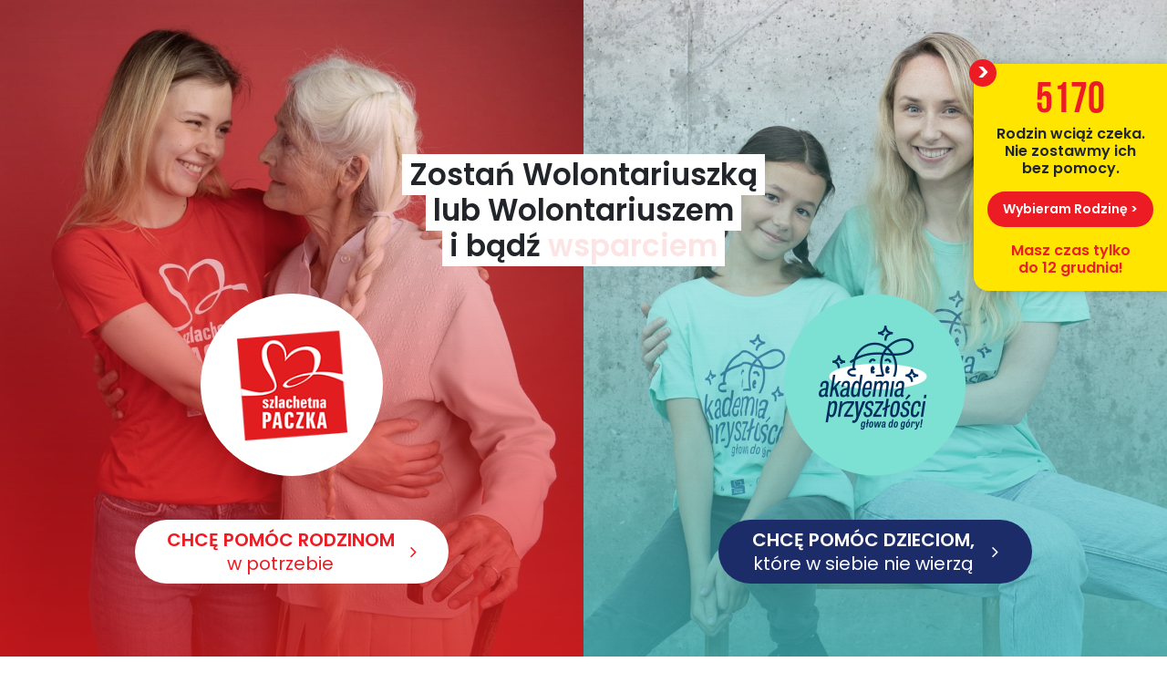

--- FILE ---
content_type: text/html; charset=UTF-8
request_url: https://www.szlachetnapaczka.pl/superw/?utm_source=(direct)&utm_medium=(none)&utm_campaign=superw2022
body_size: 18172
content:
<!DOCTYPE html>
<html lang="pl-PL">

<head>
    <meta charset="UTF-8">
    <meta name="viewport" content="width=device-width, initial-scale=1">
    <meta name="google-site-verification" content="tBgiZRfvSDcp9Gyx8xkJfV-U2FF43aL1zZ6uWdpKQaI" />
    <meta name="facebook-domain-verification" content="vrzggwgsceo16fkoy9kcs9farvzk5m" />
    <meta name="ahrefs-site-verification" content="4d56b4fb3fa12f345d4ce8b69df86f58e2ca266f14bfea0e8a4d80e1c0ecf00a">
    <meta http-equiv="X-UA-Compatible" content="IE=edge">
    <link rel="profile" href="https://gmpg.org/xfn/11">
    <!-- GetResponse Analytics -->
    <script type="text/javascript">
        (function(m, o, n, t, e, r, _) {
            m['__GetResponseAnalyticsObject'] = e;
            m[e] = m[e] || function() {
                (m[e].q = m[e].q || []).push(arguments)
            };
            r = o.createElement(n);
            _ = o.getElementsByTagName(n)[0];
            r.async = 1;
            r.src = t;
            r.setAttribute('crossorigin', 'use-credentials');
            _.parentNode.insertBefore(r, _);
        })(window, document, 'script', 'https://newsletter.wiosna.org.pl/script/3a484e7a-c2b4-48d2-b481-a133fa023376/ga.js', 'GrTracking');
    </script>
    <!-- End GetResponse Analytics -->
    <meta name='robots' content='index, follow, max-image-preview:large, max-snippet:-1, max-video-preview:-1' />
	<style>img:is([sizes="auto" i], [sizes^="auto," i]) { contain-intrinsic-size: 3000px 1500px }</style>
	
<!-- Google Tag Manager for WordPress by gtm4wp.com -->
<script data-cfasync="false" data-pagespeed-no-defer>
	var gtm4wp_datalayer_name = "dataLayer";
	var dataLayer = dataLayer || [];
</script>
<!-- End Google Tag Manager for WordPress by gtm4wp.com --><!-- Jetpack Site Verification Tags -->
<meta name="google-site-verification" content="tBgiZRfvSDcp9Gyx8xkJfV-U2FF43aL1zZ6uWdpKQaI" />

	<!-- This site is optimized with the Yoast SEO Premium plugin v26.0 (Yoast SEO v26.0) - https://yoast.com/wordpress/plugins/seo/ -->
	<title>Zostań Wolontariuszem - Szlachetna Paczka i Akademia Przyszłości</title>
	<meta name="description" content="Bądź wsparciem dla potrzebujących Rodzin i Dzieci z najbliższej okolicy, bądź ich nadzieją - dołącz do wolontariatu. Dowiedz się więcej &gt;" />
	<link rel="canonical" href="https://www.szlachetnapaczka.pl/superw/" />
	<meta property="og:locale" content="pl_PL" />
	<meta property="og:type" content="article" />
	<meta property="og:title" content="Zostań Wolontariuszką / Wolontariuszem Szlachetnej Paczki lub Akademii Przyszłości" />
	<meta property="og:description" content="Szukamy tych, którzy chcą być potrzebni, zrobić coś, co ma znaczenie. Z Tobą możemy pomagać najbardziej potrzebującym ubogim rodzinom, seniorom, chorym, dzieciom. Zostań Wolontariuszem – sprawdź szczegóły &gt;" />
	<meta property="og:url" content="https://www.szlachetnapaczka.pl/superw/" />
	<meta property="og:site_name" content="Szlachetna Paczka" />
	<meta property="article:modified_time" content="2024-11-15T17:08:55+00:00" />
	<meta property="og:image" content="https://www.szlachetnapaczka.pl/wp-content/uploads/2023/07/wolontariat-w-twoim-miescie-1.jpg" />
	<meta property="og:image:width" content="1920" />
	<meta property="og:image:height" content="1080" />
	<meta property="og:image:type" content="image/jpeg" />
	<meta name="twitter:card" content="summary_large_image" />
	<meta name="twitter:title" content="Zostań Wolontariuszką / Wolontariuszem Szlachetnej Paczki lub Akademii Przyszłości" />
	<meta name="twitter:description" content="Szukamy tych, którzy chcą być potrzebni, zrobić coś, co ma znaczenie. Z Tobą możemy pomagać najbardziej potrzebującym ubogim rodzinom, seniorom, chorym, dzieciom. Zostań Wolontariuszem – sprawdź szczegóły &gt;" />
	<meta name="twitter:image" content="https://www.szlachetnapaczka.pl/wp-content/uploads/2023/07/wolontariat-w-twoim-miescie-1.jpg" />
	<meta name="twitter:label1" content="Szacowany czas czytania" />
	<meta name="twitter:data1" content="1 minuta" />
	<script type="application/ld+json" class="yoast-schema-graph">{"@context":"https://schema.org","@graph":[{"@type":"WebPage","@id":"https://www.szlachetnapaczka.pl/superw/","url":"https://www.szlachetnapaczka.pl/superw/","name":"Zostań Wolontariuszem - Szlachetna Paczka i Akademia Przyszłości","isPartOf":{"@id":"https://www.szlachetnapaczka.pl/#website"},"primaryImageOfPage":{"@id":"https://www.szlachetnapaczka.pl/superw/#primaryimage"},"image":{"@id":"https://www.szlachetnapaczka.pl/superw/#primaryimage"},"thumbnailUrl":"https://www.szlachetnapaczka.pl/wp-content/uploads/2023/06/superw_hero_szp.jpg","datePublished":"2019-10-27T17:42:19+00:00","dateModified":"2024-11-15T17:08:55+00:00","description":"Bądź wsparciem dla potrzebujących Rodzin i Dzieci z najbliższej okolicy, bądź ich nadzieją - dołącz do wolontariatu. Dowiedz się więcej >","breadcrumb":{"@id":"https://www.szlachetnapaczka.pl/superw/#breadcrumb"},"inLanguage":"pl-PL","potentialAction":[{"@type":"ReadAction","target":["https://www.szlachetnapaczka.pl/superw/"]}]},{"@type":"ImageObject","inLanguage":"pl-PL","@id":"https://www.szlachetnapaczka.pl/superw/#primaryimage","url":"https://www.szlachetnapaczka.pl/wp-content/uploads/2023/06/superw_hero_szp.jpg","contentUrl":"https://www.szlachetnapaczka.pl/wp-content/uploads/2023/06/superw_hero_szp.jpg","width":960,"height":1080,"caption":"wolontariuszka-szlachetna-paczka"},{"@type":"BreadcrumbList","@id":"https://www.szlachetnapaczka.pl/superw/#breadcrumb","itemListElement":[{"@type":"ListItem","position":1,"name":"Strona główna","item":"https://www.szlachetnapaczka.pl/"},{"@type":"ListItem","position":2,"name":"SuperW"}]},{"@type":"WebSite","@id":"https://www.szlachetnapaczka.pl/#website","url":"https://www.szlachetnapaczka.pl/","name":"Szlachetna Paczka","description":"","potentialAction":[{"@type":"SearchAction","target":{"@type":"EntryPoint","urlTemplate":"https://www.szlachetnapaczka.pl/?s={search_term_string}"},"query-input":{"@type":"PropertyValueSpecification","valueRequired":true,"valueName":"search_term_string"}}],"inLanguage":"pl-PL"}]}</script>
	<!-- / Yoast SEO Premium plugin. -->


<link rel='dns-prefetch' href='//www.szlachetnapaczka.pl' />
<link rel='dns-prefetch' href='//js.stripe.com' />
<link rel='dns-prefetch' href='//stats.wp.com' />
<link rel='dns-prefetch' href='//checkout.stripe.com' />
<link rel='dns-prefetch' href='//cdnjs.cloudflare.com' />
<link rel="alternate" type="application/rss+xml" title="Szlachetna Paczka &raquo; Kanał z wpisami" href="https://www.szlachetnapaczka.pl/feed/" />
<link rel="alternate" type="application/rss+xml" title="Szlachetna Paczka &raquo; Kanał z komentarzami" href="https://www.szlachetnapaczka.pl/comments/feed/" />
<script type="text/javascript">
/* <![CDATA[ */
window._wpemojiSettings = {"baseUrl":"https:\/\/s.w.org\/images\/core\/emoji\/16.0.1\/72x72\/","ext":".png","svgUrl":"https:\/\/s.w.org\/images\/core\/emoji\/16.0.1\/svg\/","svgExt":".svg","source":{"concatemoji":"https:\/\/www.szlachetnapaczka.pl\/wp-includes\/js\/wp-emoji-release.min.js?ver=6.8.3"}};
/*! This file is auto-generated */
!function(s,n){var o,i,e;function c(e){try{var t={supportTests:e,timestamp:(new Date).valueOf()};sessionStorage.setItem(o,JSON.stringify(t))}catch(e){}}function p(e,t,n){e.clearRect(0,0,e.canvas.width,e.canvas.height),e.fillText(t,0,0);var t=new Uint32Array(e.getImageData(0,0,e.canvas.width,e.canvas.height).data),a=(e.clearRect(0,0,e.canvas.width,e.canvas.height),e.fillText(n,0,0),new Uint32Array(e.getImageData(0,0,e.canvas.width,e.canvas.height).data));return t.every(function(e,t){return e===a[t]})}function u(e,t){e.clearRect(0,0,e.canvas.width,e.canvas.height),e.fillText(t,0,0);for(var n=e.getImageData(16,16,1,1),a=0;a<n.data.length;a++)if(0!==n.data[a])return!1;return!0}function f(e,t,n,a){switch(t){case"flag":return n(e,"\ud83c\udff3\ufe0f\u200d\u26a7\ufe0f","\ud83c\udff3\ufe0f\u200b\u26a7\ufe0f")?!1:!n(e,"\ud83c\udde8\ud83c\uddf6","\ud83c\udde8\u200b\ud83c\uddf6")&&!n(e,"\ud83c\udff4\udb40\udc67\udb40\udc62\udb40\udc65\udb40\udc6e\udb40\udc67\udb40\udc7f","\ud83c\udff4\u200b\udb40\udc67\u200b\udb40\udc62\u200b\udb40\udc65\u200b\udb40\udc6e\u200b\udb40\udc67\u200b\udb40\udc7f");case"emoji":return!a(e,"\ud83e\udedf")}return!1}function g(e,t,n,a){var r="undefined"!=typeof WorkerGlobalScope&&self instanceof WorkerGlobalScope?new OffscreenCanvas(300,150):s.createElement("canvas"),o=r.getContext("2d",{willReadFrequently:!0}),i=(o.textBaseline="top",o.font="600 32px Arial",{});return e.forEach(function(e){i[e]=t(o,e,n,a)}),i}function t(e){var t=s.createElement("script");t.src=e,t.defer=!0,s.head.appendChild(t)}"undefined"!=typeof Promise&&(o="wpEmojiSettingsSupports",i=["flag","emoji"],n.supports={everything:!0,everythingExceptFlag:!0},e=new Promise(function(e){s.addEventListener("DOMContentLoaded",e,{once:!0})}),new Promise(function(t){var n=function(){try{var e=JSON.parse(sessionStorage.getItem(o));if("object"==typeof e&&"number"==typeof e.timestamp&&(new Date).valueOf()<e.timestamp+604800&&"object"==typeof e.supportTests)return e.supportTests}catch(e){}return null}();if(!n){if("undefined"!=typeof Worker&&"undefined"!=typeof OffscreenCanvas&&"undefined"!=typeof URL&&URL.createObjectURL&&"undefined"!=typeof Blob)try{var e="postMessage("+g.toString()+"("+[JSON.stringify(i),f.toString(),p.toString(),u.toString()].join(",")+"));",a=new Blob([e],{type:"text/javascript"}),r=new Worker(URL.createObjectURL(a),{name:"wpTestEmojiSupports"});return void(r.onmessage=function(e){c(n=e.data),r.terminate(),t(n)})}catch(e){}c(n=g(i,f,p,u))}t(n)}).then(function(e){for(var t in e)n.supports[t]=e[t],n.supports.everything=n.supports.everything&&n.supports[t],"flag"!==t&&(n.supports.everythingExceptFlag=n.supports.everythingExceptFlag&&n.supports[t]);n.supports.everythingExceptFlag=n.supports.everythingExceptFlag&&!n.supports.flag,n.DOMReady=!1,n.readyCallback=function(){n.DOMReady=!0}}).then(function(){return e}).then(function(){var e;n.supports.everything||(n.readyCallback(),(e=n.source||{}).concatemoji?t(e.concatemoji):e.wpemoji&&e.twemoji&&(t(e.twemoji),t(e.wpemoji)))}))}((window,document),window._wpemojiSettings);
/* ]]> */
</script>
<style id='wp-emoji-styles-inline-css' type='text/css'>

	img.wp-smiley, img.emoji {
		display: inline !important;
		border: none !important;
		box-shadow: none !important;
		height: 1em !important;
		width: 1em !important;
		margin: 0 0.07em !important;
		vertical-align: -0.1em !important;
		background: none !important;
		padding: 0 !important;
	}
</style>
<link rel='stylesheet' id='wp-block-library-css' href='https://www.szlachetnapaczka.pl/wp-includes/css/dist/block-library/style.min.css?ver=6.8.3' type='text/css' media='all' />
<style id='classic-theme-styles-inline-css' type='text/css'>
/*! This file is auto-generated */
.wp-block-button__link{color:#fff;background-color:#32373c;border-radius:9999px;box-shadow:none;text-decoration:none;padding:calc(.667em + 2px) calc(1.333em + 2px);font-size:1.125em}.wp-block-file__button{background:#32373c;color:#fff;text-decoration:none}
</style>
<link rel='stylesheet' id='mediaelement-css' href='https://www.szlachetnapaczka.pl/wp-includes/js/mediaelement/mediaelementplayer-legacy.min.css?ver=4.2.17' type='text/css' media='all' />
<link rel='stylesheet' id='wp-mediaelement-css' href='https://www.szlachetnapaczka.pl/wp-includes/js/mediaelement/wp-mediaelement.min.css?ver=6.8.3' type='text/css' media='all' />
<style id='jetpack-sharing-buttons-style-inline-css' type='text/css'>
.jetpack-sharing-buttons__services-list{display:flex;flex-direction:row;flex-wrap:wrap;gap:0;list-style-type:none;margin:5px;padding:0}.jetpack-sharing-buttons__services-list.has-small-icon-size{font-size:12px}.jetpack-sharing-buttons__services-list.has-normal-icon-size{font-size:16px}.jetpack-sharing-buttons__services-list.has-large-icon-size{font-size:24px}.jetpack-sharing-buttons__services-list.has-huge-icon-size{font-size:36px}@media print{.jetpack-sharing-buttons__services-list{display:none!important}}.editor-styles-wrapper .wp-block-jetpack-sharing-buttons{gap:0;padding-inline-start:0}ul.jetpack-sharing-buttons__services-list.has-background{padding:1.25em 2.375em}
</style>
<style id='global-styles-inline-css' type='text/css'>
:root{--wp--preset--aspect-ratio--square: 1;--wp--preset--aspect-ratio--4-3: 4/3;--wp--preset--aspect-ratio--3-4: 3/4;--wp--preset--aspect-ratio--3-2: 3/2;--wp--preset--aspect-ratio--2-3: 2/3;--wp--preset--aspect-ratio--16-9: 16/9;--wp--preset--aspect-ratio--9-16: 9/16;--wp--preset--color--black: #000000;--wp--preset--color--cyan-bluish-gray: #abb8c3;--wp--preset--color--white: #ffffff;--wp--preset--color--pale-pink: #f78da7;--wp--preset--color--vivid-red: #cf2e2e;--wp--preset--color--luminous-vivid-orange: #ff6900;--wp--preset--color--luminous-vivid-amber: #fcb900;--wp--preset--color--light-green-cyan: #7bdcb5;--wp--preset--color--vivid-green-cyan: #00d084;--wp--preset--color--pale-cyan-blue: #8ed1fc;--wp--preset--color--vivid-cyan-blue: #0693e3;--wp--preset--color--vivid-purple: #9b51e0;--wp--preset--gradient--vivid-cyan-blue-to-vivid-purple: linear-gradient(135deg,rgba(6,147,227,1) 0%,rgb(155,81,224) 100%);--wp--preset--gradient--light-green-cyan-to-vivid-green-cyan: linear-gradient(135deg,rgb(122,220,180) 0%,rgb(0,208,130) 100%);--wp--preset--gradient--luminous-vivid-amber-to-luminous-vivid-orange: linear-gradient(135deg,rgba(252,185,0,1) 0%,rgba(255,105,0,1) 100%);--wp--preset--gradient--luminous-vivid-orange-to-vivid-red: linear-gradient(135deg,rgba(255,105,0,1) 0%,rgb(207,46,46) 100%);--wp--preset--gradient--very-light-gray-to-cyan-bluish-gray: linear-gradient(135deg,rgb(238,238,238) 0%,rgb(169,184,195) 100%);--wp--preset--gradient--cool-to-warm-spectrum: linear-gradient(135deg,rgb(74,234,220) 0%,rgb(151,120,209) 20%,rgb(207,42,186) 40%,rgb(238,44,130) 60%,rgb(251,105,98) 80%,rgb(254,248,76) 100%);--wp--preset--gradient--blush-light-purple: linear-gradient(135deg,rgb(255,206,236) 0%,rgb(152,150,240) 100%);--wp--preset--gradient--blush-bordeaux: linear-gradient(135deg,rgb(254,205,165) 0%,rgb(254,45,45) 50%,rgb(107,0,62) 100%);--wp--preset--gradient--luminous-dusk: linear-gradient(135deg,rgb(255,203,112) 0%,rgb(199,81,192) 50%,rgb(65,88,208) 100%);--wp--preset--gradient--pale-ocean: linear-gradient(135deg,rgb(255,245,203) 0%,rgb(182,227,212) 50%,rgb(51,167,181) 100%);--wp--preset--gradient--electric-grass: linear-gradient(135deg,rgb(202,248,128) 0%,rgb(113,206,126) 100%);--wp--preset--gradient--midnight: linear-gradient(135deg,rgb(2,3,129) 0%,rgb(40,116,252) 100%);--wp--preset--font-size--small: 13px;--wp--preset--font-size--medium: 20px;--wp--preset--font-size--large: 36px;--wp--preset--font-size--x-large: 42px;--wp--preset--spacing--20: 0.44rem;--wp--preset--spacing--30: 0.67rem;--wp--preset--spacing--40: 1rem;--wp--preset--spacing--50: 1.5rem;--wp--preset--spacing--60: 2.25rem;--wp--preset--spacing--70: 3.38rem;--wp--preset--spacing--80: 5.06rem;--wp--preset--shadow--natural: 6px 6px 9px rgba(0, 0, 0, 0.2);--wp--preset--shadow--deep: 12px 12px 50px rgba(0, 0, 0, 0.4);--wp--preset--shadow--sharp: 6px 6px 0px rgba(0, 0, 0, 0.2);--wp--preset--shadow--outlined: 6px 6px 0px -3px rgba(255, 255, 255, 1), 6px 6px rgba(0, 0, 0, 1);--wp--preset--shadow--crisp: 6px 6px 0px rgba(0, 0, 0, 1);}:where(.is-layout-flex){gap: 0.5em;}:where(.is-layout-grid){gap: 0.5em;}body .is-layout-flex{display: flex;}.is-layout-flex{flex-wrap: wrap;align-items: center;}.is-layout-flex > :is(*, div){margin: 0;}body .is-layout-grid{display: grid;}.is-layout-grid > :is(*, div){margin: 0;}:where(.wp-block-columns.is-layout-flex){gap: 2em;}:where(.wp-block-columns.is-layout-grid){gap: 2em;}:where(.wp-block-post-template.is-layout-flex){gap: 1.25em;}:where(.wp-block-post-template.is-layout-grid){gap: 1.25em;}.has-black-color{color: var(--wp--preset--color--black) !important;}.has-cyan-bluish-gray-color{color: var(--wp--preset--color--cyan-bluish-gray) !important;}.has-white-color{color: var(--wp--preset--color--white) !important;}.has-pale-pink-color{color: var(--wp--preset--color--pale-pink) !important;}.has-vivid-red-color{color: var(--wp--preset--color--vivid-red) !important;}.has-luminous-vivid-orange-color{color: var(--wp--preset--color--luminous-vivid-orange) !important;}.has-luminous-vivid-amber-color{color: var(--wp--preset--color--luminous-vivid-amber) !important;}.has-light-green-cyan-color{color: var(--wp--preset--color--light-green-cyan) !important;}.has-vivid-green-cyan-color{color: var(--wp--preset--color--vivid-green-cyan) !important;}.has-pale-cyan-blue-color{color: var(--wp--preset--color--pale-cyan-blue) !important;}.has-vivid-cyan-blue-color{color: var(--wp--preset--color--vivid-cyan-blue) !important;}.has-vivid-purple-color{color: var(--wp--preset--color--vivid-purple) !important;}.has-black-background-color{background-color: var(--wp--preset--color--black) !important;}.has-cyan-bluish-gray-background-color{background-color: var(--wp--preset--color--cyan-bluish-gray) !important;}.has-white-background-color{background-color: var(--wp--preset--color--white) !important;}.has-pale-pink-background-color{background-color: var(--wp--preset--color--pale-pink) !important;}.has-vivid-red-background-color{background-color: var(--wp--preset--color--vivid-red) !important;}.has-luminous-vivid-orange-background-color{background-color: var(--wp--preset--color--luminous-vivid-orange) !important;}.has-luminous-vivid-amber-background-color{background-color: var(--wp--preset--color--luminous-vivid-amber) !important;}.has-light-green-cyan-background-color{background-color: var(--wp--preset--color--light-green-cyan) !important;}.has-vivid-green-cyan-background-color{background-color: var(--wp--preset--color--vivid-green-cyan) !important;}.has-pale-cyan-blue-background-color{background-color: var(--wp--preset--color--pale-cyan-blue) !important;}.has-vivid-cyan-blue-background-color{background-color: var(--wp--preset--color--vivid-cyan-blue) !important;}.has-vivid-purple-background-color{background-color: var(--wp--preset--color--vivid-purple) !important;}.has-black-border-color{border-color: var(--wp--preset--color--black) !important;}.has-cyan-bluish-gray-border-color{border-color: var(--wp--preset--color--cyan-bluish-gray) !important;}.has-white-border-color{border-color: var(--wp--preset--color--white) !important;}.has-pale-pink-border-color{border-color: var(--wp--preset--color--pale-pink) !important;}.has-vivid-red-border-color{border-color: var(--wp--preset--color--vivid-red) !important;}.has-luminous-vivid-orange-border-color{border-color: var(--wp--preset--color--luminous-vivid-orange) !important;}.has-luminous-vivid-amber-border-color{border-color: var(--wp--preset--color--luminous-vivid-amber) !important;}.has-light-green-cyan-border-color{border-color: var(--wp--preset--color--light-green-cyan) !important;}.has-vivid-green-cyan-border-color{border-color: var(--wp--preset--color--vivid-green-cyan) !important;}.has-pale-cyan-blue-border-color{border-color: var(--wp--preset--color--pale-cyan-blue) !important;}.has-vivid-cyan-blue-border-color{border-color: var(--wp--preset--color--vivid-cyan-blue) !important;}.has-vivid-purple-border-color{border-color: var(--wp--preset--color--vivid-purple) !important;}.has-vivid-cyan-blue-to-vivid-purple-gradient-background{background: var(--wp--preset--gradient--vivid-cyan-blue-to-vivid-purple) !important;}.has-light-green-cyan-to-vivid-green-cyan-gradient-background{background: var(--wp--preset--gradient--light-green-cyan-to-vivid-green-cyan) !important;}.has-luminous-vivid-amber-to-luminous-vivid-orange-gradient-background{background: var(--wp--preset--gradient--luminous-vivid-amber-to-luminous-vivid-orange) !important;}.has-luminous-vivid-orange-to-vivid-red-gradient-background{background: var(--wp--preset--gradient--luminous-vivid-orange-to-vivid-red) !important;}.has-very-light-gray-to-cyan-bluish-gray-gradient-background{background: var(--wp--preset--gradient--very-light-gray-to-cyan-bluish-gray) !important;}.has-cool-to-warm-spectrum-gradient-background{background: var(--wp--preset--gradient--cool-to-warm-spectrum) !important;}.has-blush-light-purple-gradient-background{background: var(--wp--preset--gradient--blush-light-purple) !important;}.has-blush-bordeaux-gradient-background{background: var(--wp--preset--gradient--blush-bordeaux) !important;}.has-luminous-dusk-gradient-background{background: var(--wp--preset--gradient--luminous-dusk) !important;}.has-pale-ocean-gradient-background{background: var(--wp--preset--gradient--pale-ocean) !important;}.has-electric-grass-gradient-background{background: var(--wp--preset--gradient--electric-grass) !important;}.has-midnight-gradient-background{background: var(--wp--preset--gradient--midnight) !important;}.has-small-font-size{font-size: var(--wp--preset--font-size--small) !important;}.has-medium-font-size{font-size: var(--wp--preset--font-size--medium) !important;}.has-large-font-size{font-size: var(--wp--preset--font-size--large) !important;}.has-x-large-font-size{font-size: var(--wp--preset--font-size--x-large) !important;}
:where(.wp-block-post-template.is-layout-flex){gap: 1.25em;}:where(.wp-block-post-template.is-layout-grid){gap: 1.25em;}
:where(.wp-block-columns.is-layout-flex){gap: 2em;}:where(.wp-block-columns.is-layout-grid){gap: 2em;}
:root :where(.wp-block-pullquote){font-size: 1.5em;line-height: 1.6;}
</style>
<link rel='stylesheet' id='contact-form-7-css' href='https://www.szlachetnapaczka.pl/wp-content/plugins/contact-form-7/includes/css/styles.css?ver=6.1.2' type='text/css' media='all' />
<link rel='stylesheet' id='stripe-checkout-button-css' href='https://checkout.stripe.com/v3/checkout/button.css' type='text/css' media='all' />
<link rel='stylesheet' id='simpay-public-css' href='https://www.szlachetnapaczka.pl/wp-content/plugins/simple-pay/includes/core/assets/css/simpay-public.min.css?ver=4.15.0' type='text/css' media='all' />
<link rel='stylesheet' id='simpay-public-pro-css' href='https://www.szlachetnapaczka.pl/wp-content/plugins/simple-pay/includes/pro/assets/css/simpay-public-pro.min.css?ver=4.15.0' type='text/css' media='all' />
<link rel='stylesheet' id='wp-bootstrap-starter-bootstrap-css-css' href='https://www.szlachetnapaczka.pl/wp-content/themes/szp-wp-theme/dist/style.css?ver=1672921560' type='text/css' media='all' />
<link rel='stylesheet' id='font-awesome-4-css' href='https://cdnjs.cloudflare.com/ajax/libs/font-awesome/4.7.0/css/font-awesome.min.css' type='text/css' media='all' integrity='sha256-eZrrJcwDc/3uDhsdt61sL2oOBY362qM3lon1gyExkL0=' crossorigin='anonymous' />
<script type="text/javascript" id="gr-tracking-code-js-after">
/* <![CDATA[ */
(function(m, o, n, t, e, r, _){
                  m['__GetResponseAnalyticsObject'] = e;m[e] = m[e] || function() {(m[e].q = m[e].q || []).push(arguments)};
                  r = o.createElement(n);_ = o.getElementsByTagName(n)[0];r.async = 1;r.src = t;r.setAttribute('crossorigin', 'use-credentials');_.parentNode .insertBefore(r, _);
              })(window, document, 'script', 'https://newsletter.wiosna.org.pl/script/3a484e7a-c2b4-48d2-b481-a133fa023376/ga.js', 'GrTracking');
        
               GrTracking('setDomain', 'auto');
               GrTracking('push');
/* ]]> */
</script>
<script type="text/javascript" src="https://www.szlachetnapaczka.pl/wp-includes/js/jquery/jquery.min.js?ver=3.7.1" id="jquery-core-js"></script>
<script type="text/javascript" src="https://www.szlachetnapaczka.pl/wp-includes/js/jquery/jquery-migrate.min.js?ver=3.4.1" id="jquery-migrate-js"></script>
<link rel="https://api.w.org/" href="https://www.szlachetnapaczka.pl/wp-json/" /><link rel="alternate" title="JSON" type="application/json" href="https://www.szlachetnapaczka.pl/wp-json/wp/v2/pages/2967" /><link rel="EditURI" type="application/rsd+xml" title="RSD" href="https://www.szlachetnapaczka.pl/xmlrpc.php?rsd" />
<meta name="generator" content="WordPress 6.8.3" />
<link rel='shortlink' href='https://www.szlachetnapaczka.pl/?p=2967' />
<link rel="alternate" title="oEmbed (JSON)" type="application/json+oembed" href="https://www.szlachetnapaczka.pl/wp-json/oembed/1.0/embed?url=https%3A%2F%2Fwww.szlachetnapaczka.pl%2Fsuperw%2F" />
<link rel="alternate" title="oEmbed (XML)" type="text/xml+oembed" href="https://www.szlachetnapaczka.pl/wp-json/oembed/1.0/embed?url=https%3A%2F%2Fwww.szlachetnapaczka.pl%2Fsuperw%2F&#038;format=xml" />
<meta name="viewport" content="width=device-width, minimum-scale=1" />	<style>img#wpstats{display:none}</style>
		
<!-- Google Tag Manager for WordPress by gtm4wp.com -->
<!-- GTM Container placement set to automatic -->
<script data-cfasync="false" data-pagespeed-no-defer>
	var dataLayer_content = {"pagePostType":"page","pagePostType2":"single-page"};
	dataLayer.push( dataLayer_content );
</script>
<script data-cfasync="false" data-pagespeed-no-defer>
(function(w,d,s,l,i){w[l]=w[l]||[];w[l].push({'gtm.start':
new Date().getTime(),event:'gtm.js'});var f=d.getElementsByTagName(s)[0],
j=d.createElement(s),dl=l!='dataLayer'?'&l='+l:'';j.async=true;j.src=
'//www.googletagmanager.com/gtm.js?id='+i+dl;f.parentNode.insertBefore(j,f);
})(window,document,'script','dataLayer','GTM-NBZQ8MR');
</script>
<!-- End Google Tag Manager for WordPress by gtm4wp.com --><link rel="pingback" href="https://www.szlachetnapaczka.pl/xmlrpc.php">    <style type="text/css">
        #page-sub-header { background: #fff; }
    </style>
    <link rel="icon" href="https://www.szlachetnapaczka.pl/wp-content/uploads/2019/11/favicon250_250-150x150.png" sizes="32x32" />
<link rel="icon" href="https://www.szlachetnapaczka.pl/wp-content/uploads/2019/11/favicon250_250.png" sizes="192x192" />
<link rel="apple-touch-icon" href="https://www.szlachetnapaczka.pl/wp-content/uploads/2019/11/favicon250_250.png" />
<meta name="msapplication-TileImage" content="https://www.szlachetnapaczka.pl/wp-content/uploads/2019/11/favicon250_250.png" />
<noscript><style id="rocket-lazyload-nojs-css">.rll-youtube-player, [data-lazy-src]{display:none !important;}</style></noscript></head>

<body class="wp-singular page-template page-template-templates page-template-page-superw-main page-template-templatespage-superw-main-php page page-id-2967 page-parent wp-theme-szp-wp-theme group-blog">
    
<section id="header-superw-main-top" class="header-superw-main-top header-superw-main-top-new">
            <div class="top-title text-center">
  <h1 class="standard-title-2 main-new-title mb-2 mt-3 mt-lg-5 pt-lg-3 pt-fhd-5 main-new-title">
<strong class=""><span class="bg-white px-2">Zostań Wolontariuszką</span> <br class="d-block"><span class="bg-white px-2">lub Wolontariuszem</span><br class="d-block"><span class="bg-white px-2">i&nbsp;bądź <span id="changingword" class="text-red" style=""> wytchnieniem</span></span></strong>
  </h1>
</div>
<div class="header-superw-main-top__cnt row row-0">
    <a href="https://www.szlachetnapaczka.pl/superw/wolontariat-w-paczce/" title="Pomagam Rodzinom w potrzebie"
        class="col-lg-6 px-0 bg-main-parts bg-main-parts-left text-decoration-none">
        <div class="gradient-red h-100 d-flex flex-column justify-content-end">
            <img src="data:image/svg+xml,%3Csvg%20xmlns='http://www.w3.org/2000/svg'%20viewBox='0%200%200%200'%3E%3C/svg%3E"
                class="mx-auto img-fluid mb-3 mb-lg-5 main-parts-logo" data-lazy-src="https://www.szlachetnapaczka.pl/wp-content/uploads/2023/07/Szlachetna-Paczka-superw-logo.png"><noscript><img src="https://www.szlachetnapaczka.pl/wp-content/uploads/2023/07/Szlachetna-Paczka-superw-logo.png"
                class="mx-auto img-fluid mb-3 mb-lg-5 main-parts-logo"></noscript>
            <div class="row row-0 justify-content-center mb-3 mb-lg-5 pb-fhd-3">
                <div class="col-sm-7 col-lg-9 col-xl-7 col-fhd-5 pb-3 pb-fhd-5 mb-lg-3">
                    <div
                        class="main-parts-btn btn-white-red btn-lg btn-block btn-radius-more-2 d-flex justify-content-evenly align-items-center lh-13">
                        <span><strong>CHCĘ POMÓC RODZINOM</strong> <span class="d-block">w&nbsp;potrzebie</span></span> <i
                            class="fa fa-angle-right"></i>
                    </div>
                </div>
            </div>
        </div>
    </a>
    <a href="https://akademiaprzyszlosci.org.pl/wolontariat/" title="Pomagam Dzieciom, które w siebie nie wierzą"
        class="col-lg-6 px-0 bg-main-parts bg-main-parts-right text-decoration-none">
        <div class="gradient-blue h-100 d-flex flex-column justify-content-end">
            <img src="data:image/svg+xml,%3Csvg%20xmlns='http://www.w3.org/2000/svg'%20viewBox='0%200%200%200'%3E%3C/svg%3E"
                class="mx-auto img-fluid mb-3 mb-lg-5 main-parts-logo" data-lazy-src="https://www.szlachetnapaczka.pl/wp-content/uploads/2022/07/projekt-akademia-przyszlosci.png"><noscript><img src="https://www.szlachetnapaczka.pl/wp-content/uploads/2022/07/projekt-akademia-przyszlosci.png"
                class="mx-auto img-fluid mb-3 mb-lg-5 main-parts-logo"></noscript>
            <div class="row row-0 justify-content-center mb-3 mb-lg-5 pb-fhd-3">
                <div class="col-sm-7 col-lg-9 col-xl-7 col-fhd-5 pb-3 pb-fhd-5 mb-lg-3">
                    <div
                        class="main-parts-btn btn-blue btn-lg btn-block btn-radius-more-2 d-flex justify-content-evenly align-items-center lh-13">
                        <span><strong>CHCĘ POMÓC DZIECIOM,</strong> <span class="d-block">które w&nbsp;siebie nie
                                wierzą</span></span> <i class="fa fa-angle-right"></i>
                    </div>
                </div>
            </div>
        </div>
    </a>
</div>


<style>
@media (max-width: 1199.98px) { 
.bottom-footer.bottom-custom {
   padding-top: 20px;
 }
}
@media (min-width: 992px) {
body.page-template-page-superw-main .header-superw-main-top-new .top-title {
    position: absolute;
    z-index: 9;
    left: 50%;
    transform: translateX(-50%);
    top: 15%;
 }
}

@media (min-width: 768px) and (max-width: 991.98px) { 
.bg-main-parts {
    position: relative;
    height: 500px;
 }
body.page-template-page-superw-main .header-superw-main-top-new .bg-main-parts {
    background-position: center top;
  }
}
    .bg-main-parts-left {
        background-image: url('https://www.szlachetnapaczka.pl/wp-content/uploads/2024/07/wolo-szp-mobile.jpg');
    }

    .bg-main-parts-right {
        background-image: url('https://www.szlachetnapaczka.pl/wp-content/uploads/2024/07/wolo-ap-mobile.jpg');
    }

    @media (min-width: 768px) {
        .bg-main-parts-left {
            background-image: url('https://www.szlachetnapaczka.pl/wp-content/uploads/2023/06/pomagam-rodzinom.jpg');
        }

        .bg-main-parts-right {
            background-image: url('https://www.szlachetnapaczka.pl/wp-content/uploads/2023/06/superw_ap.jpg');
        }
    }

    @media screen and (min-width: 1199px) {
        .bg-main-parts .gradient-red {
            transition: all 0.5s ease;
            /* Permalink - use to edit and share this gradient: https://colorzilla.com/gradient-editor/#58000e+0,e21d20+100&0+0,0.65+100 */
            background: -moz-linear-gradient(top, rgba(88, 0, 14, 0) 0%, rgba(226, 29, 32, 0.75) 100%);
            /* FF3.6-15 */
            background: -webkit-linear-gradient(top, rgba(88, 0, 14, 0) 0%, rgba(226, 29, 32, 0.75) 100%);
            /* Chrome10-25,Safari5.1-6 */
            background: linear-gradient(to bottom, rgba(88, 0, 14, 0) 0%, rgba(226, 29, 32, 0.75) 100%);
            /* W3C, IE10+, FF16+, Chrome26+, Opera12+, Safari7+ */
            filter: progid:DXImageTransform.Microsoft.gradient(startColorstr='#0058000e', endColorstr='#a6e21d20', GradientType=0);
            /* IE6-9 */
        }

        .bg-main-parts:hover .gradient-red {
            transition: all 0.5s ease;
            background: -moz-linear-gradient(top, rgba(226, 29, 32, 0.65) 0%, rgba(226, 29, 32, 0.65) 99%, rgba(226, 29, 32, 0.65) 100%);
            background: -webkit-linear-gradient(top, rgba(226, 29, 32, 0.65) 0%, rgba(226, 29, 32, 0.65) 99%, rgba(226, 29, 32, 0.65) 100%);
            background: linear-gradient(to bottom, rgba(226, 29, 32, 0.65) 0%, rgba(226, 29, 32, 0.65) 99%, rgba(226, 29, 32, 0.65) 100%) !important;
            filter: progid:DXImageTransform.Microsoft.gradient(startColorstr='#a6e21d20', endColorstr='#a6e21d20', GradientType=0);
            /* IE6-9 */
        }

        .bg-main-parts .gradient-blue {
            transition: all 0.5s ease;
            /* Permalink - use to edit and share this gradient: https://colorzilla.com/gradient-editor/#45bec1+0,45bec1+100&0+0,0.65+100 */
            background: -moz-linear-gradient(top, rgba(69, 190, 193, 0) 0%, rgba(69, 190, 193, 0.75) 100%);
            /* FF3.6-15 */
            background: -webkit-linear-gradient(top, rgba(69, 190, 193, 0) 0%, rgba(69, 190, 193, 0.75) 100%);
            /* Chrome10-25,Safari5.1-6 */
            background: linear-gradient(to bottom, rgba(69, 190, 193, 0) 0%, rgba(69, 190, 193, 0.75) 100%);
            /* W3C, IE10+, FF16+, Chrome26+, Opera12+, Safari7+ */
            filter: progid:DXImageTransform.Microsoft.gradient(startColorstr='#0045bec1', endColorstr='#a645bec1', GradientType=0);
            /* IE6-9 */
        }

        .bg-main-parts:hover .gradient-blue {
            transition: all 0.5s ease;
            /* Permalink - use to edit and share this gradient: https://colorzilla.com/gradient-editor/#45bec1+0,45bec1+100&0.65+0,0.65+100 */
            background: -moz-linear-gradient(top, rgba(69, 190, 193, 0.65) 0%, rgba(69, 190, 193, 0.65) 100%);
            /* FF3.6-15 */
            background: -webkit-linear-gradient(top, rgba(69, 190, 193, 0.65) 0%, rgba(69, 190, 193, 0.65) 100%);
            /* Chrome10-25,Safari5.1-6 */
            background: linear-gradient(to bottom, rgba(69, 190, 193, 0.65) 0%, rgba(69, 190, 193, 0.65) 100%);
            /* W3C, IE10+, FF16+, Chrome26+, Opera12+, Safari7+ */
            filter: progid:DXImageTransform.Microsoft.gradient(startColorstr='#a645bec1', endColorstr='#a645bec1', GradientType=0);
            /* IE6-9 */
        }
    }

    @media (max-width: 575.98px) {
        .main-new-title {
        font-size: 28px!important;
        }
        .bg-main-parts {
            position: relative;
            height: 300px;
        }

        .main-parts-logo {
            position: absolute;
            left: 10px;
            top: 10px;
            height: 100px;
        }

        .main-parts-btn {
            font-size: 16px;
        }
    }
.page-template-page-superw-main .footer-widget div.row:first-child,
.page-template-page-superw-main .footer-widget div.row:last-child p,
.page-template-page-superw-main .footer-widget div.row:last-child hr {
    display: none;
}
.page-template-page-superw-main .site-footer,
.page-template-page-superw-main .site-footer .footer-widget {
 background: transparent;
  
}

.page-template-page-superw-main .site-footer .footer-widget {
 border-top: 1px solid #f1f1f1; 
}

</style>
<script>
(function () {
      var words = [
          'zmianą',
          'nadzieją',
          'pomocą',
          'szansą',
          'wsparciem',
          'siłą',
          'inspiracją',
          'radością',
          'dobrem'
          ], i = 0;
      setInterval(function(){
          jQuery('#changingword').fadeOut(function(){
             jQuery(this).html(words[i=(i+1)%words.length]).fadeIn();
          });
      }, 2000);
  })();
</script>    </section>

<!-- Napisz do nas & kontakt -->
<section class="contact-bottom py-4 py-lg-5">
    <div class="container">
        <div class="section-title position-relative text-center">
            <h5 class="subtitle text-red  font-weight-bold standard-title-4">Chcesz dowiedzieć się więcej?</h5>
<h2 class="standard-title-4 font-weight-bold mb-3 mb-lg-4">Napisz do nas</h2>        </div>
        <div class="text-center">
            <h5 class="mb-3 standard-title-5 font-weight-bold"><a href="/cdn-cgi/l/email-protection#7e09111211100a1f0c170b0d043e0917110d101f50110c19500e12" title="wolontariusz@wiosna.org.pl" class="text-dark text-underline"><i class="fa fa-envelope text-red-superw" aria-hidden="true"></i> <span class="__cf_email__" data-cfemail="83f4ecefecedf7e2f1eaf6f0f9c3f4eaecf0ede2adecf1e4adf3ef">[email&#160;protected]</span></a></h5>        </div>
    </div>
</section>

<main id="main" class="site-main [- page-superw-main -]" role="main">
    </main><!-- #main -->


<footer class="site-footer" role="contentinfo">
    <div id="footer-widget" class="footer-widget container pb-5">
    <div class="row">
        <div class="col-lg-12 pt-4 pt-lg-0 footer-0-border">
            <div class="row">
                <div class="col-lg-4 px-lg-4 py-lg-4 pt-lg-5 footer-left-1-border">
                    <!-- Kontakt dla Darczynców -->
                                            <div id="block-4" class="bottom-nav-menu bottom-custom  mb-3 mb-lg-4 widget widget_block"><div class="p-3 mb-3 bg-red">
    <h5 class="text-white font-weight-bold">Infolinia Szlachetnej Paczki</h5>
    <p class="text-white mb-0"><strong><i class="fa fa-phone"></i> (+48) 12 333 78 00</strong><br><a href="/cdn-cgi/l/email-protection#03686c6d7762687743746a6c706d622d6c71642d736f" class="d-block mb-2 font-weight-bold text-white" title="kontakt@wiosna.org.pl"><i class="fa fa-envelope"></i> <span class="__cf_email__" data-cfemail="80ebefeef4e1ebf4c0f7e9eff3eee1aeeff2e7aef0ec">[email&#160;protected]</span></a> 7 dni w&nbsp;tygodniu w&nbsp;godz.&nbsp;10:00-18:00</p>
    <hr>
    <p class="text-white">
       <a href="javascript:;" onclick="tidioChatApi.display(true);tidioChatApi.open()" class="chat-button text-white"> Live chat - porozmawiaj z&nbsp;Konsultantem ></a>
    </p>
</div>
<h5 class="text-red font-weight-bold">Kontakt dla Darczyńców</h5>
<p><i class="fa fa-envelope"></i> <a href="/cdn-cgi/l/email-protection#4b2f2a3928313225282a0b3c222438252a6524392c653b27" class="text-dark"><span class="__cf_email__" data-cfemail="fd999c8f9e8784939e9cbd8a94928e939cd3928f9ad38d91">[email&#160;protected]</span></a><br><i class="fa fa-envelope"></i> <a href="/cdn-cgi/l/email-protection#086c676a7a676b7271666b69487f61677b666926677a6f267864" class="text-dark"><span class="__cf_email__" data-cfemail="74101b16061b170e0d1a171534031d1b071a155a1b06135a0418">[email&#160;protected]</span></a> <small><br>(potwierdzenia darowizn)</small></p>
<h5 class="text-red font-weight-bold">Kontakt do&nbsp;biura</h5>
<p><i class="fa fa-phone"></i> +48 12 421 28 54<br>
<i class="fa fa-envelope"></i> <a href="mailo:biuro@wiosna.org.pl" title="biuro@wiosna.org.pl" class="text-dark"><span class="__cf_email__" data-cfemail="ceaca7bbbca18eb9a7a1bda0afe0a1bca9e0bea2">[email&#160;protected]</span></a>
</p>
<h5 class="text-red font-weight-bold">Kontakt dla firm</h5>
<p><i class="fa fa-envelope"></i> <a href="/cdn-cgi/l/email-protection#cea8a7bca3af8eb9a7a1bda0afe0a1bca9e0bea2" title="firma@wiosna.org.pl" class="text-dark"><span class="__cf_email__" data-cfemail="cbada2b9a6aa8bbca2a4b8a5aae5a4b9ace5bba7">[email&#160;protected]</span></a></p>
<h5 class="text-red font-weight-bold">Inspektor Ochrony Danych Osobowych</h5>
<p>Maciej Kaczmarski: <br><i class="fa fa-envelope"></i> <a href="/cdn-cgi/l/email-protection#57333639323824383538203217203e382439367938253079273b" title="daneosobowe@wiosna.org.pl" class="text-dark"><span class="__cf_email__" data-cfemail="b5d1d4dbd0dac6dad7dac2d0f5c2dcdac6dbd49bdac7d29bc5d9">[email&#160;protected]</span></a></p></div>                                        <!-- Informacja Biuro Szlachetnej Paczki -->
                                            <div id="block-9" class="bottom-footer bottom-custom mb-3 mb-lg-0 widget widget_block"></div>                                    </div>
                <div class="col-lg-4 px-lg-4 py-lg-4 pt-lg-5 footer-left-1-border">
                    <!-- Dane do wpłaty darowizn -->
                                            <div id="block-6" class="bottom-nav-menu bottom-custom mb-3 mb-lg-4 widget widget_block"><h5 class="bottom-nav-menu__title font-weight-bold text-red">Dane do&nbsp;wpłaty darowizn</h5>
<p>Nr&nbsp;konta: 21 1750 0012 0000 0000 2060 1264<br>
        Tytułem: DAROWIZNA - SZLACHETNA PACZKA</p>
<h5>Wpłaty z&nbsp;zagranicy:</h5>
<p>Kod SWIFT/BIC: PPABPLPKXXX<br>
        BNP Paribas Bank Polska<br>
        ul.&nbsp;Kasprzaka 2, 01-211 Warszawa<br>
        IBAN: PL 21 1750 0012 0000 0000 2060 1264<br>
<a href="https://www.szlachetnapaczka.pl/donate/" title="International payments / donations" class="font-weight-bold text-dark d-inline-block mt-2"><u>International payments / donations ></u></a></p></div>                                        <!-- Dane do faktury -->
                                            <div id="block-5" class="bottom-nav-menu bottom-custom widget widget_block"><h5 class="bottom-nav-menu__title font-weight-bold text-red">Dane do&nbsp;faktury</h5>
<p>Stowarzyszenie WIOSNA<br>
        ul.&nbsp;Wielicka 20, 30-552 Kraków<br>
        NIP: 675-12-87-092<br>
        REGON: 356510550</p>
<p>        KRS: 0000050905<br>
        <span class="d-inline-block pb-3">Jesteśmy Organizacją Pożytku Publicznego (OPP)</span></p></div>                                    </div>
                <div class="col-lg-4 px-lg-4 py-lg-4 pt-lg-5">
                    <!-- Bottom menu O Paczce -->
                                            <div id="nav_menu-8" class="bottom-nav-menu widget widget_nav_menu"><h5 class="bottom-nav-menu__title mb-2 mb-lg-3 font-weight-bold">O&nbsp;Paczce</h5><div class="menu-o-paczce-container"><ul id="menu-o-paczce" class="menu"><li id="menu-item-138" class="menu-item menu-item-type-post_type menu-item-object-page menu-item-138"><a href="https://www.szlachetnapaczka.pl/o-paczce/">Jak działa Paczka</a></li>
<li id="menu-item-141" class="menu-item menu-item-type-post_type menu-item-object-page menu-item-141"><a href="https://www.szlachetnapaczka.pl/komu-pomagamy/">Komu&nbsp;pomagamy</a></li>
<li id="menu-item-50065" class="menu-item menu-item-type-post_type menu-item-object-page menu-item-50065"><a href="https://www.szlachetnapaczka.pl/raport-o-biedzie/">Raport o&nbsp;biedzie</a></li>
<li id="menu-item-146" class="menu-item menu-item-type-custom menu-item-object-custom menu-item-146"><a href="https://media.szlachetnapaczka.pl/">Dla mediów</a></li>
<li id="menu-item-41062" class="menu-item menu-item-type-post_type menu-item-object-page menu-item-41062"><a href="https://www.szlachetnapaczka.pl/wyniki/">Wyniki Paczki</a></li>
<li id="menu-item-47751" class="menu-item menu-item-type-post_type menu-item-object-page menu-item-47751"><a href="https://www.szlachetnapaczka.pl/poradnik-darczyncy/">FAQ dla Darczyńców</a></li>
<li id="menu-item-210666" class="menu-item menu-item-type-post_type menu-item-object-page menu-item-210666"><a href="https://www.szlachetnapaczka.pl/paczka-w-grupie/">Jak zrobić Paczkę w&nbsp;grupie</a></li>
<li id="menu-item-214182" class="menu-item menu-item-type-post_type menu-item-object-page menu-item-214182"><a href="https://www.szlachetnapaczka.pl/zrob-ze-mna-paczke/">Zrób ze&nbsp;mną paczkę</a></li>
<li id="menu-item-266111" class="menu-item menu-item-type-custom menu-item-object-custom menu-item-266111"><a target="_blank" href="https://www.wiosna.org.pl/zglaszanie-naruszen/">Procedura zgłaszania naruszeń</a></li>
<li id="menu-item-266527" class="menu-item menu-item-type-custom menu-item-object-custom menu-item-266527"><a href="https://www.szlachetnapaczka.pl/paczka-w-liczbach/">Jak finansowana jest Szlachetna Paczka?</a></li>
<li id="menu-item-260795" class="before-hr-top menu-item menu-item-type-custom menu-item-object-custom menu-item-260795"><a target="_blank" href="https://www.szlachetnapaczka.pl/gra-paczka/" title="grapaczka.pl &#8211; Graj i pomagaj z Gra Paczką &#8211; stream charytatywny na żywo">Charytatywny stream &#8211; Gra Paczka</a></li>
<li id="menu-item-261983" class="menu-item menu-item-type-custom menu-item-object-custom menu-item-261983"><a href="https://www.slubpelenmilosci.pl/">Ślub pełen miłości</a></li>
<li id="menu-item-210667" class="menu-item menu-item-type-custom menu-item-object-custom menu-item-210667"><a href="https://www.szlachetnapaczka.pl/jedenprocent/">1,5% podatku na&nbsp;OPP</a></li>
<li id="menu-item-210668" class="menu-item menu-item-type-custom menu-item-object-custom menu-item-210668"><a href="https://www.szlachetnapaczka.pl/jedenprocent/artykuly/">1,5% podatku – informacje</a></li>
</ul></div></div>                                    </div>
            </div>
        </div>
        <div class="col-lg-12">
            <div class="row">
                <div class="col-lg-4 py-3 py-lg-4 botom-social-media d-flex justify-content-around align-items-center footer-4-border">
                    <a href="http://facebook.pl/szlachetna-paczka" title="Facebook Szlachetna Paczka" target="_blank" rel="noopener"><i class="fa fa-facebook"></i></a>
                    <a href="https://www.instagram.com/szlachetnapaczka/" title="Instagram Szlachetna Paczka" target="_blank" rel="noopener"><i class="fa fa-instagram"></i></a>
                    <a href="https://www.linkedin.com/company/szlachetna-paczka/" title="Linkedin Szlachetna Paczka" target="_blank" rel="noopener"><i class="fa fa-linkedin"></i></a>
                    <a href="https://www.youtube.com/channel/UCvGAB68zmhmXWGUo-nhmbZg" title="Youtube Szlachetna Paczka" target="_blank" rel="noopener"><i class="fa fa-youtube-play"></i></a>
                    <a href="https://www.tiktok.com/@szlachetnapaczka?is_from_webapp=1&sender_device=pc" title="Tiktok Szlachetna Paczka" target="_blank" rel="noopener noreferrer">
                        <svg class="x-twitter-icon" xmlns="http://www.w3.org/2000/svg" height=".9em" viewBox="0 0 448 512" style="fill: currentcolor;color: #5a5a5a;">
                            <path d="M448,209.91a210.06,210.06,0,0,1-122.77-39.25V349.38A162.55,162.55,0,1,1,185,188.31V278.2a74.62,74.62,0,1,0,52.23,71.18V0l88,0a121.18,121.18,0,0,0,1.86,22.17h0A122.18,122.18,0,0,0,381,102.39a121.43,121.43,0,0,0,67,20.14Z"></path>
                        </svg>
                    </a>
                </div>
                <div class="col-lg-8 py-3 py-lg-4 footer-5-border">
                    <div class="d-flex flex-row align-items-center justify-content-evenly">
                        <span class="standard-title-6">NEWSLETTER</span><span class="standard-title-6" style="font-size: 40px;">⟶</span>
                        <a href="" data-toggle="modal" data-target="#newsletterFormModal" class="social-box_btn btn-black btn-radius-more px-lg-5">Zapisz się <i class="fa fa-angle-right"></i></a>
                    </div>
                </div>
            </div>
            <div class="row">
                <div class="col-lg-4 pt-3 py-lg-4 px-lg-4 pt-lg-5 footer-1-border">
                    <!-- Bottom menu Pomagaj z Paczką -->
                                            <div id="nav_menu-9" class="bottom-nav-menu widget widget_nav_menu"><h5 class="bottom-nav-menu__title mb-2 mb-lg-3 font-weight-bold">Pomagaj z&nbsp;Paczką</h5><div class="menu-pomagaj-z-paczka-container"><ul id="menu-pomagaj-z-paczka" class="menu"><li id="menu-item-184" class="menu-item menu-item-type-post_type menu-item-object-page menu-item-184"><a href="https://www.szlachetnapaczka.pl/formy-pomagania/">Formy pomagania</a></li>
<li id="menu-item-97665" class="font-weight-bold text-red menu-item menu-item-type-custom menu-item-object-custom menu-item-97665"><a href="https://www.szlachetnapaczka.pl/wybor-rodziny/">Wybieram Rodzinę</a></li>
<li id="menu-item-6605" class="font-weight-bold text-red menu-item menu-item-type-custom menu-item-object-custom menu-item-6605"><a href="/wplacam" title="Wpłacam na Paczkę">Wpłata na&nbsp;Paczkę</a></li>
<li id="menu-item-97669" class="menu-item menu-item-type-custom menu-item-object-custom menu-item-97669"><a href="https://www.szlachetnapaczka.pl/akademia-przyszlosci/" title="Pomoc Dzieciom">Pomoc Dzieciom &#8211; Akademia Przyszłości</a></li>
<li id="menu-item-268792" class="menu-item menu-item-type-custom menu-item-object-custom menu-item-268792"><a href="https://www.szlachetnapaczka.pl/pomoc-dzieciom/">Pomoc Dzieciom</a></li>
<li id="menu-item-6686" class="menu-item menu-item-type-custom menu-item-object-custom menu-item-6686"><a href="/pomoc-biednym/">Pomoc potrzebującym</a></li>
<li id="menu-item-189" class="menu-item menu-item-type-post_type menu-item-object-page menu-item-189"><a href="https://www.szlachetnapaczka.pl/pomoc-na-swieta/">Pomoc na&nbsp;Święta</a></li>
<li id="menu-item-142997" class="menu-item menu-item-type-post_type menu-item-object-page menu-item-142997"><a href="https://www.szlachetnapaczka.pl/pomoc-dla-ukrainy/">Pomoc dla Ukrainy</a></li>
<li id="menu-item-259839" class="menu-item menu-item-type-post_type menu-item-object-page menu-item-259839"><a href="https://www.szlachetnapaczka.pl/pomoc-seniorom/">Pomoc dla Seniorów</a></li>
<li id="menu-item-259842" class="menu-item menu-item-type-post_type menu-item-object-page menu-item-259842"><a href="https://www.szlachetnapaczka.pl/pomoc-osobom-z-niepelnosprawnosciami/" title="Pomoc osobom z niepełnosprawnościami">Pomoc osobom z&nbsp;niepełnosprawnościami</a></li>
<li id="menu-item-260401" class="menu-item menu-item-type-post_type menu-item-object-page menu-item-260401"><a href="https://www.szlachetnapaczka.pl/pomaganie-innym/" title="Na czym polega pomaganie innym w Szlachetnej Paczce?">Pomaganie innym</a></li>
<li id="menu-item-268585" class="menu-item menu-item-type-custom menu-item-object-custom menu-item-268585"><a href="https://www.szlachetnapaczka.pl/zbiorki-pieniedzy/">Zbiórki pieniędzy</a></li>
<li id="menu-item-271539" class="menu-item menu-item-type-post_type menu-item-object-page menu-item-271539"><a href="https://www.szlachetnapaczka.pl/pomoc-powodzianom/">Pomoc powodzianom</a></li>
<li id="menu-item-152803" class="before-hr-top font-weight-bold text-red menu-item menu-item-type-custom menu-item-object-custom menu-item-152803"><a href="https://www.szlachetnapaczka.pl/superw/wolontariat-w-paczce/">Wolontariat w&nbsp;Paczce</a></li>
<li id="menu-item-152792" class="menu-item menu-item-type-custom menu-item-object-custom menu-item-152792"><a href="https://www.szlachetnapaczka.pl/superw/artykuly-wolontariat/">Wolontariat – informacje</a></li>
<li id="menu-item-152806" class="menu-item menu-item-type-custom menu-item-object-custom menu-item-152806"><a href="https://www.szlachetnapaczka.pl/superw/faq/">Wolontariat – FAQ</a></li>
<li id="menu-item-279855" class="menu-item menu-item-type-post_type menu-item-object-page menu-item-279855"><a href="https://www.szlachetnapaczka.pl/wolontariat-zdalny/">Wolontariat zdalny</a></li>
</ul></div></div>                                    </div>
                <div class="col-lg-4 pt-3 px-lg-4 py-lg-4 pt-lg-5 footer-2-border">
                    <!-- Bottom menu Dla firm -->
                                            <div id="nav_menu-7" class="bottom-nav-menu widget widget_nav_menu"><h5 class="bottom-nav-menu__title mb-2 mb-lg-3 font-weight-bold">Dla firm</h5><div class="menu-dla-firm-container"><ul id="menu-dla-firm" class="menu"><li id="menu-item-6608" class="menu-item menu-item-type-post_type menu-item-object-page menu-item-6608"><a href="https://www.szlachetnapaczka.pl/dla-firm/">Jak współpracujemy z&nbsp;firmami</a></li>
<li id="menu-item-46353" class="menu-item menu-item-type-custom menu-item-object-custom menu-item-46353"><a href="https://media.szlachetnapaczka.pl/releases/csr">Case study współpracy</a></li>
<li id="menu-item-6617" class="d-none menu-item menu-item-type-post_type menu-item-object-page menu-item-6617"><a href="https://www.szlachetnapaczka.pl/partnerzy-dla-paczki/">Partnerzy dla Paczki</a></li>
<li id="menu-item-217" class="menu-item menu-item-type-custom menu-item-object-custom menu-item-217"><a href="/wspieraja-nas/">Firmy wspierające</a></li>
<li id="menu-item-6616" class="menu-item menu-item-type-custom menu-item-object-custom menu-item-6616"><a href="https://www.szlachetnapaczka.pl/dla-firm/podziekowania/">Podziękowania dla Partnerów</a></li>
<li id="menu-item-221" class="menu-item menu-item-type-custom menu-item-object-custom menu-item-221"><a href="https://inwestorspoleczny.pl/">Inwestor Społeczny &#8211; informacje</a></li>
<li id="menu-item-210677" class="menu-item menu-item-type-custom menu-item-object-custom menu-item-210677"><a href="https://www.szlachetnapaczka.pl/esg/">ESG ze&nbsp;Szlachetną Paczką</a></li>
<li id="menu-item-94399" class="menu-item menu-item-type-custom menu-item-object-custom menu-item-94399"><a href="https://www.szlachetnapaczka.pl/dla-firm/#qa-box">Współpraca z&nbsp;firmami – FAQ</a></li>
<li id="menu-item-214183" class="menu-item menu-item-type-custom menu-item-object-custom menu-item-214183"><a href="https://www.szlachetnapaczka.pl/dla-firm/">Kontakt dla firm</a></li>
<li id="menu-item-210680" class="before-hr-top menu-item menu-item-type-custom menu-item-object-custom menu-item-210680"><a target="_blank" href="https://wolontariatwfirmie.pl/">Wolontariat pracowniczy z&nbsp;Paczką</a></li>
<li id="menu-item-210683" class="menu-item menu-item-type-custom menu-item-object-custom menu-item-210683"><a href="https://www.szlachetnapaczka.pl/wolontariat-pracowniczy/">Wolontariat pracowniczy – informacje</a></li>
<li id="menu-item-210684" class="menu-item menu-item-type-custom menu-item-object-custom menu-item-210684"><a href="https://www.szlachetnapaczka.pl/wolontariat-pracowniczy/case-study-banku-bnp-paribas-polska/">Wolontariat pracowniczy – case study</a></li>
</ul></div></div>                                    </div>
                <div class="col-lg-4 pt-3 px-lg-4 py-lg-4 pt-lg-5 footer-3-border"></div>
            </div>
        </div>
    </div>
    <div class="row">
        <div class="col-sm-12 py-4">
            <div class="bottom-footer">
                <div class="text-center">
                    <a href="https://www.wiosna.org.pl/regulamin-serwisu/" title="Regulamin" target="_blank" rel="noopener">Regulamin</a>&nbsp;&nbsp;&nbsp;<a href="https://www.wiosna.org.pl/polityka-prywatnosci/" title="Polityka prywatności" target="_blank" rel="noopener">Polityka prywatności</a> &nbsp;&nbsp;&nbsp;<a class="text-dark" href="javascript:CookieConsent.getScript('https://consent.cookiebot.com/Scripts/widget.min.js', !1)" title="Ustawienia plików cookie">Ustawienia plików cookie</a>&nbsp;&nbsp;&nbsp;Stowarzyszenie WIOSNA Copyright 2009-<span id="date-page">2025</span>
                </div>
            </div>
        </div>
    </div>
</div>

    <!-- Start Alert -->
<script data-cfasync="false" src="/cdn-cgi/scripts/5c5dd728/cloudflare-static/email-decode.min.js"></script><script>
    function WaitingFamily(response) {
        result = response;
        for (var i in result) {
            familyWaiting = result[i].waiting;
        }
        familyWaiting = Number(familyWaiting) + 738;
        jQuery('.waiting-family-float').html(familyWaiting);
        jQuery('.waiting-family-float-2').html(familyWaiting);
    }
    jQuery.ajax({
        type: "GET",
        url: "https://api.szlachetnapaczka.pl/v1/public/family-choice-path/number-of-families",
        datatype: "json",
        success: WaitingFamily
    });

    // Clicked btn collapsed
    document.addEventListener('DOMContentLoaded', function () {
        const widgetBox = document.querySelector('.download-widget-box');
        const collapseWidget = document.querySelector('.collapse-widget');

        collapseWidget.addEventListener('click', function () {
            widgetBox.classList.toggle('collapsed');
            collapseWidget.textContent = widgetBox.classList.contains('collapsed') ? '<' : '>';
        });
    });
</script>

<!-- V Desktop -->
<div class="download-widget-box download-widget-box-2 p-2 py-3 text-center d-none d-lg-block">
    <span class="collapse-widget text-white text-center" type="button" role="button">></span>
    <p class="lh-12 font-weight-bold">
        <span class="text-red font-title font-title-3 waiting-family-float"></span><br>
        Rodzin wciąż czeka.<br>
        Nie&nbsp;zostawmy ich<br>
        bez&nbsp;pomocy.
    </p>
    <a href="https://www.szlachetnapaczka.pl/wybor-rodziny/" class="btn-red btn-sm btn-radius-more px-3 mb-3 font-weight-bold py-2" title="Wybieram Rodzinę">
        Wybieram Rodzinę ></a>
<p class="text-red mb-0 font-weight-bold lh-12">Masz czas tylko<br>
do 12 grudnia!</p>
</div>
<!-- V MObile -->
<!-- <div id="layer-alert-mobile" class="bottom-alert-mobile d-flex d-lg-none justify-content-evenly py-2 px-2">
    <span class="d-inline-block lh-12" style="font-size: 15px;">
        <span class="text-red font-weight-bold waiting-family-float-2 font-title" style="font-size: 22px;"></span> Rodzin czeka wciąż na&nbsp;pomoc.
        <a href="https://www.szlachetnapaczka.pl/wybor-rodziny/" title="Wybieram Rodzinę"
            class="bottom-alert-mobile__mobile">&gt;</a>
</div> -->
<style>
    .collapse-widget {
        position: absolute;
        left: -5px;
        top: -5px;
        display: inline-block;
        width: 30px;
        height: 30px;
        border-radius: 50%;
        background: #ed1c24;
        line-height: 30px;
        font-size: 26px;
        font-weight: bold;
    }

    .download-widget-box {
        width: 212px;
        position: fixed;
        right: 0;
        top: 70px;
        /*transform: translateY(-50%);*/
        border-radius: 16px 0 0 16px;
        box-shadow: 0 0 12px rgba(0, 0, 0, .2);
        z-index: 99;
        background-color: #ffe500;
        transition: 0.5s;
        z-index: 99;
    }
    .home .download-widget-box {
        right: -220px;
        transform: translateY(-50%);
        top: 50%;
    }
    .home .download-widget-box.scrolled {
        right: 0;
    }
     .download-widget-box.scrolled {
        right: 0;
    }
    .download-widget-box.collapsed {
        right: -180px;
    }
    .home .download-widget-box.scrolled.collapsed {
        right: -180px;
    }
    /* Mobile */
    .bottom-alert-mobile {
        background: #ffe500;
        position: fixed;
        bottom: 0;
        left: 0;
        width: 100%;
        align-items: center;
        font-weight: bold;
        z-index: 999;
        justify-content: space-between;
        box-shadow: 0 0 12px rgba(0, 0, 0, .2);
        transition: .5s;
    }

    .bottom-alert-mobile__mobile {
        display: inline-block;
        width: 40px;
        height: 30px;
        border-radius: 6px;
        background: #ed1c24;
        line-height: 30px;
        font-size: 26px;
        font-weight: bold;
        color: #fff !important;
        text-decoration: none !important;
        text-align: center;
    }
</style>
<!-- End alert -->
<!-- Modal Newsletter form -->
<div class="modal fade" id="newsletterFormModal" tabindex="-1" role="dialog" aria-labelledby="NewsleterModal" aria-hidden="true">
    <div class="modal-dialog modal-dialog-centered" role="document">
        <div class="modal-content">
            <div class="modal-header bg-red-light">
                <a href="https://www.szlachetnapaczka.pl/">
                    <img src="data:image/svg+xml,%3Csvg%20xmlns='http://www.w3.org/2000/svg'%20viewBox='0%200%200%200'%3E%3C/svg%3E" alt="" scale="0" class="modal-logo" data-lazy-src="https://www.szlachetnapaczka.pl/wp-content/uploads/2023/10/logo-sm.png"><noscript><img src="https://www.szlachetnapaczka.pl/wp-content/uploads/2023/10/logo-sm.png" alt="" scale="0" class="modal-logo"></noscript>
                </a>
                <button type="button" class="close text-white" data-dismiss="modal" aria-label="Close">
                    <span aria-hidden="true">&times;</span>
                </button>
            </div>
            <div class="modal-body">
                <div class="text-center text-dark">
                    <h6 class="mb-3"><strong>Zapisz się na newsletter</strong></h6>
                </div>
                <!-- Form GetResponse -->
                <getresponse-form form-id="bf3a0edc-0298-4318-ac94-e665450cc6ad" e="0"></getresponse-form>
            </div>
        </div>
    </div>
</div></footer>

<script type="speculationrules">
{"prefetch":[{"source":"document","where":{"and":[{"href_matches":"\/*"},{"not":{"href_matches":["\/wp-*.php","\/wp-admin\/*","\/wp-content\/uploads\/*","\/wp-content\/*","\/wp-content\/plugins\/*","\/wp-content\/themes\/szp-wp-theme\/*","\/*\\?(.+)"]}},{"not":{"selector_matches":"a[rel~=\"nofollow\"]"}},{"not":{"selector_matches":".no-prefetch, .no-prefetch a"}}]},"eagerness":"conservative"}]}
</script>
<script type="text/javascript" src="https://www.szlachetnapaczka.pl/wp-includes/js/dist/hooks.min.js?ver=4d63a3d491d11ffd8ac6" id="wp-hooks-js"></script>
<script type="text/javascript" src="https://www.szlachetnapaczka.pl/wp-includes/js/dist/i18n.min.js?ver=5e580eb46a90c2b997e6" id="wp-i18n-js"></script>
<script type="text/javascript" id="wp-i18n-js-after">
/* <![CDATA[ */
wp.i18n.setLocaleData( { 'text direction\u0004ltr': [ 'ltr' ] } );
/* ]]> */
</script>
<script type="text/javascript" src="https://www.szlachetnapaczka.pl/wp-content/plugins/contact-form-7/includes/swv/js/index.js?ver=6.1.2" id="swv-js"></script>
<script type="text/javascript" id="contact-form-7-js-translations">
/* <![CDATA[ */
( function( domain, translations ) {
	var localeData = translations.locale_data[ domain ] || translations.locale_data.messages;
	localeData[""].domain = domain;
	wp.i18n.setLocaleData( localeData, domain );
} )( "contact-form-7", {"translation-revision-date":"2025-10-01 13:24:59+0000","generator":"GlotPress\/4.0.1","domain":"messages","locale_data":{"messages":{"":{"domain":"messages","plural-forms":"nplurals=3; plural=(n == 1) ? 0 : ((n % 10 >= 2 && n % 10 <= 4 && (n % 100 < 12 || n % 100 > 14)) ? 1 : 2);","lang":"pl"},"This contact form is placed in the wrong place.":["Ten formularz kontaktowy zosta\u0142 umieszczony w niew\u0142a\u015bciwym miejscu."],"Error:":["B\u0142\u0105d:"]}},"comment":{"reference":"includes\/js\/index.js"}} );
/* ]]> */
</script>
<script type="text/javascript" id="contact-form-7-js-before">
/* <![CDATA[ */
var wpcf7 = {
    "api": {
        "root": "https:\/\/www.szlachetnapaczka.pl\/wp-json\/",
        "namespace": "contact-form-7\/v1"
    }
};
/* ]]> */
</script>
<script type="text/javascript" src="https://www.szlachetnapaczka.pl/wp-content/plugins/contact-form-7/includes/js/index.js?ver=6.1.2" id="contact-form-7-js"></script>
<script type="text/javascript" src="https://js.stripe.com/v3/" id="sandhills-stripe-js-v3-js"></script>
<script type="text/javascript" src="https://www.szlachetnapaczka.pl/wp-content/plugins/simple-pay/includes/core/assets/js/vendor/accounting.min.js?ver=4.15.0" id="simpay-accounting-js"></script>
<script type="text/javascript" id="simpay-shared-js-extra">
/* <![CDATA[ */
var spGeneral = {"strings":{"currency":"USD","currencySymbol":"$","currencyPosition":"left","decimalSeparator":".","thousandSeparator":",","ajaxurl":"https:\/\/www.szlachetnapaczka.pl\/wp-admin\/admin-ajax.php","wpJsonUrl":"https:\/\/www.szlachetnapaczka.pl\/wp-json\/","customAmountLabel":"starting at %s","recurringIntervals":{"day":["day","days"],"week":["week","weeks"],"month":["month","months"],"year":["year","years"]},"recurringIntervalDisplay":"%1$s every %2$s %3$s","recurringIntervalDisplayLimitedDiscount":"%1$s every %2$s %3$s for %4$s months then %5$s","recurringIntervalDisplayAutomaticTaxDiscount":"%1$s every %2$s %3$s until coupon expires","recurringIntervalDisplayInvoiceLimit":"%1$d payments of %2$s every %3$s %4$s","recurringIntervalDisplayInvoiceLimitWithCoupon":"%1$d payments of %2$s (for the duration of the coupon) every %3$s %4$s","addressRequired":"Enter address to calculate","addressInvalid":"Please enter a valid address"},"booleans":{"isTestMode":false,"isZeroDecimal":false,"scriptDebug":false},"i18n":{"mediaTitle":"Insert Media","mediaButtonText":"Use Image"},"integers":{"decimalPlaces":2,"minAmount":1}};
var spGeneral = {"strings":{"currency":"USD","currencySymbol":"$","currencyPosition":"left","decimalSeparator":".","thousandSeparator":",","ajaxurl":"https:\/\/www.szlachetnapaczka.pl\/wp-admin\/admin-ajax.php","wpJsonUrl":"https:\/\/www.szlachetnapaczka.pl\/wp-json\/","customAmountLabel":"starting at %s","recurringIntervals":{"day":["day","days"],"week":["week","weeks"],"month":["month","months"],"year":["year","years"]},"recurringIntervalDisplay":"%1$s every %2$s %3$s","recurringIntervalDisplayLimitedDiscount":"%1$s every %2$s %3$s for %4$s months then %5$s","recurringIntervalDisplayAutomaticTaxDiscount":"%1$s every %2$s %3$s until coupon expires","recurringIntervalDisplayInvoiceLimit":"%1$d payments of %2$s every %3$s %4$s","recurringIntervalDisplayInvoiceLimitWithCoupon":"%1$d payments of %2$s (for the duration of the coupon) every %3$s %4$s","addressRequired":"Enter address to calculate","addressInvalid":"Please enter a valid address"},"booleans":{"isTestMode":false,"isZeroDecimal":false,"scriptDebug":false},"i18n":{"mediaTitle":"Insert Media","mediaButtonText":"Use Image"},"integers":{"decimalPlaces":2,"minAmount":1}};
var spGeneral = {"strings":{"currency":"USD","currencySymbol":"$","currencyPosition":"left","decimalSeparator":".","thousandSeparator":",","ajaxurl":"https:\/\/www.szlachetnapaczka.pl\/wp-admin\/admin-ajax.php","wpJsonUrl":"https:\/\/www.szlachetnapaczka.pl\/wp-json\/","customAmountLabel":"starting at %s","recurringIntervals":{"day":["day","days"],"week":["week","weeks"],"month":["month","months"],"year":["year","years"]},"recurringIntervalDisplay":"%1$s every %2$s %3$s","recurringIntervalDisplayLimitedDiscount":"%1$s every %2$s %3$s for %4$s months then %5$s","recurringIntervalDisplayAutomaticTaxDiscount":"%1$s every %2$s %3$s until coupon expires","recurringIntervalDisplayInvoiceLimit":"%1$d payments of %2$s every %3$s %4$s","recurringIntervalDisplayInvoiceLimitWithCoupon":"%1$d payments of %2$s (for the duration of the coupon) every %3$s %4$s","addressRequired":"Enter address to calculate","addressInvalid":"Please enter a valid address"},"booleans":{"isTestMode":false,"isZeroDecimal":false,"scriptDebug":false},"i18n":{"mediaTitle":"Insert Media","mediaButtonText":"Use Image"},"integers":{"decimalPlaces":2,"minAmount":1}};
var spGeneral = {"strings":{"currency":"USD","currencySymbol":"$","currencyPosition":"left","decimalSeparator":".","thousandSeparator":",","ajaxurl":"https:\/\/www.szlachetnapaczka.pl\/wp-admin\/admin-ajax.php","wpJsonUrl":"https:\/\/www.szlachetnapaczka.pl\/wp-json\/","customAmountLabel":"starting at %s","recurringIntervals":{"day":["day","days"],"week":["week","weeks"],"month":["month","months"],"year":["year","years"]},"recurringIntervalDisplay":"%1$s every %2$s %3$s","recurringIntervalDisplayLimitedDiscount":"%1$s every %2$s %3$s for %4$s months then %5$s","recurringIntervalDisplayAutomaticTaxDiscount":"%1$s every %2$s %3$s until coupon expires","recurringIntervalDisplayInvoiceLimit":"%1$d payments of %2$s every %3$s %4$s","recurringIntervalDisplayInvoiceLimitWithCoupon":"%1$d payments of %2$s (for the duration of the coupon) every %3$s %4$s","addressRequired":"Enter address to calculate","addressInvalid":"Please enter a valid address"},"booleans":{"isTestMode":false,"isZeroDecimal":false,"scriptDebug":false},"i18n":{"mediaTitle":"Insert Media","mediaButtonText":"Use Image"},"integers":{"decimalPlaces":2,"minAmount":1}};
var spGeneral = {"strings":{"currency":"USD","currencySymbol":"$","currencyPosition":"left","decimalSeparator":".","thousandSeparator":",","ajaxurl":"https:\/\/www.szlachetnapaczka.pl\/wp-admin\/admin-ajax.php","wpJsonUrl":"https:\/\/www.szlachetnapaczka.pl\/wp-json\/","customAmountLabel":"starting at %s","recurringIntervals":{"day":["day","days"],"week":["week","weeks"],"month":["month","months"],"year":["year","years"]},"recurringIntervalDisplay":"%1$s every %2$s %3$s","recurringIntervalDisplayLimitedDiscount":"%1$s every %2$s %3$s for %4$s months then %5$s","recurringIntervalDisplayAutomaticTaxDiscount":"%1$s every %2$s %3$s until coupon expires","recurringIntervalDisplayInvoiceLimit":"%1$d payments of %2$s every %3$s %4$s","recurringIntervalDisplayInvoiceLimitWithCoupon":"%1$d payments of %2$s (for the duration of the coupon) every %3$s %4$s","addressRequired":"Enter address to calculate","addressInvalid":"Please enter a valid address"},"booleans":{"isTestMode":false,"isZeroDecimal":false,"scriptDebug":false},"i18n":{"mediaTitle":"Insert Media","mediaButtonText":"Use Image"},"integers":{"decimalPlaces":2,"minAmount":1}};
/* ]]> */
</script>
<script type="text/javascript" src="https://www.szlachetnapaczka.pl/wp-content/plugins/simple-pay/includes/core/assets/js/dist/simpay-public-shared.js?ver=4.15.0" id="simpay-shared-js"></script>
<script type="text/javascript" src="https://www.szlachetnapaczka.pl/wp-includes/js/dist/dom-ready.min.js?ver=f77871ff7694fffea381" id="wp-dom-ready-js"></script>
<script type="text/javascript" id="wp-a11y-js-translations">
/* <![CDATA[ */
( function( domain, translations ) {
	var localeData = translations.locale_data[ domain ] || translations.locale_data.messages;
	localeData[""].domain = domain;
	wp.i18n.setLocaleData( localeData, domain );
} )( "default", {"translation-revision-date":"2025-11-13 13:07:57+0000","generator":"GlotPress\/4.0.3","domain":"messages","locale_data":{"messages":{"":{"domain":"messages","plural-forms":"nplurals=3; plural=(n == 1) ? 0 : ((n % 10 >= 2 && n % 10 <= 4 && (n % 100 < 12 || n % 100 > 14)) ? 1 : 2);","lang":"pl"},"Notifications":["Powiadomienia"]}},"comment":{"reference":"wp-includes\/js\/dist\/a11y.js"}} );
/* ]]> */
</script>
<script type="text/javascript" src="https://www.szlachetnapaczka.pl/wp-includes/js/dist/a11y.min.js?ver=3156534cc54473497e14" id="wp-a11y-js"></script>
<script type="text/javascript" src="https://www.szlachetnapaczka.pl/wp-includes/js/dist/vendor/wp-polyfill.min.js?ver=3.15.0" id="wp-polyfill-js"></script>
<script type="text/javascript" src="https://www.szlachetnapaczka.pl/wp-includes/js/dist/url.min.js?ver=c2964167dfe2477c14ea" id="wp-url-js"></script>
<script type="text/javascript" id="wp-api-fetch-js-translations">
/* <![CDATA[ */
( function( domain, translations ) {
	var localeData = translations.locale_data[ domain ] || translations.locale_data.messages;
	localeData[""].domain = domain;
	wp.i18n.setLocaleData( localeData, domain );
} )( "default", {"translation-revision-date":"2025-11-13 13:07:57+0000","generator":"GlotPress\/4.0.3","domain":"messages","locale_data":{"messages":{"":{"domain":"messages","plural-forms":"nplurals=3; plural=(n == 1) ? 0 : ((n % 10 >= 2 && n % 10 <= 4 && (n % 100 < 12 || n % 100 > 14)) ? 1 : 2);","lang":"pl"},"An unknown error occurred.":["Wyst\u0105pi\u0142 nieznany b\u0142\u0105d."],"The response is not a valid JSON response.":["Odpowied\u017a nie jest prawid\u0142ow\u0105 odpowiedzi\u0105 JSON."],"Media upload failed. If this is a photo or a large image, please scale it down and try again.":["Nie uda\u0142o si\u0119 przes\u0142anie multimedi\u00f3w. Je\u015bli jest to zdj\u0119cie lub du\u017cy obrazek, prosz\u0119 je zmniejszy\u0107 i spr\u00f3bowa\u0107 ponownie."],"You are probably offline.":["Prawdopodobnie jeste\u015b offline."]}},"comment":{"reference":"wp-includes\/js\/dist\/api-fetch.js"}} );
/* ]]> */
</script>
<script type="text/javascript" src="https://www.szlachetnapaczka.pl/wp-includes/js/dist/api-fetch.min.js?ver=3623a576c78df404ff20" id="wp-api-fetch-js"></script>
<script type="text/javascript" id="wp-api-fetch-js-after">
/* <![CDATA[ */
wp.apiFetch.use( wp.apiFetch.createRootURLMiddleware( "https://www.szlachetnapaczka.pl/wp-json/" ) );
wp.apiFetch.nonceMiddleware = wp.apiFetch.createNonceMiddleware( "9b9bda4993" );
wp.apiFetch.use( wp.apiFetch.nonceMiddleware );
wp.apiFetch.use( wp.apiFetch.mediaUploadMiddleware );
wp.apiFetch.nonceEndpoint = "https://www.szlachetnapaczka.pl/wp-admin/admin-ajax.php?action=rest-nonce";
/* ]]> */
</script>
<script type="text/javascript" id="simpay-public-js-extra">
/* <![CDATA[ */
var simplePayForms = [];
var spGeneral = {"strings":{"currency":"USD","currencySymbol":"$","currencyPosition":"left","decimalSeparator":".","thousandSeparator":",","ajaxurl":"https:\/\/www.szlachetnapaczka.pl\/wp-admin\/admin-ajax.php","wpJsonUrl":"https:\/\/www.szlachetnapaczka.pl\/wp-json\/","customAmountLabel":"starting at %s","recurringIntervals":{"day":["day","days"],"week":["week","weeks"],"month":["month","months"],"year":["year","years"]},"recurringIntervalDisplay":"%1$s every %2$s %3$s","recurringIntervalDisplayLimitedDiscount":"%1$s every %2$s %3$s for %4$s months then %5$s","recurringIntervalDisplayAutomaticTaxDiscount":"%1$s every %2$s %3$s until coupon expires","recurringIntervalDisplayInvoiceLimit":"%1$d payments of %2$s every %3$s %4$s","recurringIntervalDisplayInvoiceLimitWithCoupon":"%1$d payments of %2$s (for the duration of the coupon) every %3$s %4$s","addressRequired":"Enter address to calculate","addressInvalid":"Please enter a valid address"},"booleans":{"isTestMode":false,"isZeroDecimal":false,"scriptDebug":false},"i18n":{"mediaTitle":"Insert Media","mediaButtonText":"Use Image"},"integers":{"decimalPlaces":2,"minAmount":1}};
var simplePayForms = [];
var spGeneral = {"strings":{"currency":"USD","currencySymbol":"$","currencyPosition":"left","decimalSeparator":".","thousandSeparator":",","ajaxurl":"https:\/\/www.szlachetnapaczka.pl\/wp-admin\/admin-ajax.php","wpJsonUrl":"https:\/\/www.szlachetnapaczka.pl\/wp-json\/","customAmountLabel":"starting at %s","recurringIntervals":{"day":["day","days"],"week":["week","weeks"],"month":["month","months"],"year":["year","years"]},"recurringIntervalDisplay":"%1$s every %2$s %3$s","recurringIntervalDisplayLimitedDiscount":"%1$s every %2$s %3$s for %4$s months then %5$s","recurringIntervalDisplayAutomaticTaxDiscount":"%1$s every %2$s %3$s until coupon expires","recurringIntervalDisplayInvoiceLimit":"%1$d payments of %2$s every %3$s %4$s","recurringIntervalDisplayInvoiceLimitWithCoupon":"%1$d payments of %2$s (for the duration of the coupon) every %3$s %4$s","addressRequired":"Enter address to calculate","addressInvalid":"Please enter a valid address"},"booleans":{"isTestMode":false,"isZeroDecimal":false,"scriptDebug":false},"i18n":{"mediaTitle":"Insert Media","mediaButtonText":"Use Image"},"integers":{"decimalPlaces":2,"minAmount":1}};
/* ]]> */
</script>
<script type="text/javascript" src="https://www.szlachetnapaczka.pl/wp-content/plugins/simple-pay/includes/pro/assets/js/dist/simpay-public-pro-upe.js?ver=4.15.0" id="simpay-public-js"></script>
<script type="text/javascript" src="https://www.szlachetnapaczka.pl/wp-content/plugins/duracelltomi-google-tag-manager/dist/js/gtm4wp-contact-form-7-tracker.js?ver=1.22.1" id="gtm4wp-contact-form-7-tracker-js"></script>
<script type="text/javascript" src="https://www.szlachetnapaczka.pl/wp-content/plugins/duracelltomi-google-tag-manager/dist/js/gtm4wp-form-move-tracker.js?ver=1.22.1" id="gtm4wp-form-move-tracker-js"></script>
<script type="text/javascript" src="https://www.szlachetnapaczka.pl/wp-content/themes/szp-wp-theme/dist/main.bundle.js?ver=1672921560" id="wp-bootstrap-starter-themejs-js"></script>
<script type="text/javascript" src="https://www.google.com/recaptcha/api.js?render=6LchlP8qAAAAAERBA5r5z_0zbvYGUitjMr3vRLjk&amp;ver=3.0" id="google-recaptcha-js"></script>
<script type="text/javascript" id="wpcf7-recaptcha-js-before">
/* <![CDATA[ */
var wpcf7_recaptcha = {
    "sitekey": "6LchlP8qAAAAAERBA5r5z_0zbvYGUitjMr3vRLjk",
    "actions": {
        "homepage": "homepage",
        "contactform": "contactform"
    }
};
/* ]]> */
</script>
<script type="text/javascript" src="https://www.szlachetnapaczka.pl/wp-content/plugins/contact-form-7/modules/recaptcha/index.js?ver=6.1.2" id="wpcf7-recaptcha-js"></script>
<script type="text/javascript" id="jetpack-stats-js-before">
/* <![CDATA[ */
_stq = window._stq || [];
_stq.push([ "view", JSON.parse("{\"v\":\"ext\",\"blog\":\"167645823\",\"post\":\"2967\",\"tz\":\"1\",\"srv\":\"www.szlachetnapaczka.pl\",\"j\":\"1:15.0.2\"}") ]);
_stq.push([ "clickTrackerInit", "167645823", "2967" ]);
/* ]]> */
</script>
<script type="text/javascript" src="https://stats.wp.com/e-202549.js" id="jetpack-stats-js" defer="defer" data-wp-strategy="defer"></script>
<script>window.lazyLoadOptions = [{
                elements_selector: "img[data-lazy-src],.rocket-lazyload",
                data_src: "lazy-src",
                data_srcset: "lazy-srcset",
                data_sizes: "lazy-sizes",
                class_loading: "lazyloading",
                class_loaded: "lazyloaded",
                threshold: 300,
                callback_loaded: function(element) {
                    if ( element.tagName === "IFRAME" && element.dataset.rocketLazyload == "fitvidscompatible" ) {
                        if (element.classList.contains("lazyloaded") ) {
                            if (typeof window.jQuery != "undefined") {
                                if (jQuery.fn.fitVids) {
                                    jQuery(element).parent().fitVids();
                                }
                            }
                        }
                    }
                }},{
				elements_selector: ".rocket-lazyload",
				data_src: "lazy-src",
				data_srcset: "lazy-srcset",
				data_sizes: "lazy-sizes",
				class_loading: "lazyloading",
				class_loaded: "lazyloaded",
				threshold: 300,
			}];
        window.addEventListener('LazyLoad::Initialized', function (e) {
            var lazyLoadInstance = e.detail.instance;

            if (window.MutationObserver) {
                var observer = new MutationObserver(function(mutations) {
                    var image_count = 0;
                    var iframe_count = 0;
                    var rocketlazy_count = 0;

                    mutations.forEach(function(mutation) {
                        for (var i = 0; i < mutation.addedNodes.length; i++) {
                            if (typeof mutation.addedNodes[i].getElementsByTagName !== 'function') {
                                continue;
                            }

                            if (typeof mutation.addedNodes[i].getElementsByClassName !== 'function') {
                                continue;
                            }

                            images = mutation.addedNodes[i].getElementsByTagName('img');
                            is_image = mutation.addedNodes[i].tagName == "IMG";
                            iframes = mutation.addedNodes[i].getElementsByTagName('iframe');
                            is_iframe = mutation.addedNodes[i].tagName == "IFRAME";
                            rocket_lazy = mutation.addedNodes[i].getElementsByClassName('rocket-lazyload');

                            image_count += images.length;
			                iframe_count += iframes.length;
			                rocketlazy_count += rocket_lazy.length;

                            if(is_image){
                                image_count += 1;
                            }

                            if(is_iframe){
                                iframe_count += 1;
                            }
                        }
                    } );

                    if(image_count > 0 || iframe_count > 0 || rocketlazy_count > 0){
                        lazyLoadInstance.update();
                    }
                } );

                var b      = document.getElementsByTagName("body")[0];
                var config = { childList: true, subtree: true };

                observer.observe(b, config);
            }
        }, false);</script><script data-no-minify="1" async src="https://www.szlachetnapaczka.pl/wp-content/plugins/rocket-lazy-load/assets/js/16.1/lazyload.min.js"></script></body>

</html>

--- FILE ---
content_type: text/html; charset=utf-8
request_url: https://www.google.com/recaptcha/api2/anchor?ar=1&k=6LchlP8qAAAAAERBA5r5z_0zbvYGUitjMr3vRLjk&co=aHR0cHM6Ly93d3cuc3psYWNoZXRuYXBhY3prYS5wbDo0NDM.&hl=en&v=TkacYOdEJbdB_JjX802TMer9&size=invisible&anchor-ms=20000&execute-ms=15000&cb=18xwbxhylhgf
body_size: 45625
content:
<!DOCTYPE HTML><html dir="ltr" lang="en"><head><meta http-equiv="Content-Type" content="text/html; charset=UTF-8">
<meta http-equiv="X-UA-Compatible" content="IE=edge">
<title>reCAPTCHA</title>
<style type="text/css">
/* cyrillic-ext */
@font-face {
  font-family: 'Roboto';
  font-style: normal;
  font-weight: 400;
  src: url(//fonts.gstatic.com/s/roboto/v18/KFOmCnqEu92Fr1Mu72xKKTU1Kvnz.woff2) format('woff2');
  unicode-range: U+0460-052F, U+1C80-1C8A, U+20B4, U+2DE0-2DFF, U+A640-A69F, U+FE2E-FE2F;
}
/* cyrillic */
@font-face {
  font-family: 'Roboto';
  font-style: normal;
  font-weight: 400;
  src: url(//fonts.gstatic.com/s/roboto/v18/KFOmCnqEu92Fr1Mu5mxKKTU1Kvnz.woff2) format('woff2');
  unicode-range: U+0301, U+0400-045F, U+0490-0491, U+04B0-04B1, U+2116;
}
/* greek-ext */
@font-face {
  font-family: 'Roboto';
  font-style: normal;
  font-weight: 400;
  src: url(//fonts.gstatic.com/s/roboto/v18/KFOmCnqEu92Fr1Mu7mxKKTU1Kvnz.woff2) format('woff2');
  unicode-range: U+1F00-1FFF;
}
/* greek */
@font-face {
  font-family: 'Roboto';
  font-style: normal;
  font-weight: 400;
  src: url(//fonts.gstatic.com/s/roboto/v18/KFOmCnqEu92Fr1Mu4WxKKTU1Kvnz.woff2) format('woff2');
  unicode-range: U+0370-0377, U+037A-037F, U+0384-038A, U+038C, U+038E-03A1, U+03A3-03FF;
}
/* vietnamese */
@font-face {
  font-family: 'Roboto';
  font-style: normal;
  font-weight: 400;
  src: url(//fonts.gstatic.com/s/roboto/v18/KFOmCnqEu92Fr1Mu7WxKKTU1Kvnz.woff2) format('woff2');
  unicode-range: U+0102-0103, U+0110-0111, U+0128-0129, U+0168-0169, U+01A0-01A1, U+01AF-01B0, U+0300-0301, U+0303-0304, U+0308-0309, U+0323, U+0329, U+1EA0-1EF9, U+20AB;
}
/* latin-ext */
@font-face {
  font-family: 'Roboto';
  font-style: normal;
  font-weight: 400;
  src: url(//fonts.gstatic.com/s/roboto/v18/KFOmCnqEu92Fr1Mu7GxKKTU1Kvnz.woff2) format('woff2');
  unicode-range: U+0100-02BA, U+02BD-02C5, U+02C7-02CC, U+02CE-02D7, U+02DD-02FF, U+0304, U+0308, U+0329, U+1D00-1DBF, U+1E00-1E9F, U+1EF2-1EFF, U+2020, U+20A0-20AB, U+20AD-20C0, U+2113, U+2C60-2C7F, U+A720-A7FF;
}
/* latin */
@font-face {
  font-family: 'Roboto';
  font-style: normal;
  font-weight: 400;
  src: url(//fonts.gstatic.com/s/roboto/v18/KFOmCnqEu92Fr1Mu4mxKKTU1Kg.woff2) format('woff2');
  unicode-range: U+0000-00FF, U+0131, U+0152-0153, U+02BB-02BC, U+02C6, U+02DA, U+02DC, U+0304, U+0308, U+0329, U+2000-206F, U+20AC, U+2122, U+2191, U+2193, U+2212, U+2215, U+FEFF, U+FFFD;
}
/* cyrillic-ext */
@font-face {
  font-family: 'Roboto';
  font-style: normal;
  font-weight: 500;
  src: url(//fonts.gstatic.com/s/roboto/v18/KFOlCnqEu92Fr1MmEU9fCRc4AMP6lbBP.woff2) format('woff2');
  unicode-range: U+0460-052F, U+1C80-1C8A, U+20B4, U+2DE0-2DFF, U+A640-A69F, U+FE2E-FE2F;
}
/* cyrillic */
@font-face {
  font-family: 'Roboto';
  font-style: normal;
  font-weight: 500;
  src: url(//fonts.gstatic.com/s/roboto/v18/KFOlCnqEu92Fr1MmEU9fABc4AMP6lbBP.woff2) format('woff2');
  unicode-range: U+0301, U+0400-045F, U+0490-0491, U+04B0-04B1, U+2116;
}
/* greek-ext */
@font-face {
  font-family: 'Roboto';
  font-style: normal;
  font-weight: 500;
  src: url(//fonts.gstatic.com/s/roboto/v18/KFOlCnqEu92Fr1MmEU9fCBc4AMP6lbBP.woff2) format('woff2');
  unicode-range: U+1F00-1FFF;
}
/* greek */
@font-face {
  font-family: 'Roboto';
  font-style: normal;
  font-weight: 500;
  src: url(//fonts.gstatic.com/s/roboto/v18/KFOlCnqEu92Fr1MmEU9fBxc4AMP6lbBP.woff2) format('woff2');
  unicode-range: U+0370-0377, U+037A-037F, U+0384-038A, U+038C, U+038E-03A1, U+03A3-03FF;
}
/* vietnamese */
@font-face {
  font-family: 'Roboto';
  font-style: normal;
  font-weight: 500;
  src: url(//fonts.gstatic.com/s/roboto/v18/KFOlCnqEu92Fr1MmEU9fCxc4AMP6lbBP.woff2) format('woff2');
  unicode-range: U+0102-0103, U+0110-0111, U+0128-0129, U+0168-0169, U+01A0-01A1, U+01AF-01B0, U+0300-0301, U+0303-0304, U+0308-0309, U+0323, U+0329, U+1EA0-1EF9, U+20AB;
}
/* latin-ext */
@font-face {
  font-family: 'Roboto';
  font-style: normal;
  font-weight: 500;
  src: url(//fonts.gstatic.com/s/roboto/v18/KFOlCnqEu92Fr1MmEU9fChc4AMP6lbBP.woff2) format('woff2');
  unicode-range: U+0100-02BA, U+02BD-02C5, U+02C7-02CC, U+02CE-02D7, U+02DD-02FF, U+0304, U+0308, U+0329, U+1D00-1DBF, U+1E00-1E9F, U+1EF2-1EFF, U+2020, U+20A0-20AB, U+20AD-20C0, U+2113, U+2C60-2C7F, U+A720-A7FF;
}
/* latin */
@font-face {
  font-family: 'Roboto';
  font-style: normal;
  font-weight: 500;
  src: url(//fonts.gstatic.com/s/roboto/v18/KFOlCnqEu92Fr1MmEU9fBBc4AMP6lQ.woff2) format('woff2');
  unicode-range: U+0000-00FF, U+0131, U+0152-0153, U+02BB-02BC, U+02C6, U+02DA, U+02DC, U+0304, U+0308, U+0329, U+2000-206F, U+20AC, U+2122, U+2191, U+2193, U+2212, U+2215, U+FEFF, U+FFFD;
}
/* cyrillic-ext */
@font-face {
  font-family: 'Roboto';
  font-style: normal;
  font-weight: 900;
  src: url(//fonts.gstatic.com/s/roboto/v18/KFOlCnqEu92Fr1MmYUtfCRc4AMP6lbBP.woff2) format('woff2');
  unicode-range: U+0460-052F, U+1C80-1C8A, U+20B4, U+2DE0-2DFF, U+A640-A69F, U+FE2E-FE2F;
}
/* cyrillic */
@font-face {
  font-family: 'Roboto';
  font-style: normal;
  font-weight: 900;
  src: url(//fonts.gstatic.com/s/roboto/v18/KFOlCnqEu92Fr1MmYUtfABc4AMP6lbBP.woff2) format('woff2');
  unicode-range: U+0301, U+0400-045F, U+0490-0491, U+04B0-04B1, U+2116;
}
/* greek-ext */
@font-face {
  font-family: 'Roboto';
  font-style: normal;
  font-weight: 900;
  src: url(//fonts.gstatic.com/s/roboto/v18/KFOlCnqEu92Fr1MmYUtfCBc4AMP6lbBP.woff2) format('woff2');
  unicode-range: U+1F00-1FFF;
}
/* greek */
@font-face {
  font-family: 'Roboto';
  font-style: normal;
  font-weight: 900;
  src: url(//fonts.gstatic.com/s/roboto/v18/KFOlCnqEu92Fr1MmYUtfBxc4AMP6lbBP.woff2) format('woff2');
  unicode-range: U+0370-0377, U+037A-037F, U+0384-038A, U+038C, U+038E-03A1, U+03A3-03FF;
}
/* vietnamese */
@font-face {
  font-family: 'Roboto';
  font-style: normal;
  font-weight: 900;
  src: url(//fonts.gstatic.com/s/roboto/v18/KFOlCnqEu92Fr1MmYUtfCxc4AMP6lbBP.woff2) format('woff2');
  unicode-range: U+0102-0103, U+0110-0111, U+0128-0129, U+0168-0169, U+01A0-01A1, U+01AF-01B0, U+0300-0301, U+0303-0304, U+0308-0309, U+0323, U+0329, U+1EA0-1EF9, U+20AB;
}
/* latin-ext */
@font-face {
  font-family: 'Roboto';
  font-style: normal;
  font-weight: 900;
  src: url(//fonts.gstatic.com/s/roboto/v18/KFOlCnqEu92Fr1MmYUtfChc4AMP6lbBP.woff2) format('woff2');
  unicode-range: U+0100-02BA, U+02BD-02C5, U+02C7-02CC, U+02CE-02D7, U+02DD-02FF, U+0304, U+0308, U+0329, U+1D00-1DBF, U+1E00-1E9F, U+1EF2-1EFF, U+2020, U+20A0-20AB, U+20AD-20C0, U+2113, U+2C60-2C7F, U+A720-A7FF;
}
/* latin */
@font-face {
  font-family: 'Roboto';
  font-style: normal;
  font-weight: 900;
  src: url(//fonts.gstatic.com/s/roboto/v18/KFOlCnqEu92Fr1MmYUtfBBc4AMP6lQ.woff2) format('woff2');
  unicode-range: U+0000-00FF, U+0131, U+0152-0153, U+02BB-02BC, U+02C6, U+02DA, U+02DC, U+0304, U+0308, U+0329, U+2000-206F, U+20AC, U+2122, U+2191, U+2193, U+2212, U+2215, U+FEFF, U+FFFD;
}

</style>
<link rel="stylesheet" type="text/css" href="https://www.gstatic.com/recaptcha/releases/TkacYOdEJbdB_JjX802TMer9/styles__ltr.css">
<script nonce="tgqMFI0RtWVnKVeQ1iy6RA" type="text/javascript">window['__recaptcha_api'] = 'https://www.google.com/recaptcha/api2/';</script>
<script type="text/javascript" src="https://www.gstatic.com/recaptcha/releases/TkacYOdEJbdB_JjX802TMer9/recaptcha__en.js" nonce="tgqMFI0RtWVnKVeQ1iy6RA">
      
    </script></head>
<body><div id="rc-anchor-alert" class="rc-anchor-alert"></div>
<input type="hidden" id="recaptcha-token" value="[base64]">
<script type="text/javascript" nonce="tgqMFI0RtWVnKVeQ1iy6RA">
      recaptcha.anchor.Main.init("[\x22ainput\x22,[\x22bgdata\x22,\x22\x22,\[base64]/MjU1OmY/[base64]/[base64]/[base64]/[base64]/bmV3IGdbUF0oelswXSk6ST09Mj9uZXcgZ1tQXSh6WzBdLHpbMV0pOkk9PTM/bmV3IGdbUF0oelswXSx6WzFdLHpbMl0pOkk9PTQ/[base64]/[base64]/[base64]/[base64]/[base64]/[base64]/[base64]\\u003d\x22,\[base64]\\u003d\x22,\x22MnDCnMKbw4Fqwq5pw5TCvsKGKkxtJsOYOcKpDXvDmy3DicK0wqAUwpFrwrvCu1QqZXXCscKkwqvDuMKgw6vCiA4sFE4Qw5Unw4jCvV1/Kn3CsXfDssOmw5rDnjzCnsO2B1rCuMK9SzPDs8Onw4cPQsOPw77Ck2fDocOxCcKkZMOZwr/Dn1fCncK1asONw7zDmQlPw4BdcsOEwpvDom4/wpI3wozCnkrDkyIUw47Ct0PDgQ4HKsKwNCDCjWt3G8K9D3sDFsKeGMKUSBfCgQ7DmcODSXpYw6lUwrQjB8Kyw5jCkMKdRnXCpMOLw6QNw4s1wo5eSwrCpcOIwpoHwrfDoR/CuTPCg8OhI8KofjN8UQ1Dw7TDsy4xw53DvMK5woTDtzRyOVfCs8OKFcKWwrZ4S3oJaMKQKsODJx1/XH3Dl8OnZW9UwpJIwr4kBcKDw7LDnsO/GcO6w74SRsOJwqLCvWrDkAB/NXdWN8O8w7k/[base64]/CVoCQcOmw4HCuMKPw64Hwo3DkTnChsOJBTnDgcK0dE18wobDocKGwroUwr7Cpi7CjMOww4tYwpXCjsKYL8KXw5o/Zk44C23DjsKWIcKSwr7ChUzDncKEwprCl8KnwrjDrxE6LhvCkhbCskkWGgR9woYzWMK+PUlaw6PCpgnDpG7ChcKnCMKPwqwgUcO9wqfCoGjDlBAew7jCl8K/Zn0pwpLCsktIU8K0BknDgcOnM8OEwr8ZwocuwpQHw47DoyzCncK1w6Ycw47CgcKPw7NKdQzCmDjCrcOMw7VVw7nCrl3ChcOVwr3CkTxVYsK4wpR3w5I+w65kR13DpXt4YyXCusORwo/CuGl8wowcw5oKwpHCoMO3RMKHInPDosOOw6zDn8OIH8KeZw/DoTZIQsK5M3plw7nDiFzDncOzwo5uLCYYw4Qpw4bCisOQwp3DicKxw7gOIMOAw4FIwpnDtMO+GcKmwrEPc37CnxzCgcOnwrzDrxMnwqxncMOwwqXDhMKjYcOcw4JMw4/CsFETITIBOWYrMmjCqMOIwrxSfnbDscO1Gh7ClFFYwrHDiMKiwqrDlcK8YDZiKjRkL18yQEjDrsOvMBQJwrTDtRXDusOYF2BZw7cJwotTwr7Cr8KQw5dlYUReIsOjeSUUw4Mbc8K3MAfCuMOjw5tUwrbDjsOVdcK0wovCuVLColhLwpLDtMOew7/DsFzDqsOtwoHCrcOnGcKkNsKMb8KfwpnDnMOXB8KHw4bChcOOwpoCfgbDpF7DhF9hw70xVcOgwohBBsOXw4EoaMK0NsOBwo0tw4xedjHCicK6YDzDnhHCv0fCoMKeAMOxwpwwwqfDqzxEJiE3w69dwqouZcKcSH/[base64]/Cn0/[base64]/DmTJewojCvcObBcKgwocbwq/DgynDl8O+OCIzJcKKwp82Fm4Rw70NFFMSMsKwHcOnw7XCg8OsBD4WEREfDsK+w41kwq5MCRnCuiYRw63DtkYbw6I0w47Clm4LUUPCqsOmw4R8CcO+wrDDg1bDocOdwo3DjsOWasOcw5fCjGw8wphEdMKOw4jDrsOlJ1UHw6LDsX/CtMOTFT/Dg8ONwpHDpsO4wovDuB7DqMK6w4rCrX0oIWY0SyBfAMKFK2k1TzxTASLClCnDiGxkw6nDqisCEsOXw7I/[base64]/DjUxgDsOawotBwrI+wohEIGI8MGwNG8O4wrfDk8KKKMOpwqPCp2V5w7PCsUdIwoVUw41tw5gCUcK+L8OSwopJXcOqwo9DUwMKw78wNBkWw5Q1EMK9wq/ClkjCjsK7w6rCpG/CqX3Dn8K5S8OdP8KAwrwSwpQOOcKGwpolb8KWwpd1wp7Dlj7Cp0dsbRXCui05B8Khwo3DlcO/fhbCh3BXwrgBw70cwpjDjDULWXLDpMOuwpcAwr3DtMKew5h9RV9gwpXDm8OMwpXDrsKBw7wcR8KEw7XDiMOwVsORAsKYVEFQLcOkw5HCjgUYwrDDvVlvwpdFw5XCswRAcMOaC8KVRMOsa8OVw4INGsOdAHLDnMOuOsKYw5wGclvDusKXw43DmQ/[base64]/Dim/CrnXClhzCkUvDv8O9w64zwop5w4cydwXDszvDtwnDm8OjTAkhcsO6UW8ETGLDl3UDMi7CkSN3DcOrwpg+BzlIaTHDvsOFB0l5w7zDjgjDg8KFw4sdEVnDrsOpOm/DmTQZBcOBUHIywp/DmHLDhsOow7xLw7w1AsO/f1zCrMKtwplPfVrDj8KqaA7Di8KzWcOwwovCmxc9wqrCp0VFwrErFsOxFmPCq1HDtTnChMKgF8KDwp8IVsKYNMO+JsO2B8KCXHjCijxTeMKPZcOiejkuw5zDg8OIw5wWR8K1F3XDnMOSwrrDsUQiL8KqwqZIw5M6w6TDvTg8PsK/w7AzFsOpw7YeRXARwq7DocOZSMKOw4nDnsKLeMKFGQHDkcO5wppKwqrDo8KswrvDkcKVecONECsvw5gJS8KlTMO1TSsowph3MS3CsWQINBEHw6XCjMKnwpRRwq/CkcOfXRnDrgDCs8KSG8ORw7TCnSjCp8OCC8OrOsOLR35Yw4clSsK8JcO9E8KJw5jDiC/[base64]/DtMKCIlfCoGzDm8OAd8KwSENvEMK9cijDl8O0QsOEwoUoJMOBN07CjGVqT8OawrHDoGDDq8KJIBUuGDzCrDV3w7MRbsK1w7LDnjx4woUcwqLDlATDqXvCqVvDi8Ofwqh4AsKPD8KQw4t2wrjDgR/Ds8KRw57DvsOhCcKfRMObBDY9wp7CiRPCuD3DtXhvw4Vaw4bCkcOuw7BSCsKrQcKIw6zDnsKXJcKnwpTCqAbCjgDCn2LDmGRdwoJVV8KFwq5jFEd3wqPDjkFxf2TDgi3Cn8K1bEBtw6/Chw3Dolptw6Fawo/Ck8OywpxMZcKjZsKxfMODw5wMwqvChwQmHcKtFsKIw5LCm8KOwqHDjsKtVsKMwpDCmcOrw6/DtsKow44zwqJSay8aE8Kqw63DhcOcO2wFT0dcwpp+EhXCm8KEJMOkw5/Dm8K0wrzCpMK9G8OjDVPCpsKLEsOhfQ/DksK0wr9/[base64]/CksKWwqLDqjXCrMOLw419wpEgwphvw7vDo8OBw7TClgVFKjlOShoywprDocO3wrbDjsKIw7fDkVzClQs2Si17KMKOAVLDn2g7w5DChsKLCcOpwoV4PcOewqzDocKXwrB4w4nDvcO1wrXDqMKNTsKKP2fCqsK4w63CkB/DjzfDjMK1wpDDphRLwqc+w5wYwrjDh8OFZgRIahrDrcKuHzTCksK+w7bDumUsw5fDvn/Dq8O9wpLCtkLCujccDn8uwojDpWPCnnhOecO5woM5NRXDmTpWQMK4w5fDsmwiwrLCncOpMiDCnG3Ds8KQUsOOYW/DrMOYHAosbUMnL0JxwpHClifCoi1xw5/DtCrCkkV/CMKbwqfDgUzDh3QLwqrCncOfOFDCj8O5fsOYDlE9SCrDrhJ1wqgDwrjDgDXDsiwJwobDscKvPsKhMsK0w4fDrcK+w6J7MsOMLcKMMXPCsTbDsEI2KTrCrsOmwrAff2lMw6jDq3QTJyfCnwguNMK0a2F7w4XChQHCtVk9w7pww65JHRTCi8K/CnNWOjdzwqHDhTdawoDDtMKBXzvCg8K1w7DDlRHDvGHClcKCwovClcKJw7QZbMOkwpzCtkXCoHvDsWDDsn5hwrMxw4/DixfDjUEOAsKCUsKLwqFXwqBuHx/ChRlhwp1iAsKqKBR3w6k6wo5jwoF8w6/DmcO4w4HCrcKkw7onwpdRw7fDi8K1cArCssO5O8OWw6hLW8K/[base64]/[base64]/DXPCpFNcw4vChsOCw4YhOsOiwrPChUhvwqxww5PClsKYbMO6Cm3CrcOcKCfDu1M7w5vChB4yw601w4U6FGbDrkYUw75ewqhowo1Hw4clwr0gJRDChmbCp8Oew4DCkcKswp8nwp9pw7hswp/[base64]/EsObw7k6w50fSMOmN35ww5jDo8Oaw4vCj8KBEmR4XcK6fsKwwrvDicOGH8KFBcKiwrp2OcOofMOzXcO6PsOKYMODwojCrQNjwodnfsO0dCoJF8KNw5/DvDrCnXB4w5jCqCXCr8Kbw7DDnArCscOLwpnDtcKZPsONDQnCoMOGCMK4AARoAGxvQALCk2Fww6HCvnPDujfCkMOzVMOFWmI5BGLDu8Knw5MuJSfDnsO7wrLCncKqw4U6KcKUwp1Gb8K/NcOHXsO7w4XDtMKWDyTCqCFwQlNdwrc7dsKJcDxEZsOgwq/CjcOowpBWFMO0w6HDrgUmw4LDuMOVwqDDicK2wqoww5rCtFbCqTHCtsKXw6zCmMOOwpbCscO5w5fCksKTa2QUAMKtw4pCw6kOFG7CgFrChcKGwq/DqsOiHsK6wqHCr8O3BGArYEsOa8K9QcOiwojDhSbCrDgMwrXCpcKIw4fDowTDhkbDuDbCh1bCjGwDw5U8woUgwo1Vw4PCgx0qw6RowonCvcORJMK/w4ctV8K/w6XDvGbCnXhcSVZIJsO8YQnCrcO3w4pDcQTCpcKwL8O4CANSwqgAY3VcZjs5woImFEJkw7MWw7FiHcO5w6thW8O8wpHCiA5IS8Kkw7/[base64]/DrsOyFWvDm8K7CcOkw4V8V1/DvXUIw6nDt05Rw65MwqpWwrjDrcK5wqHCgwkCwpTCpSEqRsKwGAVnKcO/BhZtw4UkwrE+cA/Ci0LDkMK3woJNw43DiMKOw69cw4pgw5cCwrjCt8KKQ8OiATMeESHCnsK/wpIwwonDvsKuwoUZVhdqZ2sxwptUDcOWwq0yYMKyNzJ0woLDq8Ogw5PDuBJ9wqYVw4HCgADDgWBuCMKvwrXDtcKGwoQsKx/DkQDDpsK3wqJawroDw6Newr8fwp5wcCjCmG5rUiFVKMKyZCbDt8OXOBbCklMSZWxww6JbwpLCnhZawrlVQ2DClwlwwrbDmjsswrbDn0/DnXcjJMOfwr3DmWN1w6fCqWluwo5mCsKdSMKUM8KbGcOfd8KQJzl9w7xqw67DrAY9JQMdwrnChcOtOCkDwrTDpmojwoE2w5vDjnPCvibCiifDh8OxU8Kuw71nwqkNw7gBfMOFwqvCogwnSMOcfErDlEjDksOQWjPDjBVqZU40Q8Kjfjcew5Azw6XDkCkRw5vDgMODw5/CnAQVMMKKwqrDmsOdwptRwoQ/LmdtTyDCr1rDoAnDniHCgsKCIMO/wrTDkT3DpWMDw4BoC8OvJg/CssOZw5vDjsK8CMOGBi0vwowjw597w6s0wplFb8OdVCUCaANFYcO4LXTCtMKRw6RvwrHDlCREw4p1w7pWwpYNZVZfZ2RzAsKzd0nDpyrDrcOQRSl3wo/Ds8Kmw5cfw67CjxMjalRqw6nCscOHHMO2F8Kiw5BLdUzCnD/CkEpNwpJ3bcKQw4jDjsOCCcKDfyfDj8OYVsKWP8KDQlzCqsOUw6bCqQ7Djgt8w5VsZMKzw58Zw6/[base64]/CmQAdFcKewpLCpcKkb8KldQbCiTTCsEfDksO1XsKiw44mwrPDsT8UwqhqwqDCojgbw4XCsEbDs8OQwoLDi8KxKsKESWFswqXDgDogC8OMwpYOwoBZw4JNKAgsVMK9w79YJCFAw4xJwp/[base64]/wovDtsKZRMOdfMODCV3DoW/DtHrDiX4/wqvCksOgw58nw6vDuMKmC8OdwphRw7XCj8Kuw5nChcKZwobDin7ClybDvVRfDMK2UcOUeClNwpdOwqh5wqXDgMOGPz/Du1c+ScKUEgTClC4kIcOVwqfCk8OmwoPCi8OwA1zDvsKsw48Bw6zDsF/DpCoGwr3Djyw5wqnCmsO/a8KTwpbCjsKxDjAlworChkgPMcOdwpIKdMOFw4gYVHF/P8KRUsK2UWHDsgMzwqFsw5jDtcK9wrcYbcOYw4XCkMOawprDs37DmX1AwpPDkMK0wprDg8OUaMOhwp8pJEpXf8O+wr7CpT4pBwrCvcOqRCt0woDDikplw7RDVcKfKsKJZ8O8fhYWE8Ouw6jCpGwcw7wRbcKEwr0PQF/CnsOlw5rCvMOCe8ODc3fDgnhPwq5nw4QSCk3CmMKtUsKbwoYkZ8K1SEnCqMKhwrnCqDN5w6p/XcOKwpFLT8OtNDEBwr0+w4LDlMKEwpVgw5ttw7s3ZinCnsKEwqvDh8Ovw5ogPsO5w7vDknMvw4/DucO0wp/DlVYSO8KLwpUPLQZXDcOHw4bDkMKQwpJxSTQrw6Ybw47CvzjCjQJldMOtw7bCvT7Ck8KVVMOnYMO9woR6wrF7BCABw4bCmXjCs8OFbMO0w6thw65kFsOIw79TwrfDkQFyMUUVajAbwpF/fsOtw6trw7TCvcO/w6ImwofDo3TChcOdwp/DpRnCizNmw6p3DmvDolNKw7bDjUnDhjPCgMOGwo7CucKOD8OKw70Tw4UqSUYoW3sZwpJMw6fDkwTDhsOtwo3Do8KLwobCisOGKFtjSGAaKW5BL1vDgcKBwrsHw6B/[base64]/wpHColAzw60oN8KFesOUXzcnCRJcwqDCqUJxwp/CgWnCjDbDi8O3QCrCpX9pQMKSwqtKwo0KEMKlTFM4S8OdVcKqw5pMw68dMCdLVcOfwrjClcKrOMOEIxPDoMOgA8KKwrjCtcO9wpw5w7TDvsOEwpxREm03wpzDnMOZfy/CqcOERsKwwrQmdMKySFZWYTDCn8K7T8K9wrbCnsOJPFDCjyTDsEvCghRJa8KTIsO6wpTDgcOVwq9twqdCVW1hNcKZwowfFMK8Vg3CncKOQUzDimoGeH56CVbDo8KGwpINUj/CusKMZl3DjzLCm8OKw7MjKcOpwpzCtsKhS8ORNHXDiMKqwp0mwp/CvcKJw4/DnHbCgVMlw6khwocxw6nDlcKbwqHDncO6SsKpHsK2w652wpbDm8KEwqAJw4XCjCQdPMK4M8OucFLCq8KaGWPCmMOIw4ktw4giwpxrPsO3c8ONw7oyw5TDklPDkMO3w4jCqsONOWtGw4ASTcOeRMK6dsK/QMOSWRzCrzs7wr3DgcOGwq7DuU9mT8KJVEc1QMOMw6Fzwr5+HmjDrid1w45Ow4vCp8Kww7YHA8OVwoPChsOwK0PDpcKgw58iw4Vew5lCYMKrw7Flw6R/EibDkxPCscKww6QGw4EQw6/CqsKNAcKheirDucOkGMOZP0bCjcK+SizDhUgaRSDDp0XDh3kYXcO5GMK5wq/[base64]/DtAbCv8OtNsOgfQwjFjkaYcO7wr/DkmF5RhXDlsO/[base64]/Cj8KBwrrCgXIxBMKFw7N0YmjCrDxOeMO7ccOWwrNQwrBRwrFIwpfDn8KuJ8OoecKEwojDnGfDmCA0wqbCvcKFDMODRcOxbsK4R8OsBMODXMKFfAdkdcOfdy1HHHMxwo9UaMOQwpPCqMK/woTCnmXChwHDjsOqEsK2J2w3woECHW8pXsKtwqA7WcOHworDrsOYM3EZd8Kow6fCs2B5wqfCtCfCvXEiw5Y3Swcewp7CqGN/YT/[base64]/w5YJw4XDiB9oTsOUwph6AsK1JXvCgTPDrEwVesKARSHCsCRRMMOzCcK4w4XClzrDp1gGwro6wqFQw643w7LDgsOtwrzDrcK/Z0TDhi41AEtRBz4dwrtpwrwCwqFww654CiDCuUPCnsO3wo0Rw5Uhw5DChR5Dw6rCuy7CmMKxw4TCownDrxfCsMKeEz9bcMOQw75Xw6/Cm8Kgwp8qwqNZw4svdsOTwp7DncK1OkzCpcOSwrVxw6TDlCMOw7fDjcKUPVwxcSjCtzBvbcKGTVjDjcOTw7/CkirCm8ONw6vClsK4wrwNbsKJNsKXAcOJwqzDg0FtwpF5wqXCqVcMEsKbWsK4fTfDo2YZNsKTwp3DvMO3NDU6fkjDsVrDuiTCnGU9LcOKR8O1aXLCqWfDlAXDplfDrcOAWcO2wq3Cu8Oawot4IT/Dn8O+OMObwonCm8KfPcK6DwpUfnbDncOYPcORNHgCw7NBw7HDh2Qsw4/ClcOtwr8Nwp8McX03CAlKwoAww43CoWAQesKyw7XCun0iCj/DqgJ7D8KIYsO3cGHDhcOBwq0dK8KSAzBcw64lw6fDnMOQEDLDj1PDs8KsFX09w7XCj8KDw53CvMOgwrzCqloywq3CpkXCh8OJBFRybwcEwqbCucOrwpHChcKywosbUgFbdWANwpHCu2zDt0jCjMOww4/CnMKFa3XDgE3Cv8OJwoDDocKMwp0oNRzCjQgzOTnCmcOZM0nCvVTCq8OxwrLCuEkTURRYw7zDs1nCmRJvEWZiw4bDnhViWxxUFsOHQsKXCBnDtsKsR8O5w4kdelJOwp/CicO7I8KVKiQtGsOvw6DCsSbCplkjwqLChsOzwr3CisO1w4DCqcKkwqc4w5jClsKYO8KTwqfCpgVYwpM9dVrCu8KMw7/Du8K5HsOcSQrDpMK+ex/DoXzDiMK2w4wVEcK0w6vDnQnCmcKkTFhOScKNbcKmw7DDvcKHwrFLw6jDvnVBw4TDo8KPw7NMCsOIVsKQa1XCisKCPcK5wqIPBkEkZMKzw7duwodWP8K0L8Kgw5PCvQrCgMKVF8OlcGnCssK9TcKhJ8OYw5JRwp/DkcOtWQ8uZMOHayxSw6ZIw7F/aAUCf8OxZQ1MUMKlfQrDqW3DicKHwqxqw7nCgsK8woDCpMKkYS0ewrAdNMKyOhDChcKgwqhSIDZiwqTDpTvDvgNXDcO6wr0MwpANH8O8HsO+woXChFI7dnpJW0DChG7DoknCgcKewrzDgsKaPsKMAFNSwofDhj4gA8K9w6rCqxYqMWfCkw93wqt/[base64]/CjWLCmMK6wpzCrMOHwodXwoTClsKjTlvDvsKRVcK3wo5Iw6svw5zDjkEIwqQhwo3DszMQw4/DvcO0wqIbRDjCqCAOw4jCvGbDk3/CqsKPHsKEa8K8wpDCo8OawobClcKdfcKlwpbDrcOuw5hqw7RfRQw5aUw0QMOqayfDosKSY8Kow49iOTVzwpF2JcOnXcK5b8Oxw4cUwqN/FMOKwo9jMMKiw6Mlw7dJe8KsRMOKXcOsV0gvwrfDr1jCv8KEw7PDr8KDSsOvalAQU1MrM1xdwqJCQnfDoMKrwo4nOEYdw7Z9fXbDtMK0wpjCiF3DhMO7WcOlIcKawo89Y8OQCRYxbU8FVzHDkizDs8OzZcK/wrvDrMKDFQnDvcKmGgHCrcKKBQJ9X8K+WcKiwrrCvxbCncKrw5nDssK9w4jCtiEbCQwhwpcie23CjsK5wpcLwpQsw5IWw6jCscKldHw7w4ZMwqvCmz3DhsKAEsOxUMKnwpDDjcKLMFgBwqJMYSs/X8KPw4vDplXDn8Kqwo4tW8KFOhslw7TDjkHDgxPDtznChcOnwqgyZsOew7zDqcKDFsK6w7pBwqzCqTPDocK5VMOrwrcEwq0ZCW0tw4HCusO2aRNKwpY/wpbCr1Qfw5wcOgc0w4gQw5PDoMOmGX9udR7DgcOXw6BSXcKxwpPDnMO0B8KNW8O3D8KqHh7CmMK5wrbChsOsATghQXLCjFRIwoPDpQzCnsOfEsOlDcKncnlQYMKWwrXDl8K7w4VML8OyUMKyV8OEMMK5wpxBwp4Kw5/DjGIUwoPDklh7wr3Cjh9gw63DkEBJcWZIacKmw5xJHMKRAsOnQ8OwOMOUR0cowpNEKhHDiMOYwrbDk0rDqFQcw55PL8K9CsOMwq7DkEt0QMOew6bCiT1ww7HCocOxwrVMw7PDlsKEUybDicO4aWd/w7zCi8OGwoliwr8uwo7DkyIrw57Cg39Qwr/CtsOLJcOCwqUFVcOnwq5zw7AswofDpsO8w5NMA8Orw7zDgMOzw5R3wqDCicK/w4TDi1nCoz8QKz/[base64]/DucKddRnCpMO0w6zClsOAFCrCqhDDk3tRwqMVwpDDm8O4T0fCiQDCv8OudBvCrMOLwpkHdMOhw5Iqw6QLAjYEb8KSA0jCl8OTw4Baw73CiMKIw7oIIxrDs3/[base64]/[base64]/w4HCvMKxwp1Uw5E/AS0IwrAzcMOXw6PDnzVNYDoNc8OZwpbDh8OCMkTDlmbDlghGOMKEw7bDnsKswo3CoUxywp/DtcOJccOkwr07ag3CnsK6NgcFwq3DlRDDvw9cwoZlAXNgTnvDsjnChMOmKCbDkMOTwrUTYsOLworDgsOWw6TCrMKHwqvCo1zCkXPDqcOGSQLDtsOBbEDDnsOxw7/Dt2jDrcKWRQHCkcKVZcK4wqfCjxDClypyw504AErCtMOEFcKFVcO/WMO+XsO5woovWgbCiAXDn8KMGcK/[base64]/ClMO3XsOywrHDo8K5w686f2DCjBvCmMKSwqPCvBYQwqIzX8Ohw6XCnsKWw4TCkMKrD8OcPsKWw7XDoMOOw5XCryrCqkY+w7/CvyHCrVVJw7fCrRVCwrrDs0J2wrDChmXDqkTDgsKWCMOeE8KiZ8KZw6I0wrzDqXbCtsOLw5Yiw64gICMlwqt3O1duwr0Tw41tw5wZwoHCrcK2dMKFwpPDoMOYccODG34pJMKQBknDr2rDimTChcKTNMK2T8O2wpdMw5nDrkXDvcO7w6TCgsK8VGZpw6wkwp/CqMOlw48nJHshAcK3aBLCtcOcaXXDpsKvEMOgdlDDhhQEQ8KNw5fDhC3DvMKyeGcYw5lawoUDwrRTXlgNwoVgw5jDlk1yAMODRMKuwpwBWR86J27CsQA9wprDiz7DosKxQhrDjsOyMMK/w5nDm8OSXsOwA8OKRHnCtMOubwlqwox+WsKqeMKswoLDhARIFwnDrUwWw4tww440WiBoRcKee8OZwp0gw4Fzw6dCY8OUwoVnw78xHcKdEMOAwqcTw43Dp8KyOQgVORfCgcKMwpfDosOlwpXDq8K1wok8eFLCvsK5I8Ovw6fDqXJXcMO+w49SHDjClMKnwp/Cmz/CoMKhbnfDlyfDsWxuXcOQJB3DssOHw4IkwqXDjB8fDGsZNsOXwocMecO0w7QSeEXCvsKJYkPClsOcw65fwojCgsKvw5FBbDspw6rCnGtew45NdCY7w7LCpsKDw5rDm8OzwqYqwpfCvygcwqTCksKUC8K1w5xLQcO+LSXCjX/Cu8KUw4DCrGtAYcO9w4YGCVNmfGHDgsOLTGrDvsKJwqx8w7o4T13Djx4awp/Dt8K1w6jCt8KXw55FXl4/[base64]/DniwkGR1+wpnCqsOxw7fChnLDiiPCjcOfwqlcw4fChQJOwpbCuQDDt8KvwoLDk0BewrsTw7hBw4rDt3PDk2rDu3XDqsKTKzfDpcKHwq/Dqn0DwpAsLcKDwpZJLcKiBsOQwqfCvMOLKDPDhsOPw4Nqw5ZDw5/CkAJIfmXDlcOCw7XCvjljVMORwqPCvcOGRDXDkcK0w41eXcKvw7xWMMKfw68YAMOoWT3CsMKYNMOnSAvDkiF7w7gyWynDhsKMwqHClcOewqzDh8OTOmQ3worDvMK3wr0RF3HDusO0PRHDvcOzFmzDgcOXwocMQMOuR8KywrsZHX/DqMK7w4LDuA3Cq8OBw6fCvCvCqcKYwpkFDmp/[base64]/Di8KRwoDDnlImw4fChsK5YMOhNcONaWFzEcO1ajxtCAbClENIw4NVDAZ4LcO2w4/DknPDuQfDicOiGcKXbcOtwqTDpcOpwrnClgw2w5l8w4gGTlETwr7DmcKVOHUwVMKOwqVZRsKawrTCrjLDkMKnFsKMVMKFUcKIcsKcw5JQwoxyw68fw5gowpo5UTXDrSfCjExFw4Jnw7IOPS3CssKGwp7CqsO4KzfDvz/DhMOmwr3CqAUWw7LDg8KGJcKgdsO1wprDkEBKwqLCpw/[base64]/CkQVmPcKTwqjDtMO+w70qe8OSw4LClcOFwq15DcOgQwPCqU1jwpvCt8OEfF7DpCR9w5txYjxFdnrCusOsQiwWw6xpwocuWD5Lb3o0w4jDnsOYwrxwwqssLGwxScKsOA5VaMK9wpbCqsKpXMOFJcO4w4nCtsKBfsOEJMKMw6Y5wpI4wqrCqMKow4g/wr0gw7zDkMKTMcKjRsKfVRjDucKTw6IFTlrDqMOgAXXDmRTDgEDCgXQhXzHCkQrDo3V9J0YmScOfN8O2w5xcZHDCjwsfOcOncmVqwocSwrXDv8KEJ8KvwpDClcKAw7pkw5BHO8K/JmDDqcOxcsO3w4DCnjfCoMOTwoYRH8OaFTLDlsOPI1d9E8Kxw4XCiBvDj8O4AUY+wrfDp3XDscOwwp/DvMO5UQLDiMKLwpTCpWrCtnoqw6XDrcKLwr8/w7U2wp7CocKvwpbDjUDDlsK9wqXDiX5Vwq9hwrsFw7vDqMOFbsK3w40MDMOeTsK4cCzCgMKewogAw7rClRHCrRgaRjjCvhVWwpzDozURczPDmwDCs8ODWsK7wo0UbjbDnMK1DEQMw4LCh8Oqw7TClMK6XsOuwr9lGH7DqsOINUthw6zCumHDlsK7w7LDnj/DulHChsOyb0UwaMKfw6gnUXrDksKBwqw9MCXCrcK/eMKzXQYQKsKZShABRcKtNsKOHXo8ccONw5HDusKpScKWMCNYw7DDlTRWw5HCoz3CgMKYwoUJUlXDv8K8HMKjCMOPN8KaXgkSwo46w7jDqAHDnsODTX7ClMKxwp7DusOqKsK/U10/[base64]/DlSgfwpMEw646wrUSHyDCsjtlw5ERZcO/asONV8KIw6w0V8KjA8KOw5jCpsKaXsKfw6jDqiANfHrCm0nDrkXCiMKxwpN8woEEwqdxHcKxwqRvw7JtExHCg8O2w6bCtsOCwq/Du8Ocw6/DoUDChcK3w618w6wSw57DnUjCsRHCqSMCScO7w5Jlw4DChRLDr0rCojknCVzDnkjDg3cLw40ocGzCj8O7w5PDnMO/wodtIsKkBcO6OcKZc8KfwpE0w7ApE8KRw64HwoPDvF4XIsOSfcOoBsKjUh3CssOuDh/CqsO2w5rCrlvChikTR8OzwrbCo385WFhZwp7CmcOqw4Qew7sUwpLCpB49wozDlsO2wrFRAUnDucOzOl1dTmfDqcKgwpYKw5NKSsKCc0LDn2k0e8O4w6XDt1cmDWUWw4DCrD9Aw48ywrbCl0TDmntdZMKYWETDn8KjwpEVPTrDoGbDtW5rwr/DvcKkbMOww4FBw4jCr8KEOVwPN8OMw4DCtMKKcsO/cGXCik8xMsOdwp7CmGFyw4oyw6Qif3TDpcOgdivDrGZmf8O8w6ggUhfDqW3CnsOkw5HDtjDDrcKfw5xww7/DgDJAWy4XfwkzwoYww4HCvDLCrQrDjx9uw55yCFNXIwjDi8KpLsO+w7xVPx5FOiXDlcKgHmRvSxIJbsO/C8K4aT1SYSDCkMOLTcKHOmxBQi9HbisawrPDjS5/C8KBwpfCrzPCiDRxw6k8woc1NFgEw5jCol3CrmnDn8Kvw70ew4RSXsOow7ZvwpXDpMKwJnHDvsOyQMKFDsK/w4jDi8Oow4rCjxXDhB8rUjTCoSBSBUrCpcOQw6kvwpnDt8KdwojChSJgwrZAaUXCvBQZwoDDjQbDp3h+wqTDjFPDvAfCpMKjwr8eLcO7aMKow7rDn8OPe2ojwoHDk8OMcEhKbsO4Nk/DiGFXw5PDt0sBPMKYwowPIQrDhCdxw7HCisKWw4orwooXwqjCucKmw71RTRPDq0Bewq83w4XCusOkK8KSw6rDsMKeMT5Jw4cOS8KoJwTDnTIqak/Ci8O4XE/DjsOiw4zDligDw6HCrcO/[base64]/DncODwrjCpsKibMKhw6fCqcOqw6vDkhY1HsKwL8ODDhkzZ8OiWnjDtjLDjcKCe8KUQcK7wrfCjsKlfXDClMKmwpPCij9Cw5bCkk81RcKAQDpywq7DvhTDp8K/w7vCpMOBwrkNAMO+wpfCoMKDBMOgwo4YwovDv8KUwpjChcKrOzMAwpRrWWXDpl/CkHfCugLDs0zDl8OlWUolw4TCtzbDvlQxZS/Cp8OhGcONw7zCt8O9HMOfw7HDqcOfw6tRaBY/F282fVxtw7vDssOywovDnlI1VCoRwpDCsAhqTMOYdkdsGMKkJlQUZy7CmMO6w7IOKXDDjWnDhF3DpsOTX8Kxw4YbYsONw43DtnjCjjbCuyPCv8KkAlliwpJnwoPCsWPDljoNw75/LW4NdcKVM8O6w6DDpMOVW1/CjcK9IsKCw4c7ZcKKwqcsw5/Dj0QYAcKrJRcbSMKvwq91w7PDnT/Ct0pwIVTDncOgwr8MwpPDmUHCl8Kiw6d3w5pqfx/DszwzwoLCkMKPSsOzw6luw5RxYcO4YlAhw4rCkzPDusOZw4QOdUEuWlrCtGHChBoQwrHDmCvCi8OMcULCh8KIDH/CjsKCFARJw6HDi8OKwqPDvMOYO1IDUcKxw4hIB3Z/wrcBJ8KVasKlw614YMOpDBo/VsOTIMKPw4bCvsOSwp4edMKQNw7CkcO7IUfDssK+wrnCjDnCo8O/JHNZCMOMw6vDqXEJw4LCr8ODT8Osw59ZSMK0Sm/DvMKJwrXCvQTCgxkzw4EmYVZbwqnCqxB9w7ZEw6bCh8O8w4LDmcOHO04Vwp5pwrl+GcKQZlfCpzjCiBkdwq/CvMKYIcKvYmhQwrZKwqXCgg4WZkAzJzdKwp3CgMKNesOLwpTCkcKlBA96NQ9dS07DpyXCn8OFWXTCosOfOsKQU8OPw6MMw5k+wqzCoBpQGMO9w7J0CcObwobChMOzEcO0VBHCrcKmGiXCmMOsEsOtw7LDjmDCusOVw5zDhGrDgA7CuX/[base64]/[base64]/DhsOAdjBEXsKmw5fCvmnDvHp+OsOuFz8HExfDgWIpR0XDiAPDpcOPw5XCkHliwo7DuXINXnJ6f8Oawrkcw5J3w7JaJUnCrnUpwpFIeELCow/DsR/[base64]/w7VHw5dRLMOaw4NKIMOfVGh0c8O1wpB0w5TCiggsfR1TwotLwp/CqRJywr7Du8OGanYFDcKYGFTCtDTCjsKJSsOGIVXDoCvCqcOKe8KvwoFYwp/CkcKLL1fCjMOwSDxKwqJrHWDDmQvDqiLDrQLCqnFswrIVw5V2wpVGw6gXw47DmMOtQ8KjC8KHwonCmMOvw5RwfsO5LQHCksOdwo7Cj8KRwp8aY0DCuHTCjMO7KikJw6DDhsKoG03ClFXDqDIVw5XCq8O3OA1PS3ESwoUhw67ClzgAw5oCd8OIwqg/w5ERw5LCsAxUw61RwpXDnHFnN8KPAsOnMEjDl2BydMO9wolSw4PCoRVLw4NMw6MVSMKSw4hKwo/DjsKGwq0iZEXCtkzDrcOTZEzClMOXTVHCn8KGwrseXXEjPh9+w5kSIcKoHmBQOmgGJsO9OsKww48xbSfChEAEw48vwrR4w7TChmvCgcO1R3Y+CsKjI2dRHWLDuVtxBcK5w6xqScOpb2/Cqxsqai3DiMO5wojDosKdw5/[base64]/DvcKKV3LCj8KbKV9Fw4rDojAEPAjCrMONw7glwoUuDSRvbMOWwpzDjm/DjcOgUMOQesK6JsOneVHCosO0w5XDlwcJw5fDi8OfwrfDtjRewpDCi8KAwrtLw4Rqw6LDu3c/[base64]/DssK7w77CvUZHw7l/[base64]/DtsOnw4LCtCXDtcKWw5TCqMOjw4hwCCVsK8OAwp8GwpNnN8ONBjEUZMKpHk3CjMKZB8K0w6XCoAjCtx1HZmREwqTDjXE4Wk3CocK5MyfDicKaw4kpGU3Co2TCj8Oww7hFw4fDs8KQST/DqcOmwqECIsKEwpjDksKZBVw8bGTCgy4gwqoJOMK0A8Kzw70MwqxYw4DCh8OICsKAw7NrwpPCiMO+wpkjwpjCj0bDnMO0Jm9awr7Cs3YWEsKfQcOnwo7ChMOaw73CpmnCusKPAD4/w4rDtgnCpWPDh2nDtsKlwoEgwonCn8OvwqxUYGtGBcO7E1oJwpTDthR0ZTheYcOwHcOewpTDvCAdwoHDsBBFw6fDmcKSwoJbwq3CllPChG/ChsKuT8KWLcOsw7Q6w6JEwqvChsOcdl5zRzrCiMKDw61Hw5PCsF4ow751E8KDwr7DgcKQHcK1wrDDlsKmw40Jw49rNEg8wpQYLQnCpFPDh8OdGWLCiVTDjx1cKcOVwo3DviQ7w5PCjsKYD2J2wr3DjMODesKXDxHDkh7CmjNRwrptZW7CmcO3w7BOWUDDkUHDjsOiaR/DncKEA0V2H8OuawZ1wrbDhsOSTmsUw5NyTjk0w54wAxXChcKmwpc3FsOOw7PCnsOcBijCj8Ohw63DrTDDrcO5w4Ibw7QRIWnCt8K0IMKZUjXCtcKIDmLCmsOfw4B2Vihsw6sgNUtcXsOfwoxywq7CosOGw7FUUibCj3glwrdYw40Dw4gGw7gOw7/CosO1w5YHecKLSgHDg8Kvw751wobDmXrDv8OEw6ZgHzVWw7XDt8Kew7FsVx1+w7bCt3nCksOvVsK+w7zCsXNSwoxsw5AQwqfDtsKSwqBDZXrClDzDoivDgcKAfMKwwq48w4TCuMOwCgvDtmPCqT3Clw3DocOBTMObKcKMMU3Cv8KTw5PClsO/aMKGw4PCocO5AMKbMsKHB8O9wpgAasO2QcK5w6rCm8OGwoogwo0YwpE0w4FCwq7DisKYwovCjcOQR34mHC0Vd2Rfwq09w47DtcOAw6TCgnrCjcO9WjYiwot6LUcAw7hTTFPDmT3CqTkEwpxmw5ZXwrJcw740wqLDvBh+fsOTw6/CqwV6w6/CpzPDjMKPWcKZw5XCncKPwrfCjcOdw4HDg0vDiQldwq3CkW9mTsK6w79iw5XCuAzDvMKOfcKswofDl8OADsKEwqRIKwXDqcOdMQ1zGX06FEZeAkLDmMONX2Unw4ZBwqsrDxl/[base64]/Dqmc5NcOaewbCvsKOwotywr4abcKAw6rCoWrDkMOxORjCgVoWVcKbe8KOZXrCuwPCmkbDqmExRMKzwrbDgixuLT9jdhM9b0Flwpd2XVTCgFnDn8KRwq7CkXItMETDvx9/K3HCm8ONw5ALcsOQbyscwodzU1siw6DDiMO2wr/[base64]/CqsOIw4vDi8Kyw5XDrRPDvcKLwqB7w4xGw5heJ8KTVsKUwodoN8Odw6LDlcOsw7Uzaxg5XD3DqlXClmDDoG/CjngkSMKubsOsMcK8YSxzw7cQJjHCqQrCgsKXEMO0w6/[base64]/Cv8OVwrTCmBvDl1PDgcK4wooWwrJ9PB8ww6jCtj/Cr8Krwr16w4jCpcKrf8OowqkTwptgwr/Dl1/DuMOFOljDiMOPw4DDtcOAR8K0w4l5wrEoQ2ERCj1UM2LDkXZTwoECw6fDj8Kqw6PDrsO9IcOMwoYXZsKCVMK2wpLDgXFIMl7ChifDrmDCi8Oiw4zDosOGw4xlw5YmUyHDnxDClUTCmBvDkcOAw5hzFMOqwoZufMKqB8OsHMO/w7rCssKnwpxawqJUwoTDnjY3w7oEwp7Dgyt5e8OtV8OBw5bDu8O/dQwTwrjDgB5teRhPOyTDlMK0UcK8VC4yQsOiXMKEw7PDlMOaw4zDv8K2ZWjCpcORX8Oyw4PDgcOYYUvDlxoqw4rDpsKaXibCtcKywobDhlHCu8O4MsOQd8O3V8K2w6rCrcOdAMOnwqR+w6hGCcOtw4lDwqo2UFdqwrBGw6/[base64]/[base64]/w4fDh8O9OEA1w6MHwpE6wpLCuMONw6slwrguwqHDpsKbIcK2ccKCJcKJwpvCoMKqw6UNW8O+AT5yw4nCsMKxQUZYIVBrQWxPw6PChnkrAggmdnPDhy/DkwjChVoxwrDDrxsCw5PDiwvDhcOCwr42TBYHPcKBPhfDtcKYw5UqTi/DuVMQw6zCl8K6ccOIZjPDkSNPw4oQwpYAJsK4OMKJw4DCvMOGw4ZkAyEAa2/DjBvCvC7Dq8OlwoYsTsKmwp7DonY3JiHDvlnDjsKLw7/DojoSw6vCnsOBOcOdLBsQw6rClVACwoNpaMOiwqHCq3/CicKpwodNNMOAw47ChCbDhCnDisK8dzdBwr8yNHVkTsKQw7cIFj3CgsOiwr4nw4LDv8KXLDZHwq48w5nDucKQLRV0bcOUJWk1w75PwpXDolIjBcKKw7sQHm5dHlJDPF4zw6UjeMKBMsO6WjzClsOMVVPDhl/CqMK7ZcOQGn4FYMOpw7NjfcOtWRjDhsKLZ8KowoBjwptrFH/Dq8OfScKkbl3CuMO8wo8pw5EBw57CicOgw7h7TkMGY8Kow7RFGMO0wpoywqlWwpBvfsKnA1nClMO1fMKFVsKgZy/ChcO3w4fCssOkXwtZw7LDvHwrGhrDmHLDum5Zw67DugnCigQMWX/[base64]/wrfCtsO6w7tkFMKmNsK+w5/DqcOyLcOcw5PCjEJ6AMKAcmovAcKfwot0V1/[base64]/[base64]\x22],null,[\x22conf\x22,null,\x226LchlP8qAAAAAERBA5r5z_0zbvYGUitjMr3vRLjk\x22,0,null,null,null,1,[21,125,63,73,95,87,41,43,42,83,102,105,109,121],[7668936,711],0,null,null,null,null,0,null,0,null,700,1,null,0,\[base64]/tzcYADoGZWF6dTZkEg4Iiv2INxgAOgVNZklJNBoZCAMSFR0U8JfjNw7/vqUGGcSdCRmc4owCGQ\\u003d\\u003d\x22,0,0,null,null,1,null,0,0],\x22https://www.szlachetnapaczka.pl:443\x22,null,[3,1,1],null,null,null,1,3600,[\x22https://www.google.com/intl/en/policies/privacy/\x22,\x22https://www.google.com/intl/en/policies/terms/\x22],\x22BJn+oHpriTZwftg1dn1r+doAlwwpQdX2v3u1Vtom+9Y\\u003d\x22,1,0,null,1,1764852840707,0,0,[113,24,59,246,32],null,[210,15,98,36,138],\x22RC-Mgmakxzx3nAIVg\x22,null,null,null,null,null,\x220dAFcWeA7aBPOxuWCD1nlpSWoo_BTkXw-zJ7wpLsU9Ip4hkkMpgoDnWYkFmJM7NNjKSX9Z7kTZ7VP26_LagHHyI7FuIXqQPYRrQQ\x22,1764935640933]");
    </script></body></html>

--- FILE ---
content_type: text/css
request_url: https://www.szlachetnapaczka.pl/wp-content/themes/szp-wp-theme/dist/style.css?ver=1672921560
body_size: 58339
content:
@import url(https://fonts.googleapis.com/css?family=Poppins:300,400,600&display=swap&subset=latin-ext);
/*!
 * Bootstrap v4.3.1 (https://getbootstrap.com/)
 * Copyright 2011-2019 The Bootstrap Authors
 * Copyright 2011-2019 Twitter, Inc.
 * Licensed under MIT (https://github.com/twbs/bootstrap/blob/master/LICENSE)
 */:root{--blue: #007bff;--indigo: #6610f2;--purple: #6f42c1;--pink: #e83e8c;--red: #dc3545;--orange: #fd7e14;--yellow: #ffc107;--green: #28a745;--teal: #20c997;--cyan: #17a2b8;--white: #fff;--gray: #6c757d;--gray-dark: #343a40;--primary: #007bff;--secondary: #6c757d;--success: #28a745;--info: #17a2b8;--warning: #ffc107;--danger: #dc3545;--light: #f8f9fa;--dark: #343a40;--breakpoint-xs: 0;--breakpoint-sm: 576px;--breakpoint-md: 768px;--breakpoint-lg: 992px;--breakpoint-xl: 1200px;--breakpoint-xxl: 1360px;--breakpoint-fhd: 1900px;--font-family-sans-serif: -apple-system, BlinkMacSystemFont, "Segoe UI", Roboto, "Helvetica Neue", Arial, "Noto Sans", sans-serif, "Apple Color Emoji", "Segoe UI Emoji", "Segoe UI Symbol", "Noto Color Emoji";--font-family-monospace: SFMono-Regular, Menlo, Monaco, Consolas, "Liberation Mono", "Courier New", monospace}*,*::before,*::after{box-sizing:border-box}html{font-family:sans-serif;line-height:1.15;-webkit-text-size-adjust:100%;-webkit-tap-highlight-color:rgba(0,0,0,0)}article,aside,figcaption,figure,footer,header,hgroup,main,nav,section{display:block}body{margin:0;font-family:-apple-system,BlinkMacSystemFont,"Segoe UI",Roboto,"Helvetica Neue",Arial,"Noto Sans",sans-serif,"Apple Color Emoji","Segoe UI Emoji","Segoe UI Symbol","Noto Color Emoji";font-size:1rem;font-weight:400;line-height:1.5;color:#212529;text-align:left;background-color:#fff}[tabindex="-1"]:focus{outline:0 !important}hr{box-sizing:content-box;height:0;overflow:visible}h1,h2,h3,h4,h5,h6{margin-top:0;margin-bottom:.5rem}p{margin-top:0;margin-bottom:1rem}abbr[title],abbr[data-original-title]{text-decoration:underline;-webkit-text-decoration:underline dotted;text-decoration:underline dotted;cursor:help;border-bottom:0;-webkit-text-decoration-skip-ink:none;text-decoration-skip-ink:none}address{margin-bottom:1rem;font-style:normal;line-height:inherit}ol,ul,dl{margin-top:0;margin-bottom:1rem}ol ol,ul ul,ol ul,ul ol{margin-bottom:0}dt{font-weight:700}dd{margin-bottom:.5rem;margin-left:0}blockquote{margin:0 0 1rem}b,strong{font-weight:bolder}small{font-size:80%}sub,sup{position:relative;font-size:75%;line-height:0;vertical-align:baseline}sub{bottom:-0.25em}sup{top:-0.5em}a{color:#007bff;text-decoration:none;background-color:rgba(0,0,0,0)}a:hover{color:rgb(0,86.1,178.5);text-decoration:underline}a:not([href]):not([tabindex]){color:inherit;text-decoration:none}a:not([href]):not([tabindex]):hover,a:not([href]):not([tabindex]):focus{color:inherit;text-decoration:none}a:not([href]):not([tabindex]):focus{outline:0}pre,code,kbd,samp{font-family:SFMono-Regular,Menlo,Monaco,Consolas,"Liberation Mono","Courier New",monospace;font-size:1em}pre{margin-top:0;margin-bottom:1rem;overflow:auto}figure{margin:0 0 1rem}img{vertical-align:middle;border-style:none}svg{overflow:hidden;vertical-align:middle}table{border-collapse:collapse}caption{padding-top:.75rem;padding-bottom:.75rem;color:#6c757d;text-align:left;caption-side:bottom}th{text-align:inherit}label{display:inline-block;margin-bottom:.5rem}button{border-radius:0}button:focus{outline:1px dotted;outline:5px auto -webkit-focus-ring-color}input,button,select,optgroup,textarea{margin:0;font-family:inherit;font-size:inherit;line-height:inherit}button,input{overflow:visible}button,select{text-transform:none}select{word-wrap:normal}button,[type=button],[type=reset],[type=submit]{-webkit-appearance:button}button:not(:disabled),[type=button]:not(:disabled),[type=reset]:not(:disabled),[type=submit]:not(:disabled){cursor:pointer}button::-moz-focus-inner,[type=button]::-moz-focus-inner,[type=reset]::-moz-focus-inner,[type=submit]::-moz-focus-inner{padding:0;border-style:none}input[type=radio],input[type=checkbox]{box-sizing:border-box;padding:0}input[type=date],input[type=time],input[type=datetime-local],input[type=month]{-webkit-appearance:listbox}textarea{overflow:auto;resize:vertical}fieldset{min-width:0;padding:0;margin:0;border:0}legend{display:block;width:100%;max-width:100%;padding:0;margin-bottom:.5rem;font-size:1.5rem;line-height:inherit;color:inherit;white-space:normal}progress{vertical-align:baseline}[type=number]::-webkit-inner-spin-button,[type=number]::-webkit-outer-spin-button{height:auto}[type=search]{outline-offset:-2px;-webkit-appearance:none}[type=search]::-webkit-search-decoration{-webkit-appearance:none}::-webkit-file-upload-button{font:inherit;-webkit-appearance:button}output{display:inline-block}summary{display:list-item;cursor:pointer}template{display:none}[hidden]{display:none !important}h1,h2,h3,h4,h5,h6,.h1,.h2,.h3,.h4,.h5,.h6{margin-bottom:.5rem;font-weight:500;line-height:1.2}h1,.h1{font-size:2.5rem}h2,.h2{font-size:2rem}h3,.h3{font-size:1.75rem}h4,.h4{font-size:1.5rem}h5,.h5{font-size:1.25rem}h6,.h6{font-size:1rem}.lead{font-size:1.25rem;font-weight:300}.display-1{font-size:6rem;font-weight:300;line-height:1.2}.display-2{font-size:5.5rem;font-weight:300;line-height:1.2}.display-3{font-size:4.5rem;font-weight:300;line-height:1.2}.display-4{font-size:3.5rem;font-weight:300;line-height:1.2}hr{margin-top:1rem;margin-bottom:1rem;border:0;border-top:1px solid rgba(0,0,0,.1)}small,.small{font-size:80%;font-weight:400}mark,.mark{padding:.2em;background-color:#fcf8e3}.list-unstyled{padding-left:0;list-style:none}.list-inline{padding-left:0;list-style:none}.list-inline-item{display:inline-block}.list-inline-item:not(:last-child){margin-right:.5rem}.initialism{font-size:90%;text-transform:uppercase}.blockquote{margin-bottom:1rem;font-size:1.25rem}.blockquote-footer{display:block;font-size:80%;color:#6c757d}.blockquote-footer::before{content:"— "}.img-fluid,.page-template-page-role-dla-wolontariusza .logo,.page-template-page-faq .logo{max-width:100%;height:auto}.img-thumbnail{padding:.25rem;background-color:#fff;border:1px solid #dee2e6;border-radius:.25rem;max-width:100%;height:auto}.figure{display:inline-block}.figure-img{margin-bottom:.5rem;line-height:1}.figure-caption{font-size:90%;color:#6c757d}code{font-size:87.5%;color:#e83e8c;word-break:break-word}a>code{color:inherit}kbd{padding:.2rem .4rem;font-size:87.5%;color:#fff;background-color:#212529;border-radius:.2rem}kbd kbd{padding:0;font-size:100%;font-weight:700}pre{display:block;font-size:87.5%;color:#212529}pre code{font-size:inherit;color:inherit;word-break:normal}.pre-scrollable{max-height:340px;overflow-y:scroll}.container{width:100%;padding-right:15px;padding-left:15px;margin-right:auto;margin-left:auto}@media(min-width: 576px){.container{max-width:540px}}@media(min-width: 768px){.container{max-width:720px}}@media(min-width: 992px){.container{max-width:960px}}@media(min-width: 1200px){.container{max-width:1140px}}.container-fluid{width:100%;padding-right:15px;padding-left:15px;margin-right:auto;margin-left:auto}.row{display:flex;flex-wrap:wrap;margin-right:-15px;margin-left:-15px}.no-gutters{margin-right:0;margin-left:0}.no-gutters>.col,.no-gutters>[class*=col-]{padding-right:0;padding-left:0}.col-fhd,.col-fhd-auto,.col-fhd-12,.col-fhd-11,.col-fhd-10,.col-fhd-9,.col-fhd-8,.col-fhd-7,.col-fhd-6,.col-fhd-5,.col-fhd-4,.col-fhd-3,.col-fhd-2,.col-fhd-1,.col-xxl,.col-xxl-auto,.col-xxl-12,.col-xxl-11,.col-xxl-10,.col-xxl-9,.col-xxl-8,.col-xxl-7,.col-xxl-6,.col-xxl-5,.col-xxl-4,.col-xxl-3,.col-xxl-2,.col-xxl-1,.col-xl,.col-xl-auto,.col-xl-12,.col-xl-11,.col-xl-10,.col-xl-9,.col-xl-8,.col-xl-7,.col-xl-6,.col-xl-5,.col-xl-4,.col-xl-3,.col-xl-2,.col-xl-1,.col-lg,.col-lg-auto,.col-lg-12,.col-lg-11,.col-lg-10,.col-lg-9,.col-lg-8,.col-lg-7,.col-lg-6,.col-lg-5,.col-lg-4,.col-lg-3,.col-lg-2,.col-lg-1,.col-md,.col-md-auto,.col-md-12,.col-md-11,.col-md-10,.col-md-9,.col-md-8,.col-md-7,.col-md-6,.col-md-5,.col-md-4,.col-md-3,.col-md-2,.col-md-1,.col-sm,.col-sm-auto,.col-sm-12,.col-sm-11,.col-sm-10,.col-sm-9,.col-sm-8,.col-sm-7,.col-sm-6,.col-sm-5,.col-sm-4,.col-sm-3,.col-sm-2,.col-sm-1,.col,.col-auto,.col-12,.col-11,.col-10,.col-9,.col-8,.col-7,.col-6,.col-5,.col-4,.col-3,.col-2,.col-1{position:relative;width:100%;padding-right:15px;padding-left:15px}.col{flex-basis:0;flex-grow:1;max-width:100%}.col-auto{flex:0 0 auto;width:auto;max-width:100%}.col-1{flex:0 0 8.3333333333%;max-width:8.3333333333%}.col-2{flex:0 0 16.6666666667%;max-width:16.6666666667%}.col-3{flex:0 0 25%;max-width:25%}.col-4{flex:0 0 33.3333333333%;max-width:33.3333333333%}.col-5{flex:0 0 41.6666666667%;max-width:41.6666666667%}.col-6{flex:0 0 50%;max-width:50%}.col-7{flex:0 0 58.3333333333%;max-width:58.3333333333%}.col-8{flex:0 0 66.6666666667%;max-width:66.6666666667%}.col-9{flex:0 0 75%;max-width:75%}.col-10{flex:0 0 83.3333333333%;max-width:83.3333333333%}.col-11{flex:0 0 91.6666666667%;max-width:91.6666666667%}.col-12{flex:0 0 100%;max-width:100%}.order-first{order:-1}.order-last{order:13}.order-0{order:0}.order-1{order:1}.order-2{order:2}.order-3{order:3}.order-4{order:4}.order-5{order:5}.order-6{order:6}.order-7{order:7}.order-8{order:8}.order-9{order:9}.order-10{order:10}.order-11{order:11}.order-12{order:12}.offset-1{margin-left:8.3333333333%}.offset-2{margin-left:16.6666666667%}.offset-3{margin-left:25%}.offset-4{margin-left:33.3333333333%}.offset-5{margin-left:41.6666666667%}.offset-6{margin-left:50%}.offset-7{margin-left:58.3333333333%}.offset-8{margin-left:66.6666666667%}.offset-9{margin-left:75%}.offset-10{margin-left:83.3333333333%}.offset-11{margin-left:91.6666666667%}@media(min-width: 576px){.col-sm{flex-basis:0;flex-grow:1;max-width:100%}.col-sm-auto{flex:0 0 auto;width:auto;max-width:100%}.col-sm-1{flex:0 0 8.3333333333%;max-width:8.3333333333%}.col-sm-2{flex:0 0 16.6666666667%;max-width:16.6666666667%}.col-sm-3{flex:0 0 25%;max-width:25%}.col-sm-4{flex:0 0 33.3333333333%;max-width:33.3333333333%}.col-sm-5{flex:0 0 41.6666666667%;max-width:41.6666666667%}.col-sm-6{flex:0 0 50%;max-width:50%}.col-sm-7{flex:0 0 58.3333333333%;max-width:58.3333333333%}.col-sm-8{flex:0 0 66.6666666667%;max-width:66.6666666667%}.col-sm-9{flex:0 0 75%;max-width:75%}.col-sm-10{flex:0 0 83.3333333333%;max-width:83.3333333333%}.col-sm-11{flex:0 0 91.6666666667%;max-width:91.6666666667%}.col-sm-12{flex:0 0 100%;max-width:100%}.order-sm-first{order:-1}.order-sm-last{order:13}.order-sm-0{order:0}.order-sm-1{order:1}.order-sm-2{order:2}.order-sm-3{order:3}.order-sm-4{order:4}.order-sm-5{order:5}.order-sm-6{order:6}.order-sm-7{order:7}.order-sm-8{order:8}.order-sm-9{order:9}.order-sm-10{order:10}.order-sm-11{order:11}.order-sm-12{order:12}.offset-sm-0{margin-left:0}.offset-sm-1{margin-left:8.3333333333%}.offset-sm-2{margin-left:16.6666666667%}.offset-sm-3{margin-left:25%}.offset-sm-4{margin-left:33.3333333333%}.offset-sm-5{margin-left:41.6666666667%}.offset-sm-6{margin-left:50%}.offset-sm-7{margin-left:58.3333333333%}.offset-sm-8{margin-left:66.6666666667%}.offset-sm-9{margin-left:75%}.offset-sm-10{margin-left:83.3333333333%}.offset-sm-11{margin-left:91.6666666667%}}@media(min-width: 768px){.col-md{flex-basis:0;flex-grow:1;max-width:100%}.col-md-auto{flex:0 0 auto;width:auto;max-width:100%}.col-md-1{flex:0 0 8.3333333333%;max-width:8.3333333333%}.col-md-2{flex:0 0 16.6666666667%;max-width:16.6666666667%}.col-md-3{flex:0 0 25%;max-width:25%}.col-md-4{flex:0 0 33.3333333333%;max-width:33.3333333333%}.col-md-5{flex:0 0 41.6666666667%;max-width:41.6666666667%}.col-md-6{flex:0 0 50%;max-width:50%}.col-md-7{flex:0 0 58.3333333333%;max-width:58.3333333333%}.col-md-8{flex:0 0 66.6666666667%;max-width:66.6666666667%}.col-md-9{flex:0 0 75%;max-width:75%}.col-md-10{flex:0 0 83.3333333333%;max-width:83.3333333333%}.col-md-11{flex:0 0 91.6666666667%;max-width:91.6666666667%}.col-md-12{flex:0 0 100%;max-width:100%}.order-md-first{order:-1}.order-md-last{order:13}.order-md-0{order:0}.order-md-1{order:1}.order-md-2{order:2}.order-md-3{order:3}.order-md-4{order:4}.order-md-5{order:5}.order-md-6{order:6}.order-md-7{order:7}.order-md-8{order:8}.order-md-9{order:9}.order-md-10{order:10}.order-md-11{order:11}.order-md-12{order:12}.offset-md-0{margin-left:0}.offset-md-1{margin-left:8.3333333333%}.offset-md-2{margin-left:16.6666666667%}.offset-md-3{margin-left:25%}.offset-md-4{margin-left:33.3333333333%}.offset-md-5{margin-left:41.6666666667%}.offset-md-6{margin-left:50%}.offset-md-7{margin-left:58.3333333333%}.offset-md-8{margin-left:66.6666666667%}.offset-md-9{margin-left:75%}.offset-md-10{margin-left:83.3333333333%}.offset-md-11{margin-left:91.6666666667%}}@media(min-width: 992px){.col-lg{flex-basis:0;flex-grow:1;max-width:100%}.col-lg-auto{flex:0 0 auto;width:auto;max-width:100%}.col-lg-1{flex:0 0 8.3333333333%;max-width:8.3333333333%}.col-lg-2{flex:0 0 16.6666666667%;max-width:16.6666666667%}.col-lg-3{flex:0 0 25%;max-width:25%}.col-lg-4{flex:0 0 33.3333333333%;max-width:33.3333333333%}.col-lg-5{flex:0 0 41.6666666667%;max-width:41.6666666667%}.col-lg-6{flex:0 0 50%;max-width:50%}.col-lg-7{flex:0 0 58.3333333333%;max-width:58.3333333333%}.col-lg-8{flex:0 0 66.6666666667%;max-width:66.6666666667%}.col-lg-9{flex:0 0 75%;max-width:75%}.col-lg-10{flex:0 0 83.3333333333%;max-width:83.3333333333%}.col-lg-11{flex:0 0 91.6666666667%;max-width:91.6666666667%}.col-lg-12{flex:0 0 100%;max-width:100%}.order-lg-first{order:-1}.order-lg-last{order:13}.order-lg-0{order:0}.order-lg-1{order:1}.order-lg-2{order:2}.order-lg-3{order:3}.order-lg-4{order:4}.order-lg-5{order:5}.order-lg-6{order:6}.order-lg-7{order:7}.order-lg-8{order:8}.order-lg-9{order:9}.order-lg-10{order:10}.order-lg-11{order:11}.order-lg-12{order:12}.offset-lg-0{margin-left:0}.offset-lg-1{margin-left:8.3333333333%}.offset-lg-2{margin-left:16.6666666667%}.offset-lg-3{margin-left:25%}.offset-lg-4{margin-left:33.3333333333%}.offset-lg-5{margin-left:41.6666666667%}.offset-lg-6{margin-left:50%}.offset-lg-7{margin-left:58.3333333333%}.offset-lg-8{margin-left:66.6666666667%}.offset-lg-9{margin-left:75%}.offset-lg-10{margin-left:83.3333333333%}.offset-lg-11{margin-left:91.6666666667%}}@media(min-width: 1200px){.col-xl{flex-basis:0;flex-grow:1;max-width:100%}.col-xl-auto{flex:0 0 auto;width:auto;max-width:100%}.col-xl-1{flex:0 0 8.3333333333%;max-width:8.3333333333%}.col-xl-2{flex:0 0 16.6666666667%;max-width:16.6666666667%}.col-xl-3{flex:0 0 25%;max-width:25%}.col-xl-4{flex:0 0 33.3333333333%;max-width:33.3333333333%}.col-xl-5{flex:0 0 41.6666666667%;max-width:41.6666666667%}.col-xl-6{flex:0 0 50%;max-width:50%}.col-xl-7{flex:0 0 58.3333333333%;max-width:58.3333333333%}.col-xl-8{flex:0 0 66.6666666667%;max-width:66.6666666667%}.col-xl-9{flex:0 0 75%;max-width:75%}.col-xl-10{flex:0 0 83.3333333333%;max-width:83.3333333333%}.col-xl-11{flex:0 0 91.6666666667%;max-width:91.6666666667%}.col-xl-12{flex:0 0 100%;max-width:100%}.order-xl-first{order:-1}.order-xl-last{order:13}.order-xl-0{order:0}.order-xl-1{order:1}.order-xl-2{order:2}.order-xl-3{order:3}.order-xl-4{order:4}.order-xl-5{order:5}.order-xl-6{order:6}.order-xl-7{order:7}.order-xl-8{order:8}.order-xl-9{order:9}.order-xl-10{order:10}.order-xl-11{order:11}.order-xl-12{order:12}.offset-xl-0{margin-left:0}.offset-xl-1{margin-left:8.3333333333%}.offset-xl-2{margin-left:16.6666666667%}.offset-xl-3{margin-left:25%}.offset-xl-4{margin-left:33.3333333333%}.offset-xl-5{margin-left:41.6666666667%}.offset-xl-6{margin-left:50%}.offset-xl-7{margin-left:58.3333333333%}.offset-xl-8{margin-left:66.6666666667%}.offset-xl-9{margin-left:75%}.offset-xl-10{margin-left:83.3333333333%}.offset-xl-11{margin-left:91.6666666667%}}@media(min-width: 1360px){.col-xxl{flex-basis:0;flex-grow:1;max-width:100%}.col-xxl-auto{flex:0 0 auto;width:auto;max-width:100%}.col-xxl-1{flex:0 0 8.3333333333%;max-width:8.3333333333%}.col-xxl-2{flex:0 0 16.6666666667%;max-width:16.6666666667%}.col-xxl-3{flex:0 0 25%;max-width:25%}.col-xxl-4{flex:0 0 33.3333333333%;max-width:33.3333333333%}.col-xxl-5{flex:0 0 41.6666666667%;max-width:41.6666666667%}.col-xxl-6{flex:0 0 50%;max-width:50%}.col-xxl-7{flex:0 0 58.3333333333%;max-width:58.3333333333%}.col-xxl-8{flex:0 0 66.6666666667%;max-width:66.6666666667%}.col-xxl-9{flex:0 0 75%;max-width:75%}.col-xxl-10{flex:0 0 83.3333333333%;max-width:83.3333333333%}.col-xxl-11{flex:0 0 91.6666666667%;max-width:91.6666666667%}.col-xxl-12{flex:0 0 100%;max-width:100%}.order-xxl-first{order:-1}.order-xxl-last{order:13}.order-xxl-0{order:0}.order-xxl-1{order:1}.order-xxl-2{order:2}.order-xxl-3{order:3}.order-xxl-4{order:4}.order-xxl-5{order:5}.order-xxl-6{order:6}.order-xxl-7{order:7}.order-xxl-8{order:8}.order-xxl-9{order:9}.order-xxl-10{order:10}.order-xxl-11{order:11}.order-xxl-12{order:12}.offset-xxl-0{margin-left:0}.offset-xxl-1{margin-left:8.3333333333%}.offset-xxl-2{margin-left:16.6666666667%}.offset-xxl-3{margin-left:25%}.offset-xxl-4{margin-left:33.3333333333%}.offset-xxl-5{margin-left:41.6666666667%}.offset-xxl-6{margin-left:50%}.offset-xxl-7{margin-left:58.3333333333%}.offset-xxl-8{margin-left:66.6666666667%}.offset-xxl-9{margin-left:75%}.offset-xxl-10{margin-left:83.3333333333%}.offset-xxl-11{margin-left:91.6666666667%}}@media(min-width: 1900px){.col-fhd{flex-basis:0;flex-grow:1;max-width:100%}.col-fhd-auto{flex:0 0 auto;width:auto;max-width:100%}.col-fhd-1{flex:0 0 8.3333333333%;max-width:8.3333333333%}.col-fhd-2{flex:0 0 16.6666666667%;max-width:16.6666666667%}.col-fhd-3{flex:0 0 25%;max-width:25%}.col-fhd-4{flex:0 0 33.3333333333%;max-width:33.3333333333%}.col-fhd-5{flex:0 0 41.6666666667%;max-width:41.6666666667%}.col-fhd-6{flex:0 0 50%;max-width:50%}.col-fhd-7{flex:0 0 58.3333333333%;max-width:58.3333333333%}.col-fhd-8{flex:0 0 66.6666666667%;max-width:66.6666666667%}.col-fhd-9{flex:0 0 75%;max-width:75%}.col-fhd-10{flex:0 0 83.3333333333%;max-width:83.3333333333%}.col-fhd-11{flex:0 0 91.6666666667%;max-width:91.6666666667%}.col-fhd-12{flex:0 0 100%;max-width:100%}.order-fhd-first{order:-1}.order-fhd-last{order:13}.order-fhd-0{order:0}.order-fhd-1{order:1}.order-fhd-2{order:2}.order-fhd-3{order:3}.order-fhd-4{order:4}.order-fhd-5{order:5}.order-fhd-6{order:6}.order-fhd-7{order:7}.order-fhd-8{order:8}.order-fhd-9{order:9}.order-fhd-10{order:10}.order-fhd-11{order:11}.order-fhd-12{order:12}.offset-fhd-0{margin-left:0}.offset-fhd-1{margin-left:8.3333333333%}.offset-fhd-2{margin-left:16.6666666667%}.offset-fhd-3{margin-left:25%}.offset-fhd-4{margin-left:33.3333333333%}.offset-fhd-5{margin-left:41.6666666667%}.offset-fhd-6{margin-left:50%}.offset-fhd-7{margin-left:58.3333333333%}.offset-fhd-8{margin-left:66.6666666667%}.offset-fhd-9{margin-left:75%}.offset-fhd-10{margin-left:83.3333333333%}.offset-fhd-11{margin-left:91.6666666667%}}.table{width:100%;margin-bottom:1rem;color:#212529}.table th,.table td{padding:.75rem;vertical-align:top;border-top:1px solid #dee2e6}.table thead th{vertical-align:bottom;border-bottom:2px solid #dee2e6}.table tbody+tbody{border-top:2px solid #dee2e6}.table-sm th,.table-sm td{padding:.3rem}.table-bordered{border:1px solid #dee2e6}.table-bordered th,.table-bordered td{border:1px solid #dee2e6}.table-bordered thead th,.table-bordered thead td{border-bottom-width:2px}.table-borderless th,.table-borderless td,.table-borderless thead th,.table-borderless tbody+tbody{border:0}.table-striped tbody tr:nth-of-type(odd){background-color:rgba(0,0,0,.05)}.table-hover tbody tr:hover{color:#212529;background-color:rgba(0,0,0,.075)}.table-primary,.table-primary>th,.table-primary>td{background-color:rgb(183.6,218.04,255)}.table-primary th,.table-primary td,.table-primary thead th,.table-primary tbody+tbody{border-color:rgb(122.4,186.36,255)}.table-hover .table-primary:hover{background-color:rgb(158.1,204.84,255)}.table-hover .table-primary:hover>td,.table-hover .table-primary:hover>th{background-color:rgb(158.1,204.84,255)}.table-secondary,.table-secondary>th,.table-secondary>td{background-color:rgb(213.84,216.36,218.6)}.table-secondary th,.table-secondary td,.table-secondary thead th,.table-secondary tbody+tbody{border-color:rgb(178.56,183.24,187.4)}.table-hover .table-secondary:hover{background-color:hsl(208.2352941176,6.1371841155%,79.7921568627%)}.table-hover .table-secondary:hover>td,.table-hover .table-secondary:hover>th{background-color:hsl(208.2352941176,6.1371841155%,79.7921568627%)}.table-success,.table-success>th,.table-success>td{background-color:rgb(194.8,230.36,202.92)}.table-success th,.table-success td,.table-success thead th,.table-success tbody+tbody{border-color:rgb(143.2,209.24,158.28)}.table-hover .table-success:hover{background-color:rgb(176.7059405941,222.9540594059,187.2665346535)}.table-hover .table-success:hover>td,.table-hover .table-success:hover>th{background-color:rgb(176.7059405941,222.9540594059,187.2665346535)}.table-info,.table-info>th,.table-info>td{background-color:rgb(190.04,228.96,235.12)}.table-info th,.table-info td,.table-info thead th,.table-info tbody+tbody{border-color:rgb(134.36,206.64,218.08)}.table-hover .table-info:hover{background-color:hsl(188.198757764,53.1353135314%,78.3647058824%)}.table-hover .table-info:hover>td,.table-hover .table-info:hover>th{background-color:hsl(188.198757764,53.1353135314%,78.3647058824%)}.table-warning,.table-warning>th,.table-warning>td{background-color:rgb(255,237.64,185.56)}.table-warning th,.table-warning td,.table-warning thead th,.table-warning tbody+tbody{border-color:rgb(255,222.76,126.04)}.table-hover .table-warning:hover{background-color:rgb(255,231.265,160.06)}.table-hover .table-warning:hover>td,.table-hover .table-warning:hover>th{background-color:rgb(255,231.265,160.06)}.table-danger,.table-danger>th,.table-danger>td{background-color:rgb(245.2,198.44,202.92)}.table-danger th,.table-danger td,.table-danger thead th,.table-danger tbody+tbody{border-color:rgb(236.8,149.96,158.28)}.table-hover .table-danger:hover{background-color:hsl(354.251497006,70.4641350211%,81.9882352941%)}.table-hover .table-danger:hover>td,.table-hover .table-danger:hover>th{background-color:hsl(354.251497006,70.4641350211%,81.9882352941%)}.table-light,.table-light>th,.table-light>td{background-color:rgb(253.04,253.32,253.6)}.table-light th,.table-light td,.table-light thead th,.table-light tbody+tbody{border-color:rgb(251.36,251.88,252.4)}.table-hover .table-light:hover{background-color:rgb(238.165,240.57,242.975)}.table-hover .table-light:hover>td,.table-hover .table-light:hover>th{background-color:rgb(238.165,240.57,242.975)}.table-dark,.table-dark>th,.table-dark>td{background-color:rgb(198.16,199.84,201.52)}.table-dark th,.table-dark td,.table-dark thead th,.table-dark tbody+tbody{border-color:rgb(149.44,152.56,155.68)}.table-hover .table-dark:hover{background-color:hsl(210,3.0456852792%,73.368627451%)}.table-hover .table-dark:hover>td,.table-hover .table-dark:hover>th{background-color:hsl(210,3.0456852792%,73.368627451%)}.table-active,.table-active>th,.table-active>td{background-color:rgba(0,0,0,.075)}.table-hover .table-active:hover{background-color:rgba(0,0,0,.075)}.table-hover .table-active:hover>td,.table-hover .table-active:hover>th{background-color:rgba(0,0,0,.075)}.table .thead-dark th{color:#fff;background-color:#343a40;border-color:hsl(210,10.3448275862%,30.2450980392%)}.table .thead-light th{color:#495057;background-color:#e9ecef;border-color:#dee2e6}.table-dark{color:#fff;background-color:#343a40}.table-dark th,.table-dark td,.table-dark thead th{border-color:hsl(210,10.3448275862%,30.2450980392%)}.table-dark.table-bordered{border:0}.table-dark.table-striped tbody tr:nth-of-type(odd){background-color:hsla(0,0%,100%,.05)}.table-dark.table-hover tbody tr:hover{color:#fff;background-color:hsla(0,0%,100%,.075)}@media(max-width: 575.98px){.table-responsive-sm{display:block;width:100%;overflow-x:auto;-webkit-overflow-scrolling:touch}.table-responsive-sm>.table-bordered{border:0}}@media(max-width: 767.98px){.table-responsive-md{display:block;width:100%;overflow-x:auto;-webkit-overflow-scrolling:touch}.table-responsive-md>.table-bordered{border:0}}@media(max-width: 991.98px){.table-responsive-lg{display:block;width:100%;overflow-x:auto;-webkit-overflow-scrolling:touch}.table-responsive-lg>.table-bordered{border:0}}@media(max-width: 1199.98px){.table-responsive-xl{display:block;width:100%;overflow-x:auto;-webkit-overflow-scrolling:touch}.table-responsive-xl>.table-bordered{border:0}}@media(max-width: 1359.98px){.table-responsive-xxl{display:block;width:100%;overflow-x:auto;-webkit-overflow-scrolling:touch}.table-responsive-xxl>.table-bordered{border:0}}@media(max-width: 1899.98px){.table-responsive-fhd{display:block;width:100%;overflow-x:auto;-webkit-overflow-scrolling:touch}.table-responsive-fhd>.table-bordered{border:0}}.table-responsive{display:block;width:100%;overflow-x:auto;-webkit-overflow-scrolling:touch}.table-responsive>.table-bordered{border:0}.form-control{display:block;width:100%;height:calc(1.5em + 0.75rem + 2px);padding:.375rem .75rem;font-size:1rem;font-weight:400;line-height:1.5;color:#495057;background-color:#fff;background-clip:padding-box;border:1px solid #ced4da;border-radius:.25rem;transition:border-color .15s ease-in-out,box-shadow .15s ease-in-out}@media(prefers-reduced-motion: reduce){.form-control{transition:none}}.form-control::-ms-expand{background-color:rgba(0,0,0,0);border:0}.form-control:focus{color:#495057;background-color:#fff;border-color:rgb(127.5,189,255);outline:0;box-shadow:0 0 0 .2rem rgba(0,123,255,.25)}.form-control::-moz-placeholder{color:#6c757d;opacity:1}.form-control::placeholder{color:#6c757d;opacity:1}.form-control:disabled,.form-control[readonly]{background-color:#e9ecef;opacity:1}select.form-control:focus::-ms-value{color:#495057;background-color:#fff}.form-control-file,.form-control-range{display:block;width:100%}.col-form-label{padding-top:calc(0.375rem + 1px);padding-bottom:calc(0.375rem + 1px);margin-bottom:0;font-size:inherit;line-height:1.5}.col-form-label-lg{padding-top:calc(0.5rem + 1px);padding-bottom:calc(0.5rem + 1px);font-size:1.25rem;line-height:1.5}.col-form-label-sm{padding-top:calc(0.25rem + 1px);padding-bottom:calc(0.25rem + 1px);font-size:0.875rem;line-height:1.5}.form-control-plaintext{display:block;width:100%;padding-top:.375rem;padding-bottom:.375rem;margin-bottom:0;line-height:1.5;color:#212529;background-color:rgba(0,0,0,0);border:solid rgba(0,0,0,0);border-width:1px 0}.form-control-plaintext.form-control-sm,.form-control-plaintext.form-control-lg{padding-right:0;padding-left:0}.form-control-sm{height:calc(1.5em + 0.5rem + 2px);padding:.25rem .5rem;font-size:0.875rem;line-height:1.5;border-radius:.2rem}.form-control-lg{height:calc(1.5em + 1rem + 2px);padding:.5rem 1rem;font-size:1.25rem;line-height:1.5;border-radius:.3rem}select.form-control[size],select.form-control[multiple]{height:auto}textarea.form-control{height:auto}.form-group{margin-bottom:1rem}.form-text{display:block;margin-top:.25rem}.form-row{display:flex;flex-wrap:wrap;margin-right:-5px;margin-left:-5px}.form-row>.col,.form-row>[class*=col-]{padding-right:5px;padding-left:5px}.form-check{position:relative;display:block;padding-left:1.25rem}.form-check-input{position:absolute;margin-top:.3rem;margin-left:-1.25rem}.form-check-input:disabled~.form-check-label{color:#6c757d}.form-check-label{margin-bottom:0}.form-check-inline{display:inline-flex;align-items:center;padding-left:0;margin-right:.75rem}.form-check-inline .form-check-input{position:static;margin-top:0;margin-right:.3125rem;margin-left:0}.valid-feedback{display:none;width:100%;margin-top:.25rem;font-size:80%;color:#28a745}.valid-tooltip{position:absolute;top:100%;z-index:5;display:none;max-width:100%;padding:.25rem .5rem;margin-top:.1rem;font-size:0.875rem;line-height:1.5;color:#fff;background-color:rgba(40,167,69,.9);border-radius:.25rem}.was-validated .form-control:valid,.form-control.is-valid{border-color:#28a745;padding-right:calc(1.5em + 0.75rem);background-image:url("data:image/svg+xml,%3csvg xmlns='http://www.w3.org/2000/svg' viewBox='0 0 8 8'%3e%3cpath fill='%2328a745' d='M2.3 6.73L.6 4.53c-.4-1.04.46-1.4 1.1-.8l1.1 1.4 3.4-3.8c.6-.63 1.6-.27 1.2.7l-4 4.6c-.43.5-.8.4-1.1.1z'/%3e%3c/svg%3e");background-repeat:no-repeat;background-position:center right calc(0.375em + 0.1875rem);background-size:calc(0.75em + 0.375rem) calc(0.75em + 0.375rem)}.was-validated .form-control:valid:focus,.form-control.is-valid:focus{border-color:#28a745;box-shadow:0 0 0 .2rem rgba(40,167,69,.25)}.was-validated .form-control:valid~.valid-feedback,.was-validated .form-control:valid~.valid-tooltip,.form-control.is-valid~.valid-feedback,.form-control.is-valid~.valid-tooltip{display:block}.was-validated textarea.form-control:valid,textarea.form-control.is-valid{padding-right:calc(1.5em + 0.75rem);background-position:top calc(0.375em + 0.1875rem) right calc(0.375em + 0.1875rem)}.was-validated .custom-select:valid,.custom-select.is-valid{border-color:#28a745;padding-right:calc((1em + 0.75rem)*3/4 + 1.75rem);background:url("data:image/svg+xml,%3csvg xmlns='http://www.w3.org/2000/svg' viewBox='0 0 4 5'%3e%3cpath fill='%23343a40' d='M2 0L0 2h4zm0 5L0 3h4z'/%3e%3c/svg%3e") no-repeat right .75rem center/8px 10px,url("data:image/svg+xml,%3csvg xmlns='http://www.w3.org/2000/svg' viewBox='0 0 8 8'%3e%3cpath fill='%2328a745' d='M2.3 6.73L.6 4.53c-.4-1.04.46-1.4 1.1-.8l1.1 1.4 3.4-3.8c.6-.63 1.6-.27 1.2.7l-4 4.6c-.43.5-.8.4-1.1.1z'/%3e%3c/svg%3e") #fff no-repeat center right 1.75rem/calc(0.75em + 0.375rem) calc(0.75em + 0.375rem)}.was-validated .custom-select:valid:focus,.custom-select.is-valid:focus{border-color:#28a745;box-shadow:0 0 0 .2rem rgba(40,167,69,.25)}.was-validated .custom-select:valid~.valid-feedback,.was-validated .custom-select:valid~.valid-tooltip,.custom-select.is-valid~.valid-feedback,.custom-select.is-valid~.valid-tooltip{display:block}.was-validated .form-control-file:valid~.valid-feedback,.was-validated .form-control-file:valid~.valid-tooltip,.form-control-file.is-valid~.valid-feedback,.form-control-file.is-valid~.valid-tooltip{display:block}.was-validated .form-check-input:valid~.form-check-label,.form-check-input.is-valid~.form-check-label{color:#28a745}.was-validated .form-check-input:valid~.valid-feedback,.was-validated .form-check-input:valid~.valid-tooltip,.form-check-input.is-valid~.valid-feedback,.form-check-input.is-valid~.valid-tooltip{display:block}.was-validated .custom-control-input:valid~.custom-control-label,.custom-control-input.is-valid~.custom-control-label{color:#28a745}.was-validated .custom-control-input:valid~.custom-control-label::before,.custom-control-input.is-valid~.custom-control-label::before{border-color:#28a745}.was-validated .custom-control-input:valid~.valid-feedback,.was-validated .custom-control-input:valid~.valid-tooltip,.custom-control-input.is-valid~.valid-feedback,.custom-control-input.is-valid~.valid-tooltip{display:block}.was-validated .custom-control-input:valid:checked~.custom-control-label::before,.custom-control-input.is-valid:checked~.custom-control-label::before{border-color:rgb(51.6956521739,206.3043478261,87);background-color:rgb(51.6956521739,206.3043478261,87)}.was-validated .custom-control-input:valid:focus~.custom-control-label::before,.custom-control-input.is-valid:focus~.custom-control-label::before{box-shadow:0 0 0 .2rem rgba(40,167,69,.25)}.was-validated .custom-control-input:valid:focus:not(:checked)~.custom-control-label::before,.custom-control-input.is-valid:focus:not(:checked)~.custom-control-label::before{border-color:#28a745}.was-validated .custom-file-input:valid~.custom-file-label,.custom-file-input.is-valid~.custom-file-label{border-color:#28a745}.was-validated .custom-file-input:valid~.valid-feedback,.was-validated .custom-file-input:valid~.valid-tooltip,.custom-file-input.is-valid~.valid-feedback,.custom-file-input.is-valid~.valid-tooltip{display:block}.was-validated .custom-file-input:valid:focus~.custom-file-label,.custom-file-input.is-valid:focus~.custom-file-label{border-color:#28a745;box-shadow:0 0 0 .2rem rgba(40,167,69,.25)}.invalid-feedback{display:none;width:100%;margin-top:.25rem;font-size:80%;color:#dc3545}.invalid-tooltip{position:absolute;top:100%;z-index:5;display:none;max-width:100%;padding:.25rem .5rem;margin-top:.1rem;font-size:0.875rem;line-height:1.5;color:#fff;background-color:rgba(220,53,69,.9);border-radius:.25rem}.was-validated .form-control:invalid,.form-control.is-invalid{border-color:#dc3545;padding-right:calc(1.5em + 0.75rem);background-image:url("data:image/svg+xml,%3csvg xmlns='http://www.w3.org/2000/svg' fill='%23dc3545' viewBox='-2 -2 7 7'%3e%3cpath stroke='%23dc3545' d='M0 0l3 3m0-3L0 3'/%3e%3ccircle r='.5'/%3e%3ccircle cx='3' r='.5'/%3e%3ccircle cy='3' r='.5'/%3e%3ccircle cx='3' cy='3' r='.5'/%3e%3c/svg%3E");background-repeat:no-repeat;background-position:center right calc(0.375em + 0.1875rem);background-size:calc(0.75em + 0.375rem) calc(0.75em + 0.375rem)}.was-validated .form-control:invalid:focus,.form-control.is-invalid:focus{border-color:#dc3545;box-shadow:0 0 0 .2rem rgba(220,53,69,.25)}.was-validated .form-control:invalid~.invalid-feedback,.was-validated .form-control:invalid~.invalid-tooltip,.form-control.is-invalid~.invalid-feedback,.form-control.is-invalid~.invalid-tooltip{display:block}.was-validated textarea.form-control:invalid,textarea.form-control.is-invalid{padding-right:calc(1.5em + 0.75rem);background-position:top calc(0.375em + 0.1875rem) right calc(0.375em + 0.1875rem)}.was-validated .custom-select:invalid,.custom-select.is-invalid{border-color:#dc3545;padding-right:calc((1em + 0.75rem)*3/4 + 1.75rem);background:url("data:image/svg+xml,%3csvg xmlns='http://www.w3.org/2000/svg' viewBox='0 0 4 5'%3e%3cpath fill='%23343a40' d='M2 0L0 2h4zm0 5L0 3h4z'/%3e%3c/svg%3e") no-repeat right .75rem center/8px 10px,url("data:image/svg+xml,%3csvg xmlns='http://www.w3.org/2000/svg' fill='%23dc3545' viewBox='-2 -2 7 7'%3e%3cpath stroke='%23dc3545' d='M0 0l3 3m0-3L0 3'/%3e%3ccircle r='.5'/%3e%3ccircle cx='3' r='.5'/%3e%3ccircle cy='3' r='.5'/%3e%3ccircle cx='3' cy='3' r='.5'/%3e%3c/svg%3E") #fff no-repeat center right 1.75rem/calc(0.75em + 0.375rem) calc(0.75em + 0.375rem)}.was-validated .custom-select:invalid:focus,.custom-select.is-invalid:focus{border-color:#dc3545;box-shadow:0 0 0 .2rem rgba(220,53,69,.25)}.was-validated .custom-select:invalid~.invalid-feedback,.was-validated .custom-select:invalid~.invalid-tooltip,.custom-select.is-invalid~.invalid-feedback,.custom-select.is-invalid~.invalid-tooltip{display:block}.was-validated .form-control-file:invalid~.invalid-feedback,.was-validated .form-control-file:invalid~.invalid-tooltip,.form-control-file.is-invalid~.invalid-feedback,.form-control-file.is-invalid~.invalid-tooltip{display:block}.was-validated .form-check-input:invalid~.form-check-label,.form-check-input.is-invalid~.form-check-label{color:#dc3545}.was-validated .form-check-input:invalid~.invalid-feedback,.was-validated .form-check-input:invalid~.invalid-tooltip,.form-check-input.is-invalid~.invalid-feedback,.form-check-input.is-invalid~.invalid-tooltip{display:block}.was-validated .custom-control-input:invalid~.custom-control-label,.custom-control-input.is-invalid~.custom-control-label{color:#dc3545}.was-validated .custom-control-input:invalid~.custom-control-label::before,.custom-control-input.is-invalid~.custom-control-label::before{border-color:#dc3545}.was-validated .custom-control-input:invalid~.invalid-feedback,.was-validated .custom-control-input:invalid~.invalid-tooltip,.custom-control-input.is-invalid~.invalid-feedback,.custom-control-input.is-invalid~.invalid-tooltip{display:block}.was-validated .custom-control-input:invalid:checked~.custom-control-label::before,.custom-control-input.is-invalid:checked~.custom-control-label::before{border-color:rgb(227.5316455696,96.4683544304,109.0253164557);background-color:rgb(227.5316455696,96.4683544304,109.0253164557)}.was-validated .custom-control-input:invalid:focus~.custom-control-label::before,.custom-control-input.is-invalid:focus~.custom-control-label::before{box-shadow:0 0 0 .2rem rgba(220,53,69,.25)}.was-validated .custom-control-input:invalid:focus:not(:checked)~.custom-control-label::before,.custom-control-input.is-invalid:focus:not(:checked)~.custom-control-label::before{border-color:#dc3545}.was-validated .custom-file-input:invalid~.custom-file-label,.custom-file-input.is-invalid~.custom-file-label{border-color:#dc3545}.was-validated .custom-file-input:invalid~.invalid-feedback,.was-validated .custom-file-input:invalid~.invalid-tooltip,.custom-file-input.is-invalid~.invalid-feedback,.custom-file-input.is-invalid~.invalid-tooltip{display:block}.was-validated .custom-file-input:invalid:focus~.custom-file-label,.custom-file-input.is-invalid:focus~.custom-file-label{border-color:#dc3545;box-shadow:0 0 0 .2rem rgba(220,53,69,.25)}.form-inline{display:flex;flex-flow:row wrap;align-items:center}.form-inline .form-check{width:100%}@media(min-width: 576px){.form-inline label{display:flex;align-items:center;justify-content:center;margin-bottom:0}.form-inline .form-group{display:flex;flex:0 0 auto;flex-flow:row wrap;align-items:center;margin-bottom:0}.form-inline .form-control{display:inline-block;width:auto;vertical-align:middle}.form-inline .form-control-plaintext{display:inline-block}.form-inline .input-group,.form-inline .custom-select{width:auto}.form-inline .form-check{display:flex;align-items:center;justify-content:center;width:auto;padding-left:0}.form-inline .form-check-input{position:relative;flex-shrink:0;margin-top:0;margin-right:.25rem;margin-left:0}.form-inline .custom-control{align-items:center;justify-content:center}.form-inline .custom-control-label{margin-bottom:0}}.btn,.btn-white-border-superw,.btn-border-new-green-superw,.btn-normal-new-green-superw,.btn-new-green-superw,.btn-border-new-orange-superw,.btn-normal-new-orange-superw,.btn-new-orange-superw,.btn-border-new-red-superw,.btn-normal-new-red-superw,.btn-new-red-superw,.btn-white-border,.btn-red-border,.btn-white-blue,.btn-white-bg-red,.btn-white-black,.btn-white-red,.btn-black,.btn-green,.btn-border-white,.btn-border-dark,.btn-yellow,.btn-orange-pitax,.btn-orange,.btn-blue,.btn-gray-dark,.btn-gray,.btn-red{display:inline-block;font-weight:400;color:#212529;text-align:center;vertical-align:middle;-webkit-user-select:none;-moz-user-select:none;user-select:none;background-color:rgba(0,0,0,0);border:1px solid rgba(0,0,0,0);padding:.375rem .75rem;font-size:1rem;line-height:1.5;border-radius:.25rem;transition:color .15s ease-in-out,background-color .15s ease-in-out,border-color .15s ease-in-out,box-shadow .15s ease-in-out}@media(prefers-reduced-motion: reduce){.btn,.btn-white-border-superw,.btn-border-new-green-superw,.btn-normal-new-green-superw,.btn-new-green-superw,.btn-border-new-orange-superw,.btn-normal-new-orange-superw,.btn-new-orange-superw,.btn-border-new-red-superw,.btn-normal-new-red-superw,.btn-new-red-superw,.btn-white-border,.btn-red-border,.btn-white-blue,.btn-white-bg-red,.btn-white-black,.btn-white-red,.btn-black,.btn-green,.btn-border-white,.btn-border-dark,.btn-yellow,.btn-orange-pitax,.btn-orange,.btn-blue,.btn-gray-dark,.btn-gray,.btn-red{transition:none}}.btn:hover,.btn-white-border-superw:hover,.btn-border-new-green-superw:hover,.btn-normal-new-green-superw:hover,.btn-new-green-superw:hover,.btn-border-new-orange-superw:hover,.btn-normal-new-orange-superw:hover,.btn-new-orange-superw:hover,.btn-border-new-red-superw:hover,.btn-normal-new-red-superw:hover,.btn-new-red-superw:hover,.btn-white-border:hover,.btn-red-border:hover,.btn-white-blue:hover,.btn-white-bg-red:hover,.btn-white-black:hover,.btn-white-red:hover,.btn-black:hover,.btn-green:hover,.btn-border-white:hover,.btn-border-dark:hover,.btn-yellow:hover,.btn-orange-pitax:hover,.btn-orange:hover,.btn-blue:hover,.btn-gray-dark:hover,.btn-gray:hover,.btn-red:hover{color:#212529;text-decoration:none}.btn:focus,.btn-white-border-superw:focus,.btn-border-new-green-superw:focus,.btn-normal-new-green-superw:focus,.btn-new-green-superw:focus,.btn-border-new-orange-superw:focus,.btn-normal-new-orange-superw:focus,.btn-new-orange-superw:focus,.btn-border-new-red-superw:focus,.btn-normal-new-red-superw:focus,.btn-new-red-superw:focus,.btn-white-border:focus,.btn-red-border:focus,.btn-white-blue:focus,.btn-white-bg-red:focus,.btn-white-black:focus,.btn-white-red:focus,.btn-black:focus,.btn-green:focus,.btn-border-white:focus,.btn-border-dark:focus,.btn-yellow:focus,.btn-orange-pitax:focus,.btn-orange:focus,.btn-blue:focus,.btn-gray-dark:focus,.btn-gray:focus,.btn-red:focus,.btn.focus,.focus.btn-white-border-superw,.focus.btn-border-new-green-superw,.focus.btn-normal-new-green-superw,.focus.btn-new-green-superw,.focus.btn-border-new-orange-superw,.focus.btn-normal-new-orange-superw,.focus.btn-new-orange-superw,.focus.btn-border-new-red-superw,.focus.btn-normal-new-red-superw,.focus.btn-new-red-superw,.focus.btn-white-border,.focus.btn-red-border,.focus.btn-white-blue,.focus.btn-white-bg-red,.focus.btn-white-black,.focus.btn-white-red,.focus.btn-black,.focus.btn-green,.focus.btn-border-white,.focus.btn-border-dark,.focus.btn-yellow,.focus.btn-orange-pitax,.focus.btn-orange,.focus.btn-blue,.focus.btn-gray-dark,.focus.btn-gray,.focus.btn-red{outline:0;box-shadow:0 0 0 .2rem rgba(0,123,255,.25)}.btn.disabled,.disabled.btn-white-border-superw,.disabled.btn-border-new-green-superw,.disabled.btn-normal-new-green-superw,.disabled.btn-new-green-superw,.disabled.btn-border-new-orange-superw,.disabled.btn-normal-new-orange-superw,.disabled.btn-new-orange-superw,.disabled.btn-border-new-red-superw,.disabled.btn-normal-new-red-superw,.disabled.btn-new-red-superw,.disabled.btn-white-border,.disabled.btn-red-border,.disabled.btn-white-blue,.disabled.btn-white-bg-red,.disabled.btn-white-black,.disabled.btn-white-red,.disabled.btn-black,.disabled.btn-green,.disabled.btn-border-white,.disabled.btn-border-dark,.disabled.btn-yellow,.disabled.btn-orange-pitax,.disabled.btn-orange,.disabled.btn-blue,.disabled.btn-gray-dark,.disabled.btn-gray,.disabled.btn-red,.btn:disabled,.btn-white-border-superw:disabled,.btn-border-new-green-superw:disabled,.btn-normal-new-green-superw:disabled,.btn-new-green-superw:disabled,.btn-border-new-orange-superw:disabled,.btn-normal-new-orange-superw:disabled,.btn-new-orange-superw:disabled,.btn-border-new-red-superw:disabled,.btn-normal-new-red-superw:disabled,.btn-new-red-superw:disabled,.btn-white-border:disabled,.btn-red-border:disabled,.btn-white-blue:disabled,.btn-white-bg-red:disabled,.btn-white-black:disabled,.btn-white-red:disabled,.btn-black:disabled,.btn-green:disabled,.btn-border-white:disabled,.btn-border-dark:disabled,.btn-yellow:disabled,.btn-orange-pitax:disabled,.btn-orange:disabled,.btn-blue:disabled,.btn-gray-dark:disabled,.btn-gray:disabled,.btn-red:disabled{opacity:.65}a.btn.disabled,a.disabled.btn-white-border-superw,a.disabled.btn-border-new-green-superw,a.disabled.btn-normal-new-green-superw,a.disabled.btn-new-green-superw,a.disabled.btn-border-new-orange-superw,a.disabled.btn-normal-new-orange-superw,a.disabled.btn-new-orange-superw,a.disabled.btn-border-new-red-superw,a.disabled.btn-normal-new-red-superw,a.disabled.btn-new-red-superw,a.disabled.btn-white-border,a.disabled.btn-red-border,a.disabled.btn-white-blue,a.disabled.btn-white-bg-red,a.disabled.btn-white-black,a.disabled.btn-white-red,a.disabled.btn-black,a.disabled.btn-green,a.disabled.btn-border-white,a.disabled.btn-border-dark,a.disabled.btn-yellow,a.disabled.btn-orange-pitax,a.disabled.btn-orange,a.disabled.btn-blue,a.disabled.btn-gray-dark,a.disabled.btn-gray,a.disabled.btn-red,fieldset:disabled a.btn,fieldset:disabled a.btn-white-border-superw,fieldset:disabled a.btn-border-new-green-superw,fieldset:disabled a.btn-normal-new-green-superw,fieldset:disabled a.btn-new-green-superw,fieldset:disabled a.btn-border-new-orange-superw,fieldset:disabled a.btn-normal-new-orange-superw,fieldset:disabled a.btn-new-orange-superw,fieldset:disabled a.btn-border-new-red-superw,fieldset:disabled a.btn-normal-new-red-superw,fieldset:disabled a.btn-new-red-superw,fieldset:disabled a.btn-white-border,fieldset:disabled a.btn-red-border,fieldset:disabled a.btn-white-blue,fieldset:disabled a.btn-white-bg-red,fieldset:disabled a.btn-white-black,fieldset:disabled a.btn-white-red,fieldset:disabled a.btn-black,fieldset:disabled a.btn-green,fieldset:disabled a.btn-border-white,fieldset:disabled a.btn-border-dark,fieldset:disabled a.btn-yellow,fieldset:disabled a.btn-orange-pitax,fieldset:disabled a.btn-orange,fieldset:disabled a.btn-blue,fieldset:disabled a.btn-gray-dark,fieldset:disabled a.btn-gray,fieldset:disabled a.btn-red{pointer-events:none}.btn-primary{color:#fff;background-color:#007bff;border-color:#007bff}.btn-primary:hover{color:#fff;background-color:rgb(0,104.55,216.75);border-color:rgb(0,98.4,204)}.btn-primary:focus,.btn-primary.focus{box-shadow:0 0 0 .2rem rgba(38.25,142.8,255,.5)}.btn-primary.disabled,.btn-primary:disabled{color:#fff;background-color:#007bff;border-color:#007bff}.btn-primary:not(:disabled):not(.disabled):active,.btn-primary:not(:disabled):not(.disabled).active,.show>.btn-primary.dropdown-toggle{color:#fff;background-color:rgb(0,98.4,204);border-color:rgb(0,92.25,191.25)}.btn-primary:not(:disabled):not(.disabled):active:focus,.btn-primary:not(:disabled):not(.disabled).active:focus,.show>.btn-primary.dropdown-toggle:focus{box-shadow:0 0 0 .2rem rgba(38.25,142.8,255,.5)}.btn-secondary{color:#fff;background-color:#6c757d;border-color:#6c757d}.btn-secondary:hover{color:#fff;background-color:rgb(90.2703862661,97.7929184549,104.4796137339);border-color:rgb(84.3605150215,91.3905579399,97.6394849785)}.btn-secondary:focus,.btn-secondary.focus{box-shadow:0 0 0 .2rem rgba(130.05,137.7,144.5,.5)}.btn-secondary.disabled,.btn-secondary:disabled{color:#fff;background-color:#6c757d;border-color:#6c757d}.btn-secondary:not(:disabled):not(.disabled):active,.btn-secondary:not(:disabled):not(.disabled).active,.show>.btn-secondary.dropdown-toggle{color:#fff;background-color:rgb(84.3605150215,91.3905579399,97.6394849785);border-color:rgb(78.4506437768,84.9881974249,90.7993562232)}.btn-secondary:not(:disabled):not(.disabled):active:focus,.btn-secondary:not(:disabled):not(.disabled).active:focus,.show>.btn-secondary.dropdown-toggle:focus{box-shadow:0 0 0 .2rem rgba(130.05,137.7,144.5,.5)}.btn-success{color:#fff;background-color:#28a745;border-color:#28a745}.btn-success:hover{color:#fff;background-color:rgb(32.6086956522,136.1413043478,56.25);border-color:rgb(30.1449275362,125.8550724638,52)}.btn-success:focus,.btn-success.focus{box-shadow:0 0 0 .2rem rgba(72.25,180.2,96.9,.5)}.btn-success.disabled,.btn-success:disabled{color:#fff;background-color:#28a745;border-color:#28a745}.btn-success:not(:disabled):not(.disabled):active,.btn-success:not(:disabled):not(.disabled).active,.show>.btn-success.dropdown-toggle{color:#fff;background-color:rgb(30.1449275362,125.8550724638,52);border-color:rgb(27.6811594203,115.5688405797,47.75)}.btn-success:not(:disabled):not(.disabled):active:focus,.btn-success:not(:disabled):not(.disabled).active:focus,.show>.btn-success.dropdown-toggle:focus{box-shadow:0 0 0 .2rem rgba(72.25,180.2,96.9,.5)}.btn-info{color:#fff;background-color:#17a2b8;border-color:#17a2b8}.btn-info:hover{color:#fff;background-color:rgb(18.75,132.0652173913,150);border-color:rgb(17.3333333333,122.0869565217,138.6666666667)}.btn-info:focus,.btn-info.focus{box-shadow:0 0 0 .2rem rgba(57.8,175.95,194.65,.5)}.btn-info.disabled,.btn-info:disabled{color:#fff;background-color:#17a2b8;border-color:#17a2b8}.btn-info:not(:disabled):not(.disabled):active,.btn-info:not(:disabled):not(.disabled).active,.show>.btn-info.dropdown-toggle{color:#fff;background-color:rgb(17.3333333333,122.0869565217,138.6666666667);border-color:rgb(15.9166666667,112.1086956522,127.3333333333)}.btn-info:not(:disabled):not(.disabled):active:focus,.btn-info:not(:disabled):not(.disabled).active:focus,.show>.btn-info.dropdown-toggle:focus{box-shadow:0 0 0 .2rem rgba(57.8,175.95,194.65,.5)}.btn-warning{color:#212529;background-color:#ffc107;border-color:#ffc107}.btn-warning:hover{color:#212529;background-color:rgb(223.75,167.8125,0);border-color:rgb(211,158.25,0)}.btn-warning:focus,.btn-warning.focus{box-shadow:0 0 0 .2rem rgba(221.7,169.6,12.1,.5)}.btn-warning.disabled,.btn-warning:disabled{color:#212529;background-color:#ffc107;border-color:#ffc107}.btn-warning:not(:disabled):not(.disabled):active,.btn-warning:not(:disabled):not(.disabled).active,.show>.btn-warning.dropdown-toggle{color:#212529;background-color:rgb(211,158.25,0);border-color:rgb(198.25,148.6875,0)}.btn-warning:not(:disabled):not(.disabled):active:focus,.btn-warning:not(:disabled):not(.disabled).active:focus,.show>.btn-warning.dropdown-toggle:focus{box-shadow:0 0 0 .2rem rgba(221.7,169.6,12.1,.5)}.btn-danger{color:#fff;background-color:#dc3545;border-color:#dc3545}.btn-danger:hover{color:#fff;background-color:rgb(200.082278481,34.667721519,50.5158227848);border-color:rgb(189.2151898734,32.7848101266,47.7721518987)}.btn-danger:focus,.btn-danger.focus{box-shadow:0 0 0 .2rem rgba(225.25,83.3,96.9,.5)}.btn-danger.disabled,.btn-danger:disabled{color:#fff;background-color:#dc3545;border-color:#dc3545}.btn-danger:not(:disabled):not(.disabled):active,.btn-danger:not(:disabled):not(.disabled).active,.show>.btn-danger.dropdown-toggle{color:#fff;background-color:rgb(189.2151898734,32.7848101266,47.7721518987);border-color:rgb(178.3481012658,30.9018987342,45.0284810127)}.btn-danger:not(:disabled):not(.disabled):active:focus,.btn-danger:not(:disabled):not(.disabled).active:focus,.show>.btn-danger.dropdown-toggle:focus{box-shadow:0 0 0 .2rem rgba(225.25,83.3,96.9,.5)}.btn-light{color:#212529;background-color:#f8f9fa;border-color:#f8f9fa}.btn-light:hover{color:#212529;background-color:rgb(225.6875,229.875,234.0625);border-color:rgb(218.25,223.5,228.75)}.btn-light:focus,.btn-light.focus{box-shadow:0 0 0 .2rem rgba(215.75,217.2,218.65,.5)}.btn-light.disabled,.btn-light:disabled{color:#212529;background-color:#f8f9fa;border-color:#f8f9fa}.btn-light:not(:disabled):not(.disabled):active,.btn-light:not(:disabled):not(.disabled).active,.show>.btn-light.dropdown-toggle{color:#212529;background-color:rgb(218.25,223.5,228.75);border-color:rgb(210.8125,217.125,223.4375)}.btn-light:not(:disabled):not(.disabled):active:focus,.btn-light:not(:disabled):not(.disabled).active:focus,.show>.btn-light.dropdown-toggle:focus{box-shadow:0 0 0 .2rem rgba(215.75,217.2,218.65,.5)}.btn-dark{color:#fff;background-color:#343a40;border-color:#343a40}.btn-dark:hover{color:#fff;background-color:hsl(210,10.3448275862%,15.2450980392%);border-color:rgb(29.1379310345,32.5,35.8620689655)}.btn-dark:focus,.btn-dark.focus{box-shadow:0 0 0 .2rem rgba(82.45,87.55,92.65,.5)}.btn-dark.disabled,.btn-dark:disabled{color:#fff;background-color:#343a40;border-color:#343a40}.btn-dark:not(:disabled):not(.disabled):active,.btn-dark:not(:disabled):not(.disabled).active,.show>.btn-dark.dropdown-toggle{color:#fff;background-color:rgb(29.1379310345,32.5,35.8620689655);border-color:hsl(210,10.3448275862%,10.2450980392%)}.btn-dark:not(:disabled):not(.disabled):active:focus,.btn-dark:not(:disabled):not(.disabled).active:focus,.show>.btn-dark.dropdown-toggle:focus{box-shadow:0 0 0 .2rem rgba(82.45,87.55,92.65,.5)}.btn-outline-primary{color:#007bff;border-color:#007bff}.btn-outline-primary:hover{color:#fff;background-color:#007bff;border-color:#007bff}.btn-outline-primary:focus,.btn-outline-primary.focus{box-shadow:0 0 0 .2rem rgba(0,123,255,.5)}.btn-outline-primary.disabled,.btn-outline-primary:disabled{color:#007bff;background-color:rgba(0,0,0,0)}.btn-outline-primary:not(:disabled):not(.disabled):active,.btn-outline-primary:not(:disabled):not(.disabled).active,.show>.btn-outline-primary.dropdown-toggle{color:#fff;background-color:#007bff;border-color:#007bff}.btn-outline-primary:not(:disabled):not(.disabled):active:focus,.btn-outline-primary:not(:disabled):not(.disabled).active:focus,.show>.btn-outline-primary.dropdown-toggle:focus{box-shadow:0 0 0 .2rem rgba(0,123,255,.5)}.btn-outline-secondary{color:#6c757d;border-color:#6c757d}.btn-outline-secondary:hover{color:#fff;background-color:#6c757d;border-color:#6c757d}.btn-outline-secondary:focus,.btn-outline-secondary.focus{box-shadow:0 0 0 .2rem rgba(108,117,125,.5)}.btn-outline-secondary.disabled,.btn-outline-secondary:disabled{color:#6c757d;background-color:rgba(0,0,0,0)}.btn-outline-secondary:not(:disabled):not(.disabled):active,.btn-outline-secondary:not(:disabled):not(.disabled).active,.show>.btn-outline-secondary.dropdown-toggle{color:#fff;background-color:#6c757d;border-color:#6c757d}.btn-outline-secondary:not(:disabled):not(.disabled):active:focus,.btn-outline-secondary:not(:disabled):not(.disabled).active:focus,.show>.btn-outline-secondary.dropdown-toggle:focus{box-shadow:0 0 0 .2rem rgba(108,117,125,.5)}.btn-outline-success{color:#28a745;border-color:#28a745}.btn-outline-success:hover{color:#fff;background-color:#28a745;border-color:#28a745}.btn-outline-success:focus,.btn-outline-success.focus{box-shadow:0 0 0 .2rem rgba(40,167,69,.5)}.btn-outline-success.disabled,.btn-outline-success:disabled{color:#28a745;background-color:rgba(0,0,0,0)}.btn-outline-success:not(:disabled):not(.disabled):active,.btn-outline-success:not(:disabled):not(.disabled).active,.show>.btn-outline-success.dropdown-toggle{color:#fff;background-color:#28a745;border-color:#28a745}.btn-outline-success:not(:disabled):not(.disabled):active:focus,.btn-outline-success:not(:disabled):not(.disabled).active:focus,.show>.btn-outline-success.dropdown-toggle:focus{box-shadow:0 0 0 .2rem rgba(40,167,69,.5)}.btn-outline-info{color:#17a2b8;border-color:#17a2b8}.btn-outline-info:hover{color:#fff;background-color:#17a2b8;border-color:#17a2b8}.btn-outline-info:focus,.btn-outline-info.focus{box-shadow:0 0 0 .2rem rgba(23,162,184,.5)}.btn-outline-info.disabled,.btn-outline-info:disabled{color:#17a2b8;background-color:rgba(0,0,0,0)}.btn-outline-info:not(:disabled):not(.disabled):active,.btn-outline-info:not(:disabled):not(.disabled).active,.show>.btn-outline-info.dropdown-toggle{color:#fff;background-color:#17a2b8;border-color:#17a2b8}.btn-outline-info:not(:disabled):not(.disabled):active:focus,.btn-outline-info:not(:disabled):not(.disabled).active:focus,.show>.btn-outline-info.dropdown-toggle:focus{box-shadow:0 0 0 .2rem rgba(23,162,184,.5)}.btn-outline-warning{color:#ffc107;border-color:#ffc107}.btn-outline-warning:hover{color:#212529;background-color:#ffc107;border-color:#ffc107}.btn-outline-warning:focus,.btn-outline-warning.focus{box-shadow:0 0 0 .2rem rgba(255,193,7,.5)}.btn-outline-warning.disabled,.btn-outline-warning:disabled{color:#ffc107;background-color:rgba(0,0,0,0)}.btn-outline-warning:not(:disabled):not(.disabled):active,.btn-outline-warning:not(:disabled):not(.disabled).active,.show>.btn-outline-warning.dropdown-toggle{color:#212529;background-color:#ffc107;border-color:#ffc107}.btn-outline-warning:not(:disabled):not(.disabled):active:focus,.btn-outline-warning:not(:disabled):not(.disabled).active:focus,.show>.btn-outline-warning.dropdown-toggle:focus{box-shadow:0 0 0 .2rem rgba(255,193,7,.5)}.btn-outline-danger{color:#dc3545;border-color:#dc3545}.btn-outline-danger:hover{color:#fff;background-color:#dc3545;border-color:#dc3545}.btn-outline-danger:focus,.btn-outline-danger.focus{box-shadow:0 0 0 .2rem rgba(220,53,69,.5)}.btn-outline-danger.disabled,.btn-outline-danger:disabled{color:#dc3545;background-color:rgba(0,0,0,0)}.btn-outline-danger:not(:disabled):not(.disabled):active,.btn-outline-danger:not(:disabled):not(.disabled).active,.show>.btn-outline-danger.dropdown-toggle{color:#fff;background-color:#dc3545;border-color:#dc3545}.btn-outline-danger:not(:disabled):not(.disabled):active:focus,.btn-outline-danger:not(:disabled):not(.disabled).active:focus,.show>.btn-outline-danger.dropdown-toggle:focus{box-shadow:0 0 0 .2rem rgba(220,53,69,.5)}.btn-outline-light{color:#f8f9fa;border-color:#f8f9fa}.btn-outline-light:hover{color:#212529;background-color:#f8f9fa;border-color:#f8f9fa}.btn-outline-light:focus,.btn-outline-light.focus{box-shadow:0 0 0 .2rem rgba(248,249,250,.5)}.btn-outline-light.disabled,.btn-outline-light:disabled{color:#f8f9fa;background-color:rgba(0,0,0,0)}.btn-outline-light:not(:disabled):not(.disabled):active,.btn-outline-light:not(:disabled):not(.disabled).active,.show>.btn-outline-light.dropdown-toggle{color:#212529;background-color:#f8f9fa;border-color:#f8f9fa}.btn-outline-light:not(:disabled):not(.disabled):active:focus,.btn-outline-light:not(:disabled):not(.disabled).active:focus,.show>.btn-outline-light.dropdown-toggle:focus{box-shadow:0 0 0 .2rem rgba(248,249,250,.5)}.btn-outline-dark{color:#343a40;border-color:#343a40}.btn-outline-dark:hover{color:#fff;background-color:#343a40;border-color:#343a40}.btn-outline-dark:focus,.btn-outline-dark.focus{box-shadow:0 0 0 .2rem rgba(52,58,64,.5)}.btn-outline-dark.disabled,.btn-outline-dark:disabled{color:#343a40;background-color:rgba(0,0,0,0)}.btn-outline-dark:not(:disabled):not(.disabled):active,.btn-outline-dark:not(:disabled):not(.disabled).active,.show>.btn-outline-dark.dropdown-toggle{color:#fff;background-color:#343a40;border-color:#343a40}.btn-outline-dark:not(:disabled):not(.disabled):active:focus,.btn-outline-dark:not(:disabled):not(.disabled).active:focus,.show>.btn-outline-dark.dropdown-toggle:focus{box-shadow:0 0 0 .2rem rgba(52,58,64,.5)}.btn-link{font-weight:400;color:#007bff;text-decoration:none}.btn-link:hover{color:rgb(0,86.1,178.5);text-decoration:underline}.btn-link:focus,.btn-link.focus{text-decoration:underline;box-shadow:none}.btn-link:disabled,.btn-link.disabled{color:#6c757d;pointer-events:none}.btn-lg,.btn-group-lg>.btn,.btn-group-lg>.btn-white-border-superw,.btn-group-lg>.btn-border-new-green-superw,.btn-group-lg>.btn-normal-new-green-superw,.btn-group-lg>.btn-new-green-superw,.btn-group-lg>.btn-border-new-orange-superw,.btn-group-lg>.btn-normal-new-orange-superw,.btn-group-lg>.btn-new-orange-superw,.btn-group-lg>.btn-border-new-red-superw,.btn-group-lg>.btn-normal-new-red-superw,.btn-group-lg>.btn-new-red-superw,.btn-group-lg>.btn-white-border,.btn-group-lg>.btn-red-border,.btn-group-lg>.btn-white-blue,.btn-group-lg>.btn-white-bg-red,.btn-group-lg>.btn-white-black,.btn-group-lg>.btn-white-red,.btn-group-lg>.btn-black,.btn-group-lg>.btn-green,.btn-group-lg>.btn-border-white,.btn-group-lg>.btn-border-dark,.btn-group-lg>.btn-yellow,.btn-group-lg>.btn-orange-pitax,.btn-group-lg>.btn-orange,.btn-group-lg>.btn-blue,.btn-group-lg>.btn-gray-dark,.btn-group-lg>.btn-gray,.btn-group-lg>.btn-red{padding:.5rem 1rem;font-size:1.25rem;line-height:1.5;border-radius:.3rem}.btn-sm,.btn-group-sm>.btn,.btn-group-sm>.btn-white-border-superw,.btn-group-sm>.btn-border-new-green-superw,.btn-group-sm>.btn-normal-new-green-superw,.btn-group-sm>.btn-new-green-superw,.btn-group-sm>.btn-border-new-orange-superw,.btn-group-sm>.btn-normal-new-orange-superw,.btn-group-sm>.btn-new-orange-superw,.btn-group-sm>.btn-border-new-red-superw,.btn-group-sm>.btn-normal-new-red-superw,.btn-group-sm>.btn-new-red-superw,.btn-group-sm>.btn-white-border,.btn-group-sm>.btn-red-border,.btn-group-sm>.btn-white-blue,.btn-group-sm>.btn-white-bg-red,.btn-group-sm>.btn-white-black,.btn-group-sm>.btn-white-red,.btn-group-sm>.btn-black,.btn-group-sm>.btn-green,.btn-group-sm>.btn-border-white,.btn-group-sm>.btn-border-dark,.btn-group-sm>.btn-yellow,.btn-group-sm>.btn-orange-pitax,.btn-group-sm>.btn-orange,.btn-group-sm>.btn-blue,.btn-group-sm>.btn-gray-dark,.btn-group-sm>.btn-gray,.btn-group-sm>.btn-red{padding:.25rem .5rem;font-size:0.875rem;line-height:1.5;border-radius:.2rem}.btn-block{display:block;width:100%}.btn-block+.btn-block{margin-top:.5rem}input[type=submit].btn-block,input[type=reset].btn-block,input[type=button].btn-block{width:100%}.fade{transition:opacity .15s linear}@media(prefers-reduced-motion: reduce){.fade{transition:none}}.fade:not(.show){opacity:0}.collapse:not(.show){display:none}.collapsing{position:relative;height:0;overflow:hidden;transition:height .35s ease}@media(prefers-reduced-motion: reduce){.collapsing{transition:none}}.dropup,.dropright,.dropdown,.dropleft{position:relative}.dropdown-toggle{white-space:nowrap}.dropdown-toggle::after{display:inline-block;margin-left:.255em;vertical-align:.255em;content:"";border-top:.3em solid;border-right:.3em solid rgba(0,0,0,0);border-bottom:0;border-left:.3em solid rgba(0,0,0,0)}.dropdown-toggle:empty::after{margin-left:0}.dropdown-menu{position:absolute;top:100%;left:0;z-index:1000;display:none;float:left;min-width:10rem;padding:.5rem 0;margin:.125rem 0 0;font-size:1rem;color:#212529;text-align:left;list-style:none;background-color:#fff;background-clip:padding-box;border:1px solid rgba(0,0,0,.15);border-radius:.25rem}.dropdown-menu-left{right:auto;left:0}.dropdown-menu-right{right:0;left:auto}@media(min-width: 576px){.dropdown-menu-sm-left{right:auto;left:0}.dropdown-menu-sm-right{right:0;left:auto}}@media(min-width: 768px){.dropdown-menu-md-left{right:auto;left:0}.dropdown-menu-md-right{right:0;left:auto}}@media(min-width: 992px){.dropdown-menu-lg-left{right:auto;left:0}.dropdown-menu-lg-right{right:0;left:auto}}@media(min-width: 1200px){.dropdown-menu-xl-left{right:auto;left:0}.dropdown-menu-xl-right{right:0;left:auto}}@media(min-width: 1360px){.dropdown-menu-xxl-left{right:auto;left:0}.dropdown-menu-xxl-right{right:0;left:auto}}@media(min-width: 1900px){.dropdown-menu-fhd-left{right:auto;left:0}.dropdown-menu-fhd-right{right:0;left:auto}}.dropup .dropdown-menu{top:auto;bottom:100%;margin-top:0;margin-bottom:.125rem}.dropup .dropdown-toggle::after{display:inline-block;margin-left:.255em;vertical-align:.255em;content:"";border-top:0;border-right:.3em solid rgba(0,0,0,0);border-bottom:.3em solid;border-left:.3em solid rgba(0,0,0,0)}.dropup .dropdown-toggle:empty::after{margin-left:0}.dropright .dropdown-menu{top:0;right:auto;left:100%;margin-top:0;margin-left:.125rem}.dropright .dropdown-toggle::after{display:inline-block;margin-left:.255em;vertical-align:.255em;content:"";border-top:.3em solid rgba(0,0,0,0);border-right:0;border-bottom:.3em solid rgba(0,0,0,0);border-left:.3em solid}.dropright .dropdown-toggle:empty::after{margin-left:0}.dropright .dropdown-toggle::after{vertical-align:0}.dropleft .dropdown-menu{top:0;right:100%;left:auto;margin-top:0;margin-right:.125rem}.dropleft .dropdown-toggle::after{display:inline-block;margin-left:.255em;vertical-align:.255em;content:""}.dropleft .dropdown-toggle::after{display:none}.dropleft .dropdown-toggle::before{display:inline-block;margin-right:.255em;vertical-align:.255em;content:"";border-top:.3em solid rgba(0,0,0,0);border-right:.3em solid;border-bottom:.3em solid rgba(0,0,0,0)}.dropleft .dropdown-toggle:empty::after{margin-left:0}.dropleft .dropdown-toggle::before{vertical-align:0}.dropdown-menu[x-placement^=top],.dropdown-menu[x-placement^=right],.dropdown-menu[x-placement^=bottom],.dropdown-menu[x-placement^=left]{right:auto;bottom:auto}.dropdown-divider{height:0;margin:.5rem 0;overflow:hidden;border-top:1px solid #e9ecef}.dropdown-item{display:block;width:100%;padding:.25rem 1.5rem;clear:both;font-weight:400;color:#212529;text-align:inherit;white-space:nowrap;background-color:rgba(0,0,0,0);border:0}.dropdown-item:hover,.dropdown-item:focus{color:hsl(210,10.8108108108%,9.5098039216%);text-decoration:none;background-color:#f8f9fa}.dropdown-item.active,.dropdown-item:active{color:#fff;text-decoration:none;background-color:#007bff}.dropdown-item.disabled,.dropdown-item:disabled{color:#6c757d;pointer-events:none;background-color:rgba(0,0,0,0)}.dropdown-menu.show{display:block}.dropdown-header{display:block;padding:.5rem 1.5rem;margin-bottom:0;font-size:0.875rem;color:#6c757d;white-space:nowrap}.dropdown-item-text{display:block;padding:.25rem 1.5rem;color:#212529}.btn-group,.btn-group-vertical{position:relative;display:inline-flex;vertical-align:middle}.btn-group>.btn,.btn-group>.btn-white-border-superw,.btn-group>.btn-border-new-green-superw,.btn-group>.btn-normal-new-green-superw,.btn-group>.btn-new-green-superw,.btn-group>.btn-border-new-orange-superw,.btn-group>.btn-normal-new-orange-superw,.btn-group>.btn-new-orange-superw,.btn-group>.btn-border-new-red-superw,.btn-group>.btn-normal-new-red-superw,.btn-group>.btn-new-red-superw,.btn-group>.btn-white-border,.btn-group>.btn-red-border,.btn-group>.btn-white-blue,.btn-group>.btn-white-bg-red,.btn-group>.btn-white-black,.btn-group>.btn-white-red,.btn-group>.btn-black,.btn-group>.btn-green,.btn-group>.btn-border-white,.btn-group>.btn-border-dark,.btn-group>.btn-yellow,.btn-group>.btn-orange-pitax,.btn-group>.btn-orange,.btn-group>.btn-blue,.btn-group>.btn-gray-dark,.btn-group>.btn-gray,.btn-group>.btn-red,.btn-group-vertical>.btn,.btn-group-vertical>.btn-white-border-superw,.btn-group-vertical>.btn-border-new-green-superw,.btn-group-vertical>.btn-normal-new-green-superw,.btn-group-vertical>.btn-new-green-superw,.btn-group-vertical>.btn-border-new-orange-superw,.btn-group-vertical>.btn-normal-new-orange-superw,.btn-group-vertical>.btn-new-orange-superw,.btn-group-vertical>.btn-border-new-red-superw,.btn-group-vertical>.btn-normal-new-red-superw,.btn-group-vertical>.btn-new-red-superw,.btn-group-vertical>.btn-white-border,.btn-group-vertical>.btn-red-border,.btn-group-vertical>.btn-white-blue,.btn-group-vertical>.btn-white-bg-red,.btn-group-vertical>.btn-white-black,.btn-group-vertical>.btn-white-red,.btn-group-vertical>.btn-black,.btn-group-vertical>.btn-green,.btn-group-vertical>.btn-border-white,.btn-group-vertical>.btn-border-dark,.btn-group-vertical>.btn-yellow,.btn-group-vertical>.btn-orange-pitax,.btn-group-vertical>.btn-orange,.btn-group-vertical>.btn-blue,.btn-group-vertical>.btn-gray-dark,.btn-group-vertical>.btn-gray,.btn-group-vertical>.btn-red{position:relative;flex:1 1 auto}.btn-group>.btn:hover,.btn-group>.btn-white-border-superw:hover,.btn-group>.btn-border-new-green-superw:hover,.btn-group>.btn-normal-new-green-superw:hover,.btn-group>.btn-new-green-superw:hover,.btn-group>.btn-border-new-orange-superw:hover,.btn-group>.btn-normal-new-orange-superw:hover,.btn-group>.btn-new-orange-superw:hover,.btn-group>.btn-border-new-red-superw:hover,.btn-group>.btn-normal-new-red-superw:hover,.btn-group>.btn-new-red-superw:hover,.btn-group>.btn-white-border:hover,.btn-group>.btn-red-border:hover,.btn-group>.btn-white-blue:hover,.btn-group>.btn-white-bg-red:hover,.btn-group>.btn-white-black:hover,.btn-group>.btn-white-red:hover,.btn-group>.btn-black:hover,.btn-group>.btn-green:hover,.btn-group>.btn-border-white:hover,.btn-group>.btn-border-dark:hover,.btn-group>.btn-yellow:hover,.btn-group>.btn-orange-pitax:hover,.btn-group>.btn-orange:hover,.btn-group>.btn-blue:hover,.btn-group>.btn-gray-dark:hover,.btn-group>.btn-gray:hover,.btn-group>.btn-red:hover,.btn-group-vertical>.btn:hover,.btn-group-vertical>.btn-white-border-superw:hover,.btn-group-vertical>.btn-border-new-green-superw:hover,.btn-group-vertical>.btn-normal-new-green-superw:hover,.btn-group-vertical>.btn-new-green-superw:hover,.btn-group-vertical>.btn-border-new-orange-superw:hover,.btn-group-vertical>.btn-normal-new-orange-superw:hover,.btn-group-vertical>.btn-new-orange-superw:hover,.btn-group-vertical>.btn-border-new-red-superw:hover,.btn-group-vertical>.btn-normal-new-red-superw:hover,.btn-group-vertical>.btn-new-red-superw:hover,.btn-group-vertical>.btn-white-border:hover,.btn-group-vertical>.btn-red-border:hover,.btn-group-vertical>.btn-white-blue:hover,.btn-group-vertical>.btn-white-bg-red:hover,.btn-group-vertical>.btn-white-black:hover,.btn-group-vertical>.btn-white-red:hover,.btn-group-vertical>.btn-black:hover,.btn-group-vertical>.btn-green:hover,.btn-group-vertical>.btn-border-white:hover,.btn-group-vertical>.btn-border-dark:hover,.btn-group-vertical>.btn-yellow:hover,.btn-group-vertical>.btn-orange-pitax:hover,.btn-group-vertical>.btn-orange:hover,.btn-group-vertical>.btn-blue:hover,.btn-group-vertical>.btn-gray-dark:hover,.btn-group-vertical>.btn-gray:hover,.btn-group-vertical>.btn-red:hover{z-index:1}.btn-group>.btn:focus,.btn-group>.btn-white-border-superw:focus,.btn-group>.btn-border-new-green-superw:focus,.btn-group>.btn-normal-new-green-superw:focus,.btn-group>.btn-new-green-superw:focus,.btn-group>.btn-border-new-orange-superw:focus,.btn-group>.btn-normal-new-orange-superw:focus,.btn-group>.btn-new-orange-superw:focus,.btn-group>.btn-border-new-red-superw:focus,.btn-group>.btn-normal-new-red-superw:focus,.btn-group>.btn-new-red-superw:focus,.btn-group>.btn-white-border:focus,.btn-group>.btn-red-border:focus,.btn-group>.btn-white-blue:focus,.btn-group>.btn-white-bg-red:focus,.btn-group>.btn-white-black:focus,.btn-group>.btn-white-red:focus,.btn-group>.btn-black:focus,.btn-group>.btn-green:focus,.btn-group>.btn-border-white:focus,.btn-group>.btn-border-dark:focus,.btn-group>.btn-yellow:focus,.btn-group>.btn-orange-pitax:focus,.btn-group>.btn-orange:focus,.btn-group>.btn-blue:focus,.btn-group>.btn-gray-dark:focus,.btn-group>.btn-gray:focus,.btn-group>.btn-red:focus,.btn-group>.btn:active,.btn-group>.btn-white-border-superw:active,.btn-group>.btn-border-new-green-superw:active,.btn-group>.btn-normal-new-green-superw:active,.btn-group>.btn-new-green-superw:active,.btn-group>.btn-border-new-orange-superw:active,.btn-group>.btn-normal-new-orange-superw:active,.btn-group>.btn-new-orange-superw:active,.btn-group>.btn-border-new-red-superw:active,.btn-group>.btn-normal-new-red-superw:active,.btn-group>.btn-new-red-superw:active,.btn-group>.btn-white-border:active,.btn-group>.btn-red-border:active,.btn-group>.btn-white-blue:active,.btn-group>.btn-white-bg-red:active,.btn-group>.btn-white-black:active,.btn-group>.btn-white-red:active,.btn-group>.btn-black:active,.btn-group>.btn-green:active,.btn-group>.btn-border-white:active,.btn-group>.btn-border-dark:active,.btn-group>.btn-yellow:active,.btn-group>.btn-orange-pitax:active,.btn-group>.btn-orange:active,.btn-group>.btn-blue:active,.btn-group>.btn-gray-dark:active,.btn-group>.btn-gray:active,.btn-group>.btn-red:active,.btn-group>.btn.active,.btn-group>.active.btn-white-border-superw,.btn-group>.active.btn-border-new-green-superw,.btn-group>.active.btn-normal-new-green-superw,.btn-group>.active.btn-new-green-superw,.btn-group>.active.btn-border-new-orange-superw,.btn-group>.active.btn-normal-new-orange-superw,.btn-group>.active.btn-new-orange-superw,.btn-group>.active.btn-border-new-red-superw,.btn-group>.active.btn-normal-new-red-superw,.btn-group>.active.btn-new-red-superw,.btn-group>.active.btn-white-border,.btn-group>.active.btn-red-border,.btn-group>.active.btn-white-blue,.btn-group>.active.btn-white-bg-red,.btn-group>.active.btn-white-black,.btn-group>.active.btn-white-red,.btn-group>.active.btn-black,.btn-group>.active.btn-green,.btn-group>.active.btn-border-white,.btn-group>.active.btn-border-dark,.btn-group>.active.btn-yellow,.btn-group>.active.btn-orange-pitax,.btn-group>.active.btn-orange,.btn-group>.active.btn-blue,.btn-group>.active.btn-gray-dark,.btn-group>.active.btn-gray,.btn-group>.active.btn-red,.btn-group-vertical>.btn:focus,.btn-group-vertical>.btn-white-border-superw:focus,.btn-group-vertical>.btn-border-new-green-superw:focus,.btn-group-vertical>.btn-normal-new-green-superw:focus,.btn-group-vertical>.btn-new-green-superw:focus,.btn-group-vertical>.btn-border-new-orange-superw:focus,.btn-group-vertical>.btn-normal-new-orange-superw:focus,.btn-group-vertical>.btn-new-orange-superw:focus,.btn-group-vertical>.btn-border-new-red-superw:focus,.btn-group-vertical>.btn-normal-new-red-superw:focus,.btn-group-vertical>.btn-new-red-superw:focus,.btn-group-vertical>.btn-white-border:focus,.btn-group-vertical>.btn-red-border:focus,.btn-group-vertical>.btn-white-blue:focus,.btn-group-vertical>.btn-white-bg-red:focus,.btn-group-vertical>.btn-white-black:focus,.btn-group-vertical>.btn-white-red:focus,.btn-group-vertical>.btn-black:focus,.btn-group-vertical>.btn-green:focus,.btn-group-vertical>.btn-border-white:focus,.btn-group-vertical>.btn-border-dark:focus,.btn-group-vertical>.btn-yellow:focus,.btn-group-vertical>.btn-orange-pitax:focus,.btn-group-vertical>.btn-orange:focus,.btn-group-vertical>.btn-blue:focus,.btn-group-vertical>.btn-gray-dark:focus,.btn-group-vertical>.btn-gray:focus,.btn-group-vertical>.btn-red:focus,.btn-group-vertical>.btn:active,.btn-group-vertical>.btn-white-border-superw:active,.btn-group-vertical>.btn-border-new-green-superw:active,.btn-group-vertical>.btn-normal-new-green-superw:active,.btn-group-vertical>.btn-new-green-superw:active,.btn-group-vertical>.btn-border-new-orange-superw:active,.btn-group-vertical>.btn-normal-new-orange-superw:active,.btn-group-vertical>.btn-new-orange-superw:active,.btn-group-vertical>.btn-border-new-red-superw:active,.btn-group-vertical>.btn-normal-new-red-superw:active,.btn-group-vertical>.btn-new-red-superw:active,.btn-group-vertical>.btn-white-border:active,.btn-group-vertical>.btn-red-border:active,.btn-group-vertical>.btn-white-blue:active,.btn-group-vertical>.btn-white-bg-red:active,.btn-group-vertical>.btn-white-black:active,.btn-group-vertical>.btn-white-red:active,.btn-group-vertical>.btn-black:active,.btn-group-vertical>.btn-green:active,.btn-group-vertical>.btn-border-white:active,.btn-group-vertical>.btn-border-dark:active,.btn-group-vertical>.btn-yellow:active,.btn-group-vertical>.btn-orange-pitax:active,.btn-group-vertical>.btn-orange:active,.btn-group-vertical>.btn-blue:active,.btn-group-vertical>.btn-gray-dark:active,.btn-group-vertical>.btn-gray:active,.btn-group-vertical>.btn-red:active,.btn-group-vertical>.btn.active,.btn-group-vertical>.active.btn-white-border-superw,.btn-group-vertical>.active.btn-border-new-green-superw,.btn-group-vertical>.active.btn-normal-new-green-superw,.btn-group-vertical>.active.btn-new-green-superw,.btn-group-vertical>.active.btn-border-new-orange-superw,.btn-group-vertical>.active.btn-normal-new-orange-superw,.btn-group-vertical>.active.btn-new-orange-superw,.btn-group-vertical>.active.btn-border-new-red-superw,.btn-group-vertical>.active.btn-normal-new-red-superw,.btn-group-vertical>.active.btn-new-red-superw,.btn-group-vertical>.active.btn-white-border,.btn-group-vertical>.active.btn-red-border,.btn-group-vertical>.active.btn-white-blue,.btn-group-vertical>.active.btn-white-bg-red,.btn-group-vertical>.active.btn-white-black,.btn-group-vertical>.active.btn-white-red,.btn-group-vertical>.active.btn-black,.btn-group-vertical>.active.btn-green,.btn-group-vertical>.active.btn-border-white,.btn-group-vertical>.active.btn-border-dark,.btn-group-vertical>.active.btn-yellow,.btn-group-vertical>.active.btn-orange-pitax,.btn-group-vertical>.active.btn-orange,.btn-group-vertical>.active.btn-blue,.btn-group-vertical>.active.btn-gray-dark,.btn-group-vertical>.active.btn-gray,.btn-group-vertical>.active.btn-red{z-index:1}.btn-toolbar{display:flex;flex-wrap:wrap;justify-content:flex-start}.btn-toolbar .input-group{width:auto}.btn-group>.btn:not(:first-child),.btn-group>.btn-white-border-superw:not(:first-child),.btn-group>.btn-border-new-green-superw:not(:first-child),.btn-group>.btn-normal-new-green-superw:not(:first-child),.btn-group>.btn-new-green-superw:not(:first-child),.btn-group>.btn-border-new-orange-superw:not(:first-child),.btn-group>.btn-normal-new-orange-superw:not(:first-child),.btn-group>.btn-new-orange-superw:not(:first-child),.btn-group>.btn-border-new-red-superw:not(:first-child),.btn-group>.btn-normal-new-red-superw:not(:first-child),.btn-group>.btn-new-red-superw:not(:first-child),.btn-group>.btn-white-border:not(:first-child),.btn-group>.btn-red-border:not(:first-child),.btn-group>.btn-white-blue:not(:first-child),.btn-group>.btn-white-bg-red:not(:first-child),.btn-group>.btn-white-black:not(:first-child),.btn-group>.btn-white-red:not(:first-child),.btn-group>.btn-black:not(:first-child),.btn-group>.btn-green:not(:first-child),.btn-group>.btn-border-white:not(:first-child),.btn-group>.btn-border-dark:not(:first-child),.btn-group>.btn-yellow:not(:first-child),.btn-group>.btn-orange-pitax:not(:first-child),.btn-group>.btn-orange:not(:first-child),.btn-group>.btn-blue:not(:first-child),.btn-group>.btn-gray-dark:not(:first-child),.btn-group>.btn-gray:not(:first-child),.btn-group>.btn-red:not(:first-child),.btn-group>.btn-group:not(:first-child){margin-left:-1px}.btn-group>.btn:not(:last-child):not(.dropdown-toggle),.btn-group>.btn-white-border-superw:not(:last-child):not(.dropdown-toggle),.btn-group>.btn-border-new-green-superw:not(:last-child):not(.dropdown-toggle),.btn-group>.btn-normal-new-green-superw:not(:last-child):not(.dropdown-toggle),.btn-group>.btn-new-green-superw:not(:last-child):not(.dropdown-toggle),.btn-group>.btn-border-new-orange-superw:not(:last-child):not(.dropdown-toggle),.btn-group>.btn-normal-new-orange-superw:not(:last-child):not(.dropdown-toggle),.btn-group>.btn-new-orange-superw:not(:last-child):not(.dropdown-toggle),.btn-group>.btn-border-new-red-superw:not(:last-child):not(.dropdown-toggle),.btn-group>.btn-normal-new-red-superw:not(:last-child):not(.dropdown-toggle),.btn-group>.btn-new-red-superw:not(:last-child):not(.dropdown-toggle),.btn-group>.btn-white-border:not(:last-child):not(.dropdown-toggle),.btn-group>.btn-red-border:not(:last-child):not(.dropdown-toggle),.btn-group>.btn-white-blue:not(:last-child):not(.dropdown-toggle),.btn-group>.btn-white-bg-red:not(:last-child):not(.dropdown-toggle),.btn-group>.btn-white-black:not(:last-child):not(.dropdown-toggle),.btn-group>.btn-white-red:not(:last-child):not(.dropdown-toggle),.btn-group>.btn-black:not(:last-child):not(.dropdown-toggle),.btn-group>.btn-green:not(:last-child):not(.dropdown-toggle),.btn-group>.btn-border-white:not(:last-child):not(.dropdown-toggle),.btn-group>.btn-border-dark:not(:last-child):not(.dropdown-toggle),.btn-group>.btn-yellow:not(:last-child):not(.dropdown-toggle),.btn-group>.btn-orange-pitax:not(:last-child):not(.dropdown-toggle),.btn-group>.btn-orange:not(:last-child):not(.dropdown-toggle),.btn-group>.btn-blue:not(:last-child):not(.dropdown-toggle),.btn-group>.btn-gray-dark:not(:last-child):not(.dropdown-toggle),.btn-group>.btn-gray:not(:last-child):not(.dropdown-toggle),.btn-group>.btn-red:not(:last-child):not(.dropdown-toggle),.btn-group>.btn-group:not(:last-child)>.btn,.btn-group>.btn-group:not(:last-child)>.btn-white-border-superw,.btn-group>.btn-group:not(:last-child)>.btn-border-new-green-superw,.btn-group>.btn-group:not(:last-child)>.btn-normal-new-green-superw,.btn-group>.btn-group:not(:last-child)>.btn-new-green-superw,.btn-group>.btn-group:not(:last-child)>.btn-border-new-orange-superw,.btn-group>.btn-group:not(:last-child)>.btn-normal-new-orange-superw,.btn-group>.btn-group:not(:last-child)>.btn-new-orange-superw,.btn-group>.btn-group:not(:last-child)>.btn-border-new-red-superw,.btn-group>.btn-group:not(:last-child)>.btn-normal-new-red-superw,.btn-group>.btn-group:not(:last-child)>.btn-new-red-superw,.btn-group>.btn-group:not(:last-child)>.btn-white-border,.btn-group>.btn-group:not(:last-child)>.btn-red-border,.btn-group>.btn-group:not(:last-child)>.btn-white-blue,.btn-group>.btn-group:not(:last-child)>.btn-white-bg-red,.btn-group>.btn-group:not(:last-child)>.btn-white-black,.btn-group>.btn-group:not(:last-child)>.btn-white-red,.btn-group>.btn-group:not(:last-child)>.btn-black,.btn-group>.btn-group:not(:last-child)>.btn-green,.btn-group>.btn-group:not(:last-child)>.btn-border-white,.btn-group>.btn-group:not(:last-child)>.btn-border-dark,.btn-group>.btn-group:not(:last-child)>.btn-yellow,.btn-group>.btn-group:not(:last-child)>.btn-orange-pitax,.btn-group>.btn-group:not(:last-child)>.btn-orange,.btn-group>.btn-group:not(:last-child)>.btn-blue,.btn-group>.btn-group:not(:last-child)>.btn-gray-dark,.btn-group>.btn-group:not(:last-child)>.btn-gray,.btn-group>.btn-group:not(:last-child)>.btn-red{border-top-right-radius:0;border-bottom-right-radius:0}.btn-group>.btn:not(:first-child),.btn-group>.btn-white-border-superw:not(:first-child),.btn-group>.btn-border-new-green-superw:not(:first-child),.btn-group>.btn-normal-new-green-superw:not(:first-child),.btn-group>.btn-new-green-superw:not(:first-child),.btn-group>.btn-border-new-orange-superw:not(:first-child),.btn-group>.btn-normal-new-orange-superw:not(:first-child),.btn-group>.btn-new-orange-superw:not(:first-child),.btn-group>.btn-border-new-red-superw:not(:first-child),.btn-group>.btn-normal-new-red-superw:not(:first-child),.btn-group>.btn-new-red-superw:not(:first-child),.btn-group>.btn-white-border:not(:first-child),.btn-group>.btn-red-border:not(:first-child),.btn-group>.btn-white-blue:not(:first-child),.btn-group>.btn-white-bg-red:not(:first-child),.btn-group>.btn-white-black:not(:first-child),.btn-group>.btn-white-red:not(:first-child),.btn-group>.btn-black:not(:first-child),.btn-group>.btn-green:not(:first-child),.btn-group>.btn-border-white:not(:first-child),.btn-group>.btn-border-dark:not(:first-child),.btn-group>.btn-yellow:not(:first-child),.btn-group>.btn-orange-pitax:not(:first-child),.btn-group>.btn-orange:not(:first-child),.btn-group>.btn-blue:not(:first-child),.btn-group>.btn-gray-dark:not(:first-child),.btn-group>.btn-gray:not(:first-child),.btn-group>.btn-red:not(:first-child),.btn-group>.btn-group:not(:first-child)>.btn,.btn-group>.btn-group:not(:first-child)>.btn-white-border-superw,.btn-group>.btn-group:not(:first-child)>.btn-border-new-green-superw,.btn-group>.btn-group:not(:first-child)>.btn-normal-new-green-superw,.btn-group>.btn-group:not(:first-child)>.btn-new-green-superw,.btn-group>.btn-group:not(:first-child)>.btn-border-new-orange-superw,.btn-group>.btn-group:not(:first-child)>.btn-normal-new-orange-superw,.btn-group>.btn-group:not(:first-child)>.btn-new-orange-superw,.btn-group>.btn-group:not(:first-child)>.btn-border-new-red-superw,.btn-group>.btn-group:not(:first-child)>.btn-normal-new-red-superw,.btn-group>.btn-group:not(:first-child)>.btn-new-red-superw,.btn-group>.btn-group:not(:first-child)>.btn-white-border,.btn-group>.btn-group:not(:first-child)>.btn-red-border,.btn-group>.btn-group:not(:first-child)>.btn-white-blue,.btn-group>.btn-group:not(:first-child)>.btn-white-bg-red,.btn-group>.btn-group:not(:first-child)>.btn-white-black,.btn-group>.btn-group:not(:first-child)>.btn-white-red,.btn-group>.btn-group:not(:first-child)>.btn-black,.btn-group>.btn-group:not(:first-child)>.btn-green,.btn-group>.btn-group:not(:first-child)>.btn-border-white,.btn-group>.btn-group:not(:first-child)>.btn-border-dark,.btn-group>.btn-group:not(:first-child)>.btn-yellow,.btn-group>.btn-group:not(:first-child)>.btn-orange-pitax,.btn-group>.btn-group:not(:first-child)>.btn-orange,.btn-group>.btn-group:not(:first-child)>.btn-blue,.btn-group>.btn-group:not(:first-child)>.btn-gray-dark,.btn-group>.btn-group:not(:first-child)>.btn-gray,.btn-group>.btn-group:not(:first-child)>.btn-red{border-top-left-radius:0;border-bottom-left-radius:0}.dropdown-toggle-split{padding-right:.5625rem;padding-left:.5625rem}.dropdown-toggle-split::after,.dropup .dropdown-toggle-split::after,.dropright .dropdown-toggle-split::after{margin-left:0}.dropleft .dropdown-toggle-split::before{margin-right:0}.btn-sm+.dropdown-toggle-split,.btn-group-sm>.btn+.dropdown-toggle-split,.btn-group-sm>.btn-white-border-superw+.dropdown-toggle-split,.btn-group-sm>.btn-border-new-green-superw+.dropdown-toggle-split,.btn-group-sm>.btn-normal-new-green-superw+.dropdown-toggle-split,.btn-group-sm>.btn-new-green-superw+.dropdown-toggle-split,.btn-group-sm>.btn-border-new-orange-superw+.dropdown-toggle-split,.btn-group-sm>.btn-normal-new-orange-superw+.dropdown-toggle-split,.btn-group-sm>.btn-new-orange-superw+.dropdown-toggle-split,.btn-group-sm>.btn-border-new-red-superw+.dropdown-toggle-split,.btn-group-sm>.btn-normal-new-red-superw+.dropdown-toggle-split,.btn-group-sm>.btn-new-red-superw+.dropdown-toggle-split,.btn-group-sm>.btn-white-border+.dropdown-toggle-split,.btn-group-sm>.btn-red-border+.dropdown-toggle-split,.btn-group-sm>.btn-white-blue+.dropdown-toggle-split,.btn-group-sm>.btn-white-bg-red+.dropdown-toggle-split,.btn-group-sm>.btn-white-black+.dropdown-toggle-split,.btn-group-sm>.btn-white-red+.dropdown-toggle-split,.btn-group-sm>.btn-black+.dropdown-toggle-split,.btn-group-sm>.btn-green+.dropdown-toggle-split,.btn-group-sm>.btn-border-white+.dropdown-toggle-split,.btn-group-sm>.btn-border-dark+.dropdown-toggle-split,.btn-group-sm>.btn-yellow+.dropdown-toggle-split,.btn-group-sm>.btn-orange-pitax+.dropdown-toggle-split,.btn-group-sm>.btn-orange+.dropdown-toggle-split,.btn-group-sm>.btn-blue+.dropdown-toggle-split,.btn-group-sm>.btn-gray-dark+.dropdown-toggle-split,.btn-group-sm>.btn-gray+.dropdown-toggle-split,.btn-group-sm>.btn-red+.dropdown-toggle-split{padding-right:.375rem;padding-left:.375rem}.btn-lg+.dropdown-toggle-split,.btn-group-lg>.btn+.dropdown-toggle-split,.btn-group-lg>.btn-white-border-superw+.dropdown-toggle-split,.btn-group-lg>.btn-border-new-green-superw+.dropdown-toggle-split,.btn-group-lg>.btn-normal-new-green-superw+.dropdown-toggle-split,.btn-group-lg>.btn-new-green-superw+.dropdown-toggle-split,.btn-group-lg>.btn-border-new-orange-superw+.dropdown-toggle-split,.btn-group-lg>.btn-normal-new-orange-superw+.dropdown-toggle-split,.btn-group-lg>.btn-new-orange-superw+.dropdown-toggle-split,.btn-group-lg>.btn-border-new-red-superw+.dropdown-toggle-split,.btn-group-lg>.btn-normal-new-red-superw+.dropdown-toggle-split,.btn-group-lg>.btn-new-red-superw+.dropdown-toggle-split,.btn-group-lg>.btn-white-border+.dropdown-toggle-split,.btn-group-lg>.btn-red-border+.dropdown-toggle-split,.btn-group-lg>.btn-white-blue+.dropdown-toggle-split,.btn-group-lg>.btn-white-bg-red+.dropdown-toggle-split,.btn-group-lg>.btn-white-black+.dropdown-toggle-split,.btn-group-lg>.btn-white-red+.dropdown-toggle-split,.btn-group-lg>.btn-black+.dropdown-toggle-split,.btn-group-lg>.btn-green+.dropdown-toggle-split,.btn-group-lg>.btn-border-white+.dropdown-toggle-split,.btn-group-lg>.btn-border-dark+.dropdown-toggle-split,.btn-group-lg>.btn-yellow+.dropdown-toggle-split,.btn-group-lg>.btn-orange-pitax+.dropdown-toggle-split,.btn-group-lg>.btn-orange+.dropdown-toggle-split,.btn-group-lg>.btn-blue+.dropdown-toggle-split,.btn-group-lg>.btn-gray-dark+.dropdown-toggle-split,.btn-group-lg>.btn-gray+.dropdown-toggle-split,.btn-group-lg>.btn-red+.dropdown-toggle-split{padding-right:.75rem;padding-left:.75rem}.btn-group-vertical{flex-direction:column;align-items:flex-start;justify-content:center}.btn-group-vertical>.btn,.btn-group-vertical>.btn-white-border-superw,.btn-group-vertical>.btn-border-new-green-superw,.btn-group-vertical>.btn-normal-new-green-superw,.btn-group-vertical>.btn-new-green-superw,.btn-group-vertical>.btn-border-new-orange-superw,.btn-group-vertical>.btn-normal-new-orange-superw,.btn-group-vertical>.btn-new-orange-superw,.btn-group-vertical>.btn-border-new-red-superw,.btn-group-vertical>.btn-normal-new-red-superw,.btn-group-vertical>.btn-new-red-superw,.btn-group-vertical>.btn-white-border,.btn-group-vertical>.btn-red-border,.btn-group-vertical>.btn-white-blue,.btn-group-vertical>.btn-white-bg-red,.btn-group-vertical>.btn-white-black,.btn-group-vertical>.btn-white-red,.btn-group-vertical>.btn-black,.btn-group-vertical>.btn-green,.btn-group-vertical>.btn-border-white,.btn-group-vertical>.btn-border-dark,.btn-group-vertical>.btn-yellow,.btn-group-vertical>.btn-orange-pitax,.btn-group-vertical>.btn-orange,.btn-group-vertical>.btn-blue,.btn-group-vertical>.btn-gray-dark,.btn-group-vertical>.btn-gray,.btn-group-vertical>.btn-red,.btn-group-vertical>.btn-group{width:100%}.btn-group-vertical>.btn:not(:first-child),.btn-group-vertical>.btn-white-border-superw:not(:first-child),.btn-group-vertical>.btn-border-new-green-superw:not(:first-child),.btn-group-vertical>.btn-normal-new-green-superw:not(:first-child),.btn-group-vertical>.btn-new-green-superw:not(:first-child),.btn-group-vertical>.btn-border-new-orange-superw:not(:first-child),.btn-group-vertical>.btn-normal-new-orange-superw:not(:first-child),.btn-group-vertical>.btn-new-orange-superw:not(:first-child),.btn-group-vertical>.btn-border-new-red-superw:not(:first-child),.btn-group-vertical>.btn-normal-new-red-superw:not(:first-child),.btn-group-vertical>.btn-new-red-superw:not(:first-child),.btn-group-vertical>.btn-white-border:not(:first-child),.btn-group-vertical>.btn-red-border:not(:first-child),.btn-group-vertical>.btn-white-blue:not(:first-child),.btn-group-vertical>.btn-white-bg-red:not(:first-child),.btn-group-vertical>.btn-white-black:not(:first-child),.btn-group-vertical>.btn-white-red:not(:first-child),.btn-group-vertical>.btn-black:not(:first-child),.btn-group-vertical>.btn-green:not(:first-child),.btn-group-vertical>.btn-border-white:not(:first-child),.btn-group-vertical>.btn-border-dark:not(:first-child),.btn-group-vertical>.btn-yellow:not(:first-child),.btn-group-vertical>.btn-orange-pitax:not(:first-child),.btn-group-vertical>.btn-orange:not(:first-child),.btn-group-vertical>.btn-blue:not(:first-child),.btn-group-vertical>.btn-gray-dark:not(:first-child),.btn-group-vertical>.btn-gray:not(:first-child),.btn-group-vertical>.btn-red:not(:first-child),.btn-group-vertical>.btn-group:not(:first-child){margin-top:-1px}.btn-group-vertical>.btn:not(:last-child):not(.dropdown-toggle),.btn-group-vertical>.btn-white-border-superw:not(:last-child):not(.dropdown-toggle),.btn-group-vertical>.btn-border-new-green-superw:not(:last-child):not(.dropdown-toggle),.btn-group-vertical>.btn-normal-new-green-superw:not(:last-child):not(.dropdown-toggle),.btn-group-vertical>.btn-new-green-superw:not(:last-child):not(.dropdown-toggle),.btn-group-vertical>.btn-border-new-orange-superw:not(:last-child):not(.dropdown-toggle),.btn-group-vertical>.btn-normal-new-orange-superw:not(:last-child):not(.dropdown-toggle),.btn-group-vertical>.btn-new-orange-superw:not(:last-child):not(.dropdown-toggle),.btn-group-vertical>.btn-border-new-red-superw:not(:last-child):not(.dropdown-toggle),.btn-group-vertical>.btn-normal-new-red-superw:not(:last-child):not(.dropdown-toggle),.btn-group-vertical>.btn-new-red-superw:not(:last-child):not(.dropdown-toggle),.btn-group-vertical>.btn-white-border:not(:last-child):not(.dropdown-toggle),.btn-group-vertical>.btn-red-border:not(:last-child):not(.dropdown-toggle),.btn-group-vertical>.btn-white-blue:not(:last-child):not(.dropdown-toggle),.btn-group-vertical>.btn-white-bg-red:not(:last-child):not(.dropdown-toggle),.btn-group-vertical>.btn-white-black:not(:last-child):not(.dropdown-toggle),.btn-group-vertical>.btn-white-red:not(:last-child):not(.dropdown-toggle),.btn-group-vertical>.btn-black:not(:last-child):not(.dropdown-toggle),.btn-group-vertical>.btn-green:not(:last-child):not(.dropdown-toggle),.btn-group-vertical>.btn-border-white:not(:last-child):not(.dropdown-toggle),.btn-group-vertical>.btn-border-dark:not(:last-child):not(.dropdown-toggle),.btn-group-vertical>.btn-yellow:not(:last-child):not(.dropdown-toggle),.btn-group-vertical>.btn-orange-pitax:not(:last-child):not(.dropdown-toggle),.btn-group-vertical>.btn-orange:not(:last-child):not(.dropdown-toggle),.btn-group-vertical>.btn-blue:not(:last-child):not(.dropdown-toggle),.btn-group-vertical>.btn-gray-dark:not(:last-child):not(.dropdown-toggle),.btn-group-vertical>.btn-gray:not(:last-child):not(.dropdown-toggle),.btn-group-vertical>.btn-red:not(:last-child):not(.dropdown-toggle),.btn-group-vertical>.btn-group:not(:last-child)>.btn,.btn-group-vertical>.btn-group:not(:last-child)>.btn-white-border-superw,.btn-group-vertical>.btn-group:not(:last-child)>.btn-border-new-green-superw,.btn-group-vertical>.btn-group:not(:last-child)>.btn-normal-new-green-superw,.btn-group-vertical>.btn-group:not(:last-child)>.btn-new-green-superw,.btn-group-vertical>.btn-group:not(:last-child)>.btn-border-new-orange-superw,.btn-group-vertical>.btn-group:not(:last-child)>.btn-normal-new-orange-superw,.btn-group-vertical>.btn-group:not(:last-child)>.btn-new-orange-superw,.btn-group-vertical>.btn-group:not(:last-child)>.btn-border-new-red-superw,.btn-group-vertical>.btn-group:not(:last-child)>.btn-normal-new-red-superw,.btn-group-vertical>.btn-group:not(:last-child)>.btn-new-red-superw,.btn-group-vertical>.btn-group:not(:last-child)>.btn-white-border,.btn-group-vertical>.btn-group:not(:last-child)>.btn-red-border,.btn-group-vertical>.btn-group:not(:last-child)>.btn-white-blue,.btn-group-vertical>.btn-group:not(:last-child)>.btn-white-bg-red,.btn-group-vertical>.btn-group:not(:last-child)>.btn-white-black,.btn-group-vertical>.btn-group:not(:last-child)>.btn-white-red,.btn-group-vertical>.btn-group:not(:last-child)>.btn-black,.btn-group-vertical>.btn-group:not(:last-child)>.btn-green,.btn-group-vertical>.btn-group:not(:last-child)>.btn-border-white,.btn-group-vertical>.btn-group:not(:last-child)>.btn-border-dark,.btn-group-vertical>.btn-group:not(:last-child)>.btn-yellow,.btn-group-vertical>.btn-group:not(:last-child)>.btn-orange-pitax,.btn-group-vertical>.btn-group:not(:last-child)>.btn-orange,.btn-group-vertical>.btn-group:not(:last-child)>.btn-blue,.btn-group-vertical>.btn-group:not(:last-child)>.btn-gray-dark,.btn-group-vertical>.btn-group:not(:last-child)>.btn-gray,.btn-group-vertical>.btn-group:not(:last-child)>.btn-red{border-bottom-right-radius:0;border-bottom-left-radius:0}.btn-group-vertical>.btn:not(:first-child),.btn-group-vertical>.btn-white-border-superw:not(:first-child),.btn-group-vertical>.btn-border-new-green-superw:not(:first-child),.btn-group-vertical>.btn-normal-new-green-superw:not(:first-child),.btn-group-vertical>.btn-new-green-superw:not(:first-child),.btn-group-vertical>.btn-border-new-orange-superw:not(:first-child),.btn-group-vertical>.btn-normal-new-orange-superw:not(:first-child),.btn-group-vertical>.btn-new-orange-superw:not(:first-child),.btn-group-vertical>.btn-border-new-red-superw:not(:first-child),.btn-group-vertical>.btn-normal-new-red-superw:not(:first-child),.btn-group-vertical>.btn-new-red-superw:not(:first-child),.btn-group-vertical>.btn-white-border:not(:first-child),.btn-group-vertical>.btn-red-border:not(:first-child),.btn-group-vertical>.btn-white-blue:not(:first-child),.btn-group-vertical>.btn-white-bg-red:not(:first-child),.btn-group-vertical>.btn-white-black:not(:first-child),.btn-group-vertical>.btn-white-red:not(:first-child),.btn-group-vertical>.btn-black:not(:first-child),.btn-group-vertical>.btn-green:not(:first-child),.btn-group-vertical>.btn-border-white:not(:first-child),.btn-group-vertical>.btn-border-dark:not(:first-child),.btn-group-vertical>.btn-yellow:not(:first-child),.btn-group-vertical>.btn-orange-pitax:not(:first-child),.btn-group-vertical>.btn-orange:not(:first-child),.btn-group-vertical>.btn-blue:not(:first-child),.btn-group-vertical>.btn-gray-dark:not(:first-child),.btn-group-vertical>.btn-gray:not(:first-child),.btn-group-vertical>.btn-red:not(:first-child),.btn-group-vertical>.btn-group:not(:first-child)>.btn,.btn-group-vertical>.btn-group:not(:first-child)>.btn-white-border-superw,.btn-group-vertical>.btn-group:not(:first-child)>.btn-border-new-green-superw,.btn-group-vertical>.btn-group:not(:first-child)>.btn-normal-new-green-superw,.btn-group-vertical>.btn-group:not(:first-child)>.btn-new-green-superw,.btn-group-vertical>.btn-group:not(:first-child)>.btn-border-new-orange-superw,.btn-group-vertical>.btn-group:not(:first-child)>.btn-normal-new-orange-superw,.btn-group-vertical>.btn-group:not(:first-child)>.btn-new-orange-superw,.btn-group-vertical>.btn-group:not(:first-child)>.btn-border-new-red-superw,.btn-group-vertical>.btn-group:not(:first-child)>.btn-normal-new-red-superw,.btn-group-vertical>.btn-group:not(:first-child)>.btn-new-red-superw,.btn-group-vertical>.btn-group:not(:first-child)>.btn-white-border,.btn-group-vertical>.btn-group:not(:first-child)>.btn-red-border,.btn-group-vertical>.btn-group:not(:first-child)>.btn-white-blue,.btn-group-vertical>.btn-group:not(:first-child)>.btn-white-bg-red,.btn-group-vertical>.btn-group:not(:first-child)>.btn-white-black,.btn-group-vertical>.btn-group:not(:first-child)>.btn-white-red,.btn-group-vertical>.btn-group:not(:first-child)>.btn-black,.btn-group-vertical>.btn-group:not(:first-child)>.btn-green,.btn-group-vertical>.btn-group:not(:first-child)>.btn-border-white,.btn-group-vertical>.btn-group:not(:first-child)>.btn-border-dark,.btn-group-vertical>.btn-group:not(:first-child)>.btn-yellow,.btn-group-vertical>.btn-group:not(:first-child)>.btn-orange-pitax,.btn-group-vertical>.btn-group:not(:first-child)>.btn-orange,.btn-group-vertical>.btn-group:not(:first-child)>.btn-blue,.btn-group-vertical>.btn-group:not(:first-child)>.btn-gray-dark,.btn-group-vertical>.btn-group:not(:first-child)>.btn-gray,.btn-group-vertical>.btn-group:not(:first-child)>.btn-red{border-top-left-radius:0;border-top-right-radius:0}.btn-group-toggle>.btn,.btn-group-toggle>.btn-white-border-superw,.btn-group-toggle>.btn-border-new-green-superw,.btn-group-toggle>.btn-normal-new-green-superw,.btn-group-toggle>.btn-new-green-superw,.btn-group-toggle>.btn-border-new-orange-superw,.btn-group-toggle>.btn-normal-new-orange-superw,.btn-group-toggle>.btn-new-orange-superw,.btn-group-toggle>.btn-border-new-red-superw,.btn-group-toggle>.btn-normal-new-red-superw,.btn-group-toggle>.btn-new-red-superw,.btn-group-toggle>.btn-white-border,.btn-group-toggle>.btn-red-border,.btn-group-toggle>.btn-white-blue,.btn-group-toggle>.btn-white-bg-red,.btn-group-toggle>.btn-white-black,.btn-group-toggle>.btn-white-red,.btn-group-toggle>.btn-black,.btn-group-toggle>.btn-green,.btn-group-toggle>.btn-border-white,.btn-group-toggle>.btn-border-dark,.btn-group-toggle>.btn-yellow,.btn-group-toggle>.btn-orange-pitax,.btn-group-toggle>.btn-orange,.btn-group-toggle>.btn-blue,.btn-group-toggle>.btn-gray-dark,.btn-group-toggle>.btn-gray,.btn-group-toggle>.btn-red,.btn-group-toggle>.btn-group>.btn,.btn-group-toggle>.btn-group>.btn-white-border-superw,.btn-group-toggle>.btn-group>.btn-border-new-green-superw,.btn-group-toggle>.btn-group>.btn-normal-new-green-superw,.btn-group-toggle>.btn-group>.btn-new-green-superw,.btn-group-toggle>.btn-group>.btn-border-new-orange-superw,.btn-group-toggle>.btn-group>.btn-normal-new-orange-superw,.btn-group-toggle>.btn-group>.btn-new-orange-superw,.btn-group-toggle>.btn-group>.btn-border-new-red-superw,.btn-group-toggle>.btn-group>.btn-normal-new-red-superw,.btn-group-toggle>.btn-group>.btn-new-red-superw,.btn-group-toggle>.btn-group>.btn-white-border,.btn-group-toggle>.btn-group>.btn-red-border,.btn-group-toggle>.btn-group>.btn-white-blue,.btn-group-toggle>.btn-group>.btn-white-bg-red,.btn-group-toggle>.btn-group>.btn-white-black,.btn-group-toggle>.btn-group>.btn-white-red,.btn-group-toggle>.btn-group>.btn-black,.btn-group-toggle>.btn-group>.btn-green,.btn-group-toggle>.btn-group>.btn-border-white,.btn-group-toggle>.btn-group>.btn-border-dark,.btn-group-toggle>.btn-group>.btn-yellow,.btn-group-toggle>.btn-group>.btn-orange-pitax,.btn-group-toggle>.btn-group>.btn-orange,.btn-group-toggle>.btn-group>.btn-blue,.btn-group-toggle>.btn-group>.btn-gray-dark,.btn-group-toggle>.btn-group>.btn-gray,.btn-group-toggle>.btn-group>.btn-red{margin-bottom:0}.btn-group-toggle>.btn input[type=radio],.btn-group-toggle>.btn-white-border-superw input[type=radio],.btn-group-toggle>.btn-border-new-green-superw input[type=radio],.btn-group-toggle>.btn-normal-new-green-superw input[type=radio],.btn-group-toggle>.btn-new-green-superw input[type=radio],.btn-group-toggle>.btn-border-new-orange-superw input[type=radio],.btn-group-toggle>.btn-normal-new-orange-superw input[type=radio],.btn-group-toggle>.btn-new-orange-superw input[type=radio],.btn-group-toggle>.btn-border-new-red-superw input[type=radio],.btn-group-toggle>.btn-normal-new-red-superw input[type=radio],.btn-group-toggle>.btn-new-red-superw input[type=radio],.btn-group-toggle>.btn-white-border input[type=radio],.btn-group-toggle>.btn-red-border input[type=radio],.btn-group-toggle>.btn-white-blue input[type=radio],.btn-group-toggle>.btn-white-bg-red input[type=radio],.btn-group-toggle>.btn-white-black input[type=radio],.btn-group-toggle>.btn-white-red input[type=radio],.btn-group-toggle>.btn-black input[type=radio],.btn-group-toggle>.btn-green input[type=radio],.btn-group-toggle>.btn-border-white input[type=radio],.btn-group-toggle>.btn-border-dark input[type=radio],.btn-group-toggle>.btn-yellow input[type=radio],.btn-group-toggle>.btn-orange-pitax input[type=radio],.btn-group-toggle>.btn-orange input[type=radio],.btn-group-toggle>.btn-blue input[type=radio],.btn-group-toggle>.btn-gray-dark input[type=radio],.btn-group-toggle>.btn-gray input[type=radio],.btn-group-toggle>.btn-red input[type=radio],.btn-group-toggle>.btn input[type=checkbox],.btn-group-toggle>.btn-white-border-superw input[type=checkbox],.btn-group-toggle>.btn-border-new-green-superw input[type=checkbox],.btn-group-toggle>.btn-normal-new-green-superw input[type=checkbox],.btn-group-toggle>.btn-new-green-superw input[type=checkbox],.btn-group-toggle>.btn-border-new-orange-superw input[type=checkbox],.btn-group-toggle>.btn-normal-new-orange-superw input[type=checkbox],.btn-group-toggle>.btn-new-orange-superw input[type=checkbox],.btn-group-toggle>.btn-border-new-red-superw input[type=checkbox],.btn-group-toggle>.btn-normal-new-red-superw input[type=checkbox],.btn-group-toggle>.btn-new-red-superw input[type=checkbox],.btn-group-toggle>.btn-white-border input[type=checkbox],.btn-group-toggle>.btn-red-border input[type=checkbox],.btn-group-toggle>.btn-white-blue input[type=checkbox],.btn-group-toggle>.btn-white-bg-red input[type=checkbox],.btn-group-toggle>.btn-white-black input[type=checkbox],.btn-group-toggle>.btn-white-red input[type=checkbox],.btn-group-toggle>.btn-black input[type=checkbox],.btn-group-toggle>.btn-green input[type=checkbox],.btn-group-toggle>.btn-border-white input[type=checkbox],.btn-group-toggle>.btn-border-dark input[type=checkbox],.btn-group-toggle>.btn-yellow input[type=checkbox],.btn-group-toggle>.btn-orange-pitax input[type=checkbox],.btn-group-toggle>.btn-orange input[type=checkbox],.btn-group-toggle>.btn-blue input[type=checkbox],.btn-group-toggle>.btn-gray-dark input[type=checkbox],.btn-group-toggle>.btn-gray input[type=checkbox],.btn-group-toggle>.btn-red input[type=checkbox],.btn-group-toggle>.btn-group>.btn input[type=radio],.btn-group-toggle>.btn-group>.btn-white-border-superw input[type=radio],.btn-group-toggle>.btn-group>.btn-border-new-green-superw input[type=radio],.btn-group-toggle>.btn-group>.btn-normal-new-green-superw input[type=radio],.btn-group-toggle>.btn-group>.btn-new-green-superw input[type=radio],.btn-group-toggle>.btn-group>.btn-border-new-orange-superw input[type=radio],.btn-group-toggle>.btn-group>.btn-normal-new-orange-superw input[type=radio],.btn-group-toggle>.btn-group>.btn-new-orange-superw input[type=radio],.btn-group-toggle>.btn-group>.btn-border-new-red-superw input[type=radio],.btn-group-toggle>.btn-group>.btn-normal-new-red-superw input[type=radio],.btn-group-toggle>.btn-group>.btn-new-red-superw input[type=radio],.btn-group-toggle>.btn-group>.btn-white-border input[type=radio],.btn-group-toggle>.btn-group>.btn-red-border input[type=radio],.btn-group-toggle>.btn-group>.btn-white-blue input[type=radio],.btn-group-toggle>.btn-group>.btn-white-bg-red input[type=radio],.btn-group-toggle>.btn-group>.btn-white-black input[type=radio],.btn-group-toggle>.btn-group>.btn-white-red input[type=radio],.btn-group-toggle>.btn-group>.btn-black input[type=radio],.btn-group-toggle>.btn-group>.btn-green input[type=radio],.btn-group-toggle>.btn-group>.btn-border-white input[type=radio],.btn-group-toggle>.btn-group>.btn-border-dark input[type=radio],.btn-group-toggle>.btn-group>.btn-yellow input[type=radio],.btn-group-toggle>.btn-group>.btn-orange-pitax input[type=radio],.btn-group-toggle>.btn-group>.btn-orange input[type=radio],.btn-group-toggle>.btn-group>.btn-blue input[type=radio],.btn-group-toggle>.btn-group>.btn-gray-dark input[type=radio],.btn-group-toggle>.btn-group>.btn-gray input[type=radio],.btn-group-toggle>.btn-group>.btn-red input[type=radio],.btn-group-toggle>.btn-group>.btn input[type=checkbox],.btn-group-toggle>.btn-group>.btn-white-border-superw input[type=checkbox],.btn-group-toggle>.btn-group>.btn-border-new-green-superw input[type=checkbox],.btn-group-toggle>.btn-group>.btn-normal-new-green-superw input[type=checkbox],.btn-group-toggle>.btn-group>.btn-new-green-superw input[type=checkbox],.btn-group-toggle>.btn-group>.btn-border-new-orange-superw input[type=checkbox],.btn-group-toggle>.btn-group>.btn-normal-new-orange-superw input[type=checkbox],.btn-group-toggle>.btn-group>.btn-new-orange-superw input[type=checkbox],.btn-group-toggle>.btn-group>.btn-border-new-red-superw input[type=checkbox],.btn-group-toggle>.btn-group>.btn-normal-new-red-superw input[type=checkbox],.btn-group-toggle>.btn-group>.btn-new-red-superw input[type=checkbox],.btn-group-toggle>.btn-group>.btn-white-border input[type=checkbox],.btn-group-toggle>.btn-group>.btn-red-border input[type=checkbox],.btn-group-toggle>.btn-group>.btn-white-blue input[type=checkbox],.btn-group-toggle>.btn-group>.btn-white-bg-red input[type=checkbox],.btn-group-toggle>.btn-group>.btn-white-black input[type=checkbox],.btn-group-toggle>.btn-group>.btn-white-red input[type=checkbox],.btn-group-toggle>.btn-group>.btn-black input[type=checkbox],.btn-group-toggle>.btn-group>.btn-green input[type=checkbox],.btn-group-toggle>.btn-group>.btn-border-white input[type=checkbox],.btn-group-toggle>.btn-group>.btn-border-dark input[type=checkbox],.btn-group-toggle>.btn-group>.btn-yellow input[type=checkbox],.btn-group-toggle>.btn-group>.btn-orange-pitax input[type=checkbox],.btn-group-toggle>.btn-group>.btn-orange input[type=checkbox],.btn-group-toggle>.btn-group>.btn-blue input[type=checkbox],.btn-group-toggle>.btn-group>.btn-gray-dark input[type=checkbox],.btn-group-toggle>.btn-group>.btn-gray input[type=checkbox],.btn-group-toggle>.btn-group>.btn-red input[type=checkbox]{position:absolute;clip:rect(0, 0, 0, 0);pointer-events:none}.input-group{position:relative;display:flex;flex-wrap:wrap;align-items:stretch;width:100%}.input-group>.form-control,.input-group>.form-control-plaintext,.input-group>.custom-select,.input-group>.custom-file{position:relative;flex:1 1 auto;width:1%;margin-bottom:0}.input-group>.form-control+.form-control,.input-group>.form-control+.custom-select,.input-group>.form-control+.custom-file,.input-group>.form-control-plaintext+.form-control,.input-group>.form-control-plaintext+.custom-select,.input-group>.form-control-plaintext+.custom-file,.input-group>.custom-select+.form-control,.input-group>.custom-select+.custom-select,.input-group>.custom-select+.custom-file,.input-group>.custom-file+.form-control,.input-group>.custom-file+.custom-select,.input-group>.custom-file+.custom-file{margin-left:-1px}.input-group>.form-control:focus,.input-group>.custom-select:focus,.input-group>.custom-file .custom-file-input:focus~.custom-file-label{z-index:3}.input-group>.custom-file .custom-file-input:focus{z-index:4}.input-group>.form-control:not(:last-child),.input-group>.custom-select:not(:last-child){border-top-right-radius:0;border-bottom-right-radius:0}.input-group>.form-control:not(:first-child),.input-group>.custom-select:not(:first-child){border-top-left-radius:0;border-bottom-left-radius:0}.input-group>.custom-file{display:flex;align-items:center}.input-group>.custom-file:not(:last-child) .custom-file-label,.input-group>.custom-file:not(:last-child) .custom-file-label::after{border-top-right-radius:0;border-bottom-right-radius:0}.input-group>.custom-file:not(:first-child) .custom-file-label{border-top-left-radius:0;border-bottom-left-radius:0}.input-group-prepend,.input-group-append{display:flex}.input-group-prepend .btn,.input-group-prepend .btn-white-border-superw,.input-group-prepend .btn-border-new-green-superw,.input-group-prepend .btn-normal-new-green-superw,.input-group-prepend .btn-new-green-superw,.input-group-prepend .btn-border-new-orange-superw,.input-group-prepend .btn-normal-new-orange-superw,.input-group-prepend .btn-new-orange-superw,.input-group-prepend .btn-border-new-red-superw,.input-group-prepend .btn-normal-new-red-superw,.input-group-prepend .btn-new-red-superw,.input-group-prepend .btn-white-border,.input-group-prepend .btn-red-border,.input-group-prepend .btn-white-blue,.input-group-prepend .btn-white-bg-red,.input-group-prepend .btn-white-black,.input-group-prepend .btn-white-red,.input-group-prepend .btn-black,.input-group-prepend .btn-green,.input-group-prepend .btn-border-white,.input-group-prepend .btn-border-dark,.input-group-prepend .btn-yellow,.input-group-prepend .btn-orange-pitax,.input-group-prepend .btn-orange,.input-group-prepend .btn-blue,.input-group-prepend .btn-gray-dark,.input-group-prepend .btn-gray,.input-group-prepend .btn-red,.input-group-append .btn,.input-group-append .btn-white-border-superw,.input-group-append .btn-border-new-green-superw,.input-group-append .btn-normal-new-green-superw,.input-group-append .btn-new-green-superw,.input-group-append .btn-border-new-orange-superw,.input-group-append .btn-normal-new-orange-superw,.input-group-append .btn-new-orange-superw,.input-group-append .btn-border-new-red-superw,.input-group-append .btn-normal-new-red-superw,.input-group-append .btn-new-red-superw,.input-group-append .btn-white-border,.input-group-append .btn-red-border,.input-group-append .btn-white-blue,.input-group-append .btn-white-bg-red,.input-group-append .btn-white-black,.input-group-append .btn-white-red,.input-group-append .btn-black,.input-group-append .btn-green,.input-group-append .btn-border-white,.input-group-append .btn-border-dark,.input-group-append .btn-yellow,.input-group-append .btn-orange-pitax,.input-group-append .btn-orange,.input-group-append .btn-blue,.input-group-append .btn-gray-dark,.input-group-append .btn-gray,.input-group-append .btn-red{position:relative;z-index:2}.input-group-prepend .btn:focus,.input-group-prepend .btn-white-border-superw:focus,.input-group-prepend .btn-border-new-green-superw:focus,.input-group-prepend .btn-normal-new-green-superw:focus,.input-group-prepend .btn-new-green-superw:focus,.input-group-prepend .btn-border-new-orange-superw:focus,.input-group-prepend .btn-normal-new-orange-superw:focus,.input-group-prepend .btn-new-orange-superw:focus,.input-group-prepend .btn-border-new-red-superw:focus,.input-group-prepend .btn-normal-new-red-superw:focus,.input-group-prepend .btn-new-red-superw:focus,.input-group-prepend .btn-white-border:focus,.input-group-prepend .btn-red-border:focus,.input-group-prepend .btn-white-blue:focus,.input-group-prepend .btn-white-bg-red:focus,.input-group-prepend .btn-white-black:focus,.input-group-prepend .btn-white-red:focus,.input-group-prepend .btn-black:focus,.input-group-prepend .btn-green:focus,.input-group-prepend .btn-border-white:focus,.input-group-prepend .btn-border-dark:focus,.input-group-prepend .btn-yellow:focus,.input-group-prepend .btn-orange-pitax:focus,.input-group-prepend .btn-orange:focus,.input-group-prepend .btn-blue:focus,.input-group-prepend .btn-gray-dark:focus,.input-group-prepend .btn-gray:focus,.input-group-prepend .btn-red:focus,.input-group-append .btn:focus,.input-group-append .btn-white-border-superw:focus,.input-group-append .btn-border-new-green-superw:focus,.input-group-append .btn-normal-new-green-superw:focus,.input-group-append .btn-new-green-superw:focus,.input-group-append .btn-border-new-orange-superw:focus,.input-group-append .btn-normal-new-orange-superw:focus,.input-group-append .btn-new-orange-superw:focus,.input-group-append .btn-border-new-red-superw:focus,.input-group-append .btn-normal-new-red-superw:focus,.input-group-append .btn-new-red-superw:focus,.input-group-append .btn-white-border:focus,.input-group-append .btn-red-border:focus,.input-group-append .btn-white-blue:focus,.input-group-append .btn-white-bg-red:focus,.input-group-append .btn-white-black:focus,.input-group-append .btn-white-red:focus,.input-group-append .btn-black:focus,.input-group-append .btn-green:focus,.input-group-append .btn-border-white:focus,.input-group-append .btn-border-dark:focus,.input-group-append .btn-yellow:focus,.input-group-append .btn-orange-pitax:focus,.input-group-append .btn-orange:focus,.input-group-append .btn-blue:focus,.input-group-append .btn-gray-dark:focus,.input-group-append .btn-gray:focus,.input-group-append .btn-red:focus{z-index:3}.input-group-prepend .btn+.btn,.input-group-prepend .btn-white-border-superw+.btn,.input-group-prepend .btn+.btn-white-border-superw,.input-group-prepend .btn-white-border-superw+.btn-white-border-superw,.input-group-prepend .btn-border-new-green-superw+.btn,.input-group-prepend .btn-border-new-green-superw+.btn-white-border-superw,.input-group-prepend .btn+.btn-border-new-green-superw,.input-group-prepend .btn-white-border-superw+.btn-border-new-green-superw,.input-group-prepend .btn-border-new-green-superw+.btn-border-new-green-superw,.input-group-prepend .btn-normal-new-green-superw+.btn,.input-group-prepend .btn-normal-new-green-superw+.btn-white-border-superw,.input-group-prepend .btn-normal-new-green-superw+.btn-border-new-green-superw,.input-group-prepend .btn+.btn-normal-new-green-superw,.input-group-prepend .btn-white-border-superw+.btn-normal-new-green-superw,.input-group-prepend .btn-border-new-green-superw+.btn-normal-new-green-superw,.input-group-prepend .btn-normal-new-green-superw+.btn-normal-new-green-superw,.input-group-prepend .btn-new-green-superw+.btn,.input-group-prepend .btn-new-green-superw+.btn-white-border-superw,.input-group-prepend .btn-new-green-superw+.btn-border-new-green-superw,.input-group-prepend .btn-new-green-superw+.btn-normal-new-green-superw,.input-group-prepend .btn+.btn-new-green-superw,.input-group-prepend .btn-white-border-superw+.btn-new-green-superw,.input-group-prepend .btn-border-new-green-superw+.btn-new-green-superw,.input-group-prepend .btn-normal-new-green-superw+.btn-new-green-superw,.input-group-prepend .btn-new-green-superw+.btn-new-green-superw,.input-group-prepend .btn-border-new-orange-superw+.btn,.input-group-prepend .btn-border-new-orange-superw+.btn-white-border-superw,.input-group-prepend .btn-border-new-orange-superw+.btn-border-new-green-superw,.input-group-prepend .btn-border-new-orange-superw+.btn-normal-new-green-superw,.input-group-prepend .btn-border-new-orange-superw+.btn-new-green-superw,.input-group-prepend .btn+.btn-border-new-orange-superw,.input-group-prepend .btn-white-border-superw+.btn-border-new-orange-superw,.input-group-prepend .btn-border-new-green-superw+.btn-border-new-orange-superw,.input-group-prepend .btn-normal-new-green-superw+.btn-border-new-orange-superw,.input-group-prepend .btn-new-green-superw+.btn-border-new-orange-superw,.input-group-prepend .btn-border-new-orange-superw+.btn-border-new-orange-superw,.input-group-prepend .btn-normal-new-orange-superw+.btn,.input-group-prepend .btn-normal-new-orange-superw+.btn-white-border-superw,.input-group-prepend .btn-normal-new-orange-superw+.btn-border-new-green-superw,.input-group-prepend .btn-normal-new-orange-superw+.btn-normal-new-green-superw,.input-group-prepend .btn-normal-new-orange-superw+.btn-new-green-superw,.input-group-prepend .btn-normal-new-orange-superw+.btn-border-new-orange-superw,.input-group-prepend .btn+.btn-normal-new-orange-superw,.input-group-prepend .btn-white-border-superw+.btn-normal-new-orange-superw,.input-group-prepend .btn-border-new-green-superw+.btn-normal-new-orange-superw,.input-group-prepend .btn-normal-new-green-superw+.btn-normal-new-orange-superw,.input-group-prepend .btn-new-green-superw+.btn-normal-new-orange-superw,.input-group-prepend .btn-border-new-orange-superw+.btn-normal-new-orange-superw,.input-group-prepend .btn-normal-new-orange-superw+.btn-normal-new-orange-superw,.input-group-prepend .btn-new-orange-superw+.btn,.input-group-prepend .btn-new-orange-superw+.btn-white-border-superw,.input-group-prepend .btn-new-orange-superw+.btn-border-new-green-superw,.input-group-prepend .btn-new-orange-superw+.btn-normal-new-green-superw,.input-group-prepend .btn-new-orange-superw+.btn-new-green-superw,.input-group-prepend .btn-new-orange-superw+.btn-border-new-orange-superw,.input-group-prepend .btn-new-orange-superw+.btn-normal-new-orange-superw,.input-group-prepend .btn+.btn-new-orange-superw,.input-group-prepend .btn-white-border-superw+.btn-new-orange-superw,.input-group-prepend .btn-border-new-green-superw+.btn-new-orange-superw,.input-group-prepend .btn-normal-new-green-superw+.btn-new-orange-superw,.input-group-prepend .btn-new-green-superw+.btn-new-orange-superw,.input-group-prepend .btn-border-new-orange-superw+.btn-new-orange-superw,.input-group-prepend .btn-normal-new-orange-superw+.btn-new-orange-superw,.input-group-prepend .btn-new-orange-superw+.btn-new-orange-superw,.input-group-prepend .btn-border-new-red-superw+.btn,.input-group-prepend .btn-border-new-red-superw+.btn-white-border-superw,.input-group-prepend .btn-border-new-red-superw+.btn-border-new-green-superw,.input-group-prepend .btn-border-new-red-superw+.btn-normal-new-green-superw,.input-group-prepend .btn-border-new-red-superw+.btn-new-green-superw,.input-group-prepend .btn-border-new-red-superw+.btn-border-new-orange-superw,.input-group-prepend .btn-border-new-red-superw+.btn-normal-new-orange-superw,.input-group-prepend .btn-border-new-red-superw+.btn-new-orange-superw,.input-group-prepend .btn+.btn-border-new-red-superw,.input-group-prepend .btn-white-border-superw+.btn-border-new-red-superw,.input-group-prepend .btn-border-new-green-superw+.btn-border-new-red-superw,.input-group-prepend .btn-normal-new-green-superw+.btn-border-new-red-superw,.input-group-prepend .btn-new-green-superw+.btn-border-new-red-superw,.input-group-prepend .btn-border-new-orange-superw+.btn-border-new-red-superw,.input-group-prepend .btn-normal-new-orange-superw+.btn-border-new-red-superw,.input-group-prepend .btn-new-orange-superw+.btn-border-new-red-superw,.input-group-prepend .btn-border-new-red-superw+.btn-border-new-red-superw,.input-group-prepend .btn-normal-new-red-superw+.btn,.input-group-prepend .btn-normal-new-red-superw+.btn-white-border-superw,.input-group-prepend .btn-normal-new-red-superw+.btn-border-new-green-superw,.input-group-prepend .btn-normal-new-red-superw+.btn-normal-new-green-superw,.input-group-prepend .btn-normal-new-red-superw+.btn-new-green-superw,.input-group-prepend .btn-normal-new-red-superw+.btn-border-new-orange-superw,.input-group-prepend .btn-normal-new-red-superw+.btn-normal-new-orange-superw,.input-group-prepend .btn-normal-new-red-superw+.btn-new-orange-superw,.input-group-prepend .btn-normal-new-red-superw+.btn-border-new-red-superw,.input-group-prepend .btn+.btn-normal-new-red-superw,.input-group-prepend .btn-white-border-superw+.btn-normal-new-red-superw,.input-group-prepend .btn-border-new-green-superw+.btn-normal-new-red-superw,.input-group-prepend .btn-normal-new-green-superw+.btn-normal-new-red-superw,.input-group-prepend .btn-new-green-superw+.btn-normal-new-red-superw,.input-group-prepend .btn-border-new-orange-superw+.btn-normal-new-red-superw,.input-group-prepend .btn-normal-new-orange-superw+.btn-normal-new-red-superw,.input-group-prepend .btn-new-orange-superw+.btn-normal-new-red-superw,.input-group-prepend .btn-border-new-red-superw+.btn-normal-new-red-superw,.input-group-prepend .btn-normal-new-red-superw+.btn-normal-new-red-superw,.input-group-prepend .btn-new-red-superw+.btn,.input-group-prepend .btn-new-red-superw+.btn-white-border-superw,.input-group-prepend .btn-new-red-superw+.btn-border-new-green-superw,.input-group-prepend .btn-new-red-superw+.btn-normal-new-green-superw,.input-group-prepend .btn-new-red-superw+.btn-new-green-superw,.input-group-prepend .btn-new-red-superw+.btn-border-new-orange-superw,.input-group-prepend .btn-new-red-superw+.btn-normal-new-orange-superw,.input-group-prepend .btn-new-red-superw+.btn-new-orange-superw,.input-group-prepend .btn-new-red-superw+.btn-border-new-red-superw,.input-group-prepend .btn-new-red-superw+.btn-normal-new-red-superw,.input-group-prepend .btn+.btn-new-red-superw,.input-group-prepend .btn-white-border-superw+.btn-new-red-superw,.input-group-prepend .btn-border-new-green-superw+.btn-new-red-superw,.input-group-prepend .btn-normal-new-green-superw+.btn-new-red-superw,.input-group-prepend .btn-new-green-superw+.btn-new-red-superw,.input-group-prepend .btn-border-new-orange-superw+.btn-new-red-superw,.input-group-prepend .btn-normal-new-orange-superw+.btn-new-red-superw,.input-group-prepend .btn-new-orange-superw+.btn-new-red-superw,.input-group-prepend .btn-border-new-red-superw+.btn-new-red-superw,.input-group-prepend .btn-normal-new-red-superw+.btn-new-red-superw,.input-group-prepend .btn-new-red-superw+.btn-new-red-superw,.input-group-prepend .btn-white-border+.btn,.input-group-prepend .btn-white-border+.btn-white-border-superw,.input-group-prepend .btn-white-border+.btn-border-new-green-superw,.input-group-prepend .btn-white-border+.btn-normal-new-green-superw,.input-group-prepend .btn-white-border+.btn-new-green-superw,.input-group-prepend .btn-white-border+.btn-border-new-orange-superw,.input-group-prepend .btn-white-border+.btn-normal-new-orange-superw,.input-group-prepend .btn-white-border+.btn-new-orange-superw,.input-group-prepend .btn-white-border+.btn-border-new-red-superw,.input-group-prepend .btn-white-border+.btn-normal-new-red-superw,.input-group-prepend .btn-white-border+.btn-new-red-superw,.input-group-prepend .btn+.btn-white-border,.input-group-prepend .btn-white-border-superw+.btn-white-border,.input-group-prepend .btn-border-new-green-superw+.btn-white-border,.input-group-prepend .btn-normal-new-green-superw+.btn-white-border,.input-group-prepend .btn-new-green-superw+.btn-white-border,.input-group-prepend .btn-border-new-orange-superw+.btn-white-border,.input-group-prepend .btn-normal-new-orange-superw+.btn-white-border,.input-group-prepend .btn-new-orange-superw+.btn-white-border,.input-group-prepend .btn-border-new-red-superw+.btn-white-border,.input-group-prepend .btn-normal-new-red-superw+.btn-white-border,.input-group-prepend .btn-new-red-superw+.btn-white-border,.input-group-prepend .btn-white-border+.btn-white-border,.input-group-prepend .btn-red-border+.btn,.input-group-prepend .btn-red-border+.btn-white-border-superw,.input-group-prepend .btn-red-border+.btn-border-new-green-superw,.input-group-prepend .btn-red-border+.btn-normal-new-green-superw,.input-group-prepend .btn-red-border+.btn-new-green-superw,.input-group-prepend .btn-red-border+.btn-border-new-orange-superw,.input-group-prepend .btn-red-border+.btn-normal-new-orange-superw,.input-group-prepend .btn-red-border+.btn-new-orange-superw,.input-group-prepend .btn-red-border+.btn-border-new-red-superw,.input-group-prepend .btn-red-border+.btn-normal-new-red-superw,.input-group-prepend .btn-red-border+.btn-new-red-superw,.input-group-prepend .btn-red-border+.btn-white-border,.input-group-prepend .btn+.btn-red-border,.input-group-prepend .btn-white-border-superw+.btn-red-border,.input-group-prepend .btn-border-new-green-superw+.btn-red-border,.input-group-prepend .btn-normal-new-green-superw+.btn-red-border,.input-group-prepend .btn-new-green-superw+.btn-red-border,.input-group-prepend .btn-border-new-orange-superw+.btn-red-border,.input-group-prepend .btn-normal-new-orange-superw+.btn-red-border,.input-group-prepend .btn-new-orange-superw+.btn-red-border,.input-group-prepend .btn-border-new-red-superw+.btn-red-border,.input-group-prepend .btn-normal-new-red-superw+.btn-red-border,.input-group-prepend .btn-new-red-superw+.btn-red-border,.input-group-prepend .btn-white-border+.btn-red-border,.input-group-prepend .btn-red-border+.btn-red-border,.input-group-prepend .btn-white-blue+.btn,.input-group-prepend .btn-white-blue+.btn-white-border-superw,.input-group-prepend .btn-white-blue+.btn-border-new-green-superw,.input-group-prepend .btn-white-blue+.btn-normal-new-green-superw,.input-group-prepend .btn-white-blue+.btn-new-green-superw,.input-group-prepend .btn-white-blue+.btn-border-new-orange-superw,.input-group-prepend .btn-white-blue+.btn-normal-new-orange-superw,.input-group-prepend .btn-white-blue+.btn-new-orange-superw,.input-group-prepend .btn-white-blue+.btn-border-new-red-superw,.input-group-prepend .btn-white-blue+.btn-normal-new-red-superw,.input-group-prepend .btn-white-blue+.btn-new-red-superw,.input-group-prepend .btn-white-blue+.btn-white-border,.input-group-prepend .btn-white-blue+.btn-red-border,.input-group-prepend .btn+.btn-white-blue,.input-group-prepend .btn-white-border-superw+.btn-white-blue,.input-group-prepend .btn-border-new-green-superw+.btn-white-blue,.input-group-prepend .btn-normal-new-green-superw+.btn-white-blue,.input-group-prepend .btn-new-green-superw+.btn-white-blue,.input-group-prepend .btn-border-new-orange-superw+.btn-white-blue,.input-group-prepend .btn-normal-new-orange-superw+.btn-white-blue,.input-group-prepend .btn-new-orange-superw+.btn-white-blue,.input-group-prepend .btn-border-new-red-superw+.btn-white-blue,.input-group-prepend .btn-normal-new-red-superw+.btn-white-blue,.input-group-prepend .btn-new-red-superw+.btn-white-blue,.input-group-prepend .btn-white-border+.btn-white-blue,.input-group-prepend .btn-red-border+.btn-white-blue,.input-group-prepend .btn-white-blue+.btn-white-blue,.input-group-prepend .btn-white-bg-red+.btn,.input-group-prepend .btn-white-bg-red+.btn-white-border-superw,.input-group-prepend .btn-white-bg-red+.btn-border-new-green-superw,.input-group-prepend .btn-white-bg-red+.btn-normal-new-green-superw,.input-group-prepend .btn-white-bg-red+.btn-new-green-superw,.input-group-prepend .btn-white-bg-red+.btn-border-new-orange-superw,.input-group-prepend .btn-white-bg-red+.btn-normal-new-orange-superw,.input-group-prepend .btn-white-bg-red+.btn-new-orange-superw,.input-group-prepend .btn-white-bg-red+.btn-border-new-red-superw,.input-group-prepend .btn-white-bg-red+.btn-normal-new-red-superw,.input-group-prepend .btn-white-bg-red+.btn-new-red-superw,.input-group-prepend .btn-white-bg-red+.btn-white-border,.input-group-prepend .btn-white-bg-red+.btn-red-border,.input-group-prepend .btn-white-bg-red+.btn-white-blue,.input-group-prepend .btn+.btn-white-bg-red,.input-group-prepend .btn-white-border-superw+.btn-white-bg-red,.input-group-prepend .btn-border-new-green-superw+.btn-white-bg-red,.input-group-prepend .btn-normal-new-green-superw+.btn-white-bg-red,.input-group-prepend .btn-new-green-superw+.btn-white-bg-red,.input-group-prepend .btn-border-new-orange-superw+.btn-white-bg-red,.input-group-prepend .btn-normal-new-orange-superw+.btn-white-bg-red,.input-group-prepend .btn-new-orange-superw+.btn-white-bg-red,.input-group-prepend .btn-border-new-red-superw+.btn-white-bg-red,.input-group-prepend .btn-normal-new-red-superw+.btn-white-bg-red,.input-group-prepend .btn-new-red-superw+.btn-white-bg-red,.input-group-prepend .btn-white-border+.btn-white-bg-red,.input-group-prepend .btn-red-border+.btn-white-bg-red,.input-group-prepend .btn-white-blue+.btn-white-bg-red,.input-group-prepend .btn-white-bg-red+.btn-white-bg-red,.input-group-prepend .btn-white-black+.btn,.input-group-prepend .btn-white-black+.btn-white-border-superw,.input-group-prepend .btn-white-black+.btn-border-new-green-superw,.input-group-prepend .btn-white-black+.btn-normal-new-green-superw,.input-group-prepend .btn-white-black+.btn-new-green-superw,.input-group-prepend .btn-white-black+.btn-border-new-orange-superw,.input-group-prepend .btn-white-black+.btn-normal-new-orange-superw,.input-group-prepend .btn-white-black+.btn-new-orange-superw,.input-group-prepend .btn-white-black+.btn-border-new-red-superw,.input-group-prepend .btn-white-black+.btn-normal-new-red-superw,.input-group-prepend .btn-white-black+.btn-new-red-superw,.input-group-prepend .btn-white-black+.btn-white-border,.input-group-prepend .btn-white-black+.btn-red-border,.input-group-prepend .btn-white-black+.btn-white-blue,.input-group-prepend .btn-white-black+.btn-white-bg-red,.input-group-prepend .btn+.btn-white-black,.input-group-prepend .btn-white-border-superw+.btn-white-black,.input-group-prepend .btn-border-new-green-superw+.btn-white-black,.input-group-prepend .btn-normal-new-green-superw+.btn-white-black,.input-group-prepend .btn-new-green-superw+.btn-white-black,.input-group-prepend .btn-border-new-orange-superw+.btn-white-black,.input-group-prepend .btn-normal-new-orange-superw+.btn-white-black,.input-group-prepend .btn-new-orange-superw+.btn-white-black,.input-group-prepend .btn-border-new-red-superw+.btn-white-black,.input-group-prepend .btn-normal-new-red-superw+.btn-white-black,.input-group-prepend .btn-new-red-superw+.btn-white-black,.input-group-prepend .btn-white-border+.btn-white-black,.input-group-prepend .btn-red-border+.btn-white-black,.input-group-prepend .btn-white-blue+.btn-white-black,.input-group-prepend .btn-white-bg-red+.btn-white-black,.input-group-prepend .btn-white-black+.btn-white-black,.input-group-prepend .btn-white-red+.btn,.input-group-prepend .btn-white-red+.btn-white-border-superw,.input-group-prepend .btn-white-red+.btn-border-new-green-superw,.input-group-prepend .btn-white-red+.btn-normal-new-green-superw,.input-group-prepend .btn-white-red+.btn-new-green-superw,.input-group-prepend .btn-white-red+.btn-border-new-orange-superw,.input-group-prepend .btn-white-red+.btn-normal-new-orange-superw,.input-group-prepend .btn-white-red+.btn-new-orange-superw,.input-group-prepend .btn-white-red+.btn-border-new-red-superw,.input-group-prepend .btn-white-red+.btn-normal-new-red-superw,.input-group-prepend .btn-white-red+.btn-new-red-superw,.input-group-prepend .btn-white-red+.btn-white-border,.input-group-prepend .btn-white-red+.btn-red-border,.input-group-prepend .btn-white-red+.btn-white-blue,.input-group-prepend .btn-white-red+.btn-white-bg-red,.input-group-prepend .btn-white-red+.btn-white-black,.input-group-prepend .btn+.btn-white-red,.input-group-prepend .btn-white-border-superw+.btn-white-red,.input-group-prepend .btn-border-new-green-superw+.btn-white-red,.input-group-prepend .btn-normal-new-green-superw+.btn-white-red,.input-group-prepend .btn-new-green-superw+.btn-white-red,.input-group-prepend .btn-border-new-orange-superw+.btn-white-red,.input-group-prepend .btn-normal-new-orange-superw+.btn-white-red,.input-group-prepend .btn-new-orange-superw+.btn-white-red,.input-group-prepend .btn-border-new-red-superw+.btn-white-red,.input-group-prepend .btn-normal-new-red-superw+.btn-white-red,.input-group-prepend .btn-new-red-superw+.btn-white-red,.input-group-prepend .btn-white-border+.btn-white-red,.input-group-prepend .btn-red-border+.btn-white-red,.input-group-prepend .btn-white-blue+.btn-white-red,.input-group-prepend .btn-white-bg-red+.btn-white-red,.input-group-prepend .btn-white-black+.btn-white-red,.input-group-prepend .btn-white-red+.btn-white-red,.input-group-prepend .btn-black+.btn,.input-group-prepend .btn-black+.btn-white-border-superw,.input-group-prepend .btn-black+.btn-border-new-green-superw,.input-group-prepend .btn-black+.btn-normal-new-green-superw,.input-group-prepend .btn-black+.btn-new-green-superw,.input-group-prepend .btn-black+.btn-border-new-orange-superw,.input-group-prepend .btn-black+.btn-normal-new-orange-superw,.input-group-prepend .btn-black+.btn-new-orange-superw,.input-group-prepend .btn-black+.btn-border-new-red-superw,.input-group-prepend .btn-black+.btn-normal-new-red-superw,.input-group-prepend .btn-black+.btn-new-red-superw,.input-group-prepend .btn-black+.btn-white-border,.input-group-prepend .btn-black+.btn-red-border,.input-group-prepend .btn-black+.btn-white-blue,.input-group-prepend .btn-black+.btn-white-bg-red,.input-group-prepend .btn-black+.btn-white-black,.input-group-prepend .btn-black+.btn-white-red,.input-group-prepend .btn+.btn-black,.input-group-prepend .btn-white-border-superw+.btn-black,.input-group-prepend .btn-border-new-green-superw+.btn-black,.input-group-prepend .btn-normal-new-green-superw+.btn-black,.input-group-prepend .btn-new-green-superw+.btn-black,.input-group-prepend .btn-border-new-orange-superw+.btn-black,.input-group-prepend .btn-normal-new-orange-superw+.btn-black,.input-group-prepend .btn-new-orange-superw+.btn-black,.input-group-prepend .btn-border-new-red-superw+.btn-black,.input-group-prepend .btn-normal-new-red-superw+.btn-black,.input-group-prepend .btn-new-red-superw+.btn-black,.input-group-prepend .btn-white-border+.btn-black,.input-group-prepend .btn-red-border+.btn-black,.input-group-prepend .btn-white-blue+.btn-black,.input-group-prepend .btn-white-bg-red+.btn-black,.input-group-prepend .btn-white-black+.btn-black,.input-group-prepend .btn-white-red+.btn-black,.input-group-prepend .btn-black+.btn-black,.input-group-prepend .btn-green+.btn,.input-group-prepend .btn-green+.btn-white-border-superw,.input-group-prepend .btn-green+.btn-border-new-green-superw,.input-group-prepend .btn-green+.btn-normal-new-green-superw,.input-group-prepend .btn-green+.btn-new-green-superw,.input-group-prepend .btn-green+.btn-border-new-orange-superw,.input-group-prepend .btn-green+.btn-normal-new-orange-superw,.input-group-prepend .btn-green+.btn-new-orange-superw,.input-group-prepend .btn-green+.btn-border-new-red-superw,.input-group-prepend .btn-green+.btn-normal-new-red-superw,.input-group-prepend .btn-green+.btn-new-red-superw,.input-group-prepend .btn-green+.btn-white-border,.input-group-prepend .btn-green+.btn-red-border,.input-group-prepend .btn-green+.btn-white-blue,.input-group-prepend .btn-green+.btn-white-bg-red,.input-group-prepend .btn-green+.btn-white-black,.input-group-prepend .btn-green+.btn-white-red,.input-group-prepend .btn-green+.btn-black,.input-group-prepend .btn+.btn-green,.input-group-prepend .btn-white-border-superw+.btn-green,.input-group-prepend .btn-border-new-green-superw+.btn-green,.input-group-prepend .btn-normal-new-green-superw+.btn-green,.input-group-prepend .btn-new-green-superw+.btn-green,.input-group-prepend .btn-border-new-orange-superw+.btn-green,.input-group-prepend .btn-normal-new-orange-superw+.btn-green,.input-group-prepend .btn-new-orange-superw+.btn-green,.input-group-prepend .btn-border-new-red-superw+.btn-green,.input-group-prepend .btn-normal-new-red-superw+.btn-green,.input-group-prepend .btn-new-red-superw+.btn-green,.input-group-prepend .btn-white-border+.btn-green,.input-group-prepend .btn-red-border+.btn-green,.input-group-prepend .btn-white-blue+.btn-green,.input-group-prepend .btn-white-bg-red+.btn-green,.input-group-prepend .btn-white-black+.btn-green,.input-group-prepend .btn-white-red+.btn-green,.input-group-prepend .btn-black+.btn-green,.input-group-prepend .btn-green+.btn-green,.input-group-prepend .btn-border-white+.btn,.input-group-prepend .btn-border-white+.btn-white-border-superw,.input-group-prepend .btn-border-white+.btn-border-new-green-superw,.input-group-prepend .btn-border-white+.btn-normal-new-green-superw,.input-group-prepend .btn-border-white+.btn-new-green-superw,.input-group-prepend .btn-border-white+.btn-border-new-orange-superw,.input-group-prepend .btn-border-white+.btn-normal-new-orange-superw,.input-group-prepend .btn-border-white+.btn-new-orange-superw,.input-group-prepend .btn-border-white+.btn-border-new-red-superw,.input-group-prepend .btn-border-white+.btn-normal-new-red-superw,.input-group-prepend .btn-border-white+.btn-new-red-superw,.input-group-prepend .btn-border-white+.btn-white-border,.input-group-prepend .btn-border-white+.btn-red-border,.input-group-prepend .btn-border-white+.btn-white-blue,.input-group-prepend .btn-border-white+.btn-white-bg-red,.input-group-prepend .btn-border-white+.btn-white-black,.input-group-prepend .btn-border-white+.btn-white-red,.input-group-prepend .btn-border-white+.btn-black,.input-group-prepend .btn-border-white+.btn-green,.input-group-prepend .btn+.btn-border-white,.input-group-prepend .btn-white-border-superw+.btn-border-white,.input-group-prepend .btn-border-new-green-superw+.btn-border-white,.input-group-prepend .btn-normal-new-green-superw+.btn-border-white,.input-group-prepend .btn-new-green-superw+.btn-border-white,.input-group-prepend .btn-border-new-orange-superw+.btn-border-white,.input-group-prepend .btn-normal-new-orange-superw+.btn-border-white,.input-group-prepend .btn-new-orange-superw+.btn-border-white,.input-group-prepend .btn-border-new-red-superw+.btn-border-white,.input-group-prepend .btn-normal-new-red-superw+.btn-border-white,.input-group-prepend .btn-new-red-superw+.btn-border-white,.input-group-prepend .btn-white-border+.btn-border-white,.input-group-prepend .btn-red-border+.btn-border-white,.input-group-prepend .btn-white-blue+.btn-border-white,.input-group-prepend .btn-white-bg-red+.btn-border-white,.input-group-prepend .btn-white-black+.btn-border-white,.input-group-prepend .btn-white-red+.btn-border-white,.input-group-prepend .btn-black+.btn-border-white,.input-group-prepend .btn-green+.btn-border-white,.input-group-prepend .btn-border-white+.btn-border-white,.input-group-prepend .btn-border-dark+.btn,.input-group-prepend .btn-border-dark+.btn-white-border-superw,.input-group-prepend .btn-border-dark+.btn-border-new-green-superw,.input-group-prepend .btn-border-dark+.btn-normal-new-green-superw,.input-group-prepend .btn-border-dark+.btn-new-green-superw,.input-group-prepend .btn-border-dark+.btn-border-new-orange-superw,.input-group-prepend .btn-border-dark+.btn-normal-new-orange-superw,.input-group-prepend .btn-border-dark+.btn-new-orange-superw,.input-group-prepend .btn-border-dark+.btn-border-new-red-superw,.input-group-prepend .btn-border-dark+.btn-normal-new-red-superw,.input-group-prepend .btn-border-dark+.btn-new-red-superw,.input-group-prepend .btn-border-dark+.btn-white-border,.input-group-prepend .btn-border-dark+.btn-red-border,.input-group-prepend .btn-border-dark+.btn-white-blue,.input-group-prepend .btn-border-dark+.btn-white-bg-red,.input-group-prepend .btn-border-dark+.btn-white-black,.input-group-prepend .btn-border-dark+.btn-white-red,.input-group-prepend .btn-border-dark+.btn-black,.input-group-prepend .btn-border-dark+.btn-green,.input-group-prepend .btn-border-dark+.btn-border-white,.input-group-prepend .btn+.btn-border-dark,.input-group-prepend .btn-white-border-superw+.btn-border-dark,.input-group-prepend .btn-border-new-green-superw+.btn-border-dark,.input-group-prepend .btn-normal-new-green-superw+.btn-border-dark,.input-group-prepend .btn-new-green-superw+.btn-border-dark,.input-group-prepend .btn-border-new-orange-superw+.btn-border-dark,.input-group-prepend .btn-normal-new-orange-superw+.btn-border-dark,.input-group-prepend .btn-new-orange-superw+.btn-border-dark,.input-group-prepend .btn-border-new-red-superw+.btn-border-dark,.input-group-prepend .btn-normal-new-red-superw+.btn-border-dark,.input-group-prepend .btn-new-red-superw+.btn-border-dark,.input-group-prepend .btn-white-border+.btn-border-dark,.input-group-prepend .btn-red-border+.btn-border-dark,.input-group-prepend .btn-white-blue+.btn-border-dark,.input-group-prepend .btn-white-bg-red+.btn-border-dark,.input-group-prepend .btn-white-black+.btn-border-dark,.input-group-prepend .btn-white-red+.btn-border-dark,.input-group-prepend .btn-black+.btn-border-dark,.input-group-prepend .btn-green+.btn-border-dark,.input-group-prepend .btn-border-white+.btn-border-dark,.input-group-prepend .btn-border-dark+.btn-border-dark,.input-group-prepend .btn-yellow+.btn,.input-group-prepend .btn-yellow+.btn-white-border-superw,.input-group-prepend .btn-yellow+.btn-border-new-green-superw,.input-group-prepend .btn-yellow+.btn-normal-new-green-superw,.input-group-prepend .btn-yellow+.btn-new-green-superw,.input-group-prepend .btn-yellow+.btn-border-new-orange-superw,.input-group-prepend .btn-yellow+.btn-normal-new-orange-superw,.input-group-prepend .btn-yellow+.btn-new-orange-superw,.input-group-prepend .btn-yellow+.btn-border-new-red-superw,.input-group-prepend .btn-yellow+.btn-normal-new-red-superw,.input-group-prepend .btn-yellow+.btn-new-red-superw,.input-group-prepend .btn-yellow+.btn-white-border,.input-group-prepend .btn-yellow+.btn-red-border,.input-group-prepend .btn-yellow+.btn-white-blue,.input-group-prepend .btn-yellow+.btn-white-bg-red,.input-group-prepend .btn-yellow+.btn-white-black,.input-group-prepend .btn-yellow+.btn-white-red,.input-group-prepend .btn-yellow+.btn-black,.input-group-prepend .btn-yellow+.btn-green,.input-group-prepend .btn-yellow+.btn-border-white,.input-group-prepend .btn-yellow+.btn-border-dark,.input-group-prepend .btn+.btn-yellow,.input-group-prepend .btn-white-border-superw+.btn-yellow,.input-group-prepend .btn-border-new-green-superw+.btn-yellow,.input-group-prepend .btn-normal-new-green-superw+.btn-yellow,.input-group-prepend .btn-new-green-superw+.btn-yellow,.input-group-prepend .btn-border-new-orange-superw+.btn-yellow,.input-group-prepend .btn-normal-new-orange-superw+.btn-yellow,.input-group-prepend .btn-new-orange-superw+.btn-yellow,.input-group-prepend .btn-border-new-red-superw+.btn-yellow,.input-group-prepend .btn-normal-new-red-superw+.btn-yellow,.input-group-prepend .btn-new-red-superw+.btn-yellow,.input-group-prepend .btn-white-border+.btn-yellow,.input-group-prepend .btn-red-border+.btn-yellow,.input-group-prepend .btn-white-blue+.btn-yellow,.input-group-prepend .btn-white-bg-red+.btn-yellow,.input-group-prepend .btn-white-black+.btn-yellow,.input-group-prepend .btn-white-red+.btn-yellow,.input-group-prepend .btn-black+.btn-yellow,.input-group-prepend .btn-green+.btn-yellow,.input-group-prepend .btn-border-white+.btn-yellow,.input-group-prepend .btn-border-dark+.btn-yellow,.input-group-prepend .btn-yellow+.btn-yellow,.input-group-prepend .btn-orange-pitax+.btn,.input-group-prepend .btn-orange-pitax+.btn-white-border-superw,.input-group-prepend .btn-orange-pitax+.btn-border-new-green-superw,.input-group-prepend .btn-orange-pitax+.btn-normal-new-green-superw,.input-group-prepend .btn-orange-pitax+.btn-new-green-superw,.input-group-prepend .btn-orange-pitax+.btn-border-new-orange-superw,.input-group-prepend .btn-orange-pitax+.btn-normal-new-orange-superw,.input-group-prepend .btn-orange-pitax+.btn-new-orange-superw,.input-group-prepend .btn-orange-pitax+.btn-border-new-red-superw,.input-group-prepend .btn-orange-pitax+.btn-normal-new-red-superw,.input-group-prepend .btn-orange-pitax+.btn-new-red-superw,.input-group-prepend .btn-orange-pitax+.btn-white-border,.input-group-prepend .btn-orange-pitax+.btn-red-border,.input-group-prepend .btn-orange-pitax+.btn-white-blue,.input-group-prepend .btn-orange-pitax+.btn-white-bg-red,.input-group-prepend .btn-orange-pitax+.btn-white-black,.input-group-prepend .btn-orange-pitax+.btn-white-red,.input-group-prepend .btn-orange-pitax+.btn-black,.input-group-prepend .btn-orange-pitax+.btn-green,.input-group-prepend .btn-orange-pitax+.btn-border-white,.input-group-prepend .btn-orange-pitax+.btn-border-dark,.input-group-prepend .btn-orange-pitax+.btn-yellow,.input-group-prepend .btn+.btn-orange-pitax,.input-group-prepend .btn-white-border-superw+.btn-orange-pitax,.input-group-prepend .btn-border-new-green-superw+.btn-orange-pitax,.input-group-prepend .btn-normal-new-green-superw+.btn-orange-pitax,.input-group-prepend .btn-new-green-superw+.btn-orange-pitax,.input-group-prepend .btn-border-new-orange-superw+.btn-orange-pitax,.input-group-prepend .btn-normal-new-orange-superw+.btn-orange-pitax,.input-group-prepend .btn-new-orange-superw+.btn-orange-pitax,.input-group-prepend .btn-border-new-red-superw+.btn-orange-pitax,.input-group-prepend .btn-normal-new-red-superw+.btn-orange-pitax,.input-group-prepend .btn-new-red-superw+.btn-orange-pitax,.input-group-prepend .btn-white-border+.btn-orange-pitax,.input-group-prepend .btn-red-border+.btn-orange-pitax,.input-group-prepend .btn-white-blue+.btn-orange-pitax,.input-group-prepend .btn-white-bg-red+.btn-orange-pitax,.input-group-prepend .btn-white-black+.btn-orange-pitax,.input-group-prepend .btn-white-red+.btn-orange-pitax,.input-group-prepend .btn-black+.btn-orange-pitax,.input-group-prepend .btn-green+.btn-orange-pitax,.input-group-prepend .btn-border-white+.btn-orange-pitax,.input-group-prepend .btn-border-dark+.btn-orange-pitax,.input-group-prepend .btn-yellow+.btn-orange-pitax,.input-group-prepend .btn-orange-pitax+.btn-orange-pitax,.input-group-prepend .btn-orange+.btn,.input-group-prepend .btn-orange+.btn-white-border-superw,.input-group-prepend .btn-orange+.btn-border-new-green-superw,.input-group-prepend .btn-orange+.btn-normal-new-green-superw,.input-group-prepend .btn-orange+.btn-new-green-superw,.input-group-prepend .btn-orange+.btn-border-new-orange-superw,.input-group-prepend .btn-orange+.btn-normal-new-orange-superw,.input-group-prepend .btn-orange+.btn-new-orange-superw,.input-group-prepend .btn-orange+.btn-border-new-red-superw,.input-group-prepend .btn-orange+.btn-normal-new-red-superw,.input-group-prepend .btn-orange+.btn-new-red-superw,.input-group-prepend .btn-orange+.btn-white-border,.input-group-prepend .btn-orange+.btn-red-border,.input-group-prepend .btn-orange+.btn-white-blue,.input-group-prepend .btn-orange+.btn-white-bg-red,.input-group-prepend .btn-orange+.btn-white-black,.input-group-prepend .btn-orange+.btn-white-red,.input-group-prepend .btn-orange+.btn-black,.input-group-prepend .btn-orange+.btn-green,.input-group-prepend .btn-orange+.btn-border-white,.input-group-prepend .btn-orange+.btn-border-dark,.input-group-prepend .btn-orange+.btn-yellow,.input-group-prepend .btn-orange+.btn-orange-pitax,.input-group-prepend .btn+.btn-orange,.input-group-prepend .btn-white-border-superw+.btn-orange,.input-group-prepend .btn-border-new-green-superw+.btn-orange,.input-group-prepend .btn-normal-new-green-superw+.btn-orange,.input-group-prepend .btn-new-green-superw+.btn-orange,.input-group-prepend .btn-border-new-orange-superw+.btn-orange,.input-group-prepend .btn-normal-new-orange-superw+.btn-orange,.input-group-prepend .btn-new-orange-superw+.btn-orange,.input-group-prepend .btn-border-new-red-superw+.btn-orange,.input-group-prepend .btn-normal-new-red-superw+.btn-orange,.input-group-prepend .btn-new-red-superw+.btn-orange,.input-group-prepend .btn-white-border+.btn-orange,.input-group-prepend .btn-red-border+.btn-orange,.input-group-prepend .btn-white-blue+.btn-orange,.input-group-prepend .btn-white-bg-red+.btn-orange,.input-group-prepend .btn-white-black+.btn-orange,.input-group-prepend .btn-white-red+.btn-orange,.input-group-prepend .btn-black+.btn-orange,.input-group-prepend .btn-green+.btn-orange,.input-group-prepend .btn-border-white+.btn-orange,.input-group-prepend .btn-border-dark+.btn-orange,.input-group-prepend .btn-yellow+.btn-orange,.input-group-prepend .btn-orange-pitax+.btn-orange,.input-group-prepend .btn-orange+.btn-orange,.input-group-prepend .btn-blue+.btn,.input-group-prepend .btn-blue+.btn-white-border-superw,.input-group-prepend .btn-blue+.btn-border-new-green-superw,.input-group-prepend .btn-blue+.btn-normal-new-green-superw,.input-group-prepend .btn-blue+.btn-new-green-superw,.input-group-prepend .btn-blue+.btn-border-new-orange-superw,.input-group-prepend .btn-blue+.btn-normal-new-orange-superw,.input-group-prepend .btn-blue+.btn-new-orange-superw,.input-group-prepend .btn-blue+.btn-border-new-red-superw,.input-group-prepend .btn-blue+.btn-normal-new-red-superw,.input-group-prepend .btn-blue+.btn-new-red-superw,.input-group-prepend .btn-blue+.btn-white-border,.input-group-prepend .btn-blue+.btn-red-border,.input-group-prepend .btn-blue+.btn-white-blue,.input-group-prepend .btn-blue+.btn-white-bg-red,.input-group-prepend .btn-blue+.btn-white-black,.input-group-prepend .btn-blue+.btn-white-red,.input-group-prepend .btn-blue+.btn-black,.input-group-prepend .btn-blue+.btn-green,.input-group-prepend .btn-blue+.btn-border-white,.input-group-prepend .btn-blue+.btn-border-dark,.input-group-prepend .btn-blue+.btn-yellow,.input-group-prepend .btn-blue+.btn-orange-pitax,.input-group-prepend .btn-blue+.btn-orange,.input-group-prepend .btn+.btn-blue,.input-group-prepend .btn-white-border-superw+.btn-blue,.input-group-prepend .btn-border-new-green-superw+.btn-blue,.input-group-prepend .btn-normal-new-green-superw+.btn-blue,.input-group-prepend .btn-new-green-superw+.btn-blue,.input-group-prepend .btn-border-new-orange-superw+.btn-blue,.input-group-prepend .btn-normal-new-orange-superw+.btn-blue,.input-group-prepend .btn-new-orange-superw+.btn-blue,.input-group-prepend .btn-border-new-red-superw+.btn-blue,.input-group-prepend .btn-normal-new-red-superw+.btn-blue,.input-group-prepend .btn-new-red-superw+.btn-blue,.input-group-prepend .btn-white-border+.btn-blue,.input-group-prepend .btn-red-border+.btn-blue,.input-group-prepend .btn-white-blue+.btn-blue,.input-group-prepend .btn-white-bg-red+.btn-blue,.input-group-prepend .btn-white-black+.btn-blue,.input-group-prepend .btn-white-red+.btn-blue,.input-group-prepend .btn-black+.btn-blue,.input-group-prepend .btn-green+.btn-blue,.input-group-prepend .btn-border-white+.btn-blue,.input-group-prepend .btn-border-dark+.btn-blue,.input-group-prepend .btn-yellow+.btn-blue,.input-group-prepend .btn-orange-pitax+.btn-blue,.input-group-prepend .btn-orange+.btn-blue,.input-group-prepend .btn-blue+.btn-blue,.input-group-prepend .btn-gray-dark+.btn,.input-group-prepend .btn-gray-dark+.btn-white-border-superw,.input-group-prepend .btn-gray-dark+.btn-border-new-green-superw,.input-group-prepend .btn-gray-dark+.btn-normal-new-green-superw,.input-group-prepend .btn-gray-dark+.btn-new-green-superw,.input-group-prepend .btn-gray-dark+.btn-border-new-orange-superw,.input-group-prepend .btn-gray-dark+.btn-normal-new-orange-superw,.input-group-prepend .btn-gray-dark+.btn-new-orange-superw,.input-group-prepend .btn-gray-dark+.btn-border-new-red-superw,.input-group-prepend .btn-gray-dark+.btn-normal-new-red-superw,.input-group-prepend .btn-gray-dark+.btn-new-red-superw,.input-group-prepend .btn-gray-dark+.btn-white-border,.input-group-prepend .btn-gray-dark+.btn-red-border,.input-group-prepend .btn-gray-dark+.btn-white-blue,.input-group-prepend .btn-gray-dark+.btn-white-bg-red,.input-group-prepend .btn-gray-dark+.btn-white-black,.input-group-prepend .btn-gray-dark+.btn-white-red,.input-group-prepend .btn-gray-dark+.btn-black,.input-group-prepend .btn-gray-dark+.btn-green,.input-group-prepend .btn-gray-dark+.btn-border-white,.input-group-prepend .btn-gray-dark+.btn-border-dark,.input-group-prepend .btn-gray-dark+.btn-yellow,.input-group-prepend .btn-gray-dark+.btn-orange-pitax,.input-group-prepend .btn-gray-dark+.btn-orange,.input-group-prepend .btn-gray-dark+.btn-blue,.input-group-prepend .btn+.btn-gray-dark,.input-group-prepend .btn-white-border-superw+.btn-gray-dark,.input-group-prepend .btn-border-new-green-superw+.btn-gray-dark,.input-group-prepend .btn-normal-new-green-superw+.btn-gray-dark,.input-group-prepend .btn-new-green-superw+.btn-gray-dark,.input-group-prepend .btn-border-new-orange-superw+.btn-gray-dark,.input-group-prepend .btn-normal-new-orange-superw+.btn-gray-dark,.input-group-prepend .btn-new-orange-superw+.btn-gray-dark,.input-group-prepend .btn-border-new-red-superw+.btn-gray-dark,.input-group-prepend .btn-normal-new-red-superw+.btn-gray-dark,.input-group-prepend .btn-new-red-superw+.btn-gray-dark,.input-group-prepend .btn-white-border+.btn-gray-dark,.input-group-prepend .btn-red-border+.btn-gray-dark,.input-group-prepend .btn-white-blue+.btn-gray-dark,.input-group-prepend .btn-white-bg-red+.btn-gray-dark,.input-group-prepend .btn-white-black+.btn-gray-dark,.input-group-prepend .btn-white-red+.btn-gray-dark,.input-group-prepend .btn-black+.btn-gray-dark,.input-group-prepend .btn-green+.btn-gray-dark,.input-group-prepend .btn-border-white+.btn-gray-dark,.input-group-prepend .btn-border-dark+.btn-gray-dark,.input-group-prepend .btn-yellow+.btn-gray-dark,.input-group-prepend .btn-orange-pitax+.btn-gray-dark,.input-group-prepend .btn-orange+.btn-gray-dark,.input-group-prepend .btn-blue+.btn-gray-dark,.input-group-prepend .btn-gray-dark+.btn-gray-dark,.input-group-prepend .btn-gray+.btn,.input-group-prepend .btn-gray+.btn-white-border-superw,.input-group-prepend .btn-gray+.btn-border-new-green-superw,.input-group-prepend .btn-gray+.btn-normal-new-green-superw,.input-group-prepend .btn-gray+.btn-new-green-superw,.input-group-prepend .btn-gray+.btn-border-new-orange-superw,.input-group-prepend .btn-gray+.btn-normal-new-orange-superw,.input-group-prepend .btn-gray+.btn-new-orange-superw,.input-group-prepend .btn-gray+.btn-border-new-red-superw,.input-group-prepend .btn-gray+.btn-normal-new-red-superw,.input-group-prepend .btn-gray+.btn-new-red-superw,.input-group-prepend .btn-gray+.btn-white-border,.input-group-prepend .btn-gray+.btn-red-border,.input-group-prepend .btn-gray+.btn-white-blue,.input-group-prepend .btn-gray+.btn-white-bg-red,.input-group-prepend .btn-gray+.btn-white-black,.input-group-prepend .btn-gray+.btn-white-red,.input-group-prepend .btn-gray+.btn-black,.input-group-prepend .btn-gray+.btn-green,.input-group-prepend .btn-gray+.btn-border-white,.input-group-prepend .btn-gray+.btn-border-dark,.input-group-prepend .btn-gray+.btn-yellow,.input-group-prepend .btn-gray+.btn-orange-pitax,.input-group-prepend .btn-gray+.btn-orange,.input-group-prepend .btn-gray+.btn-blue,.input-group-prepend .btn-gray+.btn-gray-dark,.input-group-prepend .btn+.btn-gray,.input-group-prepend .btn-white-border-superw+.btn-gray,.input-group-prepend .btn-border-new-green-superw+.btn-gray,.input-group-prepend .btn-normal-new-green-superw+.btn-gray,.input-group-prepend .btn-new-green-superw+.btn-gray,.input-group-prepend .btn-border-new-orange-superw+.btn-gray,.input-group-prepend .btn-normal-new-orange-superw+.btn-gray,.input-group-prepend .btn-new-orange-superw+.btn-gray,.input-group-prepend .btn-border-new-red-superw+.btn-gray,.input-group-prepend .btn-normal-new-red-superw+.btn-gray,.input-group-prepend .btn-new-red-superw+.btn-gray,.input-group-prepend .btn-white-border+.btn-gray,.input-group-prepend .btn-red-border+.btn-gray,.input-group-prepend .btn-white-blue+.btn-gray,.input-group-prepend .btn-white-bg-red+.btn-gray,.input-group-prepend .btn-white-black+.btn-gray,.input-group-prepend .btn-white-red+.btn-gray,.input-group-prepend .btn-black+.btn-gray,.input-group-prepend .btn-green+.btn-gray,.input-group-prepend .btn-border-white+.btn-gray,.input-group-prepend .btn-border-dark+.btn-gray,.input-group-prepend .btn-yellow+.btn-gray,.input-group-prepend .btn-orange-pitax+.btn-gray,.input-group-prepend .btn-orange+.btn-gray,.input-group-prepend .btn-blue+.btn-gray,.input-group-prepend .btn-gray-dark+.btn-gray,.input-group-prepend .btn-gray+.btn-gray,.input-group-prepend .btn-red+.btn,.input-group-prepend .btn-red+.btn-white-border-superw,.input-group-prepend .btn-red+.btn-border-new-green-superw,.input-group-prepend .btn-red+.btn-normal-new-green-superw,.input-group-prepend .btn-red+.btn-new-green-superw,.input-group-prepend .btn-red+.btn-border-new-orange-superw,.input-group-prepend .btn-red+.btn-normal-new-orange-superw,.input-group-prepend .btn-red+.btn-new-orange-superw,.input-group-prepend .btn-red+.btn-border-new-red-superw,.input-group-prepend .btn-red+.btn-normal-new-red-superw,.input-group-prepend .btn-red+.btn-new-red-superw,.input-group-prepend .btn-red+.btn-white-border,.input-group-prepend .btn-red+.btn-red-border,.input-group-prepend .btn-red+.btn-white-blue,.input-group-prepend .btn-red+.btn-white-bg-red,.input-group-prepend .btn-red+.btn-white-black,.input-group-prepend .btn-red+.btn-white-red,.input-group-prepend .btn-red+.btn-black,.input-group-prepend .btn-red+.btn-green,.input-group-prepend .btn-red+.btn-border-white,.input-group-prepend .btn-red+.btn-border-dark,.input-group-prepend .btn-red+.btn-yellow,.input-group-prepend .btn-red+.btn-orange-pitax,.input-group-prepend .btn-red+.btn-orange,.input-group-prepend .btn-red+.btn-blue,.input-group-prepend .btn-red+.btn-gray-dark,.input-group-prepend .btn-red+.btn-gray,.input-group-prepend .btn+.btn-red,.input-group-prepend .btn-white-border-superw+.btn-red,.input-group-prepend .btn-border-new-green-superw+.btn-red,.input-group-prepend .btn-normal-new-green-superw+.btn-red,.input-group-prepend .btn-new-green-superw+.btn-red,.input-group-prepend .btn-border-new-orange-superw+.btn-red,.input-group-prepend .btn-normal-new-orange-superw+.btn-red,.input-group-prepend .btn-new-orange-superw+.btn-red,.input-group-prepend .btn-border-new-red-superw+.btn-red,.input-group-prepend .btn-normal-new-red-superw+.btn-red,.input-group-prepend .btn-new-red-superw+.btn-red,.input-group-prepend .btn-white-border+.btn-red,.input-group-prepend .btn-red-border+.btn-red,.input-group-prepend .btn-white-blue+.btn-red,.input-group-prepend .btn-white-bg-red+.btn-red,.input-group-prepend .btn-white-black+.btn-red,.input-group-prepend .btn-white-red+.btn-red,.input-group-prepend .btn-black+.btn-red,.input-group-prepend .btn-green+.btn-red,.input-group-prepend .btn-border-white+.btn-red,.input-group-prepend .btn-border-dark+.btn-red,.input-group-prepend .btn-yellow+.btn-red,.input-group-prepend .btn-orange-pitax+.btn-red,.input-group-prepend .btn-orange+.btn-red,.input-group-prepend .btn-blue+.btn-red,.input-group-prepend .btn-gray-dark+.btn-red,.input-group-prepend .btn-gray+.btn-red,.input-group-prepend .btn-red+.btn-red,.input-group-prepend .btn+.input-group-text,.input-group-prepend .btn-white-border-superw+.input-group-text,.input-group-prepend .btn-border-new-green-superw+.input-group-text,.input-group-prepend .btn-normal-new-green-superw+.input-group-text,.input-group-prepend .btn-new-green-superw+.input-group-text,.input-group-prepend .btn-border-new-orange-superw+.input-group-text,.input-group-prepend .btn-normal-new-orange-superw+.input-group-text,.input-group-prepend .btn-new-orange-superw+.input-group-text,.input-group-prepend .btn-border-new-red-superw+.input-group-text,.input-group-prepend .btn-normal-new-red-superw+.input-group-text,.input-group-prepend .btn-new-red-superw+.input-group-text,.input-group-prepend .btn-white-border+.input-group-text,.input-group-prepend .btn-red-border+.input-group-text,.input-group-prepend .btn-white-blue+.input-group-text,.input-group-prepend .btn-white-bg-red+.input-group-text,.input-group-prepend .btn-white-black+.input-group-text,.input-group-prepend .btn-white-red+.input-group-text,.input-group-prepend .btn-black+.input-group-text,.input-group-prepend .btn-green+.input-group-text,.input-group-prepend .btn-border-white+.input-group-text,.input-group-prepend .btn-border-dark+.input-group-text,.input-group-prepend .btn-yellow+.input-group-text,.input-group-prepend .btn-orange-pitax+.input-group-text,.input-group-prepend .btn-orange+.input-group-text,.input-group-prepend .btn-blue+.input-group-text,.input-group-prepend .btn-gray-dark+.input-group-text,.input-group-prepend .btn-gray+.input-group-text,.input-group-prepend .btn-red+.input-group-text,.input-group-prepend .input-group-text+.input-group-text,.input-group-prepend .input-group-text+.btn,.input-group-prepend .input-group-text+.btn-white-border-superw,.input-group-prepend .input-group-text+.btn-border-new-green-superw,.input-group-prepend .input-group-text+.btn-normal-new-green-superw,.input-group-prepend .input-group-text+.btn-new-green-superw,.input-group-prepend .input-group-text+.btn-border-new-orange-superw,.input-group-prepend .input-group-text+.btn-normal-new-orange-superw,.input-group-prepend .input-group-text+.btn-new-orange-superw,.input-group-prepend .input-group-text+.btn-border-new-red-superw,.input-group-prepend .input-group-text+.btn-normal-new-red-superw,.input-group-prepend .input-group-text+.btn-new-red-superw,.input-group-prepend .input-group-text+.btn-white-border,.input-group-prepend .input-group-text+.btn-red-border,.input-group-prepend .input-group-text+.btn-white-blue,.input-group-prepend .input-group-text+.btn-white-bg-red,.input-group-prepend .input-group-text+.btn-white-black,.input-group-prepend .input-group-text+.btn-white-red,.input-group-prepend .input-group-text+.btn-black,.input-group-prepend .input-group-text+.btn-green,.input-group-prepend .input-group-text+.btn-border-white,.input-group-prepend .input-group-text+.btn-border-dark,.input-group-prepend .input-group-text+.btn-yellow,.input-group-prepend .input-group-text+.btn-orange-pitax,.input-group-prepend .input-group-text+.btn-orange,.input-group-prepend .input-group-text+.btn-blue,.input-group-prepend .input-group-text+.btn-gray-dark,.input-group-prepend .input-group-text+.btn-gray,.input-group-prepend .input-group-text+.btn-red,.input-group-append .btn+.btn,.input-group-append .btn-white-border-superw+.btn,.input-group-append .btn+.btn-white-border-superw,.input-group-append .btn-white-border-superw+.btn-white-border-superw,.input-group-append .btn-border-new-green-superw+.btn,.input-group-append .btn-border-new-green-superw+.btn-white-border-superw,.input-group-append .btn+.btn-border-new-green-superw,.input-group-append .btn-white-border-superw+.btn-border-new-green-superw,.input-group-append .btn-border-new-green-superw+.btn-border-new-green-superw,.input-group-append .btn-normal-new-green-superw+.btn,.input-group-append .btn-normal-new-green-superw+.btn-white-border-superw,.input-group-append .btn-normal-new-green-superw+.btn-border-new-green-superw,.input-group-append .btn+.btn-normal-new-green-superw,.input-group-append .btn-white-border-superw+.btn-normal-new-green-superw,.input-group-append .btn-border-new-green-superw+.btn-normal-new-green-superw,.input-group-append .btn-normal-new-green-superw+.btn-normal-new-green-superw,.input-group-append .btn-new-green-superw+.btn,.input-group-append .btn-new-green-superw+.btn-white-border-superw,.input-group-append .btn-new-green-superw+.btn-border-new-green-superw,.input-group-append .btn-new-green-superw+.btn-normal-new-green-superw,.input-group-append .btn+.btn-new-green-superw,.input-group-append .btn-white-border-superw+.btn-new-green-superw,.input-group-append .btn-border-new-green-superw+.btn-new-green-superw,.input-group-append .btn-normal-new-green-superw+.btn-new-green-superw,.input-group-append .btn-new-green-superw+.btn-new-green-superw,.input-group-append .btn-border-new-orange-superw+.btn,.input-group-append .btn-border-new-orange-superw+.btn-white-border-superw,.input-group-append .btn-border-new-orange-superw+.btn-border-new-green-superw,.input-group-append .btn-border-new-orange-superw+.btn-normal-new-green-superw,.input-group-append .btn-border-new-orange-superw+.btn-new-green-superw,.input-group-append .btn+.btn-border-new-orange-superw,.input-group-append .btn-white-border-superw+.btn-border-new-orange-superw,.input-group-append .btn-border-new-green-superw+.btn-border-new-orange-superw,.input-group-append .btn-normal-new-green-superw+.btn-border-new-orange-superw,.input-group-append .btn-new-green-superw+.btn-border-new-orange-superw,.input-group-append .btn-border-new-orange-superw+.btn-border-new-orange-superw,.input-group-append .btn-normal-new-orange-superw+.btn,.input-group-append .btn-normal-new-orange-superw+.btn-white-border-superw,.input-group-append .btn-normal-new-orange-superw+.btn-border-new-green-superw,.input-group-append .btn-normal-new-orange-superw+.btn-normal-new-green-superw,.input-group-append .btn-normal-new-orange-superw+.btn-new-green-superw,.input-group-append .btn-normal-new-orange-superw+.btn-border-new-orange-superw,.input-group-append .btn+.btn-normal-new-orange-superw,.input-group-append .btn-white-border-superw+.btn-normal-new-orange-superw,.input-group-append .btn-border-new-green-superw+.btn-normal-new-orange-superw,.input-group-append .btn-normal-new-green-superw+.btn-normal-new-orange-superw,.input-group-append .btn-new-green-superw+.btn-normal-new-orange-superw,.input-group-append .btn-border-new-orange-superw+.btn-normal-new-orange-superw,.input-group-append .btn-normal-new-orange-superw+.btn-normal-new-orange-superw,.input-group-append .btn-new-orange-superw+.btn,.input-group-append .btn-new-orange-superw+.btn-white-border-superw,.input-group-append .btn-new-orange-superw+.btn-border-new-green-superw,.input-group-append .btn-new-orange-superw+.btn-normal-new-green-superw,.input-group-append .btn-new-orange-superw+.btn-new-green-superw,.input-group-append .btn-new-orange-superw+.btn-border-new-orange-superw,.input-group-append .btn-new-orange-superw+.btn-normal-new-orange-superw,.input-group-append .btn+.btn-new-orange-superw,.input-group-append .btn-white-border-superw+.btn-new-orange-superw,.input-group-append .btn-border-new-green-superw+.btn-new-orange-superw,.input-group-append .btn-normal-new-green-superw+.btn-new-orange-superw,.input-group-append .btn-new-green-superw+.btn-new-orange-superw,.input-group-append .btn-border-new-orange-superw+.btn-new-orange-superw,.input-group-append .btn-normal-new-orange-superw+.btn-new-orange-superw,.input-group-append .btn-new-orange-superw+.btn-new-orange-superw,.input-group-append .btn-border-new-red-superw+.btn,.input-group-append .btn-border-new-red-superw+.btn-white-border-superw,.input-group-append .btn-border-new-red-superw+.btn-border-new-green-superw,.input-group-append .btn-border-new-red-superw+.btn-normal-new-green-superw,.input-group-append .btn-border-new-red-superw+.btn-new-green-superw,.input-group-append .btn-border-new-red-superw+.btn-border-new-orange-superw,.input-group-append .btn-border-new-red-superw+.btn-normal-new-orange-superw,.input-group-append .btn-border-new-red-superw+.btn-new-orange-superw,.input-group-append .btn+.btn-border-new-red-superw,.input-group-append .btn-white-border-superw+.btn-border-new-red-superw,.input-group-append .btn-border-new-green-superw+.btn-border-new-red-superw,.input-group-append .btn-normal-new-green-superw+.btn-border-new-red-superw,.input-group-append .btn-new-green-superw+.btn-border-new-red-superw,.input-group-append .btn-border-new-orange-superw+.btn-border-new-red-superw,.input-group-append .btn-normal-new-orange-superw+.btn-border-new-red-superw,.input-group-append .btn-new-orange-superw+.btn-border-new-red-superw,.input-group-append .btn-border-new-red-superw+.btn-border-new-red-superw,.input-group-append .btn-normal-new-red-superw+.btn,.input-group-append .btn-normal-new-red-superw+.btn-white-border-superw,.input-group-append .btn-normal-new-red-superw+.btn-border-new-green-superw,.input-group-append .btn-normal-new-red-superw+.btn-normal-new-green-superw,.input-group-append .btn-normal-new-red-superw+.btn-new-green-superw,.input-group-append .btn-normal-new-red-superw+.btn-border-new-orange-superw,.input-group-append .btn-normal-new-red-superw+.btn-normal-new-orange-superw,.input-group-append .btn-normal-new-red-superw+.btn-new-orange-superw,.input-group-append .btn-normal-new-red-superw+.btn-border-new-red-superw,.input-group-append .btn+.btn-normal-new-red-superw,.input-group-append .btn-white-border-superw+.btn-normal-new-red-superw,.input-group-append .btn-border-new-green-superw+.btn-normal-new-red-superw,.input-group-append .btn-normal-new-green-superw+.btn-normal-new-red-superw,.input-group-append .btn-new-green-superw+.btn-normal-new-red-superw,.input-group-append .btn-border-new-orange-superw+.btn-normal-new-red-superw,.input-group-append .btn-normal-new-orange-superw+.btn-normal-new-red-superw,.input-group-append .btn-new-orange-superw+.btn-normal-new-red-superw,.input-group-append .btn-border-new-red-superw+.btn-normal-new-red-superw,.input-group-append .btn-normal-new-red-superw+.btn-normal-new-red-superw,.input-group-append .btn-new-red-superw+.btn,.input-group-append .btn-new-red-superw+.btn-white-border-superw,.input-group-append .btn-new-red-superw+.btn-border-new-green-superw,.input-group-append .btn-new-red-superw+.btn-normal-new-green-superw,.input-group-append .btn-new-red-superw+.btn-new-green-superw,.input-group-append .btn-new-red-superw+.btn-border-new-orange-superw,.input-group-append .btn-new-red-superw+.btn-normal-new-orange-superw,.input-group-append .btn-new-red-superw+.btn-new-orange-superw,.input-group-append .btn-new-red-superw+.btn-border-new-red-superw,.input-group-append .btn-new-red-superw+.btn-normal-new-red-superw,.input-group-append .btn+.btn-new-red-superw,.input-group-append .btn-white-border-superw+.btn-new-red-superw,.input-group-append .btn-border-new-green-superw+.btn-new-red-superw,.input-group-append .btn-normal-new-green-superw+.btn-new-red-superw,.input-group-append .btn-new-green-superw+.btn-new-red-superw,.input-group-append .btn-border-new-orange-superw+.btn-new-red-superw,.input-group-append .btn-normal-new-orange-superw+.btn-new-red-superw,.input-group-append .btn-new-orange-superw+.btn-new-red-superw,.input-group-append .btn-border-new-red-superw+.btn-new-red-superw,.input-group-append .btn-normal-new-red-superw+.btn-new-red-superw,.input-group-append .btn-new-red-superw+.btn-new-red-superw,.input-group-append .btn-white-border+.btn,.input-group-append .btn-white-border+.btn-white-border-superw,.input-group-append .btn-white-border+.btn-border-new-green-superw,.input-group-append .btn-white-border+.btn-normal-new-green-superw,.input-group-append .btn-white-border+.btn-new-green-superw,.input-group-append .btn-white-border+.btn-border-new-orange-superw,.input-group-append .btn-white-border+.btn-normal-new-orange-superw,.input-group-append .btn-white-border+.btn-new-orange-superw,.input-group-append .btn-white-border+.btn-border-new-red-superw,.input-group-append .btn-white-border+.btn-normal-new-red-superw,.input-group-append .btn-white-border+.btn-new-red-superw,.input-group-append .btn+.btn-white-border,.input-group-append .btn-white-border-superw+.btn-white-border,.input-group-append .btn-border-new-green-superw+.btn-white-border,.input-group-append .btn-normal-new-green-superw+.btn-white-border,.input-group-append .btn-new-green-superw+.btn-white-border,.input-group-append .btn-border-new-orange-superw+.btn-white-border,.input-group-append .btn-normal-new-orange-superw+.btn-white-border,.input-group-append .btn-new-orange-superw+.btn-white-border,.input-group-append .btn-border-new-red-superw+.btn-white-border,.input-group-append .btn-normal-new-red-superw+.btn-white-border,.input-group-append .btn-new-red-superw+.btn-white-border,.input-group-append .btn-white-border+.btn-white-border,.input-group-append .btn-red-border+.btn,.input-group-append .btn-red-border+.btn-white-border-superw,.input-group-append .btn-red-border+.btn-border-new-green-superw,.input-group-append .btn-red-border+.btn-normal-new-green-superw,.input-group-append .btn-red-border+.btn-new-green-superw,.input-group-append .btn-red-border+.btn-border-new-orange-superw,.input-group-append .btn-red-border+.btn-normal-new-orange-superw,.input-group-append .btn-red-border+.btn-new-orange-superw,.input-group-append .btn-red-border+.btn-border-new-red-superw,.input-group-append .btn-red-border+.btn-normal-new-red-superw,.input-group-append .btn-red-border+.btn-new-red-superw,.input-group-append .btn-red-border+.btn-white-border,.input-group-append .btn+.btn-red-border,.input-group-append .btn-white-border-superw+.btn-red-border,.input-group-append .btn-border-new-green-superw+.btn-red-border,.input-group-append .btn-normal-new-green-superw+.btn-red-border,.input-group-append .btn-new-green-superw+.btn-red-border,.input-group-append .btn-border-new-orange-superw+.btn-red-border,.input-group-append .btn-normal-new-orange-superw+.btn-red-border,.input-group-append .btn-new-orange-superw+.btn-red-border,.input-group-append .btn-border-new-red-superw+.btn-red-border,.input-group-append .btn-normal-new-red-superw+.btn-red-border,.input-group-append .btn-new-red-superw+.btn-red-border,.input-group-append .btn-white-border+.btn-red-border,.input-group-append .btn-red-border+.btn-red-border,.input-group-append .btn-white-blue+.btn,.input-group-append .btn-white-blue+.btn-white-border-superw,.input-group-append .btn-white-blue+.btn-border-new-green-superw,.input-group-append .btn-white-blue+.btn-normal-new-green-superw,.input-group-append .btn-white-blue+.btn-new-green-superw,.input-group-append .btn-white-blue+.btn-border-new-orange-superw,.input-group-append .btn-white-blue+.btn-normal-new-orange-superw,.input-group-append .btn-white-blue+.btn-new-orange-superw,.input-group-append .btn-white-blue+.btn-border-new-red-superw,.input-group-append .btn-white-blue+.btn-normal-new-red-superw,.input-group-append .btn-white-blue+.btn-new-red-superw,.input-group-append .btn-white-blue+.btn-white-border,.input-group-append .btn-white-blue+.btn-red-border,.input-group-append .btn+.btn-white-blue,.input-group-append .btn-white-border-superw+.btn-white-blue,.input-group-append .btn-border-new-green-superw+.btn-white-blue,.input-group-append .btn-normal-new-green-superw+.btn-white-blue,.input-group-append .btn-new-green-superw+.btn-white-blue,.input-group-append .btn-border-new-orange-superw+.btn-white-blue,.input-group-append .btn-normal-new-orange-superw+.btn-white-blue,.input-group-append .btn-new-orange-superw+.btn-white-blue,.input-group-append .btn-border-new-red-superw+.btn-white-blue,.input-group-append .btn-normal-new-red-superw+.btn-white-blue,.input-group-append .btn-new-red-superw+.btn-white-blue,.input-group-append .btn-white-border+.btn-white-blue,.input-group-append .btn-red-border+.btn-white-blue,.input-group-append .btn-white-blue+.btn-white-blue,.input-group-append .btn-white-bg-red+.btn,.input-group-append .btn-white-bg-red+.btn-white-border-superw,.input-group-append .btn-white-bg-red+.btn-border-new-green-superw,.input-group-append .btn-white-bg-red+.btn-normal-new-green-superw,.input-group-append .btn-white-bg-red+.btn-new-green-superw,.input-group-append .btn-white-bg-red+.btn-border-new-orange-superw,.input-group-append .btn-white-bg-red+.btn-normal-new-orange-superw,.input-group-append .btn-white-bg-red+.btn-new-orange-superw,.input-group-append .btn-white-bg-red+.btn-border-new-red-superw,.input-group-append .btn-white-bg-red+.btn-normal-new-red-superw,.input-group-append .btn-white-bg-red+.btn-new-red-superw,.input-group-append .btn-white-bg-red+.btn-white-border,.input-group-append .btn-white-bg-red+.btn-red-border,.input-group-append .btn-white-bg-red+.btn-white-blue,.input-group-append .btn+.btn-white-bg-red,.input-group-append .btn-white-border-superw+.btn-white-bg-red,.input-group-append .btn-border-new-green-superw+.btn-white-bg-red,.input-group-append .btn-normal-new-green-superw+.btn-white-bg-red,.input-group-append .btn-new-green-superw+.btn-white-bg-red,.input-group-append .btn-border-new-orange-superw+.btn-white-bg-red,.input-group-append .btn-normal-new-orange-superw+.btn-white-bg-red,.input-group-append .btn-new-orange-superw+.btn-white-bg-red,.input-group-append .btn-border-new-red-superw+.btn-white-bg-red,.input-group-append .btn-normal-new-red-superw+.btn-white-bg-red,.input-group-append .btn-new-red-superw+.btn-white-bg-red,.input-group-append .btn-white-border+.btn-white-bg-red,.input-group-append .btn-red-border+.btn-white-bg-red,.input-group-append .btn-white-blue+.btn-white-bg-red,.input-group-append .btn-white-bg-red+.btn-white-bg-red,.input-group-append .btn-white-black+.btn,.input-group-append .btn-white-black+.btn-white-border-superw,.input-group-append .btn-white-black+.btn-border-new-green-superw,.input-group-append .btn-white-black+.btn-normal-new-green-superw,.input-group-append .btn-white-black+.btn-new-green-superw,.input-group-append .btn-white-black+.btn-border-new-orange-superw,.input-group-append .btn-white-black+.btn-normal-new-orange-superw,.input-group-append .btn-white-black+.btn-new-orange-superw,.input-group-append .btn-white-black+.btn-border-new-red-superw,.input-group-append .btn-white-black+.btn-normal-new-red-superw,.input-group-append .btn-white-black+.btn-new-red-superw,.input-group-append .btn-white-black+.btn-white-border,.input-group-append .btn-white-black+.btn-red-border,.input-group-append .btn-white-black+.btn-white-blue,.input-group-append .btn-white-black+.btn-white-bg-red,.input-group-append .btn+.btn-white-black,.input-group-append .btn-white-border-superw+.btn-white-black,.input-group-append .btn-border-new-green-superw+.btn-white-black,.input-group-append .btn-normal-new-green-superw+.btn-white-black,.input-group-append .btn-new-green-superw+.btn-white-black,.input-group-append .btn-border-new-orange-superw+.btn-white-black,.input-group-append .btn-normal-new-orange-superw+.btn-white-black,.input-group-append .btn-new-orange-superw+.btn-white-black,.input-group-append .btn-border-new-red-superw+.btn-white-black,.input-group-append .btn-normal-new-red-superw+.btn-white-black,.input-group-append .btn-new-red-superw+.btn-white-black,.input-group-append .btn-white-border+.btn-white-black,.input-group-append .btn-red-border+.btn-white-black,.input-group-append .btn-white-blue+.btn-white-black,.input-group-append .btn-white-bg-red+.btn-white-black,.input-group-append .btn-white-black+.btn-white-black,.input-group-append .btn-white-red+.btn,.input-group-append .btn-white-red+.btn-white-border-superw,.input-group-append .btn-white-red+.btn-border-new-green-superw,.input-group-append .btn-white-red+.btn-normal-new-green-superw,.input-group-append .btn-white-red+.btn-new-green-superw,.input-group-append .btn-white-red+.btn-border-new-orange-superw,.input-group-append .btn-white-red+.btn-normal-new-orange-superw,.input-group-append .btn-white-red+.btn-new-orange-superw,.input-group-append .btn-white-red+.btn-border-new-red-superw,.input-group-append .btn-white-red+.btn-normal-new-red-superw,.input-group-append .btn-white-red+.btn-new-red-superw,.input-group-append .btn-white-red+.btn-white-border,.input-group-append .btn-white-red+.btn-red-border,.input-group-append .btn-white-red+.btn-white-blue,.input-group-append .btn-white-red+.btn-white-bg-red,.input-group-append .btn-white-red+.btn-white-black,.input-group-append .btn+.btn-white-red,.input-group-append .btn-white-border-superw+.btn-white-red,.input-group-append .btn-border-new-green-superw+.btn-white-red,.input-group-append .btn-normal-new-green-superw+.btn-white-red,.input-group-append .btn-new-green-superw+.btn-white-red,.input-group-append .btn-border-new-orange-superw+.btn-white-red,.input-group-append .btn-normal-new-orange-superw+.btn-white-red,.input-group-append .btn-new-orange-superw+.btn-white-red,.input-group-append .btn-border-new-red-superw+.btn-white-red,.input-group-append .btn-normal-new-red-superw+.btn-white-red,.input-group-append .btn-new-red-superw+.btn-white-red,.input-group-append .btn-white-border+.btn-white-red,.input-group-append .btn-red-border+.btn-white-red,.input-group-append .btn-white-blue+.btn-white-red,.input-group-append .btn-white-bg-red+.btn-white-red,.input-group-append .btn-white-black+.btn-white-red,.input-group-append .btn-white-red+.btn-white-red,.input-group-append .btn-black+.btn,.input-group-append .btn-black+.btn-white-border-superw,.input-group-append .btn-black+.btn-border-new-green-superw,.input-group-append .btn-black+.btn-normal-new-green-superw,.input-group-append .btn-black+.btn-new-green-superw,.input-group-append .btn-black+.btn-border-new-orange-superw,.input-group-append .btn-black+.btn-normal-new-orange-superw,.input-group-append .btn-black+.btn-new-orange-superw,.input-group-append .btn-black+.btn-border-new-red-superw,.input-group-append .btn-black+.btn-normal-new-red-superw,.input-group-append .btn-black+.btn-new-red-superw,.input-group-append .btn-black+.btn-white-border,.input-group-append .btn-black+.btn-red-border,.input-group-append .btn-black+.btn-white-blue,.input-group-append .btn-black+.btn-white-bg-red,.input-group-append .btn-black+.btn-white-black,.input-group-append .btn-black+.btn-white-red,.input-group-append .btn+.btn-black,.input-group-append .btn-white-border-superw+.btn-black,.input-group-append .btn-border-new-green-superw+.btn-black,.input-group-append .btn-normal-new-green-superw+.btn-black,.input-group-append .btn-new-green-superw+.btn-black,.input-group-append .btn-border-new-orange-superw+.btn-black,.input-group-append .btn-normal-new-orange-superw+.btn-black,.input-group-append .btn-new-orange-superw+.btn-black,.input-group-append .btn-border-new-red-superw+.btn-black,.input-group-append .btn-normal-new-red-superw+.btn-black,.input-group-append .btn-new-red-superw+.btn-black,.input-group-append .btn-white-border+.btn-black,.input-group-append .btn-red-border+.btn-black,.input-group-append .btn-white-blue+.btn-black,.input-group-append .btn-white-bg-red+.btn-black,.input-group-append .btn-white-black+.btn-black,.input-group-append .btn-white-red+.btn-black,.input-group-append .btn-black+.btn-black,.input-group-append .btn-green+.btn,.input-group-append .btn-green+.btn-white-border-superw,.input-group-append .btn-green+.btn-border-new-green-superw,.input-group-append .btn-green+.btn-normal-new-green-superw,.input-group-append .btn-green+.btn-new-green-superw,.input-group-append .btn-green+.btn-border-new-orange-superw,.input-group-append .btn-green+.btn-normal-new-orange-superw,.input-group-append .btn-green+.btn-new-orange-superw,.input-group-append .btn-green+.btn-border-new-red-superw,.input-group-append .btn-green+.btn-normal-new-red-superw,.input-group-append .btn-green+.btn-new-red-superw,.input-group-append .btn-green+.btn-white-border,.input-group-append .btn-green+.btn-red-border,.input-group-append .btn-green+.btn-white-blue,.input-group-append .btn-green+.btn-white-bg-red,.input-group-append .btn-green+.btn-white-black,.input-group-append .btn-green+.btn-white-red,.input-group-append .btn-green+.btn-black,.input-group-append .btn+.btn-green,.input-group-append .btn-white-border-superw+.btn-green,.input-group-append .btn-border-new-green-superw+.btn-green,.input-group-append .btn-normal-new-green-superw+.btn-green,.input-group-append .btn-new-green-superw+.btn-green,.input-group-append .btn-border-new-orange-superw+.btn-green,.input-group-append .btn-normal-new-orange-superw+.btn-green,.input-group-append .btn-new-orange-superw+.btn-green,.input-group-append .btn-border-new-red-superw+.btn-green,.input-group-append .btn-normal-new-red-superw+.btn-green,.input-group-append .btn-new-red-superw+.btn-green,.input-group-append .btn-white-border+.btn-green,.input-group-append .btn-red-border+.btn-green,.input-group-append .btn-white-blue+.btn-green,.input-group-append .btn-white-bg-red+.btn-green,.input-group-append .btn-white-black+.btn-green,.input-group-append .btn-white-red+.btn-green,.input-group-append .btn-black+.btn-green,.input-group-append .btn-green+.btn-green,.input-group-append .btn-border-white+.btn,.input-group-append .btn-border-white+.btn-white-border-superw,.input-group-append .btn-border-white+.btn-border-new-green-superw,.input-group-append .btn-border-white+.btn-normal-new-green-superw,.input-group-append .btn-border-white+.btn-new-green-superw,.input-group-append .btn-border-white+.btn-border-new-orange-superw,.input-group-append .btn-border-white+.btn-normal-new-orange-superw,.input-group-append .btn-border-white+.btn-new-orange-superw,.input-group-append .btn-border-white+.btn-border-new-red-superw,.input-group-append .btn-border-white+.btn-normal-new-red-superw,.input-group-append .btn-border-white+.btn-new-red-superw,.input-group-append .btn-border-white+.btn-white-border,.input-group-append .btn-border-white+.btn-red-border,.input-group-append .btn-border-white+.btn-white-blue,.input-group-append .btn-border-white+.btn-white-bg-red,.input-group-append .btn-border-white+.btn-white-black,.input-group-append .btn-border-white+.btn-white-red,.input-group-append .btn-border-white+.btn-black,.input-group-append .btn-border-white+.btn-green,.input-group-append .btn+.btn-border-white,.input-group-append .btn-white-border-superw+.btn-border-white,.input-group-append .btn-border-new-green-superw+.btn-border-white,.input-group-append .btn-normal-new-green-superw+.btn-border-white,.input-group-append .btn-new-green-superw+.btn-border-white,.input-group-append .btn-border-new-orange-superw+.btn-border-white,.input-group-append .btn-normal-new-orange-superw+.btn-border-white,.input-group-append .btn-new-orange-superw+.btn-border-white,.input-group-append .btn-border-new-red-superw+.btn-border-white,.input-group-append .btn-normal-new-red-superw+.btn-border-white,.input-group-append .btn-new-red-superw+.btn-border-white,.input-group-append .btn-white-border+.btn-border-white,.input-group-append .btn-red-border+.btn-border-white,.input-group-append .btn-white-blue+.btn-border-white,.input-group-append .btn-white-bg-red+.btn-border-white,.input-group-append .btn-white-black+.btn-border-white,.input-group-append .btn-white-red+.btn-border-white,.input-group-append .btn-black+.btn-border-white,.input-group-append .btn-green+.btn-border-white,.input-group-append .btn-border-white+.btn-border-white,.input-group-append .btn-border-dark+.btn,.input-group-append .btn-border-dark+.btn-white-border-superw,.input-group-append .btn-border-dark+.btn-border-new-green-superw,.input-group-append .btn-border-dark+.btn-normal-new-green-superw,.input-group-append .btn-border-dark+.btn-new-green-superw,.input-group-append .btn-border-dark+.btn-border-new-orange-superw,.input-group-append .btn-border-dark+.btn-normal-new-orange-superw,.input-group-append .btn-border-dark+.btn-new-orange-superw,.input-group-append .btn-border-dark+.btn-border-new-red-superw,.input-group-append .btn-border-dark+.btn-normal-new-red-superw,.input-group-append .btn-border-dark+.btn-new-red-superw,.input-group-append .btn-border-dark+.btn-white-border,.input-group-append .btn-border-dark+.btn-red-border,.input-group-append .btn-border-dark+.btn-white-blue,.input-group-append .btn-border-dark+.btn-white-bg-red,.input-group-append .btn-border-dark+.btn-white-black,.input-group-append .btn-border-dark+.btn-white-red,.input-group-append .btn-border-dark+.btn-black,.input-group-append .btn-border-dark+.btn-green,.input-group-append .btn-border-dark+.btn-border-white,.input-group-append .btn+.btn-border-dark,.input-group-append .btn-white-border-superw+.btn-border-dark,.input-group-append .btn-border-new-green-superw+.btn-border-dark,.input-group-append .btn-normal-new-green-superw+.btn-border-dark,.input-group-append .btn-new-green-superw+.btn-border-dark,.input-group-append .btn-border-new-orange-superw+.btn-border-dark,.input-group-append .btn-normal-new-orange-superw+.btn-border-dark,.input-group-append .btn-new-orange-superw+.btn-border-dark,.input-group-append .btn-border-new-red-superw+.btn-border-dark,.input-group-append .btn-normal-new-red-superw+.btn-border-dark,.input-group-append .btn-new-red-superw+.btn-border-dark,.input-group-append .btn-white-border+.btn-border-dark,.input-group-append .btn-red-border+.btn-border-dark,.input-group-append .btn-white-blue+.btn-border-dark,.input-group-append .btn-white-bg-red+.btn-border-dark,.input-group-append .btn-white-black+.btn-border-dark,.input-group-append .btn-white-red+.btn-border-dark,.input-group-append .btn-black+.btn-border-dark,.input-group-append .btn-green+.btn-border-dark,.input-group-append .btn-border-white+.btn-border-dark,.input-group-append .btn-border-dark+.btn-border-dark,.input-group-append .btn-yellow+.btn,.input-group-append .btn-yellow+.btn-white-border-superw,.input-group-append .btn-yellow+.btn-border-new-green-superw,.input-group-append .btn-yellow+.btn-normal-new-green-superw,.input-group-append .btn-yellow+.btn-new-green-superw,.input-group-append .btn-yellow+.btn-border-new-orange-superw,.input-group-append .btn-yellow+.btn-normal-new-orange-superw,.input-group-append .btn-yellow+.btn-new-orange-superw,.input-group-append .btn-yellow+.btn-border-new-red-superw,.input-group-append .btn-yellow+.btn-normal-new-red-superw,.input-group-append .btn-yellow+.btn-new-red-superw,.input-group-append .btn-yellow+.btn-white-border,.input-group-append .btn-yellow+.btn-red-border,.input-group-append .btn-yellow+.btn-white-blue,.input-group-append .btn-yellow+.btn-white-bg-red,.input-group-append .btn-yellow+.btn-white-black,.input-group-append .btn-yellow+.btn-white-red,.input-group-append .btn-yellow+.btn-black,.input-group-append .btn-yellow+.btn-green,.input-group-append .btn-yellow+.btn-border-white,.input-group-append .btn-yellow+.btn-border-dark,.input-group-append .btn+.btn-yellow,.input-group-append .btn-white-border-superw+.btn-yellow,.input-group-append .btn-border-new-green-superw+.btn-yellow,.input-group-append .btn-normal-new-green-superw+.btn-yellow,.input-group-append .btn-new-green-superw+.btn-yellow,.input-group-append .btn-border-new-orange-superw+.btn-yellow,.input-group-append .btn-normal-new-orange-superw+.btn-yellow,.input-group-append .btn-new-orange-superw+.btn-yellow,.input-group-append .btn-border-new-red-superw+.btn-yellow,.input-group-append .btn-normal-new-red-superw+.btn-yellow,.input-group-append .btn-new-red-superw+.btn-yellow,.input-group-append .btn-white-border+.btn-yellow,.input-group-append .btn-red-border+.btn-yellow,.input-group-append .btn-white-blue+.btn-yellow,.input-group-append .btn-white-bg-red+.btn-yellow,.input-group-append .btn-white-black+.btn-yellow,.input-group-append .btn-white-red+.btn-yellow,.input-group-append .btn-black+.btn-yellow,.input-group-append .btn-green+.btn-yellow,.input-group-append .btn-border-white+.btn-yellow,.input-group-append .btn-border-dark+.btn-yellow,.input-group-append .btn-yellow+.btn-yellow,.input-group-append .btn-orange-pitax+.btn,.input-group-append .btn-orange-pitax+.btn-white-border-superw,.input-group-append .btn-orange-pitax+.btn-border-new-green-superw,.input-group-append .btn-orange-pitax+.btn-normal-new-green-superw,.input-group-append .btn-orange-pitax+.btn-new-green-superw,.input-group-append .btn-orange-pitax+.btn-border-new-orange-superw,.input-group-append .btn-orange-pitax+.btn-normal-new-orange-superw,.input-group-append .btn-orange-pitax+.btn-new-orange-superw,.input-group-append .btn-orange-pitax+.btn-border-new-red-superw,.input-group-append .btn-orange-pitax+.btn-normal-new-red-superw,.input-group-append .btn-orange-pitax+.btn-new-red-superw,.input-group-append .btn-orange-pitax+.btn-white-border,.input-group-append .btn-orange-pitax+.btn-red-border,.input-group-append .btn-orange-pitax+.btn-white-blue,.input-group-append .btn-orange-pitax+.btn-white-bg-red,.input-group-append .btn-orange-pitax+.btn-white-black,.input-group-append .btn-orange-pitax+.btn-white-red,.input-group-append .btn-orange-pitax+.btn-black,.input-group-append .btn-orange-pitax+.btn-green,.input-group-append .btn-orange-pitax+.btn-border-white,.input-group-append .btn-orange-pitax+.btn-border-dark,.input-group-append .btn-orange-pitax+.btn-yellow,.input-group-append .btn+.btn-orange-pitax,.input-group-append .btn-white-border-superw+.btn-orange-pitax,.input-group-append .btn-border-new-green-superw+.btn-orange-pitax,.input-group-append .btn-normal-new-green-superw+.btn-orange-pitax,.input-group-append .btn-new-green-superw+.btn-orange-pitax,.input-group-append .btn-border-new-orange-superw+.btn-orange-pitax,.input-group-append .btn-normal-new-orange-superw+.btn-orange-pitax,.input-group-append .btn-new-orange-superw+.btn-orange-pitax,.input-group-append .btn-border-new-red-superw+.btn-orange-pitax,.input-group-append .btn-normal-new-red-superw+.btn-orange-pitax,.input-group-append .btn-new-red-superw+.btn-orange-pitax,.input-group-append .btn-white-border+.btn-orange-pitax,.input-group-append .btn-red-border+.btn-orange-pitax,.input-group-append .btn-white-blue+.btn-orange-pitax,.input-group-append .btn-white-bg-red+.btn-orange-pitax,.input-group-append .btn-white-black+.btn-orange-pitax,.input-group-append .btn-white-red+.btn-orange-pitax,.input-group-append .btn-black+.btn-orange-pitax,.input-group-append .btn-green+.btn-orange-pitax,.input-group-append .btn-border-white+.btn-orange-pitax,.input-group-append .btn-border-dark+.btn-orange-pitax,.input-group-append .btn-yellow+.btn-orange-pitax,.input-group-append .btn-orange-pitax+.btn-orange-pitax,.input-group-append .btn-orange+.btn,.input-group-append .btn-orange+.btn-white-border-superw,.input-group-append .btn-orange+.btn-border-new-green-superw,.input-group-append .btn-orange+.btn-normal-new-green-superw,.input-group-append .btn-orange+.btn-new-green-superw,.input-group-append .btn-orange+.btn-border-new-orange-superw,.input-group-append .btn-orange+.btn-normal-new-orange-superw,.input-group-append .btn-orange+.btn-new-orange-superw,.input-group-append .btn-orange+.btn-border-new-red-superw,.input-group-append .btn-orange+.btn-normal-new-red-superw,.input-group-append .btn-orange+.btn-new-red-superw,.input-group-append .btn-orange+.btn-white-border,.input-group-append .btn-orange+.btn-red-border,.input-group-append .btn-orange+.btn-white-blue,.input-group-append .btn-orange+.btn-white-bg-red,.input-group-append .btn-orange+.btn-white-black,.input-group-append .btn-orange+.btn-white-red,.input-group-append .btn-orange+.btn-black,.input-group-append .btn-orange+.btn-green,.input-group-append .btn-orange+.btn-border-white,.input-group-append .btn-orange+.btn-border-dark,.input-group-append .btn-orange+.btn-yellow,.input-group-append .btn-orange+.btn-orange-pitax,.input-group-append .btn+.btn-orange,.input-group-append .btn-white-border-superw+.btn-orange,.input-group-append .btn-border-new-green-superw+.btn-orange,.input-group-append .btn-normal-new-green-superw+.btn-orange,.input-group-append .btn-new-green-superw+.btn-orange,.input-group-append .btn-border-new-orange-superw+.btn-orange,.input-group-append .btn-normal-new-orange-superw+.btn-orange,.input-group-append .btn-new-orange-superw+.btn-orange,.input-group-append .btn-border-new-red-superw+.btn-orange,.input-group-append .btn-normal-new-red-superw+.btn-orange,.input-group-append .btn-new-red-superw+.btn-orange,.input-group-append .btn-white-border+.btn-orange,.input-group-append .btn-red-border+.btn-orange,.input-group-append .btn-white-blue+.btn-orange,.input-group-append .btn-white-bg-red+.btn-orange,.input-group-append .btn-white-black+.btn-orange,.input-group-append .btn-white-red+.btn-orange,.input-group-append .btn-black+.btn-orange,.input-group-append .btn-green+.btn-orange,.input-group-append .btn-border-white+.btn-orange,.input-group-append .btn-border-dark+.btn-orange,.input-group-append .btn-yellow+.btn-orange,.input-group-append .btn-orange-pitax+.btn-orange,.input-group-append .btn-orange+.btn-orange,.input-group-append .btn-blue+.btn,.input-group-append .btn-blue+.btn-white-border-superw,.input-group-append .btn-blue+.btn-border-new-green-superw,.input-group-append .btn-blue+.btn-normal-new-green-superw,.input-group-append .btn-blue+.btn-new-green-superw,.input-group-append .btn-blue+.btn-border-new-orange-superw,.input-group-append .btn-blue+.btn-normal-new-orange-superw,.input-group-append .btn-blue+.btn-new-orange-superw,.input-group-append .btn-blue+.btn-border-new-red-superw,.input-group-append .btn-blue+.btn-normal-new-red-superw,.input-group-append .btn-blue+.btn-new-red-superw,.input-group-append .btn-blue+.btn-white-border,.input-group-append .btn-blue+.btn-red-border,.input-group-append .btn-blue+.btn-white-blue,.input-group-append .btn-blue+.btn-white-bg-red,.input-group-append .btn-blue+.btn-white-black,.input-group-append .btn-blue+.btn-white-red,.input-group-append .btn-blue+.btn-black,.input-group-append .btn-blue+.btn-green,.input-group-append .btn-blue+.btn-border-white,.input-group-append .btn-blue+.btn-border-dark,.input-group-append .btn-blue+.btn-yellow,.input-group-append .btn-blue+.btn-orange-pitax,.input-group-append .btn-blue+.btn-orange,.input-group-append .btn+.btn-blue,.input-group-append .btn-white-border-superw+.btn-blue,.input-group-append .btn-border-new-green-superw+.btn-blue,.input-group-append .btn-normal-new-green-superw+.btn-blue,.input-group-append .btn-new-green-superw+.btn-blue,.input-group-append .btn-border-new-orange-superw+.btn-blue,.input-group-append .btn-normal-new-orange-superw+.btn-blue,.input-group-append .btn-new-orange-superw+.btn-blue,.input-group-append .btn-border-new-red-superw+.btn-blue,.input-group-append .btn-normal-new-red-superw+.btn-blue,.input-group-append .btn-new-red-superw+.btn-blue,.input-group-append .btn-white-border+.btn-blue,.input-group-append .btn-red-border+.btn-blue,.input-group-append .btn-white-blue+.btn-blue,.input-group-append .btn-white-bg-red+.btn-blue,.input-group-append .btn-white-black+.btn-blue,.input-group-append .btn-white-red+.btn-blue,.input-group-append .btn-black+.btn-blue,.input-group-append .btn-green+.btn-blue,.input-group-append .btn-border-white+.btn-blue,.input-group-append .btn-border-dark+.btn-blue,.input-group-append .btn-yellow+.btn-blue,.input-group-append .btn-orange-pitax+.btn-blue,.input-group-append .btn-orange+.btn-blue,.input-group-append .btn-blue+.btn-blue,.input-group-append .btn-gray-dark+.btn,.input-group-append .btn-gray-dark+.btn-white-border-superw,.input-group-append .btn-gray-dark+.btn-border-new-green-superw,.input-group-append .btn-gray-dark+.btn-normal-new-green-superw,.input-group-append .btn-gray-dark+.btn-new-green-superw,.input-group-append .btn-gray-dark+.btn-border-new-orange-superw,.input-group-append .btn-gray-dark+.btn-normal-new-orange-superw,.input-group-append .btn-gray-dark+.btn-new-orange-superw,.input-group-append .btn-gray-dark+.btn-border-new-red-superw,.input-group-append .btn-gray-dark+.btn-normal-new-red-superw,.input-group-append .btn-gray-dark+.btn-new-red-superw,.input-group-append .btn-gray-dark+.btn-white-border,.input-group-append .btn-gray-dark+.btn-red-border,.input-group-append .btn-gray-dark+.btn-white-blue,.input-group-append .btn-gray-dark+.btn-white-bg-red,.input-group-append .btn-gray-dark+.btn-white-black,.input-group-append .btn-gray-dark+.btn-white-red,.input-group-append .btn-gray-dark+.btn-black,.input-group-append .btn-gray-dark+.btn-green,.input-group-append .btn-gray-dark+.btn-border-white,.input-group-append .btn-gray-dark+.btn-border-dark,.input-group-append .btn-gray-dark+.btn-yellow,.input-group-append .btn-gray-dark+.btn-orange-pitax,.input-group-append .btn-gray-dark+.btn-orange,.input-group-append .btn-gray-dark+.btn-blue,.input-group-append .btn+.btn-gray-dark,.input-group-append .btn-white-border-superw+.btn-gray-dark,.input-group-append .btn-border-new-green-superw+.btn-gray-dark,.input-group-append .btn-normal-new-green-superw+.btn-gray-dark,.input-group-append .btn-new-green-superw+.btn-gray-dark,.input-group-append .btn-border-new-orange-superw+.btn-gray-dark,.input-group-append .btn-normal-new-orange-superw+.btn-gray-dark,.input-group-append .btn-new-orange-superw+.btn-gray-dark,.input-group-append .btn-border-new-red-superw+.btn-gray-dark,.input-group-append .btn-normal-new-red-superw+.btn-gray-dark,.input-group-append .btn-new-red-superw+.btn-gray-dark,.input-group-append .btn-white-border+.btn-gray-dark,.input-group-append .btn-red-border+.btn-gray-dark,.input-group-append .btn-white-blue+.btn-gray-dark,.input-group-append .btn-white-bg-red+.btn-gray-dark,.input-group-append .btn-white-black+.btn-gray-dark,.input-group-append .btn-white-red+.btn-gray-dark,.input-group-append .btn-black+.btn-gray-dark,.input-group-append .btn-green+.btn-gray-dark,.input-group-append .btn-border-white+.btn-gray-dark,.input-group-append .btn-border-dark+.btn-gray-dark,.input-group-append .btn-yellow+.btn-gray-dark,.input-group-append .btn-orange-pitax+.btn-gray-dark,.input-group-append .btn-orange+.btn-gray-dark,.input-group-append .btn-blue+.btn-gray-dark,.input-group-append .btn-gray-dark+.btn-gray-dark,.input-group-append .btn-gray+.btn,.input-group-append .btn-gray+.btn-white-border-superw,.input-group-append .btn-gray+.btn-border-new-green-superw,.input-group-append .btn-gray+.btn-normal-new-green-superw,.input-group-append .btn-gray+.btn-new-green-superw,.input-group-append .btn-gray+.btn-border-new-orange-superw,.input-group-append .btn-gray+.btn-normal-new-orange-superw,.input-group-append .btn-gray+.btn-new-orange-superw,.input-group-append .btn-gray+.btn-border-new-red-superw,.input-group-append .btn-gray+.btn-normal-new-red-superw,.input-group-append .btn-gray+.btn-new-red-superw,.input-group-append .btn-gray+.btn-white-border,.input-group-append .btn-gray+.btn-red-border,.input-group-append .btn-gray+.btn-white-blue,.input-group-append .btn-gray+.btn-white-bg-red,.input-group-append .btn-gray+.btn-white-black,.input-group-append .btn-gray+.btn-white-red,.input-group-append .btn-gray+.btn-black,.input-group-append .btn-gray+.btn-green,.input-group-append .btn-gray+.btn-border-white,.input-group-append .btn-gray+.btn-border-dark,.input-group-append .btn-gray+.btn-yellow,.input-group-append .btn-gray+.btn-orange-pitax,.input-group-append .btn-gray+.btn-orange,.input-group-append .btn-gray+.btn-blue,.input-group-append .btn-gray+.btn-gray-dark,.input-group-append .btn+.btn-gray,.input-group-append .btn-white-border-superw+.btn-gray,.input-group-append .btn-border-new-green-superw+.btn-gray,.input-group-append .btn-normal-new-green-superw+.btn-gray,.input-group-append .btn-new-green-superw+.btn-gray,.input-group-append .btn-border-new-orange-superw+.btn-gray,.input-group-append .btn-normal-new-orange-superw+.btn-gray,.input-group-append .btn-new-orange-superw+.btn-gray,.input-group-append .btn-border-new-red-superw+.btn-gray,.input-group-append .btn-normal-new-red-superw+.btn-gray,.input-group-append .btn-new-red-superw+.btn-gray,.input-group-append .btn-white-border+.btn-gray,.input-group-append .btn-red-border+.btn-gray,.input-group-append .btn-white-blue+.btn-gray,.input-group-append .btn-white-bg-red+.btn-gray,.input-group-append .btn-white-black+.btn-gray,.input-group-append .btn-white-red+.btn-gray,.input-group-append .btn-black+.btn-gray,.input-group-append .btn-green+.btn-gray,.input-group-append .btn-border-white+.btn-gray,.input-group-append .btn-border-dark+.btn-gray,.input-group-append .btn-yellow+.btn-gray,.input-group-append .btn-orange-pitax+.btn-gray,.input-group-append .btn-orange+.btn-gray,.input-group-append .btn-blue+.btn-gray,.input-group-append .btn-gray-dark+.btn-gray,.input-group-append .btn-gray+.btn-gray,.input-group-append .btn-red+.btn,.input-group-append .btn-red+.btn-white-border-superw,.input-group-append .btn-red+.btn-border-new-green-superw,.input-group-append .btn-red+.btn-normal-new-green-superw,.input-group-append .btn-red+.btn-new-green-superw,.input-group-append .btn-red+.btn-border-new-orange-superw,.input-group-append .btn-red+.btn-normal-new-orange-superw,.input-group-append .btn-red+.btn-new-orange-superw,.input-group-append .btn-red+.btn-border-new-red-superw,.input-group-append .btn-red+.btn-normal-new-red-superw,.input-group-append .btn-red+.btn-new-red-superw,.input-group-append .btn-red+.btn-white-border,.input-group-append .btn-red+.btn-red-border,.input-group-append .btn-red+.btn-white-blue,.input-group-append .btn-red+.btn-white-bg-red,.input-group-append .btn-red+.btn-white-black,.input-group-append .btn-red+.btn-white-red,.input-group-append .btn-red+.btn-black,.input-group-append .btn-red+.btn-green,.input-group-append .btn-red+.btn-border-white,.input-group-append .btn-red+.btn-border-dark,.input-group-append .btn-red+.btn-yellow,.input-group-append .btn-red+.btn-orange-pitax,.input-group-append .btn-red+.btn-orange,.input-group-append .btn-red+.btn-blue,.input-group-append .btn-red+.btn-gray-dark,.input-group-append .btn-red+.btn-gray,.input-group-append .btn+.btn-red,.input-group-append .btn-white-border-superw+.btn-red,.input-group-append .btn-border-new-green-superw+.btn-red,.input-group-append .btn-normal-new-green-superw+.btn-red,.input-group-append .btn-new-green-superw+.btn-red,.input-group-append .btn-border-new-orange-superw+.btn-red,.input-group-append .btn-normal-new-orange-superw+.btn-red,.input-group-append .btn-new-orange-superw+.btn-red,.input-group-append .btn-border-new-red-superw+.btn-red,.input-group-append .btn-normal-new-red-superw+.btn-red,.input-group-append .btn-new-red-superw+.btn-red,.input-group-append .btn-white-border+.btn-red,.input-group-append .btn-red-border+.btn-red,.input-group-append .btn-white-blue+.btn-red,.input-group-append .btn-white-bg-red+.btn-red,.input-group-append .btn-white-black+.btn-red,.input-group-append .btn-white-red+.btn-red,.input-group-append .btn-black+.btn-red,.input-group-append .btn-green+.btn-red,.input-group-append .btn-border-white+.btn-red,.input-group-append .btn-border-dark+.btn-red,.input-group-append .btn-yellow+.btn-red,.input-group-append .btn-orange-pitax+.btn-red,.input-group-append .btn-orange+.btn-red,.input-group-append .btn-blue+.btn-red,.input-group-append .btn-gray-dark+.btn-red,.input-group-append .btn-gray+.btn-red,.input-group-append .btn-red+.btn-red,.input-group-append .btn+.input-group-text,.input-group-append .btn-white-border-superw+.input-group-text,.input-group-append .btn-border-new-green-superw+.input-group-text,.input-group-append .btn-normal-new-green-superw+.input-group-text,.input-group-append .btn-new-green-superw+.input-group-text,.input-group-append .btn-border-new-orange-superw+.input-group-text,.input-group-append .btn-normal-new-orange-superw+.input-group-text,.input-group-append .btn-new-orange-superw+.input-group-text,.input-group-append .btn-border-new-red-superw+.input-group-text,.input-group-append .btn-normal-new-red-superw+.input-group-text,.input-group-append .btn-new-red-superw+.input-group-text,.input-group-append .btn-white-border+.input-group-text,.input-group-append .btn-red-border+.input-group-text,.input-group-append .btn-white-blue+.input-group-text,.input-group-append .btn-white-bg-red+.input-group-text,.input-group-append .btn-white-black+.input-group-text,.input-group-append .btn-white-red+.input-group-text,.input-group-append .btn-black+.input-group-text,.input-group-append .btn-green+.input-group-text,.input-group-append .btn-border-white+.input-group-text,.input-group-append .btn-border-dark+.input-group-text,.input-group-append .btn-yellow+.input-group-text,.input-group-append .btn-orange-pitax+.input-group-text,.input-group-append .btn-orange+.input-group-text,.input-group-append .btn-blue+.input-group-text,.input-group-append .btn-gray-dark+.input-group-text,.input-group-append .btn-gray+.input-group-text,.input-group-append .btn-red+.input-group-text,.input-group-append .input-group-text+.input-group-text,.input-group-append .input-group-text+.btn,.input-group-append .input-group-text+.btn-white-border-superw,.input-group-append .input-group-text+.btn-border-new-green-superw,.input-group-append .input-group-text+.btn-normal-new-green-superw,.input-group-append .input-group-text+.btn-new-green-superw,.input-group-append .input-group-text+.btn-border-new-orange-superw,.input-group-append .input-group-text+.btn-normal-new-orange-superw,.input-group-append .input-group-text+.btn-new-orange-superw,.input-group-append .input-group-text+.btn-border-new-red-superw,.input-group-append .input-group-text+.btn-normal-new-red-superw,.input-group-append .input-group-text+.btn-new-red-superw,.input-group-append .input-group-text+.btn-white-border,.input-group-append .input-group-text+.btn-red-border,.input-group-append .input-group-text+.btn-white-blue,.input-group-append .input-group-text+.btn-white-bg-red,.input-group-append .input-group-text+.btn-white-black,.input-group-append .input-group-text+.btn-white-red,.input-group-append .input-group-text+.btn-black,.input-group-append .input-group-text+.btn-green,.input-group-append .input-group-text+.btn-border-white,.input-group-append .input-group-text+.btn-border-dark,.input-group-append .input-group-text+.btn-yellow,.input-group-append .input-group-text+.btn-orange-pitax,.input-group-append .input-group-text+.btn-orange,.input-group-append .input-group-text+.btn-blue,.input-group-append .input-group-text+.btn-gray-dark,.input-group-append .input-group-text+.btn-gray,.input-group-append .input-group-text+.btn-red{margin-left:-1px}.input-group-prepend{margin-right:-1px}.input-group-append{margin-left:-1px}.input-group-text{display:flex;align-items:center;padding:.375rem .75rem;margin-bottom:0;font-size:1rem;font-weight:400;line-height:1.5;color:#495057;text-align:center;white-space:nowrap;background-color:#e9ecef;border:1px solid #ced4da;border-radius:.25rem}.input-group-text input[type=radio],.input-group-text input[type=checkbox]{margin-top:0}.input-group-lg>.form-control:not(textarea),.input-group-lg>.custom-select{height:calc(1.5em + 1rem + 2px)}.input-group-lg>.form-control,.input-group-lg>.custom-select,.input-group-lg>.input-group-prepend>.input-group-text,.input-group-lg>.input-group-append>.input-group-text,.input-group-lg>.input-group-prepend>.btn,.input-group-lg>.input-group-prepend>.btn-white-border-superw,.input-group-lg>.input-group-prepend>.btn-border-new-green-superw,.input-group-lg>.input-group-prepend>.btn-normal-new-green-superw,.input-group-lg>.input-group-prepend>.btn-new-green-superw,.input-group-lg>.input-group-prepend>.btn-border-new-orange-superw,.input-group-lg>.input-group-prepend>.btn-normal-new-orange-superw,.input-group-lg>.input-group-prepend>.btn-new-orange-superw,.input-group-lg>.input-group-prepend>.btn-border-new-red-superw,.input-group-lg>.input-group-prepend>.btn-normal-new-red-superw,.input-group-lg>.input-group-prepend>.btn-new-red-superw,.input-group-lg>.input-group-prepend>.btn-white-border,.input-group-lg>.input-group-prepend>.btn-red-border,.input-group-lg>.input-group-prepend>.btn-white-blue,.input-group-lg>.input-group-prepend>.btn-white-bg-red,.input-group-lg>.input-group-prepend>.btn-white-black,.input-group-lg>.input-group-prepend>.btn-white-red,.input-group-lg>.input-group-prepend>.btn-black,.input-group-lg>.input-group-prepend>.btn-green,.input-group-lg>.input-group-prepend>.btn-border-white,.input-group-lg>.input-group-prepend>.btn-border-dark,.input-group-lg>.input-group-prepend>.btn-yellow,.input-group-lg>.input-group-prepend>.btn-orange-pitax,.input-group-lg>.input-group-prepend>.btn-orange,.input-group-lg>.input-group-prepend>.btn-blue,.input-group-lg>.input-group-prepend>.btn-gray-dark,.input-group-lg>.input-group-prepend>.btn-gray,.input-group-lg>.input-group-prepend>.btn-red,.input-group-lg>.input-group-append>.btn,.input-group-lg>.input-group-append>.btn-white-border-superw,.input-group-lg>.input-group-append>.btn-border-new-green-superw,.input-group-lg>.input-group-append>.btn-normal-new-green-superw,.input-group-lg>.input-group-append>.btn-new-green-superw,.input-group-lg>.input-group-append>.btn-border-new-orange-superw,.input-group-lg>.input-group-append>.btn-normal-new-orange-superw,.input-group-lg>.input-group-append>.btn-new-orange-superw,.input-group-lg>.input-group-append>.btn-border-new-red-superw,.input-group-lg>.input-group-append>.btn-normal-new-red-superw,.input-group-lg>.input-group-append>.btn-new-red-superw,.input-group-lg>.input-group-append>.btn-white-border,.input-group-lg>.input-group-append>.btn-red-border,.input-group-lg>.input-group-append>.btn-white-blue,.input-group-lg>.input-group-append>.btn-white-bg-red,.input-group-lg>.input-group-append>.btn-white-black,.input-group-lg>.input-group-append>.btn-white-red,.input-group-lg>.input-group-append>.btn-black,.input-group-lg>.input-group-append>.btn-green,.input-group-lg>.input-group-append>.btn-border-white,.input-group-lg>.input-group-append>.btn-border-dark,.input-group-lg>.input-group-append>.btn-yellow,.input-group-lg>.input-group-append>.btn-orange-pitax,.input-group-lg>.input-group-append>.btn-orange,.input-group-lg>.input-group-append>.btn-blue,.input-group-lg>.input-group-append>.btn-gray-dark,.input-group-lg>.input-group-append>.btn-gray,.input-group-lg>.input-group-append>.btn-red{padding:.5rem 1rem;font-size:1.25rem;line-height:1.5;border-radius:.3rem}.input-group-sm>.form-control:not(textarea),.input-group-sm>.custom-select{height:calc(1.5em + 0.5rem + 2px)}.input-group-sm>.form-control,.input-group-sm>.custom-select,.input-group-sm>.input-group-prepend>.input-group-text,.input-group-sm>.input-group-append>.input-group-text,.input-group-sm>.input-group-prepend>.btn,.input-group-sm>.input-group-prepend>.btn-white-border-superw,.input-group-sm>.input-group-prepend>.btn-border-new-green-superw,.input-group-sm>.input-group-prepend>.btn-normal-new-green-superw,.input-group-sm>.input-group-prepend>.btn-new-green-superw,.input-group-sm>.input-group-prepend>.btn-border-new-orange-superw,.input-group-sm>.input-group-prepend>.btn-normal-new-orange-superw,.input-group-sm>.input-group-prepend>.btn-new-orange-superw,.input-group-sm>.input-group-prepend>.btn-border-new-red-superw,.input-group-sm>.input-group-prepend>.btn-normal-new-red-superw,.input-group-sm>.input-group-prepend>.btn-new-red-superw,.input-group-sm>.input-group-prepend>.btn-white-border,.input-group-sm>.input-group-prepend>.btn-red-border,.input-group-sm>.input-group-prepend>.btn-white-blue,.input-group-sm>.input-group-prepend>.btn-white-bg-red,.input-group-sm>.input-group-prepend>.btn-white-black,.input-group-sm>.input-group-prepend>.btn-white-red,.input-group-sm>.input-group-prepend>.btn-black,.input-group-sm>.input-group-prepend>.btn-green,.input-group-sm>.input-group-prepend>.btn-border-white,.input-group-sm>.input-group-prepend>.btn-border-dark,.input-group-sm>.input-group-prepend>.btn-yellow,.input-group-sm>.input-group-prepend>.btn-orange-pitax,.input-group-sm>.input-group-prepend>.btn-orange,.input-group-sm>.input-group-prepend>.btn-blue,.input-group-sm>.input-group-prepend>.btn-gray-dark,.input-group-sm>.input-group-prepend>.btn-gray,.input-group-sm>.input-group-prepend>.btn-red,.input-group-sm>.input-group-append>.btn,.input-group-sm>.input-group-append>.btn-white-border-superw,.input-group-sm>.input-group-append>.btn-border-new-green-superw,.input-group-sm>.input-group-append>.btn-normal-new-green-superw,.input-group-sm>.input-group-append>.btn-new-green-superw,.input-group-sm>.input-group-append>.btn-border-new-orange-superw,.input-group-sm>.input-group-append>.btn-normal-new-orange-superw,.input-group-sm>.input-group-append>.btn-new-orange-superw,.input-group-sm>.input-group-append>.btn-border-new-red-superw,.input-group-sm>.input-group-append>.btn-normal-new-red-superw,.input-group-sm>.input-group-append>.btn-new-red-superw,.input-group-sm>.input-group-append>.btn-white-border,.input-group-sm>.input-group-append>.btn-red-border,.input-group-sm>.input-group-append>.btn-white-blue,.input-group-sm>.input-group-append>.btn-white-bg-red,.input-group-sm>.input-group-append>.btn-white-black,.input-group-sm>.input-group-append>.btn-white-red,.input-group-sm>.input-group-append>.btn-black,.input-group-sm>.input-group-append>.btn-green,.input-group-sm>.input-group-append>.btn-border-white,.input-group-sm>.input-group-append>.btn-border-dark,.input-group-sm>.input-group-append>.btn-yellow,.input-group-sm>.input-group-append>.btn-orange-pitax,.input-group-sm>.input-group-append>.btn-orange,.input-group-sm>.input-group-append>.btn-blue,.input-group-sm>.input-group-append>.btn-gray-dark,.input-group-sm>.input-group-append>.btn-gray,.input-group-sm>.input-group-append>.btn-red{padding:.25rem .5rem;font-size:0.875rem;line-height:1.5;border-radius:.2rem}.input-group-lg>.custom-select,.input-group-sm>.custom-select{padding-right:1.75rem}.input-group>.input-group-prepend>.btn,.input-group>.input-group-prepend>.btn-white-border-superw,.input-group>.input-group-prepend>.btn-border-new-green-superw,.input-group>.input-group-prepend>.btn-normal-new-green-superw,.input-group>.input-group-prepend>.btn-new-green-superw,.input-group>.input-group-prepend>.btn-border-new-orange-superw,.input-group>.input-group-prepend>.btn-normal-new-orange-superw,.input-group>.input-group-prepend>.btn-new-orange-superw,.input-group>.input-group-prepend>.btn-border-new-red-superw,.input-group>.input-group-prepend>.btn-normal-new-red-superw,.input-group>.input-group-prepend>.btn-new-red-superw,.input-group>.input-group-prepend>.btn-white-border,.input-group>.input-group-prepend>.btn-red-border,.input-group>.input-group-prepend>.btn-white-blue,.input-group>.input-group-prepend>.btn-white-bg-red,.input-group>.input-group-prepend>.btn-white-black,.input-group>.input-group-prepend>.btn-white-red,.input-group>.input-group-prepend>.btn-black,.input-group>.input-group-prepend>.btn-green,.input-group>.input-group-prepend>.btn-border-white,.input-group>.input-group-prepend>.btn-border-dark,.input-group>.input-group-prepend>.btn-yellow,.input-group>.input-group-prepend>.btn-orange-pitax,.input-group>.input-group-prepend>.btn-orange,.input-group>.input-group-prepend>.btn-blue,.input-group>.input-group-prepend>.btn-gray-dark,.input-group>.input-group-prepend>.btn-gray,.input-group>.input-group-prepend>.btn-red,.input-group>.input-group-prepend>.input-group-text,.input-group>.input-group-append:not(:last-child)>.btn,.input-group>.input-group-append:not(:last-child)>.btn-white-border-superw,.input-group>.input-group-append:not(:last-child)>.btn-border-new-green-superw,.input-group>.input-group-append:not(:last-child)>.btn-normal-new-green-superw,.input-group>.input-group-append:not(:last-child)>.btn-new-green-superw,.input-group>.input-group-append:not(:last-child)>.btn-border-new-orange-superw,.input-group>.input-group-append:not(:last-child)>.btn-normal-new-orange-superw,.input-group>.input-group-append:not(:last-child)>.btn-new-orange-superw,.input-group>.input-group-append:not(:last-child)>.btn-border-new-red-superw,.input-group>.input-group-append:not(:last-child)>.btn-normal-new-red-superw,.input-group>.input-group-append:not(:last-child)>.btn-new-red-superw,.input-group>.input-group-append:not(:last-child)>.btn-white-border,.input-group>.input-group-append:not(:last-child)>.btn-red-border,.input-group>.input-group-append:not(:last-child)>.btn-white-blue,.input-group>.input-group-append:not(:last-child)>.btn-white-bg-red,.input-group>.input-group-append:not(:last-child)>.btn-white-black,.input-group>.input-group-append:not(:last-child)>.btn-white-red,.input-group>.input-group-append:not(:last-child)>.btn-black,.input-group>.input-group-append:not(:last-child)>.btn-green,.input-group>.input-group-append:not(:last-child)>.btn-border-white,.input-group>.input-group-append:not(:last-child)>.btn-border-dark,.input-group>.input-group-append:not(:last-child)>.btn-yellow,.input-group>.input-group-append:not(:last-child)>.btn-orange-pitax,.input-group>.input-group-append:not(:last-child)>.btn-orange,.input-group>.input-group-append:not(:last-child)>.btn-blue,.input-group>.input-group-append:not(:last-child)>.btn-gray-dark,.input-group>.input-group-append:not(:last-child)>.btn-gray,.input-group>.input-group-append:not(:last-child)>.btn-red,.input-group>.input-group-append:not(:last-child)>.input-group-text,.input-group>.input-group-append:last-child>.btn:not(:last-child):not(.dropdown-toggle),.input-group>.input-group-append:last-child>.btn-white-border-superw:not(:last-child):not(.dropdown-toggle),.input-group>.input-group-append:last-child>.btn-border-new-green-superw:not(:last-child):not(.dropdown-toggle),.input-group>.input-group-append:last-child>.btn-normal-new-green-superw:not(:last-child):not(.dropdown-toggle),.input-group>.input-group-append:last-child>.btn-new-green-superw:not(:last-child):not(.dropdown-toggle),.input-group>.input-group-append:last-child>.btn-border-new-orange-superw:not(:last-child):not(.dropdown-toggle),.input-group>.input-group-append:last-child>.btn-normal-new-orange-superw:not(:last-child):not(.dropdown-toggle),.input-group>.input-group-append:last-child>.btn-new-orange-superw:not(:last-child):not(.dropdown-toggle),.input-group>.input-group-append:last-child>.btn-border-new-red-superw:not(:last-child):not(.dropdown-toggle),.input-group>.input-group-append:last-child>.btn-normal-new-red-superw:not(:last-child):not(.dropdown-toggle),.input-group>.input-group-append:last-child>.btn-new-red-superw:not(:last-child):not(.dropdown-toggle),.input-group>.input-group-append:last-child>.btn-white-border:not(:last-child):not(.dropdown-toggle),.input-group>.input-group-append:last-child>.btn-red-border:not(:last-child):not(.dropdown-toggle),.input-group>.input-group-append:last-child>.btn-white-blue:not(:last-child):not(.dropdown-toggle),.input-group>.input-group-append:last-child>.btn-white-bg-red:not(:last-child):not(.dropdown-toggle),.input-group>.input-group-append:last-child>.btn-white-black:not(:last-child):not(.dropdown-toggle),.input-group>.input-group-append:last-child>.btn-white-red:not(:last-child):not(.dropdown-toggle),.input-group>.input-group-append:last-child>.btn-black:not(:last-child):not(.dropdown-toggle),.input-group>.input-group-append:last-child>.btn-green:not(:last-child):not(.dropdown-toggle),.input-group>.input-group-append:last-child>.btn-border-white:not(:last-child):not(.dropdown-toggle),.input-group>.input-group-append:last-child>.btn-border-dark:not(:last-child):not(.dropdown-toggle),.input-group>.input-group-append:last-child>.btn-yellow:not(:last-child):not(.dropdown-toggle),.input-group>.input-group-append:last-child>.btn-orange-pitax:not(:last-child):not(.dropdown-toggle),.input-group>.input-group-append:last-child>.btn-orange:not(:last-child):not(.dropdown-toggle),.input-group>.input-group-append:last-child>.btn-blue:not(:last-child):not(.dropdown-toggle),.input-group>.input-group-append:last-child>.btn-gray-dark:not(:last-child):not(.dropdown-toggle),.input-group>.input-group-append:last-child>.btn-gray:not(:last-child):not(.dropdown-toggle),.input-group>.input-group-append:last-child>.btn-red:not(:last-child):not(.dropdown-toggle),.input-group>.input-group-append:last-child>.input-group-text:not(:last-child){border-top-right-radius:0;border-bottom-right-radius:0}.input-group>.input-group-append>.btn,.input-group>.input-group-append>.btn-white-border-superw,.input-group>.input-group-append>.btn-border-new-green-superw,.input-group>.input-group-append>.btn-normal-new-green-superw,.input-group>.input-group-append>.btn-new-green-superw,.input-group>.input-group-append>.btn-border-new-orange-superw,.input-group>.input-group-append>.btn-normal-new-orange-superw,.input-group>.input-group-append>.btn-new-orange-superw,.input-group>.input-group-append>.btn-border-new-red-superw,.input-group>.input-group-append>.btn-normal-new-red-superw,.input-group>.input-group-append>.btn-new-red-superw,.input-group>.input-group-append>.btn-white-border,.input-group>.input-group-append>.btn-red-border,.input-group>.input-group-append>.btn-white-blue,.input-group>.input-group-append>.btn-white-bg-red,.input-group>.input-group-append>.btn-white-black,.input-group>.input-group-append>.btn-white-red,.input-group>.input-group-append>.btn-black,.input-group>.input-group-append>.btn-green,.input-group>.input-group-append>.btn-border-white,.input-group>.input-group-append>.btn-border-dark,.input-group>.input-group-append>.btn-yellow,.input-group>.input-group-append>.btn-orange-pitax,.input-group>.input-group-append>.btn-orange,.input-group>.input-group-append>.btn-blue,.input-group>.input-group-append>.btn-gray-dark,.input-group>.input-group-append>.btn-gray,.input-group>.input-group-append>.btn-red,.input-group>.input-group-append>.input-group-text,.input-group>.input-group-prepend:not(:first-child)>.btn,.input-group>.input-group-prepend:not(:first-child)>.btn-white-border-superw,.input-group>.input-group-prepend:not(:first-child)>.btn-border-new-green-superw,.input-group>.input-group-prepend:not(:first-child)>.btn-normal-new-green-superw,.input-group>.input-group-prepend:not(:first-child)>.btn-new-green-superw,.input-group>.input-group-prepend:not(:first-child)>.btn-border-new-orange-superw,.input-group>.input-group-prepend:not(:first-child)>.btn-normal-new-orange-superw,.input-group>.input-group-prepend:not(:first-child)>.btn-new-orange-superw,.input-group>.input-group-prepend:not(:first-child)>.btn-border-new-red-superw,.input-group>.input-group-prepend:not(:first-child)>.btn-normal-new-red-superw,.input-group>.input-group-prepend:not(:first-child)>.btn-new-red-superw,.input-group>.input-group-prepend:not(:first-child)>.btn-white-border,.input-group>.input-group-prepend:not(:first-child)>.btn-red-border,.input-group>.input-group-prepend:not(:first-child)>.btn-white-blue,.input-group>.input-group-prepend:not(:first-child)>.btn-white-bg-red,.input-group>.input-group-prepend:not(:first-child)>.btn-white-black,.input-group>.input-group-prepend:not(:first-child)>.btn-white-red,.input-group>.input-group-prepend:not(:first-child)>.btn-black,.input-group>.input-group-prepend:not(:first-child)>.btn-green,.input-group>.input-group-prepend:not(:first-child)>.btn-border-white,.input-group>.input-group-prepend:not(:first-child)>.btn-border-dark,.input-group>.input-group-prepend:not(:first-child)>.btn-yellow,.input-group>.input-group-prepend:not(:first-child)>.btn-orange-pitax,.input-group>.input-group-prepend:not(:first-child)>.btn-orange,.input-group>.input-group-prepend:not(:first-child)>.btn-blue,.input-group>.input-group-prepend:not(:first-child)>.btn-gray-dark,.input-group>.input-group-prepend:not(:first-child)>.btn-gray,.input-group>.input-group-prepend:not(:first-child)>.btn-red,.input-group>.input-group-prepend:not(:first-child)>.input-group-text,.input-group>.input-group-prepend:first-child>.btn:not(:first-child),.input-group>.input-group-prepend:first-child>.btn-white-border-superw:not(:first-child),.input-group>.input-group-prepend:first-child>.btn-border-new-green-superw:not(:first-child),.input-group>.input-group-prepend:first-child>.btn-normal-new-green-superw:not(:first-child),.input-group>.input-group-prepend:first-child>.btn-new-green-superw:not(:first-child),.input-group>.input-group-prepend:first-child>.btn-border-new-orange-superw:not(:first-child),.input-group>.input-group-prepend:first-child>.btn-normal-new-orange-superw:not(:first-child),.input-group>.input-group-prepend:first-child>.btn-new-orange-superw:not(:first-child),.input-group>.input-group-prepend:first-child>.btn-border-new-red-superw:not(:first-child),.input-group>.input-group-prepend:first-child>.btn-normal-new-red-superw:not(:first-child),.input-group>.input-group-prepend:first-child>.btn-new-red-superw:not(:first-child),.input-group>.input-group-prepend:first-child>.btn-white-border:not(:first-child),.input-group>.input-group-prepend:first-child>.btn-red-border:not(:first-child),.input-group>.input-group-prepend:first-child>.btn-white-blue:not(:first-child),.input-group>.input-group-prepend:first-child>.btn-white-bg-red:not(:first-child),.input-group>.input-group-prepend:first-child>.btn-white-black:not(:first-child),.input-group>.input-group-prepend:first-child>.btn-white-red:not(:first-child),.input-group>.input-group-prepend:first-child>.btn-black:not(:first-child),.input-group>.input-group-prepend:first-child>.btn-green:not(:first-child),.input-group>.input-group-prepend:first-child>.btn-border-white:not(:first-child),.input-group>.input-group-prepend:first-child>.btn-border-dark:not(:first-child),.input-group>.input-group-prepend:first-child>.btn-yellow:not(:first-child),.input-group>.input-group-prepend:first-child>.btn-orange-pitax:not(:first-child),.input-group>.input-group-prepend:first-child>.btn-orange:not(:first-child),.input-group>.input-group-prepend:first-child>.btn-blue:not(:first-child),.input-group>.input-group-prepend:first-child>.btn-gray-dark:not(:first-child),.input-group>.input-group-prepend:first-child>.btn-gray:not(:first-child),.input-group>.input-group-prepend:first-child>.btn-red:not(:first-child),.input-group>.input-group-prepend:first-child>.input-group-text:not(:first-child){border-top-left-radius:0;border-bottom-left-radius:0}.custom-control{position:relative;display:block;min-height:1.5rem;padding-left:1.5rem}.custom-control-inline{display:inline-flex;margin-right:1rem}.custom-control-input{position:absolute;z-index:-1;opacity:0}.custom-control-input:checked~.custom-control-label::before{color:#fff;border-color:#007bff;background-color:#007bff}.custom-control-input:focus~.custom-control-label::before{box-shadow:0 0 0 .2rem rgba(0,123,255,.25)}.custom-control-input:focus:not(:checked)~.custom-control-label::before{border-color:rgb(127.5,189,255)}.custom-control-input:not(:disabled):active~.custom-control-label::before{color:#fff;background-color:rgb(178.5,215.4,255);border-color:rgb(178.5,215.4,255)}.custom-control-input:disabled~.custom-control-label{color:#6c757d}.custom-control-input:disabled~.custom-control-label::before{background-color:#e9ecef}.custom-control-label{position:relative;margin-bottom:0;vertical-align:top}.custom-control-label::before{position:absolute;top:.25rem;left:-1.5rem;display:block;width:1rem;height:1rem;pointer-events:none;content:"";background-color:#fff;border:#adb5bd solid 1px}.custom-control-label::after{position:absolute;top:.25rem;left:-1.5rem;display:block;width:1rem;height:1rem;content:"";background:no-repeat 50%/50% 50%}.custom-checkbox .custom-control-label::before{border-radius:.25rem}.custom-checkbox .custom-control-input:checked~.custom-control-label::after{background-image:url("data:image/svg+xml,%3csvg xmlns='http://www.w3.org/2000/svg' viewBox='0 0 8 8'%3e%3cpath fill='%23fff' d='M6.564.75l-3.59 3.612-1.538-1.55L0 4.26 2.974 7.25 8 2.193z'/%3e%3c/svg%3e")}.custom-checkbox .custom-control-input:indeterminate~.custom-control-label::before{border-color:#007bff;background-color:#007bff}.custom-checkbox .custom-control-input:indeterminate~.custom-control-label::after{background-image:url("data:image/svg+xml,%3csvg xmlns='http://www.w3.org/2000/svg' viewBox='0 0 4 4'%3e%3cpath stroke='%23fff' d='M0 2h4'/%3e%3c/svg%3e")}.custom-checkbox .custom-control-input:disabled:checked~.custom-control-label::before{background-color:rgba(0,123,255,.5)}.custom-checkbox .custom-control-input:disabled:indeterminate~.custom-control-label::before{background-color:rgba(0,123,255,.5)}.custom-radio .custom-control-label::before{border-radius:50%}.custom-radio .custom-control-input:checked~.custom-control-label::after{background-image:url("data:image/svg+xml,%3csvg xmlns='http://www.w3.org/2000/svg' viewBox='-4 -4 8 8'%3e%3ccircle r='3' fill='%23fff'/%3e%3c/svg%3e")}.custom-radio .custom-control-input:disabled:checked~.custom-control-label::before{background-color:rgba(0,123,255,.5)}.custom-switch{padding-left:2.25rem}.custom-switch .custom-control-label::before{left:-2.25rem;width:1.75rem;pointer-events:all;border-radius:.5rem}.custom-switch .custom-control-label::after{top:calc(0.25rem + 2px);left:calc(-2.25rem + 2px);width:calc(1rem - 4px);height:calc(1rem - 4px);background-color:#adb5bd;border-radius:.5rem;transition:transform .15s ease-in-out,background-color .15s ease-in-out,border-color .15s ease-in-out,box-shadow .15s ease-in-out}@media(prefers-reduced-motion: reduce){.custom-switch .custom-control-label::after{transition:none}}.custom-switch .custom-control-input:checked~.custom-control-label::after{background-color:#fff;transform:translateX(0.75rem)}.custom-switch .custom-control-input:disabled:checked~.custom-control-label::before{background-color:rgba(0,123,255,.5)}.custom-select{display:inline-block;width:100%;height:calc(1.5em + 0.75rem + 2px);padding:.375rem 1.75rem .375rem .75rem;font-size:1rem;font-weight:400;line-height:1.5;color:#495057;vertical-align:middle;background:url("data:image/svg+xml,%3csvg xmlns='http://www.w3.org/2000/svg' viewBox='0 0 4 5'%3e%3cpath fill='%23343a40' d='M2 0L0 2h4zm0 5L0 3h4z'/%3e%3c/svg%3e") no-repeat right .75rem center/8px 10px;background-color:#fff;border:1px solid #ced4da;border-radius:.25rem;-webkit-appearance:none;-moz-appearance:none;appearance:none}.custom-select:focus{border-color:rgb(127.5,189,255);outline:0;box-shadow:0 0 0 .2rem rgba(0,123,255,.25)}.custom-select:focus::-ms-value{color:#495057;background-color:#fff}.custom-select[multiple],.custom-select[size]:not([size="1"]){height:auto;padding-right:.75rem;background-image:none}.custom-select:disabled{color:#6c757d;background-color:#e9ecef}.custom-select::-ms-expand{display:none}.custom-select-sm{height:calc(1.5em + 0.5rem + 2px);padding-top:.25rem;padding-bottom:.25rem;padding-left:.5rem;font-size:0.875rem}.custom-select-lg{height:calc(1.5em + 1rem + 2px);padding-top:.5rem;padding-bottom:.5rem;padding-left:1rem;font-size:1.25rem}.custom-file{position:relative;display:inline-block;width:100%;height:calc(1.5em + 0.75rem + 2px);margin-bottom:0}.custom-file-input{position:relative;z-index:2;width:100%;height:calc(1.5em + 0.75rem + 2px);margin:0;opacity:0}.custom-file-input:focus~.custom-file-label{border-color:rgb(127.5,189,255);box-shadow:0 0 0 .2rem rgba(0,123,255,.25)}.custom-file-input:disabled~.custom-file-label{background-color:#e9ecef}.custom-file-input:lang(en)~.custom-file-label::after{content:"Browse"}.custom-file-input~.custom-file-label[data-browse]::after{content:attr(data-browse)}.custom-file-label{position:absolute;top:0;right:0;left:0;z-index:1;height:calc(1.5em + 0.75rem + 2px);padding:.375rem .75rem;font-weight:400;line-height:1.5;color:#495057;background-color:#fff;border:1px solid #ced4da;border-radius:.25rem}.custom-file-label::after{position:absolute;top:0;right:0;bottom:0;z-index:3;display:block;height:calc(1.5em + 0.75rem);padding:.375rem .75rem;line-height:1.5;color:#495057;content:"Browse";background-color:#e9ecef;border-left:inherit;border-radius:0 .25rem .25rem 0}.custom-range{width:100%;height:calc(1rem + 0.4rem);padding:0;background-color:rgba(0,0,0,0);-webkit-appearance:none;-moz-appearance:none;appearance:none}.custom-range:focus{outline:none}.custom-range:focus::-webkit-slider-thumb{box-shadow:0 0 0 1px #fff,0 0 0 .2rem rgba(0,123,255,.25)}.custom-range:focus::-moz-range-thumb{box-shadow:0 0 0 1px #fff,0 0 0 .2rem rgba(0,123,255,.25)}.custom-range:focus::-ms-thumb{box-shadow:0 0 0 1px #fff,0 0 0 .2rem rgba(0,123,255,.25)}.custom-range::-moz-focus-outer{border:0}.custom-range::-webkit-slider-thumb{width:1rem;height:1rem;margin-top:-0.25rem;background-color:#007bff;border:0;border-radius:1rem;-webkit-transition:background-color .15s ease-in-out,border-color .15s ease-in-out,box-shadow .15s ease-in-out;transition:background-color .15s ease-in-out,border-color .15s ease-in-out,box-shadow .15s ease-in-out}@media(prefers-reduced-motion: reduce){.custom-range::-webkit-slider-thumb{-webkit-transition:none;transition:none}}.custom-range::-webkit-slider-thumb{-webkit-appearance:none;appearance:none}.custom-range::-webkit-slider-thumb:active{background-color:rgb(178.5,215.4,255)}.custom-range::-webkit-slider-runnable-track{width:100%;height:.5rem;color:rgba(0,0,0,0);cursor:pointer;background-color:#dee2e6;border-color:rgba(0,0,0,0);border-radius:1rem}.custom-range::-moz-range-thumb{width:1rem;height:1rem;background-color:#007bff;border:0;border-radius:1rem;-moz-transition:background-color .15s ease-in-out,border-color .15s ease-in-out,box-shadow .15s ease-in-out;transition:background-color .15s ease-in-out,border-color .15s ease-in-out,box-shadow .15s ease-in-out}@media(prefers-reduced-motion: reduce){.custom-range::-moz-range-thumb{-moz-transition:none;transition:none}}.custom-range::-moz-range-thumb{-moz-appearance:none;appearance:none}.custom-range::-moz-range-thumb:active{background-color:rgb(178.5,215.4,255)}.custom-range::-moz-range-track{width:100%;height:.5rem;color:rgba(0,0,0,0);cursor:pointer;background-color:#dee2e6;border-color:rgba(0,0,0,0);border-radius:1rem}.custom-range::-ms-thumb{width:1rem;height:1rem;margin-top:0;margin-right:.2rem;margin-left:.2rem;background-color:#007bff;border:0;border-radius:1rem;-ms-transition:background-color .15s ease-in-out,border-color .15s ease-in-out,box-shadow .15s ease-in-out;transition:background-color .15s ease-in-out,border-color .15s ease-in-out,box-shadow .15s ease-in-out}@media(prefers-reduced-motion: reduce){.custom-range::-ms-thumb{-ms-transition:none;transition:none}}.custom-range::-ms-thumb{appearance:none}.custom-range::-ms-thumb:active{background-color:rgb(178.5,215.4,255)}.custom-range::-ms-track{width:100%;height:.5rem;color:rgba(0,0,0,0);cursor:pointer;background-color:rgba(0,0,0,0);border-color:rgba(0,0,0,0);border-width:.5rem}.custom-range::-ms-fill-lower{background-color:#dee2e6;border-radius:1rem}.custom-range::-ms-fill-upper{margin-right:15px;background-color:#dee2e6;border-radius:1rem}.custom-range:disabled::-webkit-slider-thumb{background-color:#adb5bd}.custom-range:disabled::-webkit-slider-runnable-track{cursor:default}.custom-range:disabled::-moz-range-thumb{background-color:#adb5bd}.custom-range:disabled::-moz-range-track{cursor:default}.custom-range:disabled::-ms-thumb{background-color:#adb5bd}.custom-control-label::before,.custom-file-label,.custom-select{transition:background-color .15s ease-in-out,border-color .15s ease-in-out,box-shadow .15s ease-in-out}@media(prefers-reduced-motion: reduce){.custom-control-label::before,.custom-file-label,.custom-select{transition:none}}.nav{display:flex;flex-wrap:wrap;padding-left:0;margin-bottom:0;list-style:none}.nav-link{display:block;padding:.5rem 1rem}.nav-link:hover,.nav-link:focus{text-decoration:none}.nav-link.disabled{color:#6c757d;pointer-events:none;cursor:default}.nav-tabs{border-bottom:1px solid #dee2e6}.nav-tabs .nav-item{margin-bottom:-1px}.nav-tabs .nav-link{border:1px solid rgba(0,0,0,0);border-top-left-radius:.25rem;border-top-right-radius:.25rem}.nav-tabs .nav-link:hover,.nav-tabs .nav-link:focus{border-color:#e9ecef #e9ecef #dee2e6}.nav-tabs .nav-link.disabled{color:#6c757d;background-color:rgba(0,0,0,0);border-color:rgba(0,0,0,0)}.nav-tabs .nav-link.active,.nav-tabs .nav-item.show .nav-link{color:#495057;background-color:#fff;border-color:#dee2e6 #dee2e6 #fff}.nav-tabs .dropdown-menu{margin-top:-1px;border-top-left-radius:0;border-top-right-radius:0}.nav-pills .nav-link{border-radius:.25rem}.nav-pills .nav-link.active,.nav-pills .show>.nav-link{color:#fff;background-color:#007bff}.nav-fill .nav-item{flex:1 1 auto;text-align:center}.nav-justified .nav-item{flex-basis:0;flex-grow:1;text-align:center}.tab-content>.tab-pane{display:none}.tab-content>.active{display:block}.navbar{position:relative;display:flex;flex-wrap:wrap;align-items:center;justify-content:space-between;padding:.5rem 1rem}.navbar>.container,.navbar>.container-fluid{display:flex;flex-wrap:wrap;align-items:center;justify-content:space-between}.navbar-brand{display:inline-block;padding-top:.3125rem;padding-bottom:.3125rem;margin-right:1rem;font-size:1.25rem;line-height:inherit;white-space:nowrap}.navbar-brand:hover,.navbar-brand:focus{text-decoration:none}.navbar-nav{display:flex;flex-direction:column;padding-left:0;margin-bottom:0;list-style:none}.navbar-nav .nav-link{padding-right:0;padding-left:0}.navbar-nav .dropdown-menu{position:static;float:none}.navbar-text{display:inline-block;padding-top:.5rem;padding-bottom:.5rem}.navbar-collapse{flex-basis:100%;flex-grow:1;align-items:center}.navbar-toggler{padding:.25rem .75rem;font-size:1.25rem;line-height:1;background-color:rgba(0,0,0,0);border:1px solid rgba(0,0,0,0);border-radius:.25rem}.navbar-toggler:hover,.navbar-toggler:focus{text-decoration:none}.navbar-toggler-icon{display:inline-block;width:1.5em;height:1.5em;vertical-align:middle;content:"";background:no-repeat center center;background-size:100% 100%}@media(max-width: 575.98px){.navbar-expand-sm>.container,.navbar-expand-sm>.container-fluid{padding-right:0;padding-left:0}}@media(min-width: 576px){.navbar-expand-sm{flex-flow:row nowrap;justify-content:flex-start}.navbar-expand-sm .navbar-nav{flex-direction:row}.navbar-expand-sm .navbar-nav .dropdown-menu{position:absolute}.navbar-expand-sm .navbar-nav .nav-link{padding-right:.5rem;padding-left:.5rem}.navbar-expand-sm>.container,.navbar-expand-sm>.container-fluid{flex-wrap:nowrap}.navbar-expand-sm .navbar-collapse{display:flex !important;flex-basis:auto}.navbar-expand-sm .navbar-toggler{display:none}}@media(max-width: 767.98px){.navbar-expand-md>.container,.navbar-expand-md>.container-fluid{padding-right:0;padding-left:0}}@media(min-width: 768px){.navbar-expand-md{flex-flow:row nowrap;justify-content:flex-start}.navbar-expand-md .navbar-nav{flex-direction:row}.navbar-expand-md .navbar-nav .dropdown-menu{position:absolute}.navbar-expand-md .navbar-nav .nav-link{padding-right:.5rem;padding-left:.5rem}.navbar-expand-md>.container,.navbar-expand-md>.container-fluid{flex-wrap:nowrap}.navbar-expand-md .navbar-collapse{display:flex !important;flex-basis:auto}.navbar-expand-md .navbar-toggler{display:none}}@media(max-width: 991.98px){.navbar-expand-lg>.container,.navbar-expand-lg>.container-fluid{padding-right:0;padding-left:0}}@media(min-width: 992px){.navbar-expand-lg{flex-flow:row nowrap;justify-content:flex-start}.navbar-expand-lg .navbar-nav{flex-direction:row}.navbar-expand-lg .navbar-nav .dropdown-menu{position:absolute}.navbar-expand-lg .navbar-nav .nav-link{padding-right:.5rem;padding-left:.5rem}.navbar-expand-lg>.container,.navbar-expand-lg>.container-fluid{flex-wrap:nowrap}.navbar-expand-lg .navbar-collapse{display:flex !important;flex-basis:auto}.navbar-expand-lg .navbar-toggler{display:none}}@media(max-width: 1199.98px){.navbar-expand-xl>.container,.navbar-expand-xl>.container-fluid{padding-right:0;padding-left:0}}@media(min-width: 1200px){.navbar-expand-xl{flex-flow:row nowrap;justify-content:flex-start}.navbar-expand-xl .navbar-nav{flex-direction:row}.navbar-expand-xl .navbar-nav .dropdown-menu{position:absolute}.navbar-expand-xl .navbar-nav .nav-link{padding-right:.5rem;padding-left:.5rem}.navbar-expand-xl>.container,.navbar-expand-xl>.container-fluid{flex-wrap:nowrap}.navbar-expand-xl .navbar-collapse{display:flex !important;flex-basis:auto}.navbar-expand-xl .navbar-toggler{display:none}}@media(max-width: 1359.98px){.navbar-expand-xxl>.container,.navbar-expand-xxl>.container-fluid{padding-right:0;padding-left:0}}@media(min-width: 1360px){.navbar-expand-xxl{flex-flow:row nowrap;justify-content:flex-start}.navbar-expand-xxl .navbar-nav{flex-direction:row}.navbar-expand-xxl .navbar-nav .dropdown-menu{position:absolute}.navbar-expand-xxl .navbar-nav .nav-link{padding-right:.5rem;padding-left:.5rem}.navbar-expand-xxl>.container,.navbar-expand-xxl>.container-fluid{flex-wrap:nowrap}.navbar-expand-xxl .navbar-collapse{display:flex !important;flex-basis:auto}.navbar-expand-xxl .navbar-toggler{display:none}}@media(max-width: 1899.98px){.navbar-expand-fhd>.container,.navbar-expand-fhd>.container-fluid{padding-right:0;padding-left:0}}@media(min-width: 1900px){.navbar-expand-fhd{flex-flow:row nowrap;justify-content:flex-start}.navbar-expand-fhd .navbar-nav{flex-direction:row}.navbar-expand-fhd .navbar-nav .dropdown-menu{position:absolute}.navbar-expand-fhd .navbar-nav .nav-link{padding-right:.5rem;padding-left:.5rem}.navbar-expand-fhd>.container,.navbar-expand-fhd>.container-fluid{flex-wrap:nowrap}.navbar-expand-fhd .navbar-collapse{display:flex !important;flex-basis:auto}.navbar-expand-fhd .navbar-toggler{display:none}}.navbar-expand>.container,.navbar-expand>.container-fluid{padding-right:0;padding-left:0}.navbar-expand{flex-flow:row nowrap;justify-content:flex-start}.navbar-expand .navbar-nav{flex-direction:row}.navbar-expand .navbar-nav .dropdown-menu{position:absolute}.navbar-expand .navbar-nav .nav-link{padding-right:.5rem;padding-left:.5rem}.navbar-expand>.container,.navbar-expand>.container-fluid{flex-wrap:nowrap}.navbar-expand .navbar-collapse{display:flex !important;flex-basis:auto}.navbar-expand .navbar-toggler{display:none}.navbar-light .navbar-brand{color:rgba(0,0,0,.9)}.navbar-light .navbar-brand:hover,.navbar-light .navbar-brand:focus{color:rgba(0,0,0,.9)}.navbar-light .navbar-nav .nav-link{color:rgba(0,0,0,.5)}.navbar-light .navbar-nav .nav-link:hover,.navbar-light .navbar-nav .nav-link:focus{color:rgba(0,0,0,.7)}.navbar-light .navbar-nav .nav-link.disabled{color:rgba(0,0,0,.3)}.navbar-light .navbar-nav .show>.nav-link,.navbar-light .navbar-nav .active>.nav-link,.navbar-light .navbar-nav .nav-link.show,.navbar-light .navbar-nav .nav-link.active{color:rgba(0,0,0,.9)}.navbar-light .navbar-toggler{color:rgba(0,0,0,.5);border-color:rgba(0,0,0,.1)}.navbar-light .navbar-toggler-icon{background-image:url("data:image/svg+xml,%3csvg viewBox='0 0 30 30' xmlns='http://www.w3.org/2000/svg'%3e%3cpath stroke='rgba(0, 0, 0, 0.5)' stroke-width='2' stroke-linecap='round' stroke-miterlimit='10' d='M4 7h22M4 15h22M4 23h22'/%3e%3c/svg%3e")}.navbar-light .navbar-text{color:rgba(0,0,0,.5)}.navbar-light .navbar-text a{color:rgba(0,0,0,.9)}.navbar-light .navbar-text a:hover,.navbar-light .navbar-text a:focus{color:rgba(0,0,0,.9)}.navbar-dark .navbar-brand{color:#fff}.navbar-dark .navbar-brand:hover,.navbar-dark .navbar-brand:focus{color:#fff}.navbar-dark .navbar-nav .nav-link{color:hsla(0,0%,100%,.5)}.navbar-dark .navbar-nav .nav-link:hover,.navbar-dark .navbar-nav .nav-link:focus{color:hsla(0,0%,100%,.75)}.navbar-dark .navbar-nav .nav-link.disabled{color:hsla(0,0%,100%,.25)}.navbar-dark .navbar-nav .show>.nav-link,.navbar-dark .navbar-nav .active>.nav-link,.navbar-dark .navbar-nav .nav-link.show,.navbar-dark .navbar-nav .nav-link.active{color:#fff}.navbar-dark .navbar-toggler{color:hsla(0,0%,100%,.5);border-color:hsla(0,0%,100%,.1)}.navbar-dark .navbar-toggler-icon{background-image:url("data:image/svg+xml,%3csvg viewBox='0 0 30 30' xmlns='http://www.w3.org/2000/svg'%3e%3cpath stroke='rgba(255, 255, 255, 0.5)' stroke-width='2' stroke-linecap='round' stroke-miterlimit='10' d='M4 7h22M4 15h22M4 23h22'/%3e%3c/svg%3e")}.navbar-dark .navbar-text{color:hsla(0,0%,100%,.5)}.navbar-dark .navbar-text a{color:#fff}.navbar-dark .navbar-text a:hover,.navbar-dark .navbar-text a:focus{color:#fff}.card{position:relative;display:flex;flex-direction:column;min-width:0;word-wrap:break-word;background-color:#fff;background-clip:border-box;border:1px solid rgba(0,0,0,.125);border-radius:.25rem}.card>hr{margin-right:0;margin-left:0}.card>.list-group:first-child .list-group-item:first-child{border-top-left-radius:.25rem;border-top-right-radius:.25rem}.card>.list-group:last-child .list-group-item:last-child{border-bottom-right-radius:.25rem;border-bottom-left-radius:.25rem}.card-body{flex:1 1 auto;padding:1.25rem}.card-title{margin-bottom:.75rem}.card-subtitle{margin-top:-0.375rem;margin-bottom:0}.card-text:last-child{margin-bottom:0}.card-link:hover{text-decoration:none}.card-link+.card-link{margin-left:1.25rem}.card-header{padding:.75rem 1.25rem;margin-bottom:0;background-color:rgba(0,0,0,.03);border-bottom:1px solid rgba(0,0,0,.125)}.card-header:first-child{border-radius:calc(0.25rem - 1px) calc(0.25rem - 1px) 0 0}.card-header+.list-group .list-group-item:first-child{border-top:0}.card-footer{padding:.75rem 1.25rem;background-color:rgba(0,0,0,.03);border-top:1px solid rgba(0,0,0,.125)}.card-footer:last-child{border-radius:0 0 calc(0.25rem - 1px) calc(0.25rem - 1px)}.card-header-tabs{margin-right:-0.625rem;margin-bottom:-0.75rem;margin-left:-0.625rem;border-bottom:0}.card-header-pills{margin-right:-0.625rem;margin-left:-0.625rem}.card-img-overlay{position:absolute;top:0;right:0;bottom:0;left:0;padding:1.25rem}.card-img{width:100%;border-radius:calc(0.25rem - 1px)}.card-img-top{width:100%;border-top-left-radius:calc(0.25rem - 1px);border-top-right-radius:calc(0.25rem - 1px)}.card-img-bottom{width:100%;border-bottom-right-radius:calc(0.25rem - 1px);border-bottom-left-radius:calc(0.25rem - 1px)}.card-deck{display:flex;flex-direction:column}.card-deck .card{margin-bottom:15px}@media(min-width: 576px){.card-deck{flex-flow:row wrap;margin-right:-15px;margin-left:-15px}.card-deck .card{display:flex;flex:1 0 0%;flex-direction:column;margin-right:15px;margin-bottom:0;margin-left:15px}}.card-group{display:flex;flex-direction:column}.card-group>.card{margin-bottom:15px}@media(min-width: 576px){.card-group{flex-flow:row wrap}.card-group>.card{flex:1 0 0%;margin-bottom:0}.card-group>.card+.card{margin-left:0;border-left:0}.card-group>.card:not(:last-child){border-top-right-radius:0;border-bottom-right-radius:0}.card-group>.card:not(:last-child) .card-img-top,.card-group>.card:not(:last-child) .card-header{border-top-right-radius:0}.card-group>.card:not(:last-child) .card-img-bottom,.card-group>.card:not(:last-child) .card-footer{border-bottom-right-radius:0}.card-group>.card:not(:first-child){border-top-left-radius:0;border-bottom-left-radius:0}.card-group>.card:not(:first-child) .card-img-top,.card-group>.card:not(:first-child) .card-header{border-top-left-radius:0}.card-group>.card:not(:first-child) .card-img-bottom,.card-group>.card:not(:first-child) .card-footer{border-bottom-left-radius:0}}.card-columns .card{margin-bottom:.75rem}@media(min-width: 576px){.card-columns{-moz-column-count:3;column-count:3;-moz-column-gap:1.25rem;column-gap:1.25rem;orphans:1;widows:1}.card-columns .card{display:inline-block;width:100%}}.accordion>.card{overflow:hidden}.accordion>.card:not(:first-of-type) .card-header:first-child{border-radius:0}.accordion>.card:not(:first-of-type):not(:last-of-type){border-bottom:0;border-radius:0}.accordion>.card:first-of-type{border-bottom:0;border-bottom-right-radius:0;border-bottom-left-radius:0}.accordion>.card:last-of-type{border-top-left-radius:0;border-top-right-radius:0}.accordion>.card .card-header{margin-bottom:-1px}.breadcrumb{display:flex;flex-wrap:wrap;padding:.75rem 1rem;margin-bottom:1rem;list-style:none;background-color:#e9ecef;border-radius:.25rem}.breadcrumb-item+.breadcrumb-item{padding-left:.5rem}.breadcrumb-item+.breadcrumb-item::before{display:inline-block;padding-right:.5rem;color:#6c757d;content:"/"}.breadcrumb-item+.breadcrumb-item:hover::before{text-decoration:underline}.breadcrumb-item+.breadcrumb-item:hover::before{text-decoration:none}.breadcrumb-item.active{color:#6c757d}.pagination{display:flex;padding-left:0;list-style:none;border-radius:.25rem}.page-link{position:relative;display:block;padding:.5rem .75rem;margin-left:-1px;line-height:1.25;color:#007bff;background-color:#fff;border:1px solid #dee2e6}.page-link:hover{z-index:2;color:rgb(0,86.1,178.5);text-decoration:none;background-color:#e9ecef;border-color:#dee2e6}.page-link:focus{z-index:2;outline:0;box-shadow:0 0 0 .2rem rgba(0,123,255,.25)}.page-item:first-child .page-link{margin-left:0;border-top-left-radius:.25rem;border-bottom-left-radius:.25rem}.page-item:last-child .page-link{border-top-right-radius:.25rem;border-bottom-right-radius:.25rem}.page-item.active .page-link{z-index:1;color:#fff;background-color:#007bff;border-color:#007bff}.page-item.disabled .page-link{color:#6c757d;pointer-events:none;cursor:auto;background-color:#fff;border-color:#dee2e6}.pagination-lg .page-link{padding:.75rem 1.5rem;font-size:1.25rem;line-height:1.5}.pagination-lg .page-item:first-child .page-link{border-top-left-radius:.3rem;border-bottom-left-radius:.3rem}.pagination-lg .page-item:last-child .page-link{border-top-right-radius:.3rem;border-bottom-right-radius:.3rem}.pagination-sm .page-link{padding:.25rem .5rem;font-size:0.875rem;line-height:1.5}.pagination-sm .page-item:first-child .page-link{border-top-left-radius:.2rem;border-bottom-left-radius:.2rem}.pagination-sm .page-item:last-child .page-link{border-top-right-radius:.2rem;border-bottom-right-radius:.2rem}.badge{display:inline-block;padding:.25em .4em;font-size:75%;font-weight:700;line-height:1;text-align:center;white-space:nowrap;vertical-align:baseline;border-radius:.25rem;transition:color .15s ease-in-out,background-color .15s ease-in-out,border-color .15s ease-in-out,box-shadow .15s ease-in-out}@media(prefers-reduced-motion: reduce){.badge{transition:none}}a.badge:hover,a.badge:focus{text-decoration:none}.badge:empty{display:none}.btn .badge,.btn-white-border-superw .badge,.btn-border-new-green-superw .badge,.btn-normal-new-green-superw .badge,.btn-new-green-superw .badge,.btn-border-new-orange-superw .badge,.btn-normal-new-orange-superw .badge,.btn-new-orange-superw .badge,.btn-border-new-red-superw .badge,.btn-normal-new-red-superw .badge,.btn-new-red-superw .badge,.btn-white-border .badge,.btn-red-border .badge,.btn-white-blue .badge,.btn-white-bg-red .badge,.btn-white-black .badge,.btn-white-red .badge,.btn-black .badge,.btn-green .badge,.btn-border-white .badge,.btn-border-dark .badge,.btn-yellow .badge,.btn-orange-pitax .badge,.btn-orange .badge,.btn-blue .badge,.btn-gray-dark .badge,.btn-gray .badge,.btn-red .badge{position:relative;top:-1px}.badge-pill{padding-right:.6em;padding-left:.6em;border-radius:10rem}.badge-primary{color:#fff;background-color:#007bff}a.badge-primary:hover,a.badge-primary:focus{color:#fff;background-color:rgb(0,98.4,204)}a.badge-primary:focus,a.badge-primary.focus{outline:0;box-shadow:0 0 0 .2rem rgba(0,123,255,.5)}.badge-secondary{color:#fff;background-color:#6c757d}a.badge-secondary:hover,a.badge-secondary:focus{color:#fff;background-color:rgb(84.3605150215,91.3905579399,97.6394849785)}a.badge-secondary:focus,a.badge-secondary.focus{outline:0;box-shadow:0 0 0 .2rem rgba(108,117,125,.5)}.badge-success{color:#fff;background-color:#28a745}a.badge-success:hover,a.badge-success:focus{color:#fff;background-color:rgb(30.1449275362,125.8550724638,52)}a.badge-success:focus,a.badge-success.focus{outline:0;box-shadow:0 0 0 .2rem rgba(40,167,69,.5)}.badge-info{color:#fff;background-color:#17a2b8}a.badge-info:hover,a.badge-info:focus{color:#fff;background-color:rgb(17.3333333333,122.0869565217,138.6666666667)}a.badge-info:focus,a.badge-info.focus{outline:0;box-shadow:0 0 0 .2rem rgba(23,162,184,.5)}.badge-warning{color:#212529;background-color:#ffc107}a.badge-warning:hover,a.badge-warning:focus{color:#212529;background-color:rgb(211,158.25,0)}a.badge-warning:focus,a.badge-warning.focus{outline:0;box-shadow:0 0 0 .2rem rgba(255,193,7,.5)}.badge-danger{color:#fff;background-color:#dc3545}a.badge-danger:hover,a.badge-danger:focus{color:#fff;background-color:rgb(189.2151898734,32.7848101266,47.7721518987)}a.badge-danger:focus,a.badge-danger.focus{outline:0;box-shadow:0 0 0 .2rem rgba(220,53,69,.5)}.badge-light{color:#212529;background-color:#f8f9fa}a.badge-light:hover,a.badge-light:focus{color:#212529;background-color:rgb(218.25,223.5,228.75)}a.badge-light:focus,a.badge-light.focus{outline:0;box-shadow:0 0 0 .2rem rgba(248,249,250,.5)}.badge-dark{color:#fff;background-color:#343a40}a.badge-dark:hover,a.badge-dark:focus{color:#fff;background-color:rgb(29.1379310345,32.5,35.8620689655)}a.badge-dark:focus,a.badge-dark.focus{outline:0;box-shadow:0 0 0 .2rem rgba(52,58,64,.5)}.jumbotron{padding:2rem 1rem;margin-bottom:2rem;background-color:#e9ecef;border-radius:.3rem}@media(min-width: 576px){.jumbotron{padding:4rem 2rem}}.jumbotron-fluid{padding-right:0;padding-left:0;border-radius:0}.alert{position:relative;padding:.75rem 1.25rem;margin-bottom:1rem;border:1px solid rgba(0,0,0,0);border-radius:.25rem}.alert-heading{color:inherit}.alert-link{font-weight:700}.alert-dismissible{padding-right:4rem}.alert-dismissible .close{position:absolute;top:0;right:0;padding:.75rem 1.25rem;color:inherit}.alert-primary{color:rgb(0,63.96,132.6);background-color:rgb(204,228.6,255);border-color:rgb(183.6,218.04,255)}.alert-primary hr{border-top-color:rgb(158.1,204.84,255)}.alert-primary .alert-link{color:rgb(0,39.36,81.6)}.alert-secondary{color:rgb(56.16,60.84,65);background-color:rgb(225.6,227.4,229);border-color:rgb(213.84,216.36,218.6)}.alert-secondary hr{border-top-color:hsl(208.2352941176,6.1371841155%,79.7921568627%)}.alert-secondary .alert-link{color:rgb(32.5205150215,35.2305579399,37.6394849785)}.alert-success{color:rgb(20.8,86.84,35.88);background-color:rgb(212,237.4,217.8);border-color:rgb(194.8,230.36,202.92)}.alert-success hr{border-top-color:rgb(176.7059405941,222.9540594059,187.2665346535)}.alert-success .alert-link{color:rgb(10.9449275362,45.6950724638,18.88)}.alert-info{color:rgb(11.96,84.24,95.68);background-color:rgb(208.6,236.4,240.8);border-color:rgb(190.04,228.96,235.12)}.alert-info hr{border-top-color:hsl(188.198757764,53.1353135314%,78.3647058824%)}.alert-info .alert-link{color:rgb(6.2933333333,44.3269565217,50.3466666667)}.alert-warning{color:rgb(132.6,100.36,3.64);background-color:rgb(255,242.6,205.4);border-color:rgb(255,237.64,185.56)}.alert-warning hr{border-top-color:rgb(255,231.265,160.06)}.alert-warning .alert-link{color:hsl(45,94.6564885496%,16.7137254902%)}.alert-danger{color:rgb(114.4,27.56,35.88);background-color:rgb(248,214.6,217.8);border-color:rgb(245.2,198.44,202.92)}.alert-danger hr{border-top-color:hsl(354.251497006,70.4641350211%,81.9882352941%)}.alert-danger .alert-link{color:rgb(73.3010989011,17.6589010989,22.9898901099)}.alert-light{color:rgb(128.96,129.48,130);background-color:rgb(253.6,253.8,254);border-color:rgb(253.04,253.32,253.6)}.alert-light hr{border-top-color:rgb(238.165,240.57,242.975)}.alert-light .alert-link{color:hsl(210,.4142766093%,40.7764705882%)}.alert-dark{color:rgb(27.04,30.16,33.28);background-color:rgb(214.4,215.6,216.8);border-color:rgb(198.16,199.84,201.52)}.alert-dark hr{border-top-color:hsl(210,3.0456852792%,73.368627451%)}.alert-dark .alert-link{color:rgb(4.1779310345,4.66,5.1420689655)}@keyframes progress-bar-stripes{from{background-position:1rem 0}to{background-position:0 0}}.progress{display:flex;height:1rem;overflow:hidden;font-size:0.75rem;background-color:#e9ecef;border-radius:.25rem}.progress-bar{display:flex;flex-direction:column;justify-content:center;color:#fff;text-align:center;white-space:nowrap;background-color:#007bff;transition:width .6s ease}@media(prefers-reduced-motion: reduce){.progress-bar{transition:none}}.progress-bar-striped{background-image:linear-gradient(45deg, rgba(255, 255, 255, 0.15) 25%, transparent 25%, transparent 50%, rgba(255, 255, 255, 0.15) 50%, rgba(255, 255, 255, 0.15) 75%, transparent 75%, transparent);background-size:1rem 1rem}.progress-bar-animated{animation:progress-bar-stripes 1s linear infinite}@media(prefers-reduced-motion: reduce){.progress-bar-animated{animation:none}}.media{display:flex;align-items:flex-start}.media-body{flex:1}.list-group{display:flex;flex-direction:column;padding-left:0;margin-bottom:0}.list-group-item-action{width:100%;color:#495057;text-align:inherit}.list-group-item-action:hover,.list-group-item-action:focus{z-index:1;color:#495057;text-decoration:none;background-color:#f8f9fa}.list-group-item-action:active{color:#212529;background-color:#e9ecef}.list-group-item{position:relative;display:block;padding:.75rem 1.25rem;margin-bottom:-1px;background-color:#fff;border:1px solid rgba(0,0,0,.125)}.list-group-item:first-child{border-top-left-radius:.25rem;border-top-right-radius:.25rem}.list-group-item:last-child{margin-bottom:0;border-bottom-right-radius:.25rem;border-bottom-left-radius:.25rem}.list-group-item.disabled,.list-group-item:disabled{color:#6c757d;pointer-events:none;background-color:#fff}.list-group-item.active{z-index:2;color:#fff;background-color:#007bff;border-color:#007bff}.list-group-horizontal{flex-direction:row}.list-group-horizontal .list-group-item{margin-right:-1px;margin-bottom:0}.list-group-horizontal .list-group-item:first-child{border-top-left-radius:.25rem;border-bottom-left-radius:.25rem;border-top-right-radius:0}.list-group-horizontal .list-group-item:last-child{margin-right:0;border-top-right-radius:.25rem;border-bottom-right-radius:.25rem;border-bottom-left-radius:0}@media(min-width: 576px){.list-group-horizontal-sm{flex-direction:row}.list-group-horizontal-sm .list-group-item{margin-right:-1px;margin-bottom:0}.list-group-horizontal-sm .list-group-item:first-child{border-top-left-radius:.25rem;border-bottom-left-radius:.25rem;border-top-right-radius:0}.list-group-horizontal-sm .list-group-item:last-child{margin-right:0;border-top-right-radius:.25rem;border-bottom-right-radius:.25rem;border-bottom-left-radius:0}}@media(min-width: 768px){.list-group-horizontal-md{flex-direction:row}.list-group-horizontal-md .list-group-item{margin-right:-1px;margin-bottom:0}.list-group-horizontal-md .list-group-item:first-child{border-top-left-radius:.25rem;border-bottom-left-radius:.25rem;border-top-right-radius:0}.list-group-horizontal-md .list-group-item:last-child{margin-right:0;border-top-right-radius:.25rem;border-bottom-right-radius:.25rem;border-bottom-left-radius:0}}@media(min-width: 992px){.list-group-horizontal-lg{flex-direction:row}.list-group-horizontal-lg .list-group-item{margin-right:-1px;margin-bottom:0}.list-group-horizontal-lg .list-group-item:first-child{border-top-left-radius:.25rem;border-bottom-left-radius:.25rem;border-top-right-radius:0}.list-group-horizontal-lg .list-group-item:last-child{margin-right:0;border-top-right-radius:.25rem;border-bottom-right-radius:.25rem;border-bottom-left-radius:0}}@media(min-width: 1200px){.list-group-horizontal-xl{flex-direction:row}.list-group-horizontal-xl .list-group-item{margin-right:-1px;margin-bottom:0}.list-group-horizontal-xl .list-group-item:first-child{border-top-left-radius:.25rem;border-bottom-left-radius:.25rem;border-top-right-radius:0}.list-group-horizontal-xl .list-group-item:last-child{margin-right:0;border-top-right-radius:.25rem;border-bottom-right-radius:.25rem;border-bottom-left-radius:0}}@media(min-width: 1360px){.list-group-horizontal-xxl{flex-direction:row}.list-group-horizontal-xxl .list-group-item{margin-right:-1px;margin-bottom:0}.list-group-horizontal-xxl .list-group-item:first-child{border-top-left-radius:.25rem;border-bottom-left-radius:.25rem;border-top-right-radius:0}.list-group-horizontal-xxl .list-group-item:last-child{margin-right:0;border-top-right-radius:.25rem;border-bottom-right-radius:.25rem;border-bottom-left-radius:0}}@media(min-width: 1900px){.list-group-horizontal-fhd{flex-direction:row}.list-group-horizontal-fhd .list-group-item{margin-right:-1px;margin-bottom:0}.list-group-horizontal-fhd .list-group-item:first-child{border-top-left-radius:.25rem;border-bottom-left-radius:.25rem;border-top-right-radius:0}.list-group-horizontal-fhd .list-group-item:last-child{margin-right:0;border-top-right-radius:.25rem;border-bottom-right-radius:.25rem;border-bottom-left-radius:0}}.list-group-flush .list-group-item{border-right:0;border-left:0;border-radius:0}.list-group-flush .list-group-item:last-child{margin-bottom:-1px}.list-group-flush:first-child .list-group-item:first-child{border-top:0}.list-group-flush:last-child .list-group-item:last-child{margin-bottom:0;border-bottom:0}.list-group-item-primary{color:rgb(0,63.96,132.6);background-color:rgb(183.6,218.04,255)}.list-group-item-primary.list-group-item-action:hover,.list-group-item-primary.list-group-item-action:focus{color:rgb(0,63.96,132.6);background-color:rgb(158.1,204.84,255)}.list-group-item-primary.list-group-item-action.active{color:#fff;background-color:rgb(0,63.96,132.6);border-color:rgb(0,63.96,132.6)}.list-group-item-secondary{color:rgb(56.16,60.84,65);background-color:rgb(213.84,216.36,218.6)}.list-group-item-secondary.list-group-item-action:hover,.list-group-item-secondary.list-group-item-action:focus{color:rgb(56.16,60.84,65);background-color:hsl(208.2352941176,6.1371841155%,79.7921568627%)}.list-group-item-secondary.list-group-item-action.active{color:#fff;background-color:rgb(56.16,60.84,65);border-color:rgb(56.16,60.84,65)}.list-group-item-success{color:rgb(20.8,86.84,35.88);background-color:rgb(194.8,230.36,202.92)}.list-group-item-success.list-group-item-action:hover,.list-group-item-success.list-group-item-action:focus{color:rgb(20.8,86.84,35.88);background-color:rgb(176.7059405941,222.9540594059,187.2665346535)}.list-group-item-success.list-group-item-action.active{color:#fff;background-color:rgb(20.8,86.84,35.88);border-color:rgb(20.8,86.84,35.88)}.list-group-item-info{color:rgb(11.96,84.24,95.68);background-color:rgb(190.04,228.96,235.12)}.list-group-item-info.list-group-item-action:hover,.list-group-item-info.list-group-item-action:focus{color:rgb(11.96,84.24,95.68);background-color:hsl(188.198757764,53.1353135314%,78.3647058824%)}.list-group-item-info.list-group-item-action.active{color:#fff;background-color:rgb(11.96,84.24,95.68);border-color:rgb(11.96,84.24,95.68)}.list-group-item-warning{color:rgb(132.6,100.36,3.64);background-color:rgb(255,237.64,185.56)}.list-group-item-warning.list-group-item-action:hover,.list-group-item-warning.list-group-item-action:focus{color:rgb(132.6,100.36,3.64);background-color:rgb(255,231.265,160.06)}.list-group-item-warning.list-group-item-action.active{color:#fff;background-color:rgb(132.6,100.36,3.64);border-color:rgb(132.6,100.36,3.64)}.list-group-item-danger{color:rgb(114.4,27.56,35.88);background-color:rgb(245.2,198.44,202.92)}.list-group-item-danger.list-group-item-action:hover,.list-group-item-danger.list-group-item-action:focus{color:rgb(114.4,27.56,35.88);background-color:hsl(354.251497006,70.4641350211%,81.9882352941%)}.list-group-item-danger.list-group-item-action.active{color:#fff;background-color:rgb(114.4,27.56,35.88);border-color:rgb(114.4,27.56,35.88)}.list-group-item-light{color:rgb(128.96,129.48,130);background-color:rgb(253.04,253.32,253.6)}.list-group-item-light.list-group-item-action:hover,.list-group-item-light.list-group-item-action:focus{color:rgb(128.96,129.48,130);background-color:rgb(238.165,240.57,242.975)}.list-group-item-light.list-group-item-action.active{color:#fff;background-color:rgb(128.96,129.48,130);border-color:rgb(128.96,129.48,130)}.list-group-item-dark{color:rgb(27.04,30.16,33.28);background-color:rgb(198.16,199.84,201.52)}.list-group-item-dark.list-group-item-action:hover,.list-group-item-dark.list-group-item-action:focus{color:rgb(27.04,30.16,33.28);background-color:hsl(210,3.0456852792%,73.368627451%)}.list-group-item-dark.list-group-item-action.active{color:#fff;background-color:rgb(27.04,30.16,33.28);border-color:rgb(27.04,30.16,33.28)}.close{float:right;font-size:1.5rem;font-weight:700;line-height:1;color:#000;text-shadow:0 1px 0 #fff;opacity:.5}.close:hover{color:#000;text-decoration:none}.close:not(:disabled):not(.disabled):hover,.close:not(:disabled):not(.disabled):focus{opacity:.75}button.close{padding:0;background-color:rgba(0,0,0,0);border:0;-webkit-appearance:none;-moz-appearance:none;appearance:none}a.close.disabled{pointer-events:none}.toast{max-width:350px;overflow:hidden;font-size:0.875rem;background-color:hsla(0,0%,100%,.85);background-clip:padding-box;border:1px solid rgba(0,0,0,.1);box-shadow:0 .25rem .75rem rgba(0,0,0,.1);backdrop-filter:blur(10px);opacity:0;border-radius:.25rem}.toast:not(:last-child){margin-bottom:.75rem}.toast.showing{opacity:1}.toast.show{display:block;opacity:1}.toast.hide{display:none}.toast-header{display:flex;align-items:center;padding:.25rem .75rem;color:#6c757d;background-color:hsla(0,0%,100%,.85);background-clip:padding-box;border-bottom:1px solid rgba(0,0,0,.05)}.toast-body{padding:.75rem}.modal-open{overflow:hidden}.modal-open .modal{overflow-x:hidden;overflow-y:auto}.modal{position:fixed;top:0;left:0;z-index:1050;display:none;width:100%;height:100%;overflow:hidden;outline:0}.modal-dialog{position:relative;width:auto;margin:.5rem;pointer-events:none}.modal.fade .modal-dialog{transition:transform .3s ease-out}@media(prefers-reduced-motion: reduce){.modal.fade .modal-dialog{transition:none}}.modal.fade .modal-dialog{transform:translate(0, -50px)}.modal.show .modal-dialog{transform:none}.modal-dialog-scrollable{display:flex;max-height:calc(100% - 1rem)}.modal-dialog-scrollable .modal-content{max-height:calc(100vh - 1rem);overflow:hidden}.modal-dialog-scrollable .modal-header,.modal-dialog-scrollable .modal-footer{flex-shrink:0}.modal-dialog-scrollable .modal-body{overflow-y:auto}.modal-dialog-centered{display:flex;align-items:center;min-height:calc(100% - 1rem)}.modal-dialog-centered::before{display:block;height:calc(100vh - 1rem);content:""}.modal-dialog-centered.modal-dialog-scrollable{flex-direction:column;justify-content:center;height:100%}.modal-dialog-centered.modal-dialog-scrollable .modal-content{max-height:none}.modal-dialog-centered.modal-dialog-scrollable::before{content:none}.modal-content{position:relative;display:flex;flex-direction:column;width:100%;pointer-events:auto;background-color:#fff;background-clip:padding-box;border:1px solid rgba(0,0,0,.2);border-radius:.3rem;outline:0}.modal-backdrop{position:fixed;top:0;left:0;z-index:1040;width:100vw;height:100vh;background-color:#000}.modal-backdrop.fade{opacity:0}.modal-backdrop.show{opacity:.5}.modal-header{display:flex;align-items:flex-start;justify-content:space-between;padding:1rem 1rem;border-bottom:1px solid #dee2e6;border-top-left-radius:.3rem;border-top-right-radius:.3rem}.modal-header .close{padding:1rem 1rem;margin:-1rem -1rem -1rem auto}.modal-title{margin-bottom:0;line-height:1.5}.modal-body{position:relative;flex:1 1 auto;padding:1rem}.modal-footer{display:flex;align-items:center;justify-content:flex-end;padding:1rem;border-top:1px solid #dee2e6;border-bottom-right-radius:.3rem;border-bottom-left-radius:.3rem}.modal-footer>:not(:first-child){margin-left:.25rem}.modal-footer>:not(:last-child){margin-right:.25rem}.modal-scrollbar-measure{position:absolute;top:-9999px;width:50px;height:50px;overflow:scroll}@media(min-width: 576px){.modal-dialog{max-width:500px;margin:1.75rem auto}.modal-dialog-scrollable{max-height:calc(100% - 3.5rem)}.modal-dialog-scrollable .modal-content{max-height:calc(100vh - 3.5rem)}.modal-dialog-centered{min-height:calc(100% - 3.5rem)}.modal-dialog-centered::before{height:calc(100vh - 3.5rem)}.modal-sm{max-width:300px}}@media(min-width: 992px){.modal-lg,.modal-xl{max-width:800px}}@media(min-width: 1200px){.modal-xl{max-width:1140px}}.tooltip{position:absolute;z-index:1070;display:block;margin:0;font-family:-apple-system,BlinkMacSystemFont,"Segoe UI",Roboto,"Helvetica Neue",Arial,"Noto Sans",sans-serif,"Apple Color Emoji","Segoe UI Emoji","Segoe UI Symbol","Noto Color Emoji";font-style:normal;font-weight:400;line-height:1.5;text-align:left;text-align:start;text-decoration:none;text-shadow:none;text-transform:none;letter-spacing:normal;word-break:normal;word-spacing:normal;white-space:normal;line-break:auto;font-size:0.875rem;word-wrap:break-word;opacity:0}.tooltip.show{opacity:.9}.tooltip .arrow{position:absolute;display:block;width:.8rem;height:.4rem}.tooltip .arrow::before{position:absolute;content:"";border-color:rgba(0,0,0,0);border-style:solid}.bs-tooltip-top,.bs-tooltip-auto[x-placement^=top]{padding:.4rem 0}.bs-tooltip-top .arrow,.bs-tooltip-auto[x-placement^=top] .arrow{bottom:0}.bs-tooltip-top .arrow::before,.bs-tooltip-auto[x-placement^=top] .arrow::before{top:0;border-width:.4rem .4rem 0;border-top-color:#000}.bs-tooltip-right,.bs-tooltip-auto[x-placement^=right]{padding:0 .4rem}.bs-tooltip-right .arrow,.bs-tooltip-auto[x-placement^=right] .arrow{left:0;width:.4rem;height:.8rem}.bs-tooltip-right .arrow::before,.bs-tooltip-auto[x-placement^=right] .arrow::before{right:0;border-width:.4rem .4rem .4rem 0;border-right-color:#000}.bs-tooltip-bottom,.bs-tooltip-auto[x-placement^=bottom]{padding:.4rem 0}.bs-tooltip-bottom .arrow,.bs-tooltip-auto[x-placement^=bottom] .arrow{top:0}.bs-tooltip-bottom .arrow::before,.bs-tooltip-auto[x-placement^=bottom] .arrow::before{bottom:0;border-width:0 .4rem .4rem;border-bottom-color:#000}.bs-tooltip-left,.bs-tooltip-auto[x-placement^=left]{padding:0 .4rem}.bs-tooltip-left .arrow,.bs-tooltip-auto[x-placement^=left] .arrow{right:0;width:.4rem;height:.8rem}.bs-tooltip-left .arrow::before,.bs-tooltip-auto[x-placement^=left] .arrow::before{left:0;border-width:.4rem 0 .4rem .4rem;border-left-color:#000}.tooltip-inner{max-width:200px;padding:.25rem .5rem;color:#fff;text-align:center;background-color:#000;border-radius:.25rem}.popover{position:absolute;top:0;left:0;z-index:1060;display:block;max-width:276px;font-family:-apple-system,BlinkMacSystemFont,"Segoe UI",Roboto,"Helvetica Neue",Arial,"Noto Sans",sans-serif,"Apple Color Emoji","Segoe UI Emoji","Segoe UI Symbol","Noto Color Emoji";font-style:normal;font-weight:400;line-height:1.5;text-align:left;text-align:start;text-decoration:none;text-shadow:none;text-transform:none;letter-spacing:normal;word-break:normal;word-spacing:normal;white-space:normal;line-break:auto;font-size:0.875rem;word-wrap:break-word;background-color:#fff;background-clip:padding-box;border:1px solid rgba(0,0,0,.2);border-radius:.3rem}.popover .arrow{position:absolute;display:block;width:1rem;height:.5rem;margin:0 .3rem}.popover .arrow::before,.popover .arrow::after{position:absolute;display:block;content:"";border-color:rgba(0,0,0,0);border-style:solid}.bs-popover-top,.bs-popover-auto[x-placement^=top]{margin-bottom:.5rem}.bs-popover-top>.arrow,.bs-popover-auto[x-placement^=top]>.arrow{bottom:calc((0.5rem + 1px)*-1)}.bs-popover-top>.arrow::before,.bs-popover-auto[x-placement^=top]>.arrow::before{bottom:0;border-width:.5rem .5rem 0;border-top-color:rgba(0,0,0,.25)}.bs-popover-top>.arrow::after,.bs-popover-auto[x-placement^=top]>.arrow::after{bottom:1px;border-width:.5rem .5rem 0;border-top-color:#fff}.bs-popover-right,.bs-popover-auto[x-placement^=right]{margin-left:.5rem}.bs-popover-right>.arrow,.bs-popover-auto[x-placement^=right]>.arrow{left:calc((0.5rem + 1px)*-1);width:.5rem;height:1rem;margin:.3rem 0}.bs-popover-right>.arrow::before,.bs-popover-auto[x-placement^=right]>.arrow::before{left:0;border-width:.5rem .5rem .5rem 0;border-right-color:rgba(0,0,0,.25)}.bs-popover-right>.arrow::after,.bs-popover-auto[x-placement^=right]>.arrow::after{left:1px;border-width:.5rem .5rem .5rem 0;border-right-color:#fff}.bs-popover-bottom,.bs-popover-auto[x-placement^=bottom]{margin-top:.5rem}.bs-popover-bottom>.arrow,.bs-popover-auto[x-placement^=bottom]>.arrow{top:calc((0.5rem + 1px)*-1)}.bs-popover-bottom>.arrow::before,.bs-popover-auto[x-placement^=bottom]>.arrow::before{top:0;border-width:0 .5rem .5rem .5rem;border-bottom-color:rgba(0,0,0,.25)}.bs-popover-bottom>.arrow::after,.bs-popover-auto[x-placement^=bottom]>.arrow::after{top:1px;border-width:0 .5rem .5rem .5rem;border-bottom-color:#fff}.bs-popover-bottom .popover-header::before,.bs-popover-auto[x-placement^=bottom] .popover-header::before{position:absolute;top:0;left:50%;display:block;width:1rem;margin-left:-0.5rem;content:"";border-bottom:1px solid hsl(0,0%,97%)}.bs-popover-left,.bs-popover-auto[x-placement^=left]{margin-right:.5rem}.bs-popover-left>.arrow,.bs-popover-auto[x-placement^=left]>.arrow{right:calc((0.5rem + 1px)*-1);width:.5rem;height:1rem;margin:.3rem 0}.bs-popover-left>.arrow::before,.bs-popover-auto[x-placement^=left]>.arrow::before{right:0;border-width:.5rem 0 .5rem .5rem;border-left-color:rgba(0,0,0,.25)}.bs-popover-left>.arrow::after,.bs-popover-auto[x-placement^=left]>.arrow::after{right:1px;border-width:.5rem 0 .5rem .5rem;border-left-color:#fff}.popover-header{padding:.5rem .75rem;margin-bottom:0;font-size:1rem;background-color:hsl(0,0%,97%);border-bottom:1px solid hsl(0,0%,92%);border-top-left-radius:calc(0.3rem - 1px);border-top-right-radius:calc(0.3rem - 1px)}.popover-header:empty{display:none}.popover-body{padding:.5rem .75rem;color:#212529}.carousel{position:relative}.carousel.pointer-event{touch-action:pan-y}.carousel-inner{position:relative;width:100%;overflow:hidden}.carousel-inner::after{display:block;clear:both;content:""}.carousel-item{position:relative;display:none;float:left;width:100%;margin-right:-100%;backface-visibility:hidden;transition:transform .6s ease-in-out}@media(prefers-reduced-motion: reduce){.carousel-item{transition:none}}.carousel-item.active,.carousel-item-next,.carousel-item-prev{display:block}.carousel-item-next:not(.carousel-item-left),.active.carousel-item-right{transform:translateX(100%)}.carousel-item-prev:not(.carousel-item-right),.active.carousel-item-left{transform:translateX(-100%)}.carousel-fade .carousel-item{opacity:0;transition-property:opacity;transform:none}.carousel-fade .carousel-item.active,.carousel-fade .carousel-item-next.carousel-item-left,.carousel-fade .carousel-item-prev.carousel-item-right{z-index:1;opacity:1}.carousel-fade .active.carousel-item-left,.carousel-fade .active.carousel-item-right{z-index:0;opacity:0;transition:0s .6s opacity}@media(prefers-reduced-motion: reduce){.carousel-fade .active.carousel-item-left,.carousel-fade .active.carousel-item-right{transition:none}}.carousel-control-prev,.carousel-control-next{position:absolute;top:0;bottom:0;z-index:1;display:flex;align-items:center;justify-content:center;width:15%;color:#fff;text-align:center;opacity:.5;transition:opacity .15s ease}@media(prefers-reduced-motion: reduce){.carousel-control-prev,.carousel-control-next{transition:none}}.carousel-control-prev:hover,.carousel-control-prev:focus,.carousel-control-next:hover,.carousel-control-next:focus{color:#fff;text-decoration:none;outline:0;opacity:.9}.carousel-control-prev{left:0}.carousel-control-next{right:0}.carousel-control-prev-icon,.carousel-control-next-icon{display:inline-block;width:20px;height:20px;background:no-repeat 50%/100% 100%}.carousel-control-prev-icon{background-image:url("data:image/svg+xml,%3csvg xmlns='http://www.w3.org/2000/svg' fill='%23fff' viewBox='0 0 8 8'%3e%3cpath d='M5.25 0l-4 4 4 4 1.5-1.5-2.5-2.5 2.5-2.5-1.5-1.5z'/%3e%3c/svg%3e")}.carousel-control-next-icon{background-image:url("data:image/svg+xml,%3csvg xmlns='http://www.w3.org/2000/svg' fill='%23fff' viewBox='0 0 8 8'%3e%3cpath d='M2.75 0l-1.5 1.5 2.5 2.5-2.5 2.5 1.5 1.5 4-4-4-4z'/%3e%3c/svg%3e")}.carousel-indicators{position:absolute;right:0;bottom:0;left:0;z-index:15;display:flex;justify-content:center;padding-left:0;margin-right:15%;margin-left:15%;list-style:none}.carousel-indicators li{box-sizing:content-box;flex:0 1 auto;width:30px;height:3px;margin-right:3px;margin-left:3px;text-indent:-999px;cursor:pointer;background-color:#fff;background-clip:padding-box;border-top:10px solid rgba(0,0,0,0);border-bottom:10px solid rgba(0,0,0,0);opacity:.5;transition:opacity .6s ease}@media(prefers-reduced-motion: reduce){.carousel-indicators li{transition:none}}.carousel-indicators .active{opacity:1}.carousel-caption{position:absolute;right:15%;bottom:20px;left:15%;z-index:10;padding-top:20px;padding-bottom:20px;color:#fff;text-align:center}@keyframes spinner-border{to{transform:rotate(360deg)}}.spinner-border{display:inline-block;width:2rem;height:2rem;vertical-align:text-bottom;border:.25em solid currentColor;border-right-color:rgba(0,0,0,0);border-radius:50%;animation:spinner-border .75s linear infinite}.spinner-border-sm{width:1rem;height:1rem;border-width:.2em}@keyframes spinner-grow{0%{transform:scale(0)}50%{opacity:1}}.spinner-grow{display:inline-block;width:2rem;height:2rem;vertical-align:text-bottom;background-color:currentColor;border-radius:50%;opacity:0;animation:spinner-grow .75s linear infinite}.spinner-grow-sm{width:1rem;height:1rem}.align-baseline{vertical-align:baseline !important}.align-top{vertical-align:top !important}.align-middle{vertical-align:middle !important}.align-bottom{vertical-align:bottom !important}.align-text-bottom{vertical-align:text-bottom !important}.align-text-top{vertical-align:text-top !important}.bg-primary{background-color:#007bff !important}a.bg-primary:hover,a.bg-primary:focus,button.bg-primary:hover,button.bg-primary:focus{background-color:rgb(0,98.4,204) !important}.bg-secondary{background-color:#6c757d !important}a.bg-secondary:hover,a.bg-secondary:focus,button.bg-secondary:hover,button.bg-secondary:focus{background-color:rgb(84.3605150215,91.3905579399,97.6394849785) !important}.bg-success{background-color:#28a745 !important}a.bg-success:hover,a.bg-success:focus,button.bg-success:hover,button.bg-success:focus{background-color:rgb(30.1449275362,125.8550724638,52) !important}.bg-info{background-color:#17a2b8 !important}a.bg-info:hover,a.bg-info:focus,button.bg-info:hover,button.bg-info:focus{background-color:rgb(17.3333333333,122.0869565217,138.6666666667) !important}.bg-warning{background-color:#ffc107 !important}a.bg-warning:hover,a.bg-warning:focus,button.bg-warning:hover,button.bg-warning:focus{background-color:rgb(211,158.25,0) !important}.bg-danger{background-color:#dc3545 !important}a.bg-danger:hover,a.bg-danger:focus,button.bg-danger:hover,button.bg-danger:focus{background-color:rgb(189.2151898734,32.7848101266,47.7721518987) !important}.bg-light{background-color:#f8f9fa !important}a.bg-light:hover,a.bg-light:focus,button.bg-light:hover,button.bg-light:focus{background-color:rgb(218.25,223.5,228.75) !important}.bg-dark{background-color:#343a40 !important}a.bg-dark:hover,a.bg-dark:focus,button.bg-dark:hover,button.bg-dark:focus{background-color:rgb(29.1379310345,32.5,35.8620689655) !important}.bg-white{background-color:#fff !important}.bg-transparent{background-color:rgba(0,0,0,0) !important}.border{border:1px solid #dee2e6 !important}.border-top{border-top:1px solid #dee2e6 !important}.border-right{border-right:1px solid #dee2e6 !important}.border-bottom{border-bottom:1px solid #dee2e6 !important}.border-left{border-left:1px solid #dee2e6 !important}.border-0{border:0 !important}.border-top-0{border-top:0 !important}.border-right-0{border-right:0 !important}.border-bottom-0{border-bottom:0 !important}.border-left-0{border-left:0 !important}.border-primary{border-color:#007bff !important}.border-secondary{border-color:#6c757d !important}.border-success{border-color:#28a745 !important}.border-info{border-color:#17a2b8 !important}.border-warning{border-color:#ffc107 !important}.border-danger{border-color:#dc3545 !important}.border-light{border-color:#f8f9fa !important}.border-dark{border-color:#343a40 !important}.border-white{border-color:#fff !important}.rounded-sm{border-radius:.2rem !important}.rounded{border-radius:.25rem !important}.rounded-top{border-top-left-radius:.25rem !important;border-top-right-radius:.25rem !important}.rounded-right{border-top-right-radius:.25rem !important;border-bottom-right-radius:.25rem !important}.rounded-bottom{border-bottom-right-radius:.25rem !important;border-bottom-left-radius:.25rem !important}.rounded-left{border-top-left-radius:.25rem !important;border-bottom-left-radius:.25rem !important}.rounded-lg{border-radius:.3rem !important}.rounded-circle{border-radius:50% !important}.rounded-pill{border-radius:50rem !important}.rounded-0{border-radius:0 !important}.clearfix::after{display:block;clear:both;content:""}.d-none{display:none !important}.d-inline{display:inline !important}.d-inline-block{display:inline-block !important}.d-block{display:block !important}.d-table{display:table !important}.d-table-row{display:table-row !important}.d-table-cell{display:table-cell !important}.d-flex{display:flex !important}.d-inline-flex{display:inline-flex !important}@media(min-width: 576px){.d-sm-none{display:none !important}.d-sm-inline{display:inline !important}.d-sm-inline-block{display:inline-block !important}.d-sm-block{display:block !important}.d-sm-table{display:table !important}.d-sm-table-row{display:table-row !important}.d-sm-table-cell{display:table-cell !important}.d-sm-flex{display:flex !important}.d-sm-inline-flex{display:inline-flex !important}}@media(min-width: 768px){.d-md-none{display:none !important}.d-md-inline{display:inline !important}.d-md-inline-block{display:inline-block !important}.d-md-block{display:block !important}.d-md-table{display:table !important}.d-md-table-row{display:table-row !important}.d-md-table-cell{display:table-cell !important}.d-md-flex{display:flex !important}.d-md-inline-flex{display:inline-flex !important}}@media(min-width: 992px){.d-lg-none{display:none !important}.d-lg-inline{display:inline !important}.d-lg-inline-block{display:inline-block !important}.d-lg-block{display:block !important}.d-lg-table{display:table !important}.d-lg-table-row{display:table-row !important}.d-lg-table-cell{display:table-cell !important}.d-lg-flex{display:flex !important}.d-lg-inline-flex{display:inline-flex !important}}@media(min-width: 1200px){.d-xl-none{display:none !important}.d-xl-inline{display:inline !important}.d-xl-inline-block{display:inline-block !important}.d-xl-block{display:block !important}.d-xl-table{display:table !important}.d-xl-table-row{display:table-row !important}.d-xl-table-cell{display:table-cell !important}.d-xl-flex{display:flex !important}.d-xl-inline-flex{display:inline-flex !important}}@media(min-width: 1360px){.d-xxl-none{display:none !important}.d-xxl-inline{display:inline !important}.d-xxl-inline-block{display:inline-block !important}.d-xxl-block{display:block !important}.d-xxl-table{display:table !important}.d-xxl-table-row{display:table-row !important}.d-xxl-table-cell{display:table-cell !important}.d-xxl-flex{display:flex !important}.d-xxl-inline-flex{display:inline-flex !important}}@media(min-width: 1900px){.d-fhd-none{display:none !important}.d-fhd-inline{display:inline !important}.d-fhd-inline-block{display:inline-block !important}.d-fhd-block{display:block !important}.d-fhd-table{display:table !important}.d-fhd-table-row{display:table-row !important}.d-fhd-table-cell{display:table-cell !important}.d-fhd-flex{display:flex !important}.d-fhd-inline-flex{display:inline-flex !important}}@media print{.d-print-none{display:none !important}.d-print-inline{display:inline !important}.d-print-inline-block{display:inline-block !important}.d-print-block{display:block !important}.d-print-table{display:table !important}.d-print-table-row{display:table-row !important}.d-print-table-cell{display:table-cell !important}.d-print-flex{display:flex !important}.d-print-inline-flex{display:inline-flex !important}}.embed-responsive{position:relative;display:block;width:100%;padding:0;overflow:hidden}.embed-responsive::before{display:block;content:""}.embed-responsive .embed-responsive-item,.embed-responsive iframe,.embed-responsive embed,.embed-responsive object,.embed-responsive video{position:absolute;top:0;bottom:0;left:0;width:100%;height:100%;border:0}.embed-responsive-21by9::before{padding-top:42.8571428571%}.embed-responsive-16by9::before{padding-top:56.25%}.embed-responsive-4by3::before{padding-top:75%}.embed-responsive-1by1::before{padding-top:100%}.embed-responsive-21by9::before{padding-top:42.8571428571%}.embed-responsive-16by9::before{padding-top:56.25%}.embed-responsive-4by3::before{padding-top:75%}.embed-responsive-1by1::before{padding-top:100%}.flex-row{flex-direction:row !important}.flex-column{flex-direction:column !important}.flex-row-reverse{flex-direction:row-reverse !important}.flex-column-reverse{flex-direction:column-reverse !important}.flex-wrap{flex-wrap:wrap !important}.flex-nowrap{flex-wrap:nowrap !important}.flex-wrap-reverse{flex-wrap:wrap-reverse !important}.flex-fill{flex:1 1 auto !important}.flex-grow-0{flex-grow:0 !important}.flex-grow-1{flex-grow:1 !important}.flex-shrink-0{flex-shrink:0 !important}.flex-shrink-1{flex-shrink:1 !important}.justify-content-start{justify-content:flex-start !important}.justify-content-end{justify-content:flex-end !important}.justify-content-center{justify-content:center !important}.justify-content-between{justify-content:space-between !important}.justify-content-around{justify-content:space-around !important}.align-items-start{align-items:flex-start !important}.align-items-end{align-items:flex-end !important}.align-items-center{align-items:center !important}.align-items-baseline{align-items:baseline !important}.align-items-stretch{align-items:stretch !important}.align-content-start{align-content:flex-start !important}.align-content-end{align-content:flex-end !important}.align-content-center{align-content:center !important}.align-content-between{align-content:space-between !important}.align-content-around{align-content:space-around !important}.align-content-stretch{align-content:stretch !important}.align-self-auto{align-self:auto !important}.align-self-start{align-self:flex-start !important}.align-self-end{align-self:flex-end !important}.align-self-center{align-self:center !important}.align-self-baseline{align-self:baseline !important}.align-self-stretch{align-self:stretch !important}@media(min-width: 576px){.flex-sm-row{flex-direction:row !important}.flex-sm-column{flex-direction:column !important}.flex-sm-row-reverse{flex-direction:row-reverse !important}.flex-sm-column-reverse{flex-direction:column-reverse !important}.flex-sm-wrap{flex-wrap:wrap !important}.flex-sm-nowrap{flex-wrap:nowrap !important}.flex-sm-wrap-reverse{flex-wrap:wrap-reverse !important}.flex-sm-fill{flex:1 1 auto !important}.flex-sm-grow-0{flex-grow:0 !important}.flex-sm-grow-1{flex-grow:1 !important}.flex-sm-shrink-0{flex-shrink:0 !important}.flex-sm-shrink-1{flex-shrink:1 !important}.justify-content-sm-start{justify-content:flex-start !important}.justify-content-sm-end{justify-content:flex-end !important}.justify-content-sm-center{justify-content:center !important}.justify-content-sm-between{justify-content:space-between !important}.justify-content-sm-around{justify-content:space-around !important}.align-items-sm-start{align-items:flex-start !important}.align-items-sm-end{align-items:flex-end !important}.align-items-sm-center{align-items:center !important}.align-items-sm-baseline{align-items:baseline !important}.align-items-sm-stretch{align-items:stretch !important}.align-content-sm-start{align-content:flex-start !important}.align-content-sm-end{align-content:flex-end !important}.align-content-sm-center{align-content:center !important}.align-content-sm-between{align-content:space-between !important}.align-content-sm-around{align-content:space-around !important}.align-content-sm-stretch{align-content:stretch !important}.align-self-sm-auto{align-self:auto !important}.align-self-sm-start{align-self:flex-start !important}.align-self-sm-end{align-self:flex-end !important}.align-self-sm-center{align-self:center !important}.align-self-sm-baseline{align-self:baseline !important}.align-self-sm-stretch{align-self:stretch !important}}@media(min-width: 768px){.flex-md-row{flex-direction:row !important}.flex-md-column{flex-direction:column !important}.flex-md-row-reverse{flex-direction:row-reverse !important}.flex-md-column-reverse{flex-direction:column-reverse !important}.flex-md-wrap{flex-wrap:wrap !important}.flex-md-nowrap{flex-wrap:nowrap !important}.flex-md-wrap-reverse{flex-wrap:wrap-reverse !important}.flex-md-fill{flex:1 1 auto !important}.flex-md-grow-0{flex-grow:0 !important}.flex-md-grow-1{flex-grow:1 !important}.flex-md-shrink-0{flex-shrink:0 !important}.flex-md-shrink-1{flex-shrink:1 !important}.justify-content-md-start{justify-content:flex-start !important}.justify-content-md-end{justify-content:flex-end !important}.justify-content-md-center{justify-content:center !important}.justify-content-md-between{justify-content:space-between !important}.justify-content-md-around{justify-content:space-around !important}.align-items-md-start{align-items:flex-start !important}.align-items-md-end{align-items:flex-end !important}.align-items-md-center{align-items:center !important}.align-items-md-baseline{align-items:baseline !important}.align-items-md-stretch{align-items:stretch !important}.align-content-md-start{align-content:flex-start !important}.align-content-md-end{align-content:flex-end !important}.align-content-md-center{align-content:center !important}.align-content-md-between{align-content:space-between !important}.align-content-md-around{align-content:space-around !important}.align-content-md-stretch{align-content:stretch !important}.align-self-md-auto{align-self:auto !important}.align-self-md-start{align-self:flex-start !important}.align-self-md-end{align-self:flex-end !important}.align-self-md-center{align-self:center !important}.align-self-md-baseline{align-self:baseline !important}.align-self-md-stretch{align-self:stretch !important}}@media(min-width: 992px){.flex-lg-row{flex-direction:row !important}.flex-lg-column{flex-direction:column !important}.flex-lg-row-reverse{flex-direction:row-reverse !important}.flex-lg-column-reverse{flex-direction:column-reverse !important}.flex-lg-wrap{flex-wrap:wrap !important}.flex-lg-nowrap{flex-wrap:nowrap !important}.flex-lg-wrap-reverse{flex-wrap:wrap-reverse !important}.flex-lg-fill{flex:1 1 auto !important}.flex-lg-grow-0{flex-grow:0 !important}.flex-lg-grow-1{flex-grow:1 !important}.flex-lg-shrink-0{flex-shrink:0 !important}.flex-lg-shrink-1{flex-shrink:1 !important}.justify-content-lg-start{justify-content:flex-start !important}.justify-content-lg-end{justify-content:flex-end !important}.justify-content-lg-center{justify-content:center !important}.justify-content-lg-between{justify-content:space-between !important}.justify-content-lg-around{justify-content:space-around !important}.align-items-lg-start{align-items:flex-start !important}.align-items-lg-end{align-items:flex-end !important}.align-items-lg-center{align-items:center !important}.align-items-lg-baseline{align-items:baseline !important}.align-items-lg-stretch{align-items:stretch !important}.align-content-lg-start{align-content:flex-start !important}.align-content-lg-end{align-content:flex-end !important}.align-content-lg-center{align-content:center !important}.align-content-lg-between{align-content:space-between !important}.align-content-lg-around{align-content:space-around !important}.align-content-lg-stretch{align-content:stretch !important}.align-self-lg-auto{align-self:auto !important}.align-self-lg-start{align-self:flex-start !important}.align-self-lg-end{align-self:flex-end !important}.align-self-lg-center{align-self:center !important}.align-self-lg-baseline{align-self:baseline !important}.align-self-lg-stretch{align-self:stretch !important}}@media(min-width: 1200px){.flex-xl-row{flex-direction:row !important}.flex-xl-column{flex-direction:column !important}.flex-xl-row-reverse{flex-direction:row-reverse !important}.flex-xl-column-reverse{flex-direction:column-reverse !important}.flex-xl-wrap{flex-wrap:wrap !important}.flex-xl-nowrap{flex-wrap:nowrap !important}.flex-xl-wrap-reverse{flex-wrap:wrap-reverse !important}.flex-xl-fill{flex:1 1 auto !important}.flex-xl-grow-0{flex-grow:0 !important}.flex-xl-grow-1{flex-grow:1 !important}.flex-xl-shrink-0{flex-shrink:0 !important}.flex-xl-shrink-1{flex-shrink:1 !important}.justify-content-xl-start{justify-content:flex-start !important}.justify-content-xl-end{justify-content:flex-end !important}.justify-content-xl-center{justify-content:center !important}.justify-content-xl-between{justify-content:space-between !important}.justify-content-xl-around{justify-content:space-around !important}.align-items-xl-start{align-items:flex-start !important}.align-items-xl-end{align-items:flex-end !important}.align-items-xl-center{align-items:center !important}.align-items-xl-baseline{align-items:baseline !important}.align-items-xl-stretch{align-items:stretch !important}.align-content-xl-start{align-content:flex-start !important}.align-content-xl-end{align-content:flex-end !important}.align-content-xl-center{align-content:center !important}.align-content-xl-between{align-content:space-between !important}.align-content-xl-around{align-content:space-around !important}.align-content-xl-stretch{align-content:stretch !important}.align-self-xl-auto{align-self:auto !important}.align-self-xl-start{align-self:flex-start !important}.align-self-xl-end{align-self:flex-end !important}.align-self-xl-center{align-self:center !important}.align-self-xl-baseline{align-self:baseline !important}.align-self-xl-stretch{align-self:stretch !important}}@media(min-width: 1360px){.flex-xxl-row{flex-direction:row !important}.flex-xxl-column{flex-direction:column !important}.flex-xxl-row-reverse{flex-direction:row-reverse !important}.flex-xxl-column-reverse{flex-direction:column-reverse !important}.flex-xxl-wrap{flex-wrap:wrap !important}.flex-xxl-nowrap{flex-wrap:nowrap !important}.flex-xxl-wrap-reverse{flex-wrap:wrap-reverse !important}.flex-xxl-fill{flex:1 1 auto !important}.flex-xxl-grow-0{flex-grow:0 !important}.flex-xxl-grow-1{flex-grow:1 !important}.flex-xxl-shrink-0{flex-shrink:0 !important}.flex-xxl-shrink-1{flex-shrink:1 !important}.justify-content-xxl-start{justify-content:flex-start !important}.justify-content-xxl-end{justify-content:flex-end !important}.justify-content-xxl-center{justify-content:center !important}.justify-content-xxl-between{justify-content:space-between !important}.justify-content-xxl-around{justify-content:space-around !important}.align-items-xxl-start{align-items:flex-start !important}.align-items-xxl-end{align-items:flex-end !important}.align-items-xxl-center{align-items:center !important}.align-items-xxl-baseline{align-items:baseline !important}.align-items-xxl-stretch{align-items:stretch !important}.align-content-xxl-start{align-content:flex-start !important}.align-content-xxl-end{align-content:flex-end !important}.align-content-xxl-center{align-content:center !important}.align-content-xxl-between{align-content:space-between !important}.align-content-xxl-around{align-content:space-around !important}.align-content-xxl-stretch{align-content:stretch !important}.align-self-xxl-auto{align-self:auto !important}.align-self-xxl-start{align-self:flex-start !important}.align-self-xxl-end{align-self:flex-end !important}.align-self-xxl-center{align-self:center !important}.align-self-xxl-baseline{align-self:baseline !important}.align-self-xxl-stretch{align-self:stretch !important}}@media(min-width: 1900px){.flex-fhd-row{flex-direction:row !important}.flex-fhd-column{flex-direction:column !important}.flex-fhd-row-reverse{flex-direction:row-reverse !important}.flex-fhd-column-reverse{flex-direction:column-reverse !important}.flex-fhd-wrap{flex-wrap:wrap !important}.flex-fhd-nowrap{flex-wrap:nowrap !important}.flex-fhd-wrap-reverse{flex-wrap:wrap-reverse !important}.flex-fhd-fill{flex:1 1 auto !important}.flex-fhd-grow-0{flex-grow:0 !important}.flex-fhd-grow-1{flex-grow:1 !important}.flex-fhd-shrink-0{flex-shrink:0 !important}.flex-fhd-shrink-1{flex-shrink:1 !important}.justify-content-fhd-start{justify-content:flex-start !important}.justify-content-fhd-end{justify-content:flex-end !important}.justify-content-fhd-center{justify-content:center !important}.justify-content-fhd-between{justify-content:space-between !important}.justify-content-fhd-around{justify-content:space-around !important}.align-items-fhd-start{align-items:flex-start !important}.align-items-fhd-end{align-items:flex-end !important}.align-items-fhd-center{align-items:center !important}.align-items-fhd-baseline{align-items:baseline !important}.align-items-fhd-stretch{align-items:stretch !important}.align-content-fhd-start{align-content:flex-start !important}.align-content-fhd-end{align-content:flex-end !important}.align-content-fhd-center{align-content:center !important}.align-content-fhd-between{align-content:space-between !important}.align-content-fhd-around{align-content:space-around !important}.align-content-fhd-stretch{align-content:stretch !important}.align-self-fhd-auto{align-self:auto !important}.align-self-fhd-start{align-self:flex-start !important}.align-self-fhd-end{align-self:flex-end !important}.align-self-fhd-center{align-self:center !important}.align-self-fhd-baseline{align-self:baseline !important}.align-self-fhd-stretch{align-self:stretch !important}}.float-left{float:left !important}.float-right{float:right !important}.float-none{float:none !important}@media(min-width: 576px){.float-sm-left{float:left !important}.float-sm-right{float:right !important}.float-sm-none{float:none !important}}@media(min-width: 768px){.float-md-left{float:left !important}.float-md-right{float:right !important}.float-md-none{float:none !important}}@media(min-width: 992px){.float-lg-left{float:left !important}.float-lg-right{float:right !important}.float-lg-none{float:none !important}}@media(min-width: 1200px){.float-xl-left{float:left !important}.float-xl-right{float:right !important}.float-xl-none{float:none !important}}@media(min-width: 1360px){.float-xxl-left{float:left !important}.float-xxl-right{float:right !important}.float-xxl-none{float:none !important}}@media(min-width: 1900px){.float-fhd-left{float:left !important}.float-fhd-right{float:right !important}.float-fhd-none{float:none !important}}.overflow-auto{overflow:auto !important}.overflow-hidden{overflow:hidden !important}.position-static{position:static !important}.position-relative{position:relative !important}.position-absolute{position:absolute !important}.position-fixed{position:fixed !important}.position-sticky{position:sticky !important}.fixed-top{position:fixed;top:0;right:0;left:0;z-index:1030}.fixed-bottom{position:fixed;right:0;bottom:0;left:0;z-index:1030}@supports(position: sticky){.sticky-top{position:sticky;top:0;z-index:1020}}.sr-only{position:absolute;width:1px;height:1px;padding:0;overflow:hidden;clip:rect(0, 0, 0, 0);white-space:nowrap;border:0}.sr-only-focusable:active,.sr-only-focusable:focus{position:static;width:auto;height:auto;overflow:visible;clip:auto;white-space:normal}.shadow-sm{box-shadow:0 .125rem .25rem rgba(0,0,0,.075) !important}.shadow{box-shadow:0 .5rem 1rem rgba(0,0,0,.15) !important}.shadow-lg{box-shadow:0 1rem 3rem rgba(0,0,0,.175) !important}.shadow-none{box-shadow:none !important}.w-25{width:25% !important}.w-50{width:50% !important}.w-75{width:75% !important}.w-100{width:100% !important}.w-auto{width:auto !important}.h-25{height:25% !important}.h-50{height:50% !important}.h-75{height:75% !important}.h-100{height:100% !important}.h-auto{height:auto !important}.mw-100{max-width:100% !important}.mh-100{max-height:100% !important}.min-vw-100{min-width:100vw !important}.min-vh-100{min-height:100vh !important}.vw-100{width:100vw !important}.vh-100{height:100vh !important}.stretched-link::after{position:absolute;top:0;right:0;bottom:0;left:0;z-index:1;pointer-events:auto;content:"";background-color:rgba(0,0,0,0)}.m-0{margin:0 !important}.mt-0,.my-0{margin-top:0 !important}.mr-0,.mx-0{margin-right:0 !important}.mb-0,.my-0{margin-bottom:0 !important}.ml-0,.mx-0{margin-left:0 !important}.m-1{margin:.25rem !important}.mt-1,.my-1{margin-top:.25rem !important}.mr-1,.mx-1{margin-right:.25rem !important}.mb-1,.my-1{margin-bottom:.25rem !important}.ml-1,.mx-1{margin-left:.25rem !important}.m-2{margin:.5rem !important}.mt-2,.my-2{margin-top:.5rem !important}.mr-2,.mx-2{margin-right:.5rem !important}.mb-2,.my-2{margin-bottom:.5rem !important}.ml-2,.mx-2{margin-left:.5rem !important}.m-3{margin:1rem !important}.mt-3,.my-3{margin-top:1rem !important}.mr-3,.mx-3{margin-right:1rem !important}.mb-3,.my-3{margin-bottom:1rem !important}.ml-3,.mx-3{margin-left:1rem !important}.m-4{margin:1.5rem !important}.mt-4,.my-4{margin-top:1.5rem !important}.mr-4,.mx-4{margin-right:1.5rem !important}.mb-4,.my-4{margin-bottom:1.5rem !important}.ml-4,.mx-4{margin-left:1.5rem !important}.m-5{margin:3rem !important}.mt-5,.my-5{margin-top:3rem !important}.mr-5,.mx-5{margin-right:3rem !important}.mb-5,.my-5{margin-bottom:3rem !important}.ml-5,.mx-5{margin-left:3rem !important}.p-0{padding:0 !important}.pt-0,.py-0{padding-top:0 !important}.pr-0,.px-0{padding-right:0 !important}.pb-0,.py-0{padding-bottom:0 !important}.pl-0,.px-0{padding-left:0 !important}.p-1{padding:.25rem !important}.pt-1,.py-1{padding-top:.25rem !important}.pr-1,.px-1{padding-right:.25rem !important}.pb-1,.py-1{padding-bottom:.25rem !important}.pl-1,.px-1{padding-left:.25rem !important}.p-2{padding:.5rem !important}.pt-2,.py-2{padding-top:.5rem !important}.pr-2,.px-2{padding-right:.5rem !important}.pb-2,.py-2{padding-bottom:.5rem !important}.pl-2,.px-2{padding-left:.5rem !important}.p-3{padding:1rem !important}.pt-3,.py-3{padding-top:1rem !important}.pr-3,.px-3{padding-right:1rem !important}.pb-3,.py-3{padding-bottom:1rem !important}.pl-3,.px-3{padding-left:1rem !important}.p-4{padding:1.5rem !important}.pt-4,.py-4{padding-top:1.5rem !important}.pr-4,.px-4{padding-right:1.5rem !important}.pb-4,.py-4{padding-bottom:1.5rem !important}.pl-4,.px-4{padding-left:1.5rem !important}.p-5{padding:3rem !important}.pt-5,.py-5{padding-top:3rem !important}.pr-5,.px-5{padding-right:3rem !important}.pb-5,.py-5{padding-bottom:3rem !important}.pl-5,.px-5{padding-left:3rem !important}.m-n1{margin:-0.25rem !important}.mt-n1,.my-n1{margin-top:-0.25rem !important}.mr-n1,.mx-n1{margin-right:-0.25rem !important}.mb-n1,.my-n1{margin-bottom:-0.25rem !important}.ml-n1,.mx-n1{margin-left:-0.25rem !important}.m-n2{margin:-0.5rem !important}.mt-n2,.my-n2{margin-top:-0.5rem !important}.mr-n2,.mx-n2{margin-right:-0.5rem !important}.mb-n2,.my-n2{margin-bottom:-0.5rem !important}.ml-n2,.mx-n2{margin-left:-0.5rem !important}.m-n3{margin:-1rem !important}.mt-n3,.my-n3{margin-top:-1rem !important}.mr-n3,.mx-n3{margin-right:-1rem !important}.mb-n3,.my-n3{margin-bottom:-1rem !important}.ml-n3,.mx-n3{margin-left:-1rem !important}.m-n4{margin:-1.5rem !important}.mt-n4,.my-n4{margin-top:-1.5rem !important}.mr-n4,.mx-n4{margin-right:-1.5rem !important}.mb-n4,.my-n4{margin-bottom:-1.5rem !important}.ml-n4,.mx-n4{margin-left:-1.5rem !important}.m-n5{margin:-3rem !important}.mt-n5,.my-n5{margin-top:-3rem !important}.mr-n5,.mx-n5{margin-right:-3rem !important}.mb-n5,.my-n5{margin-bottom:-3rem !important}.ml-n5,.mx-n5{margin-left:-3rem !important}.m-auto{margin:auto !important}.mt-auto,.my-auto{margin-top:auto !important}.mr-auto,.mx-auto{margin-right:auto !important}.mb-auto,.my-auto{margin-bottom:auto !important}.ml-auto,.mx-auto{margin-left:auto !important}@media(min-width: 576px){.m-sm-0{margin:0 !important}.mt-sm-0,.my-sm-0{margin-top:0 !important}.mr-sm-0,.mx-sm-0{margin-right:0 !important}.mb-sm-0,.my-sm-0{margin-bottom:0 !important}.ml-sm-0,.mx-sm-0{margin-left:0 !important}.m-sm-1{margin:.25rem !important}.mt-sm-1,.my-sm-1{margin-top:.25rem !important}.mr-sm-1,.mx-sm-1{margin-right:.25rem !important}.mb-sm-1,.my-sm-1{margin-bottom:.25rem !important}.ml-sm-1,.mx-sm-1{margin-left:.25rem !important}.m-sm-2{margin:.5rem !important}.mt-sm-2,.my-sm-2{margin-top:.5rem !important}.mr-sm-2,.mx-sm-2{margin-right:.5rem !important}.mb-sm-2,.my-sm-2{margin-bottom:.5rem !important}.ml-sm-2,.mx-sm-2{margin-left:.5rem !important}.m-sm-3{margin:1rem !important}.mt-sm-3,.my-sm-3{margin-top:1rem !important}.mr-sm-3,.mx-sm-3{margin-right:1rem !important}.mb-sm-3,.my-sm-3{margin-bottom:1rem !important}.ml-sm-3,.mx-sm-3{margin-left:1rem !important}.m-sm-4{margin:1.5rem !important}.mt-sm-4,.my-sm-4{margin-top:1.5rem !important}.mr-sm-4,.mx-sm-4{margin-right:1.5rem !important}.mb-sm-4,.my-sm-4{margin-bottom:1.5rem !important}.ml-sm-4,.mx-sm-4{margin-left:1.5rem !important}.m-sm-5{margin:3rem !important}.mt-sm-5,.my-sm-5{margin-top:3rem !important}.mr-sm-5,.mx-sm-5{margin-right:3rem !important}.mb-sm-5,.my-sm-5{margin-bottom:3rem !important}.ml-sm-5,.mx-sm-5{margin-left:3rem !important}.p-sm-0{padding:0 !important}.pt-sm-0,.py-sm-0{padding-top:0 !important}.pr-sm-0,.px-sm-0{padding-right:0 !important}.pb-sm-0,.py-sm-0{padding-bottom:0 !important}.pl-sm-0,.px-sm-0{padding-left:0 !important}.p-sm-1{padding:.25rem !important}.pt-sm-1,.py-sm-1{padding-top:.25rem !important}.pr-sm-1,.px-sm-1{padding-right:.25rem !important}.pb-sm-1,.py-sm-1{padding-bottom:.25rem !important}.pl-sm-1,.px-sm-1{padding-left:.25rem !important}.p-sm-2{padding:.5rem !important}.pt-sm-2,.py-sm-2{padding-top:.5rem !important}.pr-sm-2,.px-sm-2{padding-right:.5rem !important}.pb-sm-2,.py-sm-2{padding-bottom:.5rem !important}.pl-sm-2,.px-sm-2{padding-left:.5rem !important}.p-sm-3{padding:1rem !important}.pt-sm-3,.py-sm-3{padding-top:1rem !important}.pr-sm-3,.px-sm-3{padding-right:1rem !important}.pb-sm-3,.py-sm-3{padding-bottom:1rem !important}.pl-sm-3,.px-sm-3{padding-left:1rem !important}.p-sm-4{padding:1.5rem !important}.pt-sm-4,.py-sm-4{padding-top:1.5rem !important}.pr-sm-4,.px-sm-4{padding-right:1.5rem !important}.pb-sm-4,.py-sm-4{padding-bottom:1.5rem !important}.pl-sm-4,.px-sm-4{padding-left:1.5rem !important}.p-sm-5{padding:3rem !important}.pt-sm-5,.py-sm-5{padding-top:3rem !important}.pr-sm-5,.px-sm-5{padding-right:3rem !important}.pb-sm-5,.py-sm-5{padding-bottom:3rem !important}.pl-sm-5,.px-sm-5{padding-left:3rem !important}.m-sm-n1{margin:-0.25rem !important}.mt-sm-n1,.my-sm-n1{margin-top:-0.25rem !important}.mr-sm-n1,.mx-sm-n1{margin-right:-0.25rem !important}.mb-sm-n1,.my-sm-n1{margin-bottom:-0.25rem !important}.ml-sm-n1,.mx-sm-n1{margin-left:-0.25rem !important}.m-sm-n2{margin:-0.5rem !important}.mt-sm-n2,.my-sm-n2{margin-top:-0.5rem !important}.mr-sm-n2,.mx-sm-n2{margin-right:-0.5rem !important}.mb-sm-n2,.my-sm-n2{margin-bottom:-0.5rem !important}.ml-sm-n2,.mx-sm-n2{margin-left:-0.5rem !important}.m-sm-n3{margin:-1rem !important}.mt-sm-n3,.my-sm-n3{margin-top:-1rem !important}.mr-sm-n3,.mx-sm-n3{margin-right:-1rem !important}.mb-sm-n3,.my-sm-n3{margin-bottom:-1rem !important}.ml-sm-n3,.mx-sm-n3{margin-left:-1rem !important}.m-sm-n4{margin:-1.5rem !important}.mt-sm-n4,.my-sm-n4{margin-top:-1.5rem !important}.mr-sm-n4,.mx-sm-n4{margin-right:-1.5rem !important}.mb-sm-n4,.my-sm-n4{margin-bottom:-1.5rem !important}.ml-sm-n4,.mx-sm-n4{margin-left:-1.5rem !important}.m-sm-n5{margin:-3rem !important}.mt-sm-n5,.my-sm-n5{margin-top:-3rem !important}.mr-sm-n5,.mx-sm-n5{margin-right:-3rem !important}.mb-sm-n5,.my-sm-n5{margin-bottom:-3rem !important}.ml-sm-n5,.mx-sm-n5{margin-left:-3rem !important}.m-sm-auto{margin:auto !important}.mt-sm-auto,.my-sm-auto{margin-top:auto !important}.mr-sm-auto,.mx-sm-auto{margin-right:auto !important}.mb-sm-auto,.my-sm-auto{margin-bottom:auto !important}.ml-sm-auto,.mx-sm-auto{margin-left:auto !important}}@media(min-width: 768px){.m-md-0{margin:0 !important}.mt-md-0,.my-md-0{margin-top:0 !important}.mr-md-0,.mx-md-0{margin-right:0 !important}.mb-md-0,.my-md-0{margin-bottom:0 !important}.ml-md-0,.mx-md-0{margin-left:0 !important}.m-md-1{margin:.25rem !important}.mt-md-1,.my-md-1{margin-top:.25rem !important}.mr-md-1,.mx-md-1{margin-right:.25rem !important}.mb-md-1,.my-md-1{margin-bottom:.25rem !important}.ml-md-1,.mx-md-1{margin-left:.25rem !important}.m-md-2{margin:.5rem !important}.mt-md-2,.my-md-2{margin-top:.5rem !important}.mr-md-2,.mx-md-2{margin-right:.5rem !important}.mb-md-2,.my-md-2{margin-bottom:.5rem !important}.ml-md-2,.mx-md-2{margin-left:.5rem !important}.m-md-3{margin:1rem !important}.mt-md-3,.my-md-3{margin-top:1rem !important}.mr-md-3,.mx-md-3{margin-right:1rem !important}.mb-md-3,.my-md-3{margin-bottom:1rem !important}.ml-md-3,.mx-md-3{margin-left:1rem !important}.m-md-4{margin:1.5rem !important}.mt-md-4,.my-md-4{margin-top:1.5rem !important}.mr-md-4,.mx-md-4{margin-right:1.5rem !important}.mb-md-4,.my-md-4{margin-bottom:1.5rem !important}.ml-md-4,.mx-md-4{margin-left:1.5rem !important}.m-md-5{margin:3rem !important}.mt-md-5,.my-md-5{margin-top:3rem !important}.mr-md-5,.mx-md-5{margin-right:3rem !important}.mb-md-5,.my-md-5{margin-bottom:3rem !important}.ml-md-5,.mx-md-5{margin-left:3rem !important}.p-md-0{padding:0 !important}.pt-md-0,.py-md-0{padding-top:0 !important}.pr-md-0,.px-md-0{padding-right:0 !important}.pb-md-0,.py-md-0{padding-bottom:0 !important}.pl-md-0,.px-md-0{padding-left:0 !important}.p-md-1{padding:.25rem !important}.pt-md-1,.py-md-1{padding-top:.25rem !important}.pr-md-1,.px-md-1{padding-right:.25rem !important}.pb-md-1,.py-md-1{padding-bottom:.25rem !important}.pl-md-1,.px-md-1{padding-left:.25rem !important}.p-md-2{padding:.5rem !important}.pt-md-2,.py-md-2{padding-top:.5rem !important}.pr-md-2,.px-md-2{padding-right:.5rem !important}.pb-md-2,.py-md-2{padding-bottom:.5rem !important}.pl-md-2,.px-md-2{padding-left:.5rem !important}.p-md-3{padding:1rem !important}.pt-md-3,.py-md-3{padding-top:1rem !important}.pr-md-3,.px-md-3{padding-right:1rem !important}.pb-md-3,.py-md-3{padding-bottom:1rem !important}.pl-md-3,.px-md-3{padding-left:1rem !important}.p-md-4{padding:1.5rem !important}.pt-md-4,.py-md-4{padding-top:1.5rem !important}.pr-md-4,.px-md-4{padding-right:1.5rem !important}.pb-md-4,.py-md-4{padding-bottom:1.5rem !important}.pl-md-4,.px-md-4{padding-left:1.5rem !important}.p-md-5{padding:3rem !important}.pt-md-5,.py-md-5{padding-top:3rem !important}.pr-md-5,.px-md-5{padding-right:3rem !important}.pb-md-5,.py-md-5{padding-bottom:3rem !important}.pl-md-5,.px-md-5{padding-left:3rem !important}.m-md-n1{margin:-0.25rem !important}.mt-md-n1,.my-md-n1{margin-top:-0.25rem !important}.mr-md-n1,.mx-md-n1{margin-right:-0.25rem !important}.mb-md-n1,.my-md-n1{margin-bottom:-0.25rem !important}.ml-md-n1,.mx-md-n1{margin-left:-0.25rem !important}.m-md-n2{margin:-0.5rem !important}.mt-md-n2,.my-md-n2{margin-top:-0.5rem !important}.mr-md-n2,.mx-md-n2{margin-right:-0.5rem !important}.mb-md-n2,.my-md-n2{margin-bottom:-0.5rem !important}.ml-md-n2,.mx-md-n2{margin-left:-0.5rem !important}.m-md-n3{margin:-1rem !important}.mt-md-n3,.my-md-n3{margin-top:-1rem !important}.mr-md-n3,.mx-md-n3{margin-right:-1rem !important}.mb-md-n3,.my-md-n3{margin-bottom:-1rem !important}.ml-md-n3,.mx-md-n3{margin-left:-1rem !important}.m-md-n4{margin:-1.5rem !important}.mt-md-n4,.my-md-n4{margin-top:-1.5rem !important}.mr-md-n4,.mx-md-n4{margin-right:-1.5rem !important}.mb-md-n4,.my-md-n4{margin-bottom:-1.5rem !important}.ml-md-n4,.mx-md-n4{margin-left:-1.5rem !important}.m-md-n5{margin:-3rem !important}.mt-md-n5,.my-md-n5{margin-top:-3rem !important}.mr-md-n5,.mx-md-n5{margin-right:-3rem !important}.mb-md-n5,.my-md-n5{margin-bottom:-3rem !important}.ml-md-n5,.mx-md-n5{margin-left:-3rem !important}.m-md-auto{margin:auto !important}.mt-md-auto,.my-md-auto{margin-top:auto !important}.mr-md-auto,.mx-md-auto{margin-right:auto !important}.mb-md-auto,.my-md-auto{margin-bottom:auto !important}.ml-md-auto,.mx-md-auto{margin-left:auto !important}}@media(min-width: 992px){.m-lg-0{margin:0 !important}.mt-lg-0,.my-lg-0{margin-top:0 !important}.mr-lg-0,.mx-lg-0{margin-right:0 !important}.mb-lg-0,.my-lg-0{margin-bottom:0 !important}.ml-lg-0,.mx-lg-0{margin-left:0 !important}.m-lg-1{margin:.25rem !important}.mt-lg-1,.my-lg-1{margin-top:.25rem !important}.mr-lg-1,.mx-lg-1{margin-right:.25rem !important}.mb-lg-1,.my-lg-1{margin-bottom:.25rem !important}.ml-lg-1,.mx-lg-1{margin-left:.25rem !important}.m-lg-2{margin:.5rem !important}.mt-lg-2,.my-lg-2{margin-top:.5rem !important}.mr-lg-2,.mx-lg-2{margin-right:.5rem !important}.mb-lg-2,.my-lg-2{margin-bottom:.5rem !important}.ml-lg-2,.mx-lg-2{margin-left:.5rem !important}.m-lg-3{margin:1rem !important}.mt-lg-3,.my-lg-3{margin-top:1rem !important}.mr-lg-3,.mx-lg-3{margin-right:1rem !important}.mb-lg-3,.my-lg-3{margin-bottom:1rem !important}.ml-lg-3,.mx-lg-3{margin-left:1rem !important}.m-lg-4{margin:1.5rem !important}.mt-lg-4,.my-lg-4{margin-top:1.5rem !important}.mr-lg-4,.mx-lg-4{margin-right:1.5rem !important}.mb-lg-4,.my-lg-4{margin-bottom:1.5rem !important}.ml-lg-4,.mx-lg-4{margin-left:1.5rem !important}.m-lg-5{margin:3rem !important}.mt-lg-5,.my-lg-5{margin-top:3rem !important}.mr-lg-5,.mx-lg-5{margin-right:3rem !important}.mb-lg-5,.my-lg-5{margin-bottom:3rem !important}.ml-lg-5,.mx-lg-5{margin-left:3rem !important}.p-lg-0{padding:0 !important}.pt-lg-0,.py-lg-0{padding-top:0 !important}.pr-lg-0,.px-lg-0{padding-right:0 !important}.pb-lg-0,.py-lg-0{padding-bottom:0 !important}.pl-lg-0,.px-lg-0{padding-left:0 !important}.p-lg-1{padding:.25rem !important}.pt-lg-1,.py-lg-1{padding-top:.25rem !important}.pr-lg-1,.px-lg-1{padding-right:.25rem !important}.pb-lg-1,.py-lg-1{padding-bottom:.25rem !important}.pl-lg-1,.px-lg-1{padding-left:.25rem !important}.p-lg-2{padding:.5rem !important}.pt-lg-2,.py-lg-2{padding-top:.5rem !important}.pr-lg-2,.px-lg-2{padding-right:.5rem !important}.pb-lg-2,.py-lg-2{padding-bottom:.5rem !important}.pl-lg-2,.px-lg-2{padding-left:.5rem !important}.p-lg-3{padding:1rem !important}.pt-lg-3,.py-lg-3{padding-top:1rem !important}.pr-lg-3,.px-lg-3{padding-right:1rem !important}.pb-lg-3,.py-lg-3{padding-bottom:1rem !important}.pl-lg-3,.px-lg-3{padding-left:1rem !important}.p-lg-4{padding:1.5rem !important}.pt-lg-4,.py-lg-4{padding-top:1.5rem !important}.pr-lg-4,.px-lg-4{padding-right:1.5rem !important}.pb-lg-4,.py-lg-4{padding-bottom:1.5rem !important}.pl-lg-4,.px-lg-4{padding-left:1.5rem !important}.p-lg-5{padding:3rem !important}.pt-lg-5,.py-lg-5{padding-top:3rem !important}.pr-lg-5,.px-lg-5{padding-right:3rem !important}.pb-lg-5,.py-lg-5{padding-bottom:3rem !important}.pl-lg-5,.px-lg-5{padding-left:3rem !important}.m-lg-n1{margin:-0.25rem !important}.mt-lg-n1,.my-lg-n1{margin-top:-0.25rem !important}.mr-lg-n1,.mx-lg-n1{margin-right:-0.25rem !important}.mb-lg-n1,.my-lg-n1{margin-bottom:-0.25rem !important}.ml-lg-n1,.mx-lg-n1{margin-left:-0.25rem !important}.m-lg-n2{margin:-0.5rem !important}.mt-lg-n2,.my-lg-n2{margin-top:-0.5rem !important}.mr-lg-n2,.mx-lg-n2{margin-right:-0.5rem !important}.mb-lg-n2,.my-lg-n2{margin-bottom:-0.5rem !important}.ml-lg-n2,.mx-lg-n2{margin-left:-0.5rem !important}.m-lg-n3{margin:-1rem !important}.mt-lg-n3,.my-lg-n3{margin-top:-1rem !important}.mr-lg-n3,.mx-lg-n3{margin-right:-1rem !important}.mb-lg-n3,.my-lg-n3{margin-bottom:-1rem !important}.ml-lg-n3,.mx-lg-n3{margin-left:-1rem !important}.m-lg-n4{margin:-1.5rem !important}.mt-lg-n4,.my-lg-n4{margin-top:-1.5rem !important}.mr-lg-n4,.mx-lg-n4{margin-right:-1.5rem !important}.mb-lg-n4,.my-lg-n4{margin-bottom:-1.5rem !important}.ml-lg-n4,.mx-lg-n4{margin-left:-1.5rem !important}.m-lg-n5{margin:-3rem !important}.mt-lg-n5,.my-lg-n5{margin-top:-3rem !important}.mr-lg-n5,.mx-lg-n5{margin-right:-3rem !important}.mb-lg-n5,.my-lg-n5{margin-bottom:-3rem !important}.ml-lg-n5,.mx-lg-n5{margin-left:-3rem !important}.m-lg-auto{margin:auto !important}.mt-lg-auto,.my-lg-auto{margin-top:auto !important}.mr-lg-auto,.mx-lg-auto{margin-right:auto !important}.mb-lg-auto,.my-lg-auto{margin-bottom:auto !important}.ml-lg-auto,.mx-lg-auto{margin-left:auto !important}}@media(min-width: 1200px){.m-xl-0{margin:0 !important}.mt-xl-0,.my-xl-0{margin-top:0 !important}.mr-xl-0,.mx-xl-0{margin-right:0 !important}.mb-xl-0,.my-xl-0{margin-bottom:0 !important}.ml-xl-0,.mx-xl-0{margin-left:0 !important}.m-xl-1{margin:.25rem !important}.mt-xl-1,.my-xl-1{margin-top:.25rem !important}.mr-xl-1,.mx-xl-1{margin-right:.25rem !important}.mb-xl-1,.my-xl-1{margin-bottom:.25rem !important}.ml-xl-1,.mx-xl-1{margin-left:.25rem !important}.m-xl-2{margin:.5rem !important}.mt-xl-2,.my-xl-2{margin-top:.5rem !important}.mr-xl-2,.mx-xl-2{margin-right:.5rem !important}.mb-xl-2,.my-xl-2{margin-bottom:.5rem !important}.ml-xl-2,.mx-xl-2{margin-left:.5rem !important}.m-xl-3{margin:1rem !important}.mt-xl-3,.my-xl-3{margin-top:1rem !important}.mr-xl-3,.mx-xl-3{margin-right:1rem !important}.mb-xl-3,.my-xl-3{margin-bottom:1rem !important}.ml-xl-3,.mx-xl-3{margin-left:1rem !important}.m-xl-4{margin:1.5rem !important}.mt-xl-4,.my-xl-4{margin-top:1.5rem !important}.mr-xl-4,.mx-xl-4{margin-right:1.5rem !important}.mb-xl-4,.my-xl-4{margin-bottom:1.5rem !important}.ml-xl-4,.mx-xl-4{margin-left:1.5rem !important}.m-xl-5{margin:3rem !important}.mt-xl-5,.my-xl-5{margin-top:3rem !important}.mr-xl-5,.mx-xl-5{margin-right:3rem !important}.mb-xl-5,.my-xl-5{margin-bottom:3rem !important}.ml-xl-5,.mx-xl-5{margin-left:3rem !important}.p-xl-0{padding:0 !important}.pt-xl-0,.py-xl-0{padding-top:0 !important}.pr-xl-0,.px-xl-0{padding-right:0 !important}.pb-xl-0,.py-xl-0{padding-bottom:0 !important}.pl-xl-0,.px-xl-0{padding-left:0 !important}.p-xl-1{padding:.25rem !important}.pt-xl-1,.py-xl-1{padding-top:.25rem !important}.pr-xl-1,.px-xl-1{padding-right:.25rem !important}.pb-xl-1,.py-xl-1{padding-bottom:.25rem !important}.pl-xl-1,.px-xl-1{padding-left:.25rem !important}.p-xl-2{padding:.5rem !important}.pt-xl-2,.py-xl-2{padding-top:.5rem !important}.pr-xl-2,.px-xl-2{padding-right:.5rem !important}.pb-xl-2,.py-xl-2{padding-bottom:.5rem !important}.pl-xl-2,.px-xl-2{padding-left:.5rem !important}.p-xl-3{padding:1rem !important}.pt-xl-3,.py-xl-3{padding-top:1rem !important}.pr-xl-3,.px-xl-3{padding-right:1rem !important}.pb-xl-3,.py-xl-3{padding-bottom:1rem !important}.pl-xl-3,.px-xl-3{padding-left:1rem !important}.p-xl-4{padding:1.5rem !important}.pt-xl-4,.py-xl-4{padding-top:1.5rem !important}.pr-xl-4,.px-xl-4{padding-right:1.5rem !important}.pb-xl-4,.py-xl-4{padding-bottom:1.5rem !important}.pl-xl-4,.px-xl-4{padding-left:1.5rem !important}.p-xl-5{padding:3rem !important}.pt-xl-5,.py-xl-5{padding-top:3rem !important}.pr-xl-5,.px-xl-5{padding-right:3rem !important}.pb-xl-5,.py-xl-5{padding-bottom:3rem !important}.pl-xl-5,.px-xl-5{padding-left:3rem !important}.m-xl-n1{margin:-0.25rem !important}.mt-xl-n1,.my-xl-n1{margin-top:-0.25rem !important}.mr-xl-n1,.mx-xl-n1{margin-right:-0.25rem !important}.mb-xl-n1,.my-xl-n1{margin-bottom:-0.25rem !important}.ml-xl-n1,.mx-xl-n1{margin-left:-0.25rem !important}.m-xl-n2{margin:-0.5rem !important}.mt-xl-n2,.my-xl-n2{margin-top:-0.5rem !important}.mr-xl-n2,.mx-xl-n2{margin-right:-0.5rem !important}.mb-xl-n2,.my-xl-n2{margin-bottom:-0.5rem !important}.ml-xl-n2,.mx-xl-n2{margin-left:-0.5rem !important}.m-xl-n3{margin:-1rem !important}.mt-xl-n3,.my-xl-n3{margin-top:-1rem !important}.mr-xl-n3,.mx-xl-n3{margin-right:-1rem !important}.mb-xl-n3,.my-xl-n3{margin-bottom:-1rem !important}.ml-xl-n3,.mx-xl-n3{margin-left:-1rem !important}.m-xl-n4{margin:-1.5rem !important}.mt-xl-n4,.my-xl-n4{margin-top:-1.5rem !important}.mr-xl-n4,.mx-xl-n4{margin-right:-1.5rem !important}.mb-xl-n4,.my-xl-n4{margin-bottom:-1.5rem !important}.ml-xl-n4,.mx-xl-n4{margin-left:-1.5rem !important}.m-xl-n5{margin:-3rem !important}.mt-xl-n5,.my-xl-n5{margin-top:-3rem !important}.mr-xl-n5,.mx-xl-n5{margin-right:-3rem !important}.mb-xl-n5,.my-xl-n5{margin-bottom:-3rem !important}.ml-xl-n5,.mx-xl-n5{margin-left:-3rem !important}.m-xl-auto{margin:auto !important}.mt-xl-auto,.my-xl-auto{margin-top:auto !important}.mr-xl-auto,.mx-xl-auto{margin-right:auto !important}.mb-xl-auto,.my-xl-auto{margin-bottom:auto !important}.ml-xl-auto,.mx-xl-auto{margin-left:auto !important}}@media(min-width: 1360px){.m-xxl-0{margin:0 !important}.mt-xxl-0,.my-xxl-0{margin-top:0 !important}.mr-xxl-0,.mx-xxl-0{margin-right:0 !important}.mb-xxl-0,.my-xxl-0{margin-bottom:0 !important}.ml-xxl-0,.mx-xxl-0{margin-left:0 !important}.m-xxl-1{margin:.25rem !important}.mt-xxl-1,.my-xxl-1{margin-top:.25rem !important}.mr-xxl-1,.mx-xxl-1{margin-right:.25rem !important}.mb-xxl-1,.my-xxl-1{margin-bottom:.25rem !important}.ml-xxl-1,.mx-xxl-1{margin-left:.25rem !important}.m-xxl-2{margin:.5rem !important}.mt-xxl-2,.my-xxl-2{margin-top:.5rem !important}.mr-xxl-2,.mx-xxl-2{margin-right:.5rem !important}.mb-xxl-2,.my-xxl-2{margin-bottom:.5rem !important}.ml-xxl-2,.mx-xxl-2{margin-left:.5rem !important}.m-xxl-3{margin:1rem !important}.mt-xxl-3,.my-xxl-3{margin-top:1rem !important}.mr-xxl-3,.mx-xxl-3{margin-right:1rem !important}.mb-xxl-3,.my-xxl-3{margin-bottom:1rem !important}.ml-xxl-3,.mx-xxl-3{margin-left:1rem !important}.m-xxl-4{margin:1.5rem !important}.mt-xxl-4,.my-xxl-4{margin-top:1.5rem !important}.mr-xxl-4,.mx-xxl-4{margin-right:1.5rem !important}.mb-xxl-4,.my-xxl-4{margin-bottom:1.5rem !important}.ml-xxl-4,.mx-xxl-4{margin-left:1.5rem !important}.m-xxl-5{margin:3rem !important}.mt-xxl-5,.my-xxl-5{margin-top:3rem !important}.mr-xxl-5,.mx-xxl-5{margin-right:3rem !important}.mb-xxl-5,.my-xxl-5{margin-bottom:3rem !important}.ml-xxl-5,.mx-xxl-5{margin-left:3rem !important}.p-xxl-0{padding:0 !important}.pt-xxl-0,.py-xxl-0{padding-top:0 !important}.pr-xxl-0,.px-xxl-0{padding-right:0 !important}.pb-xxl-0,.py-xxl-0{padding-bottom:0 !important}.pl-xxl-0,.px-xxl-0{padding-left:0 !important}.p-xxl-1{padding:.25rem !important}.pt-xxl-1,.py-xxl-1{padding-top:.25rem !important}.pr-xxl-1,.px-xxl-1{padding-right:.25rem !important}.pb-xxl-1,.py-xxl-1{padding-bottom:.25rem !important}.pl-xxl-1,.px-xxl-1{padding-left:.25rem !important}.p-xxl-2{padding:.5rem !important}.pt-xxl-2,.py-xxl-2{padding-top:.5rem !important}.pr-xxl-2,.px-xxl-2{padding-right:.5rem !important}.pb-xxl-2,.py-xxl-2{padding-bottom:.5rem !important}.pl-xxl-2,.px-xxl-2{padding-left:.5rem !important}.p-xxl-3{padding:1rem !important}.pt-xxl-3,.py-xxl-3{padding-top:1rem !important}.pr-xxl-3,.px-xxl-3{padding-right:1rem !important}.pb-xxl-3,.py-xxl-3{padding-bottom:1rem !important}.pl-xxl-3,.px-xxl-3{padding-left:1rem !important}.p-xxl-4{padding:1.5rem !important}.pt-xxl-4,.py-xxl-4{padding-top:1.5rem !important}.pr-xxl-4,.px-xxl-4{padding-right:1.5rem !important}.pb-xxl-4,.py-xxl-4{padding-bottom:1.5rem !important}.pl-xxl-4,.px-xxl-4{padding-left:1.5rem !important}.p-xxl-5{padding:3rem !important}.pt-xxl-5,.py-xxl-5{padding-top:3rem !important}.pr-xxl-5,.px-xxl-5{padding-right:3rem !important}.pb-xxl-5,.py-xxl-5{padding-bottom:3rem !important}.pl-xxl-5,.px-xxl-5{padding-left:3rem !important}.m-xxl-n1{margin:-0.25rem !important}.mt-xxl-n1,.my-xxl-n1{margin-top:-0.25rem !important}.mr-xxl-n1,.mx-xxl-n1{margin-right:-0.25rem !important}.mb-xxl-n1,.my-xxl-n1{margin-bottom:-0.25rem !important}.ml-xxl-n1,.mx-xxl-n1{margin-left:-0.25rem !important}.m-xxl-n2{margin:-0.5rem !important}.mt-xxl-n2,.my-xxl-n2{margin-top:-0.5rem !important}.mr-xxl-n2,.mx-xxl-n2{margin-right:-0.5rem !important}.mb-xxl-n2,.my-xxl-n2{margin-bottom:-0.5rem !important}.ml-xxl-n2,.mx-xxl-n2{margin-left:-0.5rem !important}.m-xxl-n3{margin:-1rem !important}.mt-xxl-n3,.my-xxl-n3{margin-top:-1rem !important}.mr-xxl-n3,.mx-xxl-n3{margin-right:-1rem !important}.mb-xxl-n3,.my-xxl-n3{margin-bottom:-1rem !important}.ml-xxl-n3,.mx-xxl-n3{margin-left:-1rem !important}.m-xxl-n4{margin:-1.5rem !important}.mt-xxl-n4,.my-xxl-n4{margin-top:-1.5rem !important}.mr-xxl-n4,.mx-xxl-n4{margin-right:-1.5rem !important}.mb-xxl-n4,.my-xxl-n4{margin-bottom:-1.5rem !important}.ml-xxl-n4,.mx-xxl-n4{margin-left:-1.5rem !important}.m-xxl-n5{margin:-3rem !important}.mt-xxl-n5,.my-xxl-n5{margin-top:-3rem !important}.mr-xxl-n5,.mx-xxl-n5{margin-right:-3rem !important}.mb-xxl-n5,.my-xxl-n5{margin-bottom:-3rem !important}.ml-xxl-n5,.mx-xxl-n5{margin-left:-3rem !important}.m-xxl-auto{margin:auto !important}.mt-xxl-auto,.my-xxl-auto{margin-top:auto !important}.mr-xxl-auto,.mx-xxl-auto{margin-right:auto !important}.mb-xxl-auto,.my-xxl-auto{margin-bottom:auto !important}.ml-xxl-auto,.mx-xxl-auto{margin-left:auto !important}}@media(min-width: 1900px){.m-fhd-0{margin:0 !important}.mt-fhd-0,.my-fhd-0{margin-top:0 !important}.mr-fhd-0,.mx-fhd-0{margin-right:0 !important}.mb-fhd-0,.my-fhd-0{margin-bottom:0 !important}.ml-fhd-0,.mx-fhd-0{margin-left:0 !important}.m-fhd-1{margin:.25rem !important}.mt-fhd-1,.my-fhd-1{margin-top:.25rem !important}.mr-fhd-1,.mx-fhd-1{margin-right:.25rem !important}.mb-fhd-1,.my-fhd-1{margin-bottom:.25rem !important}.ml-fhd-1,.mx-fhd-1{margin-left:.25rem !important}.m-fhd-2{margin:.5rem !important}.mt-fhd-2,.my-fhd-2{margin-top:.5rem !important}.mr-fhd-2,.mx-fhd-2{margin-right:.5rem !important}.mb-fhd-2,.my-fhd-2{margin-bottom:.5rem !important}.ml-fhd-2,.mx-fhd-2{margin-left:.5rem !important}.m-fhd-3{margin:1rem !important}.mt-fhd-3,.my-fhd-3{margin-top:1rem !important}.mr-fhd-3,.mx-fhd-3{margin-right:1rem !important}.mb-fhd-3,.my-fhd-3{margin-bottom:1rem !important}.ml-fhd-3,.mx-fhd-3{margin-left:1rem !important}.m-fhd-4{margin:1.5rem !important}.mt-fhd-4,.my-fhd-4{margin-top:1.5rem !important}.mr-fhd-4,.mx-fhd-4{margin-right:1.5rem !important}.mb-fhd-4,.my-fhd-4{margin-bottom:1.5rem !important}.ml-fhd-4,.mx-fhd-4{margin-left:1.5rem !important}.m-fhd-5{margin:3rem !important}.mt-fhd-5,.my-fhd-5{margin-top:3rem !important}.mr-fhd-5,.mx-fhd-5{margin-right:3rem !important}.mb-fhd-5,.my-fhd-5{margin-bottom:3rem !important}.ml-fhd-5,.mx-fhd-5{margin-left:3rem !important}.p-fhd-0{padding:0 !important}.pt-fhd-0,.py-fhd-0{padding-top:0 !important}.pr-fhd-0,.px-fhd-0{padding-right:0 !important}.pb-fhd-0,.py-fhd-0{padding-bottom:0 !important}.pl-fhd-0,.px-fhd-0{padding-left:0 !important}.p-fhd-1{padding:.25rem !important}.pt-fhd-1,.py-fhd-1{padding-top:.25rem !important}.pr-fhd-1,.px-fhd-1{padding-right:.25rem !important}.pb-fhd-1,.py-fhd-1{padding-bottom:.25rem !important}.pl-fhd-1,.px-fhd-1{padding-left:.25rem !important}.p-fhd-2{padding:.5rem !important}.pt-fhd-2,.py-fhd-2{padding-top:.5rem !important}.pr-fhd-2,.px-fhd-2{padding-right:.5rem !important}.pb-fhd-2,.py-fhd-2{padding-bottom:.5rem !important}.pl-fhd-2,.px-fhd-2{padding-left:.5rem !important}.p-fhd-3{padding:1rem !important}.pt-fhd-3,.py-fhd-3{padding-top:1rem !important}.pr-fhd-3,.px-fhd-3{padding-right:1rem !important}.pb-fhd-3,.py-fhd-3{padding-bottom:1rem !important}.pl-fhd-3,.px-fhd-3{padding-left:1rem !important}.p-fhd-4{padding:1.5rem !important}.pt-fhd-4,.py-fhd-4{padding-top:1.5rem !important}.pr-fhd-4,.px-fhd-4{padding-right:1.5rem !important}.pb-fhd-4,.py-fhd-4{padding-bottom:1.5rem !important}.pl-fhd-4,.px-fhd-4{padding-left:1.5rem !important}.p-fhd-5{padding:3rem !important}.pt-fhd-5,.py-fhd-5{padding-top:3rem !important}.pr-fhd-5,.px-fhd-5{padding-right:3rem !important}.pb-fhd-5,.py-fhd-5{padding-bottom:3rem !important}.pl-fhd-5,.px-fhd-5{padding-left:3rem !important}.m-fhd-n1{margin:-0.25rem !important}.mt-fhd-n1,.my-fhd-n1{margin-top:-0.25rem !important}.mr-fhd-n1,.mx-fhd-n1{margin-right:-0.25rem !important}.mb-fhd-n1,.my-fhd-n1{margin-bottom:-0.25rem !important}.ml-fhd-n1,.mx-fhd-n1{margin-left:-0.25rem !important}.m-fhd-n2{margin:-0.5rem !important}.mt-fhd-n2,.my-fhd-n2{margin-top:-0.5rem !important}.mr-fhd-n2,.mx-fhd-n2{margin-right:-0.5rem !important}.mb-fhd-n2,.my-fhd-n2{margin-bottom:-0.5rem !important}.ml-fhd-n2,.mx-fhd-n2{margin-left:-0.5rem !important}.m-fhd-n3{margin:-1rem !important}.mt-fhd-n3,.my-fhd-n3{margin-top:-1rem !important}.mr-fhd-n3,.mx-fhd-n3{margin-right:-1rem !important}.mb-fhd-n3,.my-fhd-n3{margin-bottom:-1rem !important}.ml-fhd-n3,.mx-fhd-n3{margin-left:-1rem !important}.m-fhd-n4{margin:-1.5rem !important}.mt-fhd-n4,.my-fhd-n4{margin-top:-1.5rem !important}.mr-fhd-n4,.mx-fhd-n4{margin-right:-1.5rem !important}.mb-fhd-n4,.my-fhd-n4{margin-bottom:-1.5rem !important}.ml-fhd-n4,.mx-fhd-n4{margin-left:-1.5rem !important}.m-fhd-n5{margin:-3rem !important}.mt-fhd-n5,.my-fhd-n5{margin-top:-3rem !important}.mr-fhd-n5,.mx-fhd-n5{margin-right:-3rem !important}.mb-fhd-n5,.my-fhd-n5{margin-bottom:-3rem !important}.ml-fhd-n5,.mx-fhd-n5{margin-left:-3rem !important}.m-fhd-auto{margin:auto !important}.mt-fhd-auto,.my-fhd-auto{margin-top:auto !important}.mr-fhd-auto,.mx-fhd-auto{margin-right:auto !important}.mb-fhd-auto,.my-fhd-auto{margin-bottom:auto !important}.ml-fhd-auto,.mx-fhd-auto{margin-left:auto !important}}.text-monospace{font-family:SFMono-Regular,Menlo,Monaco,Consolas,"Liberation Mono","Courier New",monospace !important}.text-justify{text-align:justify !important}.text-wrap{white-space:normal !important}.text-nowrap{white-space:nowrap !important}.text-truncate{overflow:hidden;text-overflow:ellipsis;white-space:nowrap}.text-left{text-align:left !important}.text-right{text-align:right !important}.text-center{text-align:center !important}@media(min-width: 576px){.text-sm-left{text-align:left !important}.text-sm-right{text-align:right !important}.text-sm-center{text-align:center !important}}@media(min-width: 768px){.text-md-left{text-align:left !important}.text-md-right{text-align:right !important}.text-md-center{text-align:center !important}}@media(min-width: 992px){.text-lg-left{text-align:left !important}.text-lg-right{text-align:right !important}.text-lg-center{text-align:center !important}}@media(min-width: 1200px){.text-xl-left{text-align:left !important}.text-xl-right{text-align:right !important}.text-xl-center{text-align:center !important}}@media(min-width: 1360px){.text-xxl-left{text-align:left !important}.text-xxl-right{text-align:right !important}.text-xxl-center{text-align:center !important}}@media(min-width: 1900px){.text-fhd-left{text-align:left !important}.text-fhd-right{text-align:right !important}.text-fhd-center{text-align:center !important}}.text-lowercase{text-transform:lowercase !important}.text-uppercase{text-transform:uppercase !important}.text-capitalize{text-transform:capitalize !important}.font-weight-light{font-weight:300 !important}.font-weight-lighter{font-weight:lighter !important}.font-weight-normal{font-weight:400 !important}.font-weight-bold{font-weight:700 !important}.font-weight-bolder{font-weight:bolder !important}.font-italic{font-style:italic !important}.text-white{color:#fff !important}.text-primary{color:#007bff !important}a.text-primary:hover,a.text-primary:focus{color:rgb(0,86.1,178.5) !important}.text-secondary{color:#6c757d !important}a.text-secondary:hover,a.text-secondary:focus{color:rgb(72.5407725322,78.5858369099,83.9592274678) !important}.text-success{color:#28a745 !important}a.text-success:hover,a.text-success:focus{color:rgb(25.2173913043,105.2826086957,43.5) !important}.text-info{color:#17a2b8 !important}a.text-info:hover,a.text-info:focus{color:rgb(14.5,102.1304347826,116) !important}.text-warning{color:#ffc107 !important}a.text-warning:hover,a.text-warning:focus{color:rgb(185.5,139.125,0) !important}.text-danger{color:#dc3545 !important}a.text-danger:hover,a.text-danger:focus{color:rgb(167.4810126582,29.0189873418,42.2848101266) !important}.text-light{color:#f8f9fa !important}a.text-light:hover,a.text-light:focus{color:rgb(203.375,210.75,218.125) !important}.text-dark{color:#343a40 !important}a.text-dark:hover,a.text-dark:focus{color:hsl(210,10.3448275862%,7.7450980392%) !important}.text-body{color:#212529 !important}.text-muted{color:#6c757d !important}.text-black-50{color:rgba(0,0,0,.5) !important}.text-white-50{color:hsla(0,0%,100%,.5) !important}.text-hide{font:0/0 a;color:rgba(0,0,0,0);text-shadow:none;background-color:rgba(0,0,0,0);border:0}.text-decoration-none{text-decoration:none !important}.text-break{word-break:break-word !important;overflow-wrap:break-word !important}.text-reset{color:inherit !important}.visible{visibility:visible !important}.invisible{visibility:hidden !important}@media print{*,*::before,*::after{text-shadow:none !important;box-shadow:none !important}a:not(.btn):not(.btn-white-border-superw):not(.btn-border-new-green-superw):not(.btn-normal-new-green-superw):not(.btn-new-green-superw):not(.btn-border-new-orange-superw):not(.btn-normal-new-orange-superw):not(.btn-new-orange-superw):not(.btn-border-new-red-superw):not(.btn-normal-new-red-superw):not(.btn-new-red-superw):not(.btn-white-border):not(.btn-red-border):not(.btn-white-blue):not(.btn-white-bg-red):not(.btn-white-black):not(.btn-white-red):not(.btn-black):not(.btn-green):not(.btn-border-white):not(.btn-border-dark):not(.btn-yellow):not(.btn-orange-pitax):not(.btn-orange):not(.btn-blue):not(.btn-gray-dark):not(.btn-gray):not(.btn-red){text-decoration:underline}abbr[title]::after{content:" (" attr(title) ")"}pre{white-space:pre-wrap !important}pre,blockquote{border:1px solid #adb5bd;page-break-inside:avoid}thead{display:table-header-group}tr,img{page-break-inside:avoid}p,h2,h3{orphans:3;widows:3}h2,h3{page-break-after:avoid}@page{size:a3}body{min-width:992px !important}.container{min-width:992px !important}.navbar{display:none}.badge{border:1px solid #000}.table{border-collapse:collapse !important}.table td,.table th{background-color:#fff !important}.table-bordered th,.table-bordered td{border:1px solid #dee2e6 !important}.table-dark{color:inherit}.table-dark th,.table-dark td,.table-dark thead th,.table-dark tbody+tbody{border-color:#dee2e6}.table .thead-dark th{color:inherit;border-color:#dee2e6}}@font-face{font-family:BebasRegular;src:url(../fonts/BebasNeue_Regular.otf) format("opentype");font-style:normal;font-weight:400;text-rendering:optimizeLegibility}@font-face{font-family:BebasBold;src:url(../fonts/BebasNeue_Bold.otf) format("opentype"),url(../fonts/BebasNeue_Bold.woff) format("woff"),url(../fonts/BebasNeue_Bold.eot?#iefix) format("embedded-opentype"),url(../fonts/BebasNeue_Bold.ttf) format("truetype");font-style:normal;font-weight:600;text-rendering:optimizeLegibility}html,body{background:#fff;font-family:"Poppins",sans-serif}.poppins-font{font-family:"Poppins",sans-serif !important}.bebasbegular-font{font-family:BebasRegular !important}.bebasbold-font{font-family:BebasBold !important}#main-nav{justify-content:center}header#masthead{margin-bottom:0;background-color:rgba(0,0,0,0);padding:10px 0;top:0;width:100%;z-index:99;background-color:rgba(0,0,0,0);position:absolute;transition:background-color 150ms ease-in-out;transition:.5s}header#masthead.sticky{background:#ed1c24;position:fixed}@media(min-width: 992px){header#masthead.sticky{padding:5px 0;transition:.5s}}header#masthead .navbar-toggler{border-color:#fff;outline:none}header#masthead .navbar-nav .dropdown-menu{margin-top:0}header#masthead .navbar-nav .dropdown .dropdown-toggle{position:relative}header#masthead .navbar-nav .dropdown .dropdown-toggle:after{border-right:none;border-left:none;border-top:none;content:"";font-family:FontAwesome;font-style:normal;font-weight:normal;position:absolute;position:absolute;top:3px}@media(min-width: 1200px){header#masthead .navbar-nav .dropdown .dropdown-toggle:after{top:8px}}header#masthead .navbar-nav .dropdown .dropdown-toggle:after{transition:.5s}header#masthead .navbar-nav .dropdown.show .dropdown-toggle:after{transition:.5s;transform:rotate(-180deg)}@media(max-width: 1199.98px){header#masthead{background-color:#ed3c36;position:relative;padding:0}}.page-header-top{color:#fff;background-position:center top;background-repeat:no-repeat;background-size:cover;position:relative;height:250px;display:flex;align-items:flex-end}.page-header-top__logo{position:absolute;left:0;top:50%;transform:translateY(-50%);display:none}.page-header-top__logo img{height:240px}.page-header-top__title{font-weight:bold;line-height:1;text-align:center;margin-bottom:20px}@media(min-width: 1200px){.page-header-top{height:500px}.page-header-top__logo{display:block}.page-header-top__logo img{height:240px}}@media(min-width: 1900px){.page-header-top__logo img{height:300px}}.page-header-full-top{color:#fff;background-position:center;background-repeat:no-repeat;background-size:cover;position:relative;min-height:100vh}.page-header-full-top__logo{position:absolute;left:0;top:0;display:none;z-index:1}.page-header-full-top__logo img{height:300px}@media(min-width: 1200px){.page-header-full-top__logo{display:block}.page-header-full-top__logo img{height:400px}}.header-container-height{color:#fff;background-position:center top;background-repeat:no-repeat;background-size:cover;position:relative;height:450px;display:flex;align-items:flex-end}.header-container-height__logo{position:absolute;left:0;top:50%;transform:translateY(-50%);display:none}.header-container-height__logo img{height:300px}.header-container-height__title{font-weight:bold;line-height:1;text-align:center;margin-bottom:20px}@media(min-width: 1200px){.header-container-height{height:700px}.header-container-height__logo{display:block}.header-container-height__logo img{height:400px}}.pagination{text-align:center;justify-content:center;font-weight:bold;margin:40px 0;font-size:1.15em}.pagination .page-numbers{color:rgba(0,0,0,.65);display:inline-block;margin:0 5px}.pagination .page-numbers.current{color:#000;text-decoration:underline}@media(min-width: 1200px){.empty-header-filler{padding-top:90px}.empty-header-filler:before{content:"";display:block;position:absolute;left:-2%;top:-30px;height:20px;width:104%;box-shadow:0 37px 45px 7px #1c2c69}}hr{border-color:#d1d1d1}.anchor{display:block;position:relative;top:-65px;visibility:hidden}.ol-circle{display:block;list-style:none;margin:1rem 0;padding:0;counter-reset:li-counter}.ol-circle>li{position:relative;margin:0 0 1rem 0;min-height:30px;padding:0 0 0 40px}.ol-circle>li ol,.ol-circle>li ul{margin:.5rem 0}.ol-circle>li:before{content:counter(li-counter);counter-increment:li-counter;position:absolute;left:0;top:0;width:30px;height:30px;border-radius:50%;font-size:18px;background:#ed1c24;color:#fff;line-height:1;font-weight:normal}.ol-circle--circle-gray-dark>li:before{background:#3f3e3e}.ol-circle--light-red>li:before{color:#ee6f66}.ul-square{list-style:none;margin:1rem 0;padding:0}.ul-square>li{margin:0 0 15px 0;line-height:1.4;padding:0 0 0 30px;position:relative}.ul-square>li:before{content:"";position:absolute;display:inline-block;width:12px;height:12px;top:4px;left:0;background:#ed1c24}.ul-square>li>ul{margin:15px 0}[data-visibility=hidden]{display:none;opacity:0}[data-visibility=visible]{display:block;opacity:1}.page-template .row-0{margin-left:0;margin-right:0}.row-0{margin-left:0;margin-right:0}.article-wolo-title{font-size:30px}@media(min-width: 992px){.article-wolo-title{font-size:45px}}@media(min-width: 768px){.article-wolo-title{font-size:37px}}.article-wolo-subtitle{font-size:25px}@media(min-width: 992px){.article-wolo-subtitle{font-size:32px}}@media(min-width: 768px){.article-wolo-subtitle{font-size:27px}}@media(min-width: 360px){body.page-template * .standard-title-big,body.post-template-default * .standard-title-big{font-size:calc(2.1875rem + (1vw - 3.6px)*1.2821);min-height:0vw}}@media(min-width: 1920px){body.page-template * .standard-title-big,body.post-template-default * .standard-title-big{font-size:55px}}@media(min-width: 360px){body.page-template * .standard-title-1,body.post-template-default * .standard-title-1{font-size:calc(2rem + (1vw - 3.6px)*1.0256);min-height:0vw}}@media(min-width: 1920px){body.page-template * .standard-title-1,body.post-template-default * .standard-title-1{font-size:48px}}@media(min-width: 360px){body.page-template * .standard-title-2,body.post-template-default * .standard-title-2{font-size:calc(1.75rem + (1vw - 3.6px)*.5128);min-height:0vw}}@media(min-width: 1920px){body.page-template * .standard-title-2,body.post-template-default * .standard-title-2{font-size:36px}}@media(min-width: 360px){body.page-template * .standard-title-3,body.post-template-default * .standard-title-3{font-size:calc(1.5rem + (1vw - 3.6px)*.5128);min-height:0vw}}@media(min-width: 1920px){body.page-template * .standard-title-3,body.post-template-default * .standard-title-3{font-size:32px}}@media(min-width: 360px){body.page-template * .standard-title-4,body.post-template-default * .standard-title-4{font-size:calc(1.25rem + (1vw - 3.6px)*.5128);min-height:0vw}}@media(min-width: 1920px){body.page-template * .standard-title-4,body.post-template-default * .standard-title-4{font-size:28px}}@media(min-width: 360px){body.page-template * .standard-title-5,body.post-template-default * .standard-title-5{font-size:calc(1.125rem + (1vw - 3.6px)*.3846);min-height:0vw}}@media(min-width: 1920px){body.page-template * .standard-title-5,body.post-template-default * .standard-title-5{font-size:24px}}@media(min-width: 360px){body.page-template * .standard-title-6,body.post-template-default * .standard-title-6{font-size:calc(1rem + (1vw - 3.6px)*.2564);min-height:0vw}}@media(min-width: 1920px){body.page-template * .standard-title-6,body.post-template-default * .standard-title-6{font-size:20px}}@media(min-width: 360px){body.page-template * .font-title-big,body.post-template-default * .font-title-big{font-size:calc(2.8125rem + (1vw - 3.6px)*2.5641);line-height:calc(2.8125rem + (1vw - 3.6px)*2.5641 + 4px);min-height:0vw}}@media(min-width: 1920px){body.page-template * .font-title-big,body.post-template-default * .font-title-big{font-size:85px}}@media(min-width: 360px){body.page-template * .font-title-1,body.post-template-default * .font-title-1{font-size:calc(2.5rem + (1vw - 3.6px)*2.5641);line-height:calc(2.5rem + (1vw - 3.6px)*2.5641 + 4px);min-height:0vw}}@media(min-width: 1920px){body.page-template * .font-title-1,body.post-template-default * .font-title-1{font-size:80px}}@media(min-width: 360px){body.page-template * .font-title-2,body.post-template-default * .font-title-2{font-size:calc(2.1875rem + (1vw - 3.6px)*2.2436);line-height:calc(2.1875rem + (1vw - 3.6px)*2.2436 + 4px);min-height:0vw}}@media(min-width: 1920px){body.page-template * .font-title-2,body.post-template-default * .font-title-2{font-size:70px}}@media(min-width: 360px){body.page-template * .font-title-3,body.post-template-default * .font-title-3{font-size:calc(2.0625rem + (1vw - 3.6px)*1.6026);line-height:calc(2.0625rem + (1vw - 3.6px)*1.6026 + 4px);min-height:0vw}}@media(min-width: 1920px){body.page-template * .font-title-3,body.post-template-default * .font-title-3{font-size:58px}}@media(max-width: 767.98px){.menu-o-paczce-container,.menu-pomagaj-z-paczka-container,.menu-dla-firm-container{display:none}.bottom-nav-menu__title{border-bottom:1px solid #ddd;padding-bottom:10px;position:relative}.bottom-nav-menu__title:after{content:"";font-family:FontAwesome;font-style:normal;font-weight:normal;text-decoration:inherit;color:#767676;position:absolute;right:0;top:0;transition:.5s}.bottom-nav-menu__title.opened:after{transition:.5s;transform:rotate(-180deg)}}.blink_me{animation:blinker 1s linear infinite}@keyframes blinker{50%{opacity:0}}@media(min-width: 992px){.footer-0-border{border-bottom:1px solid #c1c1c1}.footer-1-border{border-right:1px solid #c1c1c1;border-bottom:1px solid #c1c1c1}.footer-left-1-border{border-right:1px solid #c1c1c1}.footer-2-border{border-right:1px solid #c1c1c1;border-bottom:1px solid #c1c1c1}.footer-3-border{border-bottom:1px solid #c1c1c1}.footer-4-border{border-right:1px solid #c1c1c1;border-bottom:1px solid #c1c1c1}.footer-5-border{border-bottom:1px solid #c1c1c1}}#newsletterFormModal .modal-header{border-top-left-radius:20px;border-top-right-radius:20px}#newsletterFormModal .modal-header .modal-logo{height:28px}#newsletterFormModal .modal-header .close{opacity:1;outline:none}#newsletterFormModal .modal-content{border-radius:20px}#newsletterFormModal .modal-body{padding:1rem}#newsletterFormModal p{font-size:14px}#newsletterFormModal form .form-newsletter{border-color:#ee6f66;border-radius:32px}#newsletterFormModal form label{font-size:.7rem}.justify-content-evenly{justify-content:space-evenly}.before-hr-top{position:relative;padding-top:20px}.before-hr-top:before{display:inline-block;position:absolute;content:"";top:10px;width:100%;height:1px;background:#ccc}.wp-block-yoast-seo-table-of-contents h2{font-size:22px !important}.grecaptcha-badge{visibility:hidden}.color-red{color:#ed1c24 !important}.color-light-red{background:#ee6f66}.bg-light-red{background:#ee6f66}html{min-height:100%}body.height-100{min-height:100vh;position:relative}.section-height{height:100vh;position:relative}#masthead nav{padding-left:0;padding-right:0}#masthead:not(.sticky) .navbar-nav li.red a{background:#ed1c24;border-radius:30px;text-shadow:none}@media(max-width: 1199.98px){#masthead:not(.sticky) .navbar-nav li.red a{background:#fff;margin:4px 0;color:#ed1c24}}#masthead:not(.sticky) .navbar-nav li.red a:hover{background:#fff;color:#ed1c24}#masthead:not(.sticky) .navbar-nav li.btn-gp-blue a{background:#190f47;border-radius:30px;text-shadow:none}@media(max-width: 1199.98px){#masthead:not(.sticky) .navbar-nav li.btn-gp-blue a{background:#fff;margin:4px 0;color:#190f47}}#masthead:not(.sticky) .navbar-nav li.btn-gp-blue a:hover{background:#fff;color:#190f47}#masthead:not(.sticky) .navbar-nav li.white a{background:#fff;border-radius:30px;color:#ed1c24}@media(max-width: 1199.98px){#masthead:not(.sticky) .navbar-nav li.white a{margin:4px 0}}#masthead:not(.sticky) .navbar-nav li.white a:hover{background:#fff}@media(min-width: 1200px){#masthead:not(.sticky) .navbar-nav li a{text-shadow:0 0 12px #323232}}#masthead.sticky .navbar-nav li.red a{background:#fff;color:#ed1c24;border-radius:30px}@media(max-width: 1199.98px){#masthead.sticky .navbar-nav li.red a{background:#fff;margin:4px 0;color:#ed1c24}}#masthead.sticky .navbar-nav li.red a:hover{background:#fff}#masthead.sticky .navbar-nav li.btn-gp-blue a{background:#190f47;border-radius:30px;text-shadow:none}@media(max-width: 1199.98px){#masthead.sticky .navbar-nav li.btn-gp-blue a{background:#fff;margin:4px 0;color:#190f47}}#masthead.sticky .navbar-nav li.btn-gp-blue a:hover{background:#fff;color:#190f47}#masthead.sticky .navbar-nav li.white a{background:#fff;color:#ed1c24;border-radius:30px}@media(max-width: 1199.98px){#masthead.sticky .navbar-nav li.white a{margin:4px 0}}#masthead.sticky .navbar-nav li.white a:hover{background:rgb(244.493877551,122.506122449,127.1755102041)}#masthead .navbar-nav>li>a{color:#fff;padding:.5rem .7rem;margin:0 10px;font-size:1.1rem;font-family:"Poppins",sans-serif;font-weight:bold}#masthead .navbar-nav>li>a:hover{color:#fff}#masthead .navbar-nav>li.current_page_item>a{color:#fff;text-decoration:underline}#masthead .navbar-nav>li.noble-gift-link>a{border:1px solid hsla(0,0%,100%,.4);border-radius:30px}.navbar-brand{height:auto}.dropdown-menu{background-color:rgba(0,0,0,0);min-width:15rem;border:none;padding:0}@media(min-width: 1200px){.dropdown-menu{border-radius:8px;background:#fff;box-shadow:0px 10px 10px 0px rgba(0,0,0,.4)}}@media(min-width: 1200px){.dropdown-menu .menu-item{border-bottom:1px solid #f1f1f1}.dropdown-menu .menu-item:first-child a{border-radius:8px 8px 0 0}.dropdown-menu .menu-item:last-child{border:none}.dropdown-menu .menu-item:last-child a{border-radius:0 0 8px 8px}}.dropdown-menu .dropdown-item{padding:.6rem .7rem;color:#fff;text-align:center;font-weight:lighter;font-size:1rem;transition:.3s ease-in-out}@media(min-width: 1200px){.dropdown-menu .dropdown-item{padding:.8rem 1rem .8rem 1.5rem;color:inherit;font-weight:500;text-align:inherit}}@media(min-width: 1200px){.dropdown-menu .dropdown-item:hover{padding-left:2rem}}@media(min-width: 1200px){.dropdown-menu .dropdown-item:before{font-family:FontAwesome;content:"";font-style:normal;font-weight:normal;position:absolute;left:12px;color:#c5c5c5}}.dropdown-menu .dropdown-item:hover{background-color:#ed1c24;color:#fff}.dropdown-menu .dropdown-item.active{background-color:#ed1c24;color:#fff}@media(max-width: 1199.98px){#masthead .navbar-nav>li>a{padding:.2rem 15px;margin:0 -15px;border-bottom:1px solid hsla(0,0%,100%,.3);text-align:center}.dropdown-menu{margin:0 -15px}.dropdown-menu .dropdown-item{font-size:16px;padding:.2rem 25px;border-bottom:1px solid hsla(0,0%,100%,.3)}.dropdown-menu .dropdown-item:before{left:0}}.navbar-toggle .icon-bar{background:#000 none repeat scroll 0 0}.dropdown.menu-item-has-children .dropdown.menu-item-has-children{position:relative}.dropdown.menu-item-has-children .dropdown.menu-item-has-children>.dropdown-menu{top:0;left:100%;margin-top:-6px;margin-left:-1px;border-radius:0 6px 6px 6px}.dropdown.menu-item-has-children .dropdown.menu-item-has-children:hover>.dropdown-menu{display:block}.dropdown.menu-item-has-children .dropdown.menu-item-has-children>a:after{display:block;content:" ";float:right;width:0;height:0;border-color:rgba(0,0,0,0);border-style:solid;border-width:5px 0 5px 5px;border-left-color:#ccc;margin-top:5px;margin-right:-10px}.dropdown.menu-item-has-children .dropdown.menu-item-has-children:hover>a:after{border-left-color:#fff}.dropdown.menu-item-has-children .dropdown.menu-item-has-children.pull-left{float:none}.dropdown.menu-item-has-children .dropdown.menu-item-has-children.pull-left>.dropdown-menu{left:-100%;margin-left:10px;border-radius:6px 0 6px 6px}.menu-toggle,.main-navigation.toggled ul{display:block}.dropdown-item{line-height:1.2;padding-bottom:.313rem;padding-top:.313rem;text-shadow:none !important}.dropdown .open .dropdown-menu{display:block;left:12.25em;top:0}.dropdown-menu .dropdown-item{white-space:normal;background:rgba(0,0,0,0);line-height:1.6}@media screen and (min-width: 37.5em){.menu-toggle{display:none}}@media screen and (min-width: 769px){.dropdown-menu li>.dropdown-menu{right:-9.875rem;top:1.375rem}}@media screen and (max-width: 991px){.navbar-nav .dropdown-menu{border:medium none;padding:0}}.site-footer{background:#ebebeb}.bottom-nav-menu__title{font-size:1rem;margin-bottom:1rem;color:#ed1c24}.bottom-nav-menu .menu li a{padding:.3rem 0;color:#444;font-size:.8rem;transition:.5s}.bottom-nav-menu .menu li a:hover{color:#ed1c24}.bottom-nav-menu .form-newsletter label{font-size:.7rem}.bottom-nav-menu.bottom-custom{font-size:.9rem}.bottom-nav-menu.bottom-custom h5{font-size:1rem}.botom-social-media a{color:#5a5a5a;font-size:1.4rem}.bottom-footer{color:#333;font-size:13px}.bottom-footer a{color:#333}.right-float-box{position:fixed;bottom:-150px;right:0;z-index:99;transition:.5s}.right-float-box__btn{font-size:17px;border-radius:6px 0 0 6px;box-shadow:0 0 13px rgba(0,0,0,.3);transition:.5s;display:block}.right-float-box__btn-2{margin-top:20px}.right-float-box.scrolled{bottom:80px}.breadcrumbs{font-size:15px;font-weight:200}.breadcrumbs a{color:#fff}@media(max-width: 767.98px){.navbar-collapse{max-height:calc(100vh - 60px);overflow-y:auto;overflow-x:hidden}.right-float-box{left:0;margin:0 auto}.right-float-box__btn{z-index:99;padding:.385rem .75rem;font-size:.85rem;display:inline-block;border-radius:6px 0 0 0;float:right}.right-float-box__btn-2{margin-top:0;float:left;border-radius:0 6px 0 0}.right-float-box.scrolled{bottom:3px}}.bottom-nav-menu .menu li.text-red a{color:#ed1c24 !important}.bg-blue-s-p{background-color:#225ca7}.bg-yellow-s-p{background-color:#f9d318}.text-blue-s-p{color:#225ca7}.text-yellow-s-p{color:#f9d318}.recommended-post li{border-bottom:1px solid #efefef}.recommended-post li:last-child{border-bottom:none}body #CookiebotWidget .CookiebotWidget-logo{opacity:0}body #CookiebotWidget{box-shadow:none}@media screen and (max-width: 600px){body #CookiebotWidget:not(.CookiebotWidget-inactive){bottom:-50px}}@media only screen and (min-width: 1920px){.uhd-container,.page-template-page-paczka-na-swieta,.page-template-page-empty-header-big .page-superw-lider-wolontariusz .przekladanka,.page-template-page-empty-header-big .page-superw-lider-wolontariusz .bg-pic,.page-template-page-empty-header-big .page-superw-lider-wolontariusz .jetpack-video-wrapper,.page-template-page-empty-header-big .page-superw-lider-wolontariusz,.page-template-page-empty-header-big .empty-header-big,.page-template-page-empty-header-big .page-header-big,.page-superw,.page-header-top,.page-header-full-top,.header-container-height{max-width:1920px;margin-left:auto;margin-right:auto}}.overflow-none{overflow:hidden}.flex-center,.ol-circle>li:before{display:flex;align-items:center;justify-content:center}.bg-gray-darker{background-color:#333}.text-gray-darker{color:#333}.bg-gray-dark{background-color:#3f3e3e}.text-gray-dark{color:#3f3e3e}.bg-gray-light{background-color:#f2f2f2}.text-gray-light{color:#f2f2f2}.bg-red-light{background-color:#ee6f66}.text-red-light{color:#ee6f66}.bg-red{background-color:#ed1c24}.text-red{color:#ed1c24}.bg-blue{background-color:#1c2c69}.text-blue{color:#1c2c69}.bg-blue-light{background-color:#7389ff}.text-blue-light{color:#7389ff}.bg-green{background-color:#73b921}.text-green{color:#73b921}.bg-silver{background-color:#a09f9f}.text-silver{color:#a09f9f}.bg-orange{background-color:#fd7e14}.text-orange{color:#fd7e14}.bg-blue-pit{background-color:#015497}.text-blue-pit{color:#015497}.bg-red-superw{background-color:#e40613}.text-red-superw{color:#e40613}.bg-orange-superw{background-color:#feae83}.text-orange-superw{color:#feae83}.bg-green-superw{background-color:#3cb6a7}.text-green-superw{color:#3cb6a7}.bg-green-white-superw{background-color:#7ce0d4}.text-green-white-superw{color:#7ce0d4}.font-title,.page-template-page-empty-header-big .page-superw-lider-wolontariusz .przekladanka .row-przekladanka .headline,.superw-header h2.header-title,.page-header-top__title,.header-container-height__title{font-family:BebasBold}.family-title,.page-template-page-empty-header-big .page-superw-lider-wolontariusz .rekrutacja ol>li:before,.page-template-page-empty-header-big .page-superw-lider-wolontariusz .big-titles .title-1e,.page-template-page-empty-header-big .page-superw-lider-wolontariusz .big-titles .title-1d,.page-template-page-empty-header-big .page-superw-lider-wolontariusz .big-titles .title-1c,.page-template-page-empty-header-big .page-superw-lider-wolontariusz .big-titles .title-1b,.page-template-page-empty-header-big .page-superw-lider-wolontariusz .big-titles .title-1a,.page-template-page-empty-header-big .page-superw-lider-wolontariusz .bg-pic .headline,.page-template-page-empty-header-big .page-header-big-standard .title-superw-1,.page-template-page-empty-header-big .page-header-big-standard .title-superw-2,.page-template-page-empty-header-big .page-header-big .title-superw-1,.page-template-page-empty-header-big .page-header-big .title-superw-2,.page-superw .sections-pic .headline,.page-superw .section-razem-pic .headline,.page-superw .section-spelniasz-pic .headline,.page-superw .section-pomagasz-pic .headline{font-family:BebasBold}.text-inherit{color:inherit}.lh-11{line-height:1.1}.lh-12{line-height:1.2}.lh-13{line-height:1.3}.lh-14{line-height:1.4}.lh-15{line-height:1.5}.lh-16{line-height:1.6}.btn-red{background:#ed1c24;color:#fff !important}.btn-red:hover,.btn-red:focus{color:#ed1c24 !important;background:#fff}.btn-gray{background:#ebebeb;border:1px solid rgb(209.5,209.5,209.5);color:#212529 !important}.btn-gray:hover,.btn-gray:focus{color:#fff !important;background:rgb(209.5,209.5,209.5)}.btn-gray-dark{background:#6c757d;color:#fff}.btn-gray-dark:hover,.btn-gray-dark:focus{color:#6c757d !important;background:#fff}.btn-blue{background:#1c2c69;color:#fff !important}.btn-blue:hover,.btn-blue:focus{color:#1c2c69 !important;background:#fff}.btn-orange{background:#ff5a00;color:#fff !important}.btn-orange:hover,.btn-orange:focus{background:#ff5a00;color:#fff !important;box-shadow:0 0 25px #ff5a00}.btn-orange-pitax{background:#fd7e14;color:#fff !important}.btn-orange-pitax:hover,.btn-orange-pitax:focus{background:#fd7e14;color:#fff !important}.btn-yellow{background:#fecc00;color:#3c3c3c !important}.btn-yellow:hover,.btn-yellow:focus{background:#fecc00;color:#3c3c3c !important;box-shadow:0 0 25px #fecc00}.btn-border-dark{background:rgba(0,0,0,0);color:#343a40 !important;border:1px solid #343a40}.btn-border-dark:hover,.btn-border-dark:focus{color:#fff !important;background:#343a40}.btn-border-white{background:rgba(0,0,0,0);color:#fff !important;border:1px solid #fff}.btn-border-white:hover,.btn-border-white:focus{color:#343a40 !important;background:#fff}.btn-green{background:#73b921;color:#fff !important}.btn-green:hover,.btn-green:focus{color:#73b921 !important;background:#fff}.btn.checked,.checked.btn-white-border-superw,.checked.btn-border-new-green-superw,.checked.btn-normal-new-green-superw,.checked.btn-new-green-superw,.checked.btn-border-new-orange-superw,.checked.btn-normal-new-orange-superw,.checked.btn-new-orange-superw,.checked.btn-border-new-red-superw,.checked.btn-normal-new-red-superw,.checked.btn-new-red-superw,.checked.btn-white-border,.checked.btn-red-border,.checked.btn-white-blue,.checked.btn-white-bg-red,.checked.btn-white-black,.checked.btn-white-red,.checked.btn-black,.checked.btn-red,.checked.btn-gray,.checked.btn-gray-dark,.checked.btn-blue,.checked.btn-orange,.checked.btn-orange-pitax,.checked.btn-yellow,.checked.btn-border-dark,.checked.btn-border-white,.checked.btn-green,.btn.non-checked,.non-checked.btn-white-border-superw,.non-checked.btn-border-new-green-superw,.non-checked.btn-normal-new-green-superw,.non-checked.btn-new-green-superw,.non-checked.btn-border-new-orange-superw,.non-checked.btn-normal-new-orange-superw,.non-checked.btn-new-orange-superw,.non-checked.btn-border-new-red-superw,.non-checked.btn-normal-new-red-superw,.non-checked.btn-new-red-superw,.non-checked.btn-white-border,.non-checked.btn-red-border,.non-checked.btn-white-blue,.non-checked.btn-white-bg-red,.non-checked.btn-white-black,.non-checked.btn-white-red,.non-checked.btn-black,.non-checked.btn-red,.non-checked.btn-gray,.non-checked.btn-gray-dark,.non-checked.btn-blue,.non-checked.btn-orange,.non-checked.btn-orange-pitax,.non-checked.btn-yellow,.non-checked.btn-border-dark,.non-checked.btn-border-white,.non-checked.btn-green{position:relative;padding-left:35px;line-height:1.2}.btn.checked:before,.checked.btn-white-border-superw:before,.checked.btn-border-new-green-superw:before,.checked.btn-normal-new-green-superw:before,.checked.btn-new-green-superw:before,.checked.btn-border-new-orange-superw:before,.checked.btn-normal-new-orange-superw:before,.checked.btn-new-orange-superw:before,.checked.btn-border-new-red-superw:before,.checked.btn-normal-new-red-superw:before,.checked.btn-new-red-superw:before,.checked.btn-white-border:before,.checked.btn-red-border:before,.checked.btn-white-blue:before,.checked.btn-white-bg-red:before,.checked.btn-white-black:before,.checked.btn-white-red:before,.checked.btn-black:before,.checked.btn-red:before,.checked.btn-gray:before,.checked.btn-gray-dark:before,.checked.btn-blue:before,.checked.btn-orange:before,.checked.btn-orange-pitax:before,.checked.btn-yellow:before,.checked.btn-border-dark:before,.checked.btn-border-white:before,.checked.btn-green:before,.btn.non-checked:before,.non-checked.btn-white-border-superw:before,.non-checked.btn-border-new-green-superw:before,.non-checked.btn-normal-new-green-superw:before,.non-checked.btn-new-green-superw:before,.non-checked.btn-border-new-orange-superw:before,.non-checked.btn-normal-new-orange-superw:before,.non-checked.btn-new-orange-superw:before,.non-checked.btn-border-new-red-superw:before,.non-checked.btn-normal-new-red-superw:before,.non-checked.btn-new-red-superw:before,.non-checked.btn-white-border:before,.non-checked.btn-red-border:before,.non-checked.btn-white-blue:before,.non-checked.btn-white-bg-red:before,.non-checked.btn-white-black:before,.non-checked.btn-white-red:before,.non-checked.btn-black:before,.non-checked.btn-red:before,.non-checked.btn-gray:before,.non-checked.btn-gray-dark:before,.non-checked.btn-blue:before,.non-checked.btn-orange:before,.non-checked.btn-orange-pitax:before,.non-checked.btn-yellow:before,.non-checked.btn-border-dark:before,.non-checked.btn-border-white:before,.non-checked.btn-green:before{font:normal normal normal 14px/1 FontAwesome;font-size:inherit;text-rendering:auto;-webkit-font-smoothing:antialiased;-moz-osx-font-smoothing:grayscale;position:absolute;left:10px;top:50%;transform:translateY(-50%)}.btn.checked:before,.checked.btn-white-border-superw:before,.checked.btn-border-new-green-superw:before,.checked.btn-normal-new-green-superw:before,.checked.btn-new-green-superw:before,.checked.btn-border-new-orange-superw:before,.checked.btn-normal-new-orange-superw:before,.checked.btn-new-orange-superw:before,.checked.btn-border-new-red-superw:before,.checked.btn-normal-new-red-superw:before,.checked.btn-new-red-superw:before,.checked.btn-white-border:before,.checked.btn-red-border:before,.checked.btn-white-blue:before,.checked.btn-white-bg-red:before,.checked.btn-white-black:before,.checked.btn-white-red:before,.checked.btn-black:before,.checked.btn-red:before,.checked.btn-gray:before,.checked.btn-gray-dark:before,.checked.btn-blue:before,.checked.btn-orange:before,.checked.btn-orange-pitax:before,.checked.btn-yellow:before,.checked.btn-border-dark:before,.checked.btn-border-white:before,.checked.btn-green:before{content:""}.btn.non-checked,.non-checked.btn-white-border-superw,.non-checked.btn-border-new-green-superw,.non-checked.btn-normal-new-green-superw,.non-checked.btn-new-green-superw,.non-checked.btn-border-new-orange-superw,.non-checked.btn-normal-new-orange-superw,.non-checked.btn-new-orange-superw,.non-checked.btn-border-new-red-superw,.non-checked.btn-normal-new-red-superw,.non-checked.btn-new-red-superw,.non-checked.btn-white-border,.non-checked.btn-red-border,.non-checked.btn-white-blue,.non-checked.btn-white-bg-red,.non-checked.btn-white-black,.non-checked.btn-white-red,.non-checked.btn-black,.non-checked.btn-red,.non-checked.btn-gray,.non-checked.btn-gray-dark,.non-checked.btn-blue,.non-checked.btn-orange,.non-checked.btn-orange-pitax,.non-checked.btn-yellow,.non-checked.btn-border-dark,.non-checked.btn-border-white,.non-checked.btn-green{position:relative}.btn.non-checked:before,.non-checked.btn-white-border-superw:before,.non-checked.btn-border-new-green-superw:before,.non-checked.btn-normal-new-green-superw:before,.non-checked.btn-new-green-superw:before,.non-checked.btn-border-new-orange-superw:before,.non-checked.btn-normal-new-orange-superw:before,.non-checked.btn-new-orange-superw:before,.non-checked.btn-border-new-red-superw:before,.non-checked.btn-normal-new-red-superw:before,.non-checked.btn-new-red-superw:before,.non-checked.btn-white-border:before,.non-checked.btn-red-border:before,.non-checked.btn-white-blue:before,.non-checked.btn-white-bg-red:before,.non-checked.btn-white-black:before,.non-checked.btn-white-red:before,.non-checked.btn-black:before,.non-checked.btn-red:before,.non-checked.btn-gray:before,.non-checked.btn-gray-dark:before,.non-checked.btn-blue:before,.non-checked.btn-orange:before,.non-checked.btn-orange-pitax:before,.non-checked.btn-yellow:before,.non-checked.btn-border-dark:before,.non-checked.btn-border-white:before,.non-checked.btn-green:before{content:""}.btn-black{background:#333;color:#fff !important}.btn-black:hover,.btn-black:focus{color:#333 !important;background:#fff}.btn-white-red{background:#fff;color:#ed1c24 !important}.btn-white-red:hover,.btn-white-red:focus{color:#ed1c24 !important;background:hsla(0,0%,100%,.75)}.btn-white-black{background:#fff;color:#000 !important}.btn-white-black:hover,.btn-white-black:focus{color:#fff !important;background:#000}.btn-white-bg-red{background:#fff;color:#ed1c24 !important}.btn-white-bg-red:hover,.btn-white-bg-red:focus{color:#fff !important;background:#ed1c24}.btn-white-blue{background:#fff;color:#1c2c69 !important}.btn-white-blue:hover,.btn-white-blue:focus{color:#1c2c69 !important;background:hsla(0,0%,100%,.75)}.btn-red-border{background:rgba(0,0,0,0);color:#ed1c24 !important;border:1px solid #ed1c24}.btn-red-border:hover,.btn-red-border:focus{color:#fff !important;background:#ed1c24 !important}.btn-white-border{background:rgba(0,0,0,0);color:#fff !important;border:1px solid #fff}.btn-white-border:hover,.btn-white-border:focus{color:#ed1c24 !important;background:#fff !important}.number-style-list li{padding:0 0 1rem 2rem;position:relative}.number-style-list li:before{position:absolute;left:0;font-weight:bold;color:#fff;background-color:#ed1c24;width:20px;text-align:center}.number-style-list li:nth-child(1):before{content:"1"}.number-style-list li:nth-child(2):before{content:"2"}.number-style-list li:nth-child(3):before{content:"3"}.number-style-list li:nth-child(4):before{content:"4"}.number-style-list li:nth-child(5):before{content:"5"}.number-style-list li:nth-child(6):before{content:"6"}.number-style-list li:nth-child(7):before{content:"7"}.number-style-list li:nth-child(8):before{content:"8"}.number-style-list li:nth-child(9):before{content:"9"}.number-style-list li:nth-child(10):before{content:"10"}.btn-new-red-superw{background-color:#e40613;color:#fff !important}.btn-new-red-superw:hover,.btn-new-red-superw:focus{color:#e40613 !important;background:#fff}.btn-normal-new-red-superw{background-color:#e40613;color:#fff !important}.btn-normal-new-red-superw:hover,.btn-normal-new-red-superw:focus{color:#fff !important;background:#e40613}.btn-border-new-red-superw{border:2px solid #e40613;background-color:#fff;color:#e40613 !important}.btn-border-new-red-superw:hover,.btn-border-new-red-superw:focus{color:#fff !important;background:#e40613}.btn-new-orange-superw{background-color:#feae83;color:#fff !important}.btn-new-orange-superw:hover,.btn-new-orange-superw:focus{color:#feae83 !important;background:#fff}.btn-normal-new-orange-superw{background-color:#feae83;color:#fff !important}.btn-normal-new-orange-superw:hover,.btn-normal-new-orange-superw:focus{color:#fff !important;background:#feae83}.btn-border-new-orange-superw{border:2px solid #feae83;background-color:#fff;color:#feae83 !important}.btn-border-new-orange-superw:hover,.btn-border-new-orange-superw:focus{color:#fff !important;background:#feae83}.btn-new-green-superw{background-color:#3cb6a7;color:#fff !important}.btn-new-green-superw:hover,.btn-new-green-superw:focus{color:#3cb6a7 !important;background:#fff}.btn-normal-new-green-superw{background-color:#3cb6a7;color:#fff !important}.btn-normal-new-green-superw:hover,.btn-normal-new-green-superw:focus{color:#fff !important;background:#3cb6a7}.btn-border-new-green-superw{border:2px solid #3cb6a7;background-color:#fff;color:#3cb6a7 !important}.btn-border-new-green-superw:hover,.btn-border-new-green-superw:focus{color:#fff !important;background:#3cb6a7}.btn-theme-superw{border-radius:32.5px;font-size:17px;font-weight:500;line-height:1.375;min-width:200px}@media(min-width: 1200px){.btn-theme-superw{padding:12px 37px}}.btn-theme-superw .icon{font-size:23px;position:absolute;top:50%;transform:translateY(-50%);right:20px;transition:.3s}.btn-theme-superw .icon.icon-img{max-width:none;width:auto;right:20px}.btn-slide-superw{z-index:1;overflow:hidden;position:relative}.btn-slide-superw:before{background-color:hsla(0,0%,100%,.2);border-radius:50%;bottom:-40px;content:"";height:65px;left:-27px;position:absolute;width:65px;z-index:-1;transition:.5s}.btn-slide-superw:after{background-color:hsla(0,0%,100%,.2);border-radius:50%;content:"";height:65px;position:absolute;right:-27px;top:-40px;width:65px;z-index:-1;transition:.5s}.btn-slide-superw:hover:before{border-radius:32.5px;bottom:0;height:100%;left:0;opacity:0;width:100%}.btn-slide-superw:hover:after{border-radius:32.5px;height:100%;opacity:0;right:0;top:0;width:100%}.btn-transparent-red{border:none;background-color:rgba(0,0,0,0);color:#ed1c24}.btn-transparent-red:hover,.btn-transparent-red.focus{background-color:rgba(0,0,0,0) !important;color:#ed1c24 !important}.btn-transparent-red:hover img,.btn-transparent-red.focus img{filter:none !important}.btn-radius-more{border-radius:35px}.btn-radius-more-2{border-radius:60px}.btn-white-border-superw{background:rgba(0,0,0,0);color:#fff !important;border:2px solid #fff}.btn-white-border-superw:hover,.btn-white-border-superw:focus{color:#ed1c24 !important;background:#fff !important}.btn-border-superw:hover img{filter:invert(1) brightness(100)}.btn-red-border-new{border:2px solid #ed1c24;font-size:18px;font-weight:500;line-height:1.375;padding:.5rem 1rem}.btn-border-new{border:2px solid #ed1c24;background-color:#fff;color:#212529 !important;font-size:18px;font-weight:500;line-height:1.375;padding:.5rem 1rem}.btn-border-new:hover,.btn-border-new:focus{background-color:#ed1c24 !important;color:#fff !important}.superw-header{background:#000 url("/wp-content/uploads/2020/05/superw-main-bg-v2.jpg") no-repeat top center/cover;color:#fff;position:relative;padding:40px 0 30px 0}.superw-header h2.header-title{margin-bottom:40px;font-size:50px;line-height:1.2}.superw-header h2.header-title small{font-size:60%;display:block;line-height:1.2}@media(min-width: 992px){.superw-header{min-height:100vh;display:flex;align-items:flex-end;justify-content:center}.superw-header h2.header-title{font-size:110px;margin-bottom:35px}.superw-header h2.header-title small{font-size:65%}.superw-header__new-title{line-height:65px}}@media(min-width: 1900px){.superw-header h2.header-title{font-size:130px}}.page-superw .side,.superw-header .side{position:absolute;top:50%;transform:translateY(-50%);max-width:90px}.page-superw .side img,.superw-header .side img{width:100%}.page-superw .side--left,.superw-header .side--left{left:0;right:auto}.page-superw .side--right,.superw-header .side--right{left:auto;right:0}@media(min-width: 992px){.page-superw .side,.superw-header .side{max-width:130px}}@media only screen and (min-width: 1600px){.page-superw .side,.superw-header .side{max-width:140px}}.page-superw .partner-headline{text-align:left;margin-bottom:40px}.page-superw .partner-headline strong{position:relative}.page-superw .partner-headline strong:after{content:"";display:block;width:1000px;height:1px;background:#d1d1d1;position:absolute;left:100%;margin-left:10px;bottom:0}.page-superw h1.family-title,.page-superw .page-template-page-empty-header-big .page-superw-lider-wolontariusz .big-titles h1.title-1e,.page-template-page-empty-header-big .page-superw-lider-wolontariusz .big-titles .page-superw h1.title-1e,.page-superw .page-template-page-empty-header-big .page-superw-lider-wolontariusz .big-titles h1.title-1d,.page-template-page-empty-header-big .page-superw-lider-wolontariusz .big-titles .page-superw h1.title-1d,.page-superw .page-template-page-empty-header-big .page-superw-lider-wolontariusz .big-titles h1.title-1c,.page-template-page-empty-header-big .page-superw-lider-wolontariusz .big-titles .page-superw h1.title-1c,.page-superw .page-template-page-empty-header-big .page-superw-lider-wolontariusz .big-titles h1.title-1b,.page-template-page-empty-header-big .page-superw-lider-wolontariusz .big-titles .page-superw h1.title-1b,.page-superw .page-template-page-empty-header-big .page-superw-lider-wolontariusz .big-titles h1.title-1a,.page-template-page-empty-header-big .page-superw-lider-wolontariusz .big-titles .page-superw h1.title-1a,.page-superw .page-template-page-empty-header-big .page-superw-lider-wolontariusz .bg-pic h1.headline,.page-template-page-empty-header-big .page-superw-lider-wolontariusz .bg-pic .page-superw h1.headline,.page-superw .page-template-page-empty-header-big .page-header-big-standard h1.title-superw-1,.page-template-page-empty-header-big .page-header-big-standard .page-superw h1.title-superw-1,.page-superw .page-template-page-empty-header-big .page-header-big-standard h1.title-superw-2,.page-template-page-empty-header-big .page-header-big-standard .page-superw h1.title-superw-2,.page-superw .page-template-page-empty-header-big .page-header-big h1.title-superw-1,.page-template-page-empty-header-big .page-header-big .page-superw h1.title-superw-1,.page-superw .page-template-page-empty-header-big .page-header-big h1.title-superw-2,.page-template-page-empty-header-big .page-header-big .page-superw h1.title-superw-2,.page-superw .sections-pic h1.headline,.page-superw .section-razem-pic h1.headline,.page-superw .section-spelniasz-pic h1.headline,.page-superw .section-pomagasz-pic h1.headline{font-size:40px;line-height:1}@media(min-width: 768px){.page-superw h1.family-title,.page-superw .page-template-page-empty-header-big .page-superw-lider-wolontariusz .big-titles h1.title-1e,.page-template-page-empty-header-big .page-superw-lider-wolontariusz .big-titles .page-superw h1.title-1e,.page-superw .page-template-page-empty-header-big .page-superw-lider-wolontariusz .big-titles h1.title-1d,.page-template-page-empty-header-big .page-superw-lider-wolontariusz .big-titles .page-superw h1.title-1d,.page-superw .page-template-page-empty-header-big .page-superw-lider-wolontariusz .big-titles h1.title-1c,.page-template-page-empty-header-big .page-superw-lider-wolontariusz .big-titles .page-superw h1.title-1c,.page-superw .page-template-page-empty-header-big .page-superw-lider-wolontariusz .big-titles h1.title-1b,.page-template-page-empty-header-big .page-superw-lider-wolontariusz .big-titles .page-superw h1.title-1b,.page-superw .page-template-page-empty-header-big .page-superw-lider-wolontariusz .big-titles h1.title-1a,.page-template-page-empty-header-big .page-superw-lider-wolontariusz .big-titles .page-superw h1.title-1a,.page-superw .page-template-page-empty-header-big .page-superw-lider-wolontariusz .bg-pic h1.headline,.page-template-page-empty-header-big .page-superw-lider-wolontariusz .bg-pic .page-superw h1.headline,.page-superw .page-template-page-empty-header-big .page-header-big-standard h1.title-superw-1,.page-template-page-empty-header-big .page-header-big-standard .page-superw h1.title-superw-1,.page-superw .page-template-page-empty-header-big .page-header-big-standard h1.title-superw-2,.page-template-page-empty-header-big .page-header-big-standard .page-superw h1.title-superw-2,.page-superw .page-template-page-empty-header-big .page-header-big h1.title-superw-1,.page-template-page-empty-header-big .page-header-big .page-superw h1.title-superw-1,.page-superw .page-template-page-empty-header-big .page-header-big h1.title-superw-2,.page-template-page-empty-header-big .page-header-big .page-superw h1.title-superw-2,.page-superw .sections-pic h1.headline,.page-superw .section-razem-pic h1.headline,.page-superw .section-spelniasz-pic h1.headline,.page-superw .section-pomagasz-pic h1.headline{font-size:55px}}@media(min-width: 992px){.page-superw h1.family-title,.page-superw .page-template-page-empty-header-big .page-superw-lider-wolontariusz .big-titles h1.title-1e,.page-template-page-empty-header-big .page-superw-lider-wolontariusz .big-titles .page-superw h1.title-1e,.page-superw .page-template-page-empty-header-big .page-superw-lider-wolontariusz .big-titles h1.title-1d,.page-template-page-empty-header-big .page-superw-lider-wolontariusz .big-titles .page-superw h1.title-1d,.page-superw .page-template-page-empty-header-big .page-superw-lider-wolontariusz .big-titles h1.title-1c,.page-template-page-empty-header-big .page-superw-lider-wolontariusz .big-titles .page-superw h1.title-1c,.page-superw .page-template-page-empty-header-big .page-superw-lider-wolontariusz .big-titles h1.title-1b,.page-template-page-empty-header-big .page-superw-lider-wolontariusz .big-titles .page-superw h1.title-1b,.page-superw .page-template-page-empty-header-big .page-superw-lider-wolontariusz .big-titles h1.title-1a,.page-template-page-empty-header-big .page-superw-lider-wolontariusz .big-titles .page-superw h1.title-1a,.page-superw .page-template-page-empty-header-big .page-superw-lider-wolontariusz .bg-pic h1.headline,.page-template-page-empty-header-big .page-superw-lider-wolontariusz .bg-pic .page-superw h1.headline,.page-superw .page-template-page-empty-header-big .page-header-big-standard h1.title-superw-1,.page-template-page-empty-header-big .page-header-big-standard .page-superw h1.title-superw-1,.page-superw .page-template-page-empty-header-big .page-header-big-standard h1.title-superw-2,.page-template-page-empty-header-big .page-header-big-standard .page-superw h1.title-superw-2,.page-superw .page-template-page-empty-header-big .page-header-big h1.title-superw-1,.page-template-page-empty-header-big .page-header-big .page-superw h1.title-superw-1,.page-superw .page-template-page-empty-header-big .page-header-big h1.title-superw-2,.page-template-page-empty-header-big .page-header-big .page-superw h1.title-superw-2,.page-superw .sections-pic h1.headline,.page-superw .section-razem-pic h1.headline,.page-superw .section-spelniasz-pic h1.headline,.page-superw .section-pomagasz-pic h1.headline{font-size:70px}}.page-superw .oferty{position:relative}.page-superw .oferty .side{top:100px;transform:translateY(0)}.page-superw .sections-pic,.page-superw .section-razem-pic,.page-superw .section-spelniasz-pic,.page-superw .section-pomagasz-pic{padding:80px 0 70px 0;background:#000;color:#fff}.page-superw .sections-pic .headline,.page-superw .section-razem-pic .headline,.page-superw .section-spelniasz-pic .headline,.page-superw .section-pomagasz-pic .headline{font-size:40px;font-weight:bold;line-height:1.02}@media(min-width: 768px){.page-superw .sections-pic,.page-superw .section-razem-pic,.page-superw .section-spelniasz-pic,.page-superw .section-pomagasz-pic{display:flex;align-items:center;justify-content:center;min-height:50vh}.page-superw .sections-pic .headline,.page-superw .section-razem-pic .headline,.page-superw .section-spelniasz-pic .headline,.page-superw .section-pomagasz-pic .headline{font-size:65px}}@media(min-width: 992px){.page-superw .sections-pic,.page-superw .section-razem-pic,.page-superw .section-spelniasz-pic,.page-superw .section-pomagasz-pic{min-height:80vh}.page-superw .sections-pic .headline,.page-superw .section-razem-pic .headline,.page-superw .section-spelniasz-pic .headline,.page-superw .section-pomagasz-pic .headline{font-size:95px}}@media(min-width: 1200px){.page-superw .sections-pic .headline,.page-superw .section-razem-pic .headline,.page-superw .section-spelniasz-pic .headline,.page-superw .section-pomagasz-pic .headline{font-size:115px}}.page-superw .section-pomagasz-pic{background:#000 url("/wp-content/uploads/2020/06/superw-wolo-newbg-1.jpg") no-repeat center top/cover}.page-superw .section-spelniasz-pic{background:#000 url("/wp-content/uploads/2020/06/superw-wolo-newbg-2.jpg") no-repeat center top/cover}.page-superw .section-razem-pic{background:#000 url("/wp-content/uploads/2020/06/superw-wolo-newbg-3.jpg") no-repeat center top/cover}.page-superw .section-icons-1,.page-superw .section-icons-2,.page-superw .section-icons-3{padding:80px 0 40px 0}.page-superw .section-icons-1 h6,.page-superw .section-icons-2 h6,.page-superw .section-icons-3 h6{margin-bottom:20px}.page-superw .section-icons-1 .icon-wrapper,.page-superw .section-icons-2 .icon-wrapper,.page-superw .section-icons-3 .icon-wrapper{display:flex;align-items:flex-end;justify-content:center;margin:0 auto 20px auto;height:100px}.page-superw .section-icons-1 .icon-wrapper img,.page-superw .section-icons-2 .icon-wrapper img,.page-superw .section-icons-3 .icon-wrapper img{height:auto;max-height:100px}@media(min-width: 992px){.page-superw .section-icons-1 .icon-wrapper,.page-superw .section-icons-2 .icon-wrapper,.page-superw .section-icons-3 .icon-wrapper{height:140px}.page-superw .section-icons-1 .icon-wrapper img,.page-superw .section-icons-2 .icon-wrapper img,.page-superw .section-icons-3 .icon-wrapper img{max-height:215px}}@media(min-width: 1200px){.page-superw .section-icons-1,.page-superw .section-icons-2,.page-superw .section-icons-3{padding:100px 0 60px 0}.page-superw .section-icons-1 .icon-wrapper,.page-superw .section-icons-2 .icon-wrapper,.page-superw .section-icons-3 .icon-wrapper{height:160px}.page-superw .section-icons-1 .icon-wrapper img,.page-superw .section-icons-2 .icon-wrapper img,.page-superw .section-icons-3 .icon-wrapper img{max-height:230px}}.page-superw .bottom-contact hr{border-top:5px solid #000;max-width:120px}.page-template-page-superw #newsletterFormModal .modal-header .modal-logo{height:28px}.page-template-page-superw #newsletterFormModal .modal-header .close{opacity:1;outline:none}.page-template-page-superw #newsletterFormModal .modal-body{padding:1rem}.page-template-page-superw #newsletterFormModal p{font-size:14px}.page-template-page-superw #newsletterFormModal form .form-newsletter{border-color:#ed1c24}.page-template-page-superw #newsletterFormModal form label{font-size:.7rem}@media(max-width: 767.98px){.page-template-page-superw .superw-header{background:#000 url("/wp-content/uploads/2020/05/superw-main-mobile-bg.jpg") no-repeat center top/cover;padding:200px 0 20px 0}}@media(min-width: 1200px){#menu-superw .dropdown-menu .dropdown-item{white-space:nowrap}}.safety-info-box__list li{position:relative;padding-bottom:20px;padding-top:20px;padding-left:60px}.safety-info-box__list li:before{left:0;top:0;bottom:0;margin:auto;display:inline-block;content:url(/wp-content/uploads/2020/09/superw-info-icon.png);width:42px;height:49px;position:absolute}.page-superw-faq{padding-top:50px;position:relative}@media(min-width: 1200px){.page-superw-faq{padding-top:90px}}.page-superw-faq .side{position:absolute;top:30px;max-width:60px;z-index:99}.page-superw-faq .side img{width:100%}.page-superw-faq .side--left{left:0;right:auto}.page-superw-faq .side--right{left:auto;right:0}@media(min-width: 1200px){.page-superw-faq .side{max-width:80px}}.page-superw-faq .filtr-btns .btn,.page-superw-faq .filtr-btns .btn-red,.page-superw-faq .filtr-btns .btn-gray,.page-superw-faq .filtr-btns .btn-gray-dark,.page-superw-faq .filtr-btns .btn-blue,.page-superw-faq .filtr-btns .btn-orange,.page-superw-faq .filtr-btns .btn-orange-pitax,.page-superw-faq .filtr-btns .btn-yellow,.page-superw-faq .filtr-btns .btn-border-dark,.page-superw-faq .filtr-btns .btn-border-white,.page-superw-faq .filtr-btns .btn-green,.page-superw-faq .filtr-btns .btn-black,.page-superw-faq .filtr-btns .btn-white-red,.page-superw-faq .filtr-btns .btn-white-black,.page-superw-faq .filtr-btns .btn-white-bg-red,.page-superw-faq .filtr-btns .btn-white-blue,.page-superw-faq .filtr-btns .btn-red-border,.page-superw-faq .filtr-btns .btn-white-border,.page-superw-faq .filtr-btns .btn-new-red-superw,.page-superw-faq .filtr-btns .btn-normal-new-red-superw,.page-superw-faq .filtr-btns .btn-border-new-red-superw,.page-superw-faq .filtr-btns .btn-new-orange-superw,.page-superw-faq .filtr-btns .btn-normal-new-orange-superw,.page-superw-faq .filtr-btns .btn-border-new-orange-superw,.page-superw-faq .filtr-btns .btn-new-green-superw,.page-superw-faq .filtr-btns .btn-normal-new-green-superw,.page-superw-faq .filtr-btns .btn-border-new-green-superw,.page-superw-faq .filtr-btns .btn-white-border-superw{margin-bottom:10px}@media(max-width: 991.98px){.page-superw-faq .filtr-btns{display:block}.page-superw-faq .filtr-btns .btn,.page-superw-faq .filtr-btns .btn-red,.page-superw-faq .filtr-btns .btn-gray,.page-superw-faq .filtr-btns .btn-gray-dark,.page-superw-faq .filtr-btns .btn-blue,.page-superw-faq .filtr-btns .btn-orange,.page-superw-faq .filtr-btns .btn-orange-pitax,.page-superw-faq .filtr-btns .btn-yellow,.page-superw-faq .filtr-btns .btn-border-dark,.page-superw-faq .filtr-btns .btn-border-white,.page-superw-faq .filtr-btns .btn-green,.page-superw-faq .filtr-btns .btn-black,.page-superw-faq .filtr-btns .btn-white-red,.page-superw-faq .filtr-btns .btn-white-black,.page-superw-faq .filtr-btns .btn-white-bg-red,.page-superw-faq .filtr-btns .btn-white-blue,.page-superw-faq .filtr-btns .btn-red-border,.page-superw-faq .filtr-btns .btn-white-border,.page-superw-faq .filtr-btns .btn-new-red-superw,.page-superw-faq .filtr-btns .btn-normal-new-red-superw,.page-superw-faq .filtr-btns .btn-border-new-red-superw,.page-superw-faq .filtr-btns .btn-new-orange-superw,.page-superw-faq .filtr-btns .btn-normal-new-orange-superw,.page-superw-faq .filtr-btns .btn-border-new-orange-superw,.page-superw-faq .filtr-btns .btn-new-green-superw,.page-superw-faq .filtr-btns .btn-normal-new-green-superw,.page-superw-faq .filtr-btns .btn-border-new-green-superw,.page-superw-faq .filtr-btns .btn-white-border-superw{width:100%;display:block;border-radius:0}}@media(min-width: 992px){.page-superw-faq .filtr-btns .btn,.page-superw-faq .filtr-btns .btn-red,.page-superw-faq .filtr-btns .btn-gray,.page-superw-faq .filtr-btns .btn-gray-dark,.page-superw-faq .filtr-btns .btn-blue,.page-superw-faq .filtr-btns .btn-orange,.page-superw-faq .filtr-btns .btn-orange-pitax,.page-superw-faq .filtr-btns .btn-yellow,.page-superw-faq .filtr-btns .btn-border-dark,.page-superw-faq .filtr-btns .btn-border-white,.page-superw-faq .filtr-btns .btn-green,.page-superw-faq .filtr-btns .btn-black,.page-superw-faq .filtr-btns .btn-white-red,.page-superw-faq .filtr-btns .btn-white-black,.page-superw-faq .filtr-btns .btn-white-bg-red,.page-superw-faq .filtr-btns .btn-white-blue,.page-superw-faq .filtr-btns .btn-red-border,.page-superw-faq .filtr-btns .btn-white-border,.page-superw-faq .filtr-btns .btn-new-red-superw,.page-superw-faq .filtr-btns .btn-normal-new-red-superw,.page-superw-faq .filtr-btns .btn-border-new-red-superw,.page-superw-faq .filtr-btns .btn-new-orange-superw,.page-superw-faq .filtr-btns .btn-normal-new-orange-superw,.page-superw-faq .filtr-btns .btn-border-new-orange-superw,.page-superw-faq .filtr-btns .btn-new-green-superw,.page-superw-faq .filtr-btns .btn-normal-new-green-superw,.page-superw-faq .filtr-btns .btn-border-new-green-superw,.page-superw-faq .filtr-btns .btn-white-border-superw{font-size:18px;display:inline-flex;align-items:center}.page-superw-faq .filtr-btns .btn:not(:last-of-type),.page-superw-faq .filtr-btns .btn-red:not(:last-of-type),.page-superw-faq .filtr-btns .btn-gray:not(:last-of-type),.page-superw-faq .filtr-btns .btn-gray-dark:not(:last-of-type),.page-superw-faq .filtr-btns .btn-blue:not(:last-of-type),.page-superw-faq .filtr-btns .btn-orange:not(:last-of-type),.page-superw-faq .filtr-btns .btn-orange-pitax:not(:last-of-type),.page-superw-faq .filtr-btns .btn-yellow:not(:last-of-type),.page-superw-faq .filtr-btns .btn-border-dark:not(:last-of-type),.page-superw-faq .filtr-btns .btn-border-white:not(:last-of-type),.page-superw-faq .filtr-btns .btn-green:not(:last-of-type),.page-superw-faq .filtr-btns .btn-black:not(:last-of-type),.page-superw-faq .filtr-btns .btn-white-red:not(:last-of-type),.page-superw-faq .filtr-btns .btn-white-black:not(:last-of-type),.page-superw-faq .filtr-btns .btn-white-bg-red:not(:last-of-type),.page-superw-faq .filtr-btns .btn-white-blue:not(:last-of-type),.page-superw-faq .filtr-btns .btn-red-border:not(:last-of-type),.page-superw-faq .filtr-btns .btn-white-border:not(:last-of-type),.page-superw-faq .filtr-btns .btn-new-red-superw:not(:last-of-type),.page-superw-faq .filtr-btns .btn-normal-new-red-superw:not(:last-of-type),.page-superw-faq .filtr-btns .btn-border-new-red-superw:not(:last-of-type),.page-superw-faq .filtr-btns .btn-new-orange-superw:not(:last-of-type),.page-superw-faq .filtr-btns .btn-normal-new-orange-superw:not(:last-of-type),.page-superw-faq .filtr-btns .btn-border-new-orange-superw:not(:last-of-type),.page-superw-faq .filtr-btns .btn-new-green-superw:not(:last-of-type),.page-superw-faq .filtr-btns .btn-normal-new-green-superw:not(:last-of-type),.page-superw-faq .filtr-btns .btn-border-new-green-superw:not(:last-of-type),.page-superw-faq .filtr-btns .btn-white-border-superw:not(:last-of-type){border-right:2px solid #fff}}.page-superw-faq .group .punkty-headline{position:relative;padding-left:40px}.page-superw-faq .group .punkty-headline i{position:absolute;left:0;top:0;font-size:26px}.page-superw-faq .group .punkty-headline:hover{opacity:.7;cursor:pointer}.page-superw-faq .group .content{color:#3f3e3e}.page-superw-faq .group .content :last-child{padding-bottom:15px}.page-template-page-empty-header-big .page-header-big{background-position:top center;background-repeat:no-repeat;background-size:cover;padding:50px 0 40px 0;color:#fff;text-align:center;position:relative}@media(min-width: 768px){.page-template-page-empty-header-big .page-header-big{display:flex;align-items:center;justify-content:center}}@media(min-width: 992px){.page-template-page-empty-header-big .page-header-big{min-height:100vh}}.page-template-page-empty-header-big .page-header-big .side{position:absolute;top:50%;max-width:80px;transform:translateY(-50%);display:none}.page-template-page-empty-header-big .page-header-big .side img{width:100%}.page-template-page-empty-header-big .page-header-big .side--left{left:0;right:auto}.page-template-page-empty-header-big .page-header-big .side--right{left:auto;right:0}@media(min-width: 768px){.page-template-page-empty-header-big .page-header-big .side{display:block}}@media(min-width: 992px){.page-template-page-empty-header-big .page-header-big .side{max-width:124.8px}}@media(min-width: 1200px){.page-template-page-empty-header-big .page-header-big .side{max-width:192px}}.page-template-page-empty-header-big .page-header-big .btn,.page-template-page-empty-header-big .page-header-big .btn-red,.page-template-page-empty-header-big .page-header-big .btn-gray,.page-template-page-empty-header-big .page-header-big .btn-gray-dark,.page-template-page-empty-header-big .page-header-big .btn-blue,.page-template-page-empty-header-big .page-header-big .btn-orange,.page-template-page-empty-header-big .page-header-big .btn-orange-pitax,.page-template-page-empty-header-big .page-header-big .btn-yellow,.page-template-page-empty-header-big .page-header-big .btn-border-dark,.page-template-page-empty-header-big .page-header-big .btn-border-white,.page-template-page-empty-header-big .page-header-big .btn-green,.page-template-page-empty-header-big .page-header-big .btn-black,.page-template-page-empty-header-big .page-header-big .btn-white-red,.page-template-page-empty-header-big .page-header-big .btn-white-black,.page-template-page-empty-header-big .page-header-big .btn-white-bg-red,.page-template-page-empty-header-big .page-header-big .btn-white-blue,.page-template-page-empty-header-big .page-header-big .btn-red-border,.page-template-page-empty-header-big .page-header-big .btn-white-border,.page-template-page-empty-header-big .page-header-big .btn-new-red-superw,.page-template-page-empty-header-big .page-header-big .btn-normal-new-red-superw,.page-template-page-empty-header-big .page-header-big .btn-border-new-red-superw,.page-template-page-empty-header-big .page-header-big .btn-new-orange-superw,.page-template-page-empty-header-big .page-header-big .btn-normal-new-orange-superw,.page-template-page-empty-header-big .page-header-big .btn-border-new-orange-superw,.page-template-page-empty-header-big .page-header-big .btn-new-green-superw,.page-template-page-empty-header-big .page-header-big .btn-normal-new-green-superw,.page-template-page-empty-header-big .page-header-big .btn-border-new-green-superw,.page-template-page-empty-header-big .page-header-big .btn-white-border-superw{margin:40px 0}.page-template-page-empty-header-big .page-header-big .title-superw-1,.page-template-page-empty-header-big .page-header-big .title-superw-2{font-size:65px;line-height:1.1;max-width:790px;display:block;margin-left:auto;margin-right:auto}.page-template-page-empty-header-big .page-header-big .title-superw-1 small,.page-template-page-empty-header-big .page-header-big .title-superw-2 small{font-size:52%;line-height:1.1;display:block}.page-template-page-empty-header-big .page-header-big .title-superw-1.shadow-red,.page-template-page-empty-header-big .page-header-big .title-superw-2.shadow-red{text-shadow:0 0 20px rgb(174.6510204082,13.8489795918,20.0040816327)}.page-template-page-empty-header-big .page-header-big .title-superw-1.shadow-blue,.page-template-page-empty-header-big .page-header-big .title-superw-2.shadow-blue{text-shadow:0 0 20px rgb(174.6510204082,13.8489795918,20.0040816327)}@media(min-width: 768px){.page-template-page-empty-header-big .page-header-big .title-superw-1,.page-template-page-empty-header-big .page-header-big .title-superw-2{font-size:75px}}@media(min-width: 992px){.page-template-page-empty-header-big .page-header-big .title-superw-1,.page-template-page-empty-header-big .page-header-big .title-superw-2{font-size:90px}}@media(min-width: 1200px){.page-template-page-empty-header-big .page-header-big .title-superw-1,.page-template-page-empty-header-big .page-header-big .title-superw-2{font-size:120px;max-width:900px}}@media only screen and (min-width: 1600px){.page-template-page-empty-header-big .page-header-big .title-superw-1,.page-template-page-empty-header-big .page-header-big .title-superw-2{max-width:100%}}.page-template-page-empty-header-big .page-header-big .title-superw-1{margin-top:200px;margin-bottom:20px}@media(min-width: 768px){.page-template-page-empty-header-big .page-header-big .title-superw-1{margin-top:0}}.page-template-page-empty-header-big .page-header-big .title-superw-2{margin-top:0;margin-bottom:0}@media(min-width: 768px){.page-template-page-empty-header-big .page-header-big .title-superw-2{margin-bottom:0}}.page-template-page-empty-header-big .page-header-big .btn,.page-template-page-empty-header-big .page-header-big .btn-red,.page-template-page-empty-header-big .page-header-big .btn-gray,.page-template-page-empty-header-big .page-header-big .btn-gray-dark,.page-template-page-empty-header-big .page-header-big .btn-blue,.page-template-page-empty-header-big .page-header-big .btn-orange,.page-template-page-empty-header-big .page-header-big .btn-orange-pitax,.page-template-page-empty-header-big .page-header-big .btn-yellow,.page-template-page-empty-header-big .page-header-big .btn-border-dark,.page-template-page-empty-header-big .page-header-big .btn-border-white,.page-template-page-empty-header-big .page-header-big .btn-green,.page-template-page-empty-header-big .page-header-big .btn-black,.page-template-page-empty-header-big .page-header-big .btn-white-red,.page-template-page-empty-header-big .page-header-big .btn-white-black,.page-template-page-empty-header-big .page-header-big .btn-white-bg-red,.page-template-page-empty-header-big .page-header-big .btn-white-blue,.page-template-page-empty-header-big .page-header-big .btn-red-border,.page-template-page-empty-header-big .page-header-big .btn-white-border,.page-template-page-empty-header-big .page-header-big .btn-new-red-superw,.page-template-page-empty-header-big .page-header-big .btn-normal-new-red-superw,.page-template-page-empty-header-big .page-header-big .btn-border-new-red-superw,.page-template-page-empty-header-big .page-header-big .btn-new-orange-superw,.page-template-page-empty-header-big .page-header-big .btn-normal-new-orange-superw,.page-template-page-empty-header-big .page-header-big .btn-border-new-orange-superw,.page-template-page-empty-header-big .page-header-big .btn-new-green-superw,.page-template-page-empty-header-big .page-header-big .btn-normal-new-green-superw,.page-template-page-empty-header-big .page-header-big .btn-border-new-green-superw,.page-template-page-empty-header-big .page-header-big .btn-white-border-superw{display:block;margin:20px 0}@media(min-width: 768px){.page-template-page-empty-header-big .page-header-big-standard{height:60vh;max-height:760px;display:flex;align-items:flex-end;justify-content:center}}@media(min-width: 992px){.page-template-page-empty-header-big .page-header-big-standard{height:70vh}}@media(min-width: 1200px){.page-template-page-empty-header-big .page-header-big-standard{height:80vh;min-height:auto}}@media only screen and (min-width: 1600px){.page-template-page-empty-header-big .page-header-big-standard.kolor-red{background-position:50% 40%}.page-template-page-empty-header-big .page-header-big-standard.kolor-blue{background-position:50% 55%}}.page-template-page-empty-header-big .page-header-big-standard .title-superw-1,.page-template-page-empty-header-big .page-header-big-standard .title-superw-2{font-size:45px;line-height:1.1;max-width:790px;display:block;margin-left:auto;margin-right:auto}.page-template-page-empty-header-big .page-header-big-standard .title-superw-1 small,.page-template-page-empty-header-big .page-header-big-standard .title-superw-2 small{font-size:40%;line-height:1.1;display:block;font-weight:bold}@media(min-width: 768px){.page-template-page-empty-header-big .page-header-big-standard .title-superw-1,.page-template-page-empty-header-big .page-header-big-standard .title-superw-2{font-size:65px}}@media(min-width: 992px){.page-template-page-empty-header-big .page-header-big-standard .title-superw-1,.page-template-page-empty-header-big .page-header-big-standard .title-superw-2{font-size:90px}}@media(min-width: 1200px){.page-template-page-empty-header-big .page-header-big-standard .title-superw-1,.page-template-page-empty-header-big .page-header-big-standard .title-superw-2{font-size:100px;max-width:900px}}.page-template-page-empty-header-big .empty-header-big{padding-top:50px;position:relative}@media(min-width: 1200px){.page-template-page-empty-header-big .empty-header-big{padding-top:90px}.page-template-page-empty-header-big .empty-header-big:before{content:"";display:block;position:absolute;left:0;top:-30px;height:20px;width:100%;box-shadow:0 37px 45px 7px #1c2c69}}.page-template-page-empty-header-big .empty-header-big .side{position:absolute;top:30px;max-width:80px;display:none}.page-template-page-empty-header-big .empty-header-big .side img{width:100%}.page-template-page-empty-header-big .empty-header-big .side--left{left:0;right:auto}.page-template-page-empty-header-big .empty-header-big .side--right{left:auto;right:0}@media(min-width: 768px){.page-template-page-empty-header-big .empty-header-big .side{display:block}}@media(min-width: 992px){.page-template-page-empty-header-big .empty-header-big .side{max-width:124.8px}}@media(min-width: 1200px){.page-template-page-empty-header-big .empty-header-big .side{max-width:192px}}.page-template-page-empty-header-big .wp-block-embed-youtube.mb-0 div{margin-bottom:0 !important}.page-template-page-empty-header-big .page-superw-lider-wolontariusz hr{max-width:100px;margin-left:auto;margin-right:auto;border-width:5px}.page-template-page-empty-header-big .page-superw-lider-wolontariusz hr.white{border-color:#fff !important}.page-template-page-empty-header-big .page-superw-lider-wolontariusz hr.black{border-color:#000 !important}.page-template-page-empty-header-big .page-superw-lider-wolontariusz hr.mr-auto{margin-right:auto}.page-template-page-empty-header-big .page-superw-lider-wolontariusz hr.normal{border-color:#d1d1d1 !important;border-width:1px;max-width:100%}@media(min-width: 992px){.page-template-page-empty-header-big .page-superw-lider-wolontariusz .lg-border-right{border-right:1px solid #d1d1d1}}.page-template-page-empty-header-big .page-superw-lider-wolontariusz.page-color-red hr{border-color:#ed1c24}.page-template-page-empty-header-big .page-superw-lider-wolontariusz.page-color-blue hr{border-color:#1c2c69}.page-template-page-empty-header-big .page-superw-lider-wolontariusz .jetpack-video-wrapper iframe{width:100% !important;max-width:100% !important}.page-template-page-empty-header-big .page-superw-lider-wolontariusz .bg-pic{padding:80px 0 70px 0;background-color:#000;background-position:center top;background-size:cover;color:#fff}.page-template-page-empty-header-big .page-superw-lider-wolontariusz .bg-pic .headline{font-size:40px;font-weight:bold;line-height:1.02}@media(min-width: 768px){.page-template-page-empty-header-big .page-superw-lider-wolontariusz .bg-pic{display:flex;align-items:center;justify-content:center;height:50vh;max-height:600px}.page-template-page-empty-header-big .page-superw-lider-wolontariusz .bg-pic .headline{font-size:65px}}@media(min-width: 992px){.page-template-page-empty-header-big .page-superw-lider-wolontariusz .bg-pic{height:80vh}.page-template-page-empty-header-big .page-superw-lider-wolontariusz .bg-pic--bigger{height:100vh;max-height:900px}.page-template-page-empty-header-big .page-superw-lider-wolontariusz .bg-pic .headline{font-size:95px}}@media(min-width: 1200px){.page-template-page-empty-header-big .page-superw-lider-wolontariusz .bg-pic .headline{font-size:100px}}.page-template-page-empty-header-big .page-superw-lider-wolontariusz .why-worth .subtitle{font-size:1.7rem}.page-template-page-empty-header-big .page-superw-lider-wolontariusz .styl-zycia .row-styl .col-img{height:90vw;display:flex;align-items:flex-end;justify-content:center;margin-bottom:60px;background-size:cover;background-position:center top}.page-template-page-empty-header-big .page-superw-lider-wolontariusz .styl-zycia .row-styl .col-img .btn,.page-template-page-empty-header-big .page-superw-lider-wolontariusz .styl-zycia .row-styl .col-img .btn-red,.page-template-page-empty-header-big .page-superw-lider-wolontariusz .styl-zycia .row-styl .col-img .btn-gray,.page-template-page-empty-header-big .page-superw-lider-wolontariusz .styl-zycia .row-styl .col-img .btn-gray-dark,.page-template-page-empty-header-big .page-superw-lider-wolontariusz .styl-zycia .row-styl .col-img .btn-blue,.page-template-page-empty-header-big .page-superw-lider-wolontariusz .styl-zycia .row-styl .col-img .btn-orange,.page-template-page-empty-header-big .page-superw-lider-wolontariusz .styl-zycia .row-styl .col-img .btn-orange-pitax,.page-template-page-empty-header-big .page-superw-lider-wolontariusz .styl-zycia .row-styl .col-img .btn-yellow,.page-template-page-empty-header-big .page-superw-lider-wolontariusz .styl-zycia .row-styl .col-img .btn-border-dark,.page-template-page-empty-header-big .page-superw-lider-wolontariusz .styl-zycia .row-styl .col-img .btn-border-white,.page-template-page-empty-header-big .page-superw-lider-wolontariusz .styl-zycia .row-styl .col-img .btn-green,.page-template-page-empty-header-big .page-superw-lider-wolontariusz .styl-zycia .row-styl .col-img .btn-black,.page-template-page-empty-header-big .page-superw-lider-wolontariusz .styl-zycia .row-styl .col-img .btn-white-red,.page-template-page-empty-header-big .page-superw-lider-wolontariusz .styl-zycia .row-styl .col-img .btn-white-black,.page-template-page-empty-header-big .page-superw-lider-wolontariusz .styl-zycia .row-styl .col-img .btn-white-bg-red,.page-template-page-empty-header-big .page-superw-lider-wolontariusz .styl-zycia .row-styl .col-img .btn-white-blue,.page-template-page-empty-header-big .page-superw-lider-wolontariusz .styl-zycia .row-styl .col-img .btn-red-border,.page-template-page-empty-header-big .page-superw-lider-wolontariusz .styl-zycia .row-styl .col-img .btn-white-border,.page-template-page-empty-header-big .page-superw-lider-wolontariusz .styl-zycia .row-styl .col-img .btn-new-red-superw,.page-template-page-empty-header-big .page-superw-lider-wolontariusz .styl-zycia .row-styl .col-img .btn-normal-new-red-superw,.page-template-page-empty-header-big .page-superw-lider-wolontariusz .styl-zycia .row-styl .col-img .btn-border-new-red-superw,.page-template-page-empty-header-big .page-superw-lider-wolontariusz .styl-zycia .row-styl .col-img .btn-new-orange-superw,.page-template-page-empty-header-big .page-superw-lider-wolontariusz .styl-zycia .row-styl .col-img .btn-normal-new-orange-superw,.page-template-page-empty-header-big .page-superw-lider-wolontariusz .styl-zycia .row-styl .col-img .btn-border-new-orange-superw,.page-template-page-empty-header-big .page-superw-lider-wolontariusz .styl-zycia .row-styl .col-img .btn-new-green-superw,.page-template-page-empty-header-big .page-superw-lider-wolontariusz .styl-zycia .row-styl .col-img .btn-normal-new-green-superw,.page-template-page-empty-header-big .page-superw-lider-wolontariusz .styl-zycia .row-styl .col-img .btn-border-new-green-superw,.page-template-page-empty-header-big .page-superw-lider-wolontariusz .styl-zycia .row-styl .col-img .btn-white-border-superw{transform:translateY(50%);margin-left:15px;margin-right:15px}@media(min-width: 576px){.page-template-page-empty-header-big .page-superw-lider-wolontariusz .styl-zycia .row-styl .col-img{height:55vw}}@media(min-width: 768px){.page-template-page-empty-header-big .page-superw-lider-wolontariusz .styl-zycia .row-styl .col-img{height:45vw}}@media(min-width: 992px){.page-template-page-empty-header-big .page-superw-lider-wolontariusz .styl-zycia .row-styl .col-img{height:35vw}.page-template-page-empty-header-big .page-superw-lider-wolontariusz .styl-zycia .row-styl .col-img .btn,.page-template-page-empty-header-big .page-superw-lider-wolontariusz .styl-zycia .row-styl .col-img .btn-red,.page-template-page-empty-header-big .page-superw-lider-wolontariusz .styl-zycia .row-styl .col-img .btn-gray,.page-template-page-empty-header-big .page-superw-lider-wolontariusz .styl-zycia .row-styl .col-img .btn-gray-dark,.page-template-page-empty-header-big .page-superw-lider-wolontariusz .styl-zycia .row-styl .col-img .btn-blue,.page-template-page-empty-header-big .page-superw-lider-wolontariusz .styl-zycia .row-styl .col-img .btn-orange,.page-template-page-empty-header-big .page-superw-lider-wolontariusz .styl-zycia .row-styl .col-img .btn-orange-pitax,.page-template-page-empty-header-big .page-superw-lider-wolontariusz .styl-zycia .row-styl .col-img .btn-yellow,.page-template-page-empty-header-big .page-superw-lider-wolontariusz .styl-zycia .row-styl .col-img .btn-border-dark,.page-template-page-empty-header-big .page-superw-lider-wolontariusz .styl-zycia .row-styl .col-img .btn-border-white,.page-template-page-empty-header-big .page-superw-lider-wolontariusz .styl-zycia .row-styl .col-img .btn-green,.page-template-page-empty-header-big .page-superw-lider-wolontariusz .styl-zycia .row-styl .col-img .btn-black,.page-template-page-empty-header-big .page-superw-lider-wolontariusz .styl-zycia .row-styl .col-img .btn-white-red,.page-template-page-empty-header-big .page-superw-lider-wolontariusz .styl-zycia .row-styl .col-img .btn-white-black,.page-template-page-empty-header-big .page-superw-lider-wolontariusz .styl-zycia .row-styl .col-img .btn-white-bg-red,.page-template-page-empty-header-big .page-superw-lider-wolontariusz .styl-zycia .row-styl .col-img .btn-white-blue,.page-template-page-empty-header-big .page-superw-lider-wolontariusz .styl-zycia .row-styl .col-img .btn-red-border,.page-template-page-empty-header-big .page-superw-lider-wolontariusz .styl-zycia .row-styl .col-img .btn-white-border,.page-template-page-empty-header-big .page-superw-lider-wolontariusz .styl-zycia .row-styl .col-img .btn-new-red-superw,.page-template-page-empty-header-big .page-superw-lider-wolontariusz .styl-zycia .row-styl .col-img .btn-normal-new-red-superw,.page-template-page-empty-header-big .page-superw-lider-wolontariusz .styl-zycia .row-styl .col-img .btn-border-new-red-superw,.page-template-page-empty-header-big .page-superw-lider-wolontariusz .styl-zycia .row-styl .col-img .btn-new-orange-superw,.page-template-page-empty-header-big .page-superw-lider-wolontariusz .styl-zycia .row-styl .col-img .btn-normal-new-orange-superw,.page-template-page-empty-header-big .page-superw-lider-wolontariusz .styl-zycia .row-styl .col-img .btn-border-new-orange-superw,.page-template-page-empty-header-big .page-superw-lider-wolontariusz .styl-zycia .row-styl .col-img .btn-new-green-superw,.page-template-page-empty-header-big .page-superw-lider-wolontariusz .styl-zycia .row-styl .col-img .btn-normal-new-green-superw,.page-template-page-empty-header-big .page-superw-lider-wolontariusz .styl-zycia .row-styl .col-img .btn-border-new-green-superw,.page-template-page-empty-header-big .page-superw-lider-wolontariusz .styl-zycia .row-styl .col-img .btn-white-border-superw{transform:translateY(50%);margin-left:30px;margin-right:30px}}@media(min-width: 1200px){.page-template-page-empty-header-big .page-superw-lider-wolontariusz .styl-zycia .row-styl .col-img{height:600px}.page-template-page-empty-header-big .page-superw-lider-wolontariusz .styl-zycia .row-styl .col-img .btn,.page-template-page-empty-header-big .page-superw-lider-wolontariusz .styl-zycia .row-styl .col-img .btn-red,.page-template-page-empty-header-big .page-superw-lider-wolontariusz .styl-zycia .row-styl .col-img .btn-gray,.page-template-page-empty-header-big .page-superw-lider-wolontariusz .styl-zycia .row-styl .col-img .btn-gray-dark,.page-template-page-empty-header-big .page-superw-lider-wolontariusz .styl-zycia .row-styl .col-img .btn-blue,.page-template-page-empty-header-big .page-superw-lider-wolontariusz .styl-zycia .row-styl .col-img .btn-orange,.page-template-page-empty-header-big .page-superw-lider-wolontariusz .styl-zycia .row-styl .col-img .btn-orange-pitax,.page-template-page-empty-header-big .page-superw-lider-wolontariusz .styl-zycia .row-styl .col-img .btn-yellow,.page-template-page-empty-header-big .page-superw-lider-wolontariusz .styl-zycia .row-styl .col-img .btn-border-dark,.page-template-page-empty-header-big .page-superw-lider-wolontariusz .styl-zycia .row-styl .col-img .btn-border-white,.page-template-page-empty-header-big .page-superw-lider-wolontariusz .styl-zycia .row-styl .col-img .btn-green,.page-template-page-empty-header-big .page-superw-lider-wolontariusz .styl-zycia .row-styl .col-img .btn-black,.page-template-page-empty-header-big .page-superw-lider-wolontariusz .styl-zycia .row-styl .col-img .btn-white-red,.page-template-page-empty-header-big .page-superw-lider-wolontariusz .styl-zycia .row-styl .col-img .btn-white-black,.page-template-page-empty-header-big .page-superw-lider-wolontariusz .styl-zycia .row-styl .col-img .btn-white-bg-red,.page-template-page-empty-header-big .page-superw-lider-wolontariusz .styl-zycia .row-styl .col-img .btn-white-blue,.page-template-page-empty-header-big .page-superw-lider-wolontariusz .styl-zycia .row-styl .col-img .btn-red-border,.page-template-page-empty-header-big .page-superw-lider-wolontariusz .styl-zycia .row-styl .col-img .btn-white-border,.page-template-page-empty-header-big .page-superw-lider-wolontariusz .styl-zycia .row-styl .col-img .btn-new-red-superw,.page-template-page-empty-header-big .page-superw-lider-wolontariusz .styl-zycia .row-styl .col-img .btn-normal-new-red-superw,.page-template-page-empty-header-big .page-superw-lider-wolontariusz .styl-zycia .row-styl .col-img .btn-border-new-red-superw,.page-template-page-empty-header-big .page-superw-lider-wolontariusz .styl-zycia .row-styl .col-img .btn-new-orange-superw,.page-template-page-empty-header-big .page-superw-lider-wolontariusz .styl-zycia .row-styl .col-img .btn-normal-new-orange-superw,.page-template-page-empty-header-big .page-superw-lider-wolontariusz .styl-zycia .row-styl .col-img .btn-border-new-orange-superw,.page-template-page-empty-header-big .page-superw-lider-wolontariusz .styl-zycia .row-styl .col-img .btn-new-green-superw,.page-template-page-empty-header-big .page-superw-lider-wolontariusz .styl-zycia .row-styl .col-img .btn-normal-new-green-superw,.page-template-page-empty-header-big .page-superw-lider-wolontariusz .styl-zycia .row-styl .col-img .btn-border-new-green-superw,.page-template-page-empty-header-big .page-superw-lider-wolontariusz .styl-zycia .row-styl .col-img .btn-white-border-superw{transform:translateY(50%);margin-left:50px;margin-right:50px}}.page-template-page-empty-header-big .page-superw-lider-wolontariusz .section-icons-1,.page-template-page-empty-header-big .page-superw-lider-wolontariusz .section-icons-2,.page-template-page-empty-header-big .page-superw-lider-wolontariusz .section-icons-3{padding:60px 0 50px 0}.page-template-page-empty-header-big .page-superw-lider-wolontariusz .section-icons-1 h6,.page-template-page-empty-header-big .page-superw-lider-wolontariusz .section-icons-2 h6,.page-template-page-empty-header-big .page-superw-lider-wolontariusz .section-icons-3 h6{margin-bottom:20px}.page-template-page-empty-header-big .page-superw-lider-wolontariusz .section-icons-1 .icon-wrapper,.page-template-page-empty-header-big .page-superw-lider-wolontariusz .section-icons-2 .icon-wrapper,.page-template-page-empty-header-big .page-superw-lider-wolontariusz .section-icons-3 .icon-wrapper{display:flex;align-items:flex-end;justify-content:center;margin:20px auto 30px auto;height:110px}.page-template-page-empty-header-big .page-superw-lider-wolontariusz .section-icons-1 .icon-wrapper img,.page-template-page-empty-header-big .page-superw-lider-wolontariusz .section-icons-2 .icon-wrapper img,.page-template-page-empty-header-big .page-superw-lider-wolontariusz .section-icons-3 .icon-wrapper img{height:auto;max-height:100%}@media(min-width: 992px){.page-template-page-empty-header-big .page-superw-lider-wolontariusz .section-icons-1 .icon-wrapper,.page-template-page-empty-header-big .page-superw-lider-wolontariusz .section-icons-2 .icon-wrapper,.page-template-page-empty-header-big .page-superw-lider-wolontariusz .section-icons-3 .icon-wrapper{height:200px}}@media(min-width: 1200px){.page-template-page-empty-header-big .page-superw-lider-wolontariusz .section-icons-1 .icon-wrapper,.page-template-page-empty-header-big .page-superw-lider-wolontariusz .section-icons-2 .icon-wrapper,.page-template-page-empty-header-big .page-superw-lider-wolontariusz .section-icons-3 .icon-wrapper{height:210px}}.page-template-page-empty-header-big .page-superw-lider-wolontariusz .big-titles{text-align:center;padding:60px 0 40px 0}.page-template-page-empty-header-big .page-superw-lider-wolontariusz .big-titles .title-1a{color:#ed1c24;font-weight:bold;font-size:40px;line-height:1;font-size:40px}.page-template-page-empty-header-big .page-superw-lider-wolontariusz .big-titles .title-1b{font-size:55px;font-weight:bold;line-height:1;font-size:55px;margin:10px auto}.page-template-page-empty-header-big .page-superw-lider-wolontariusz .big-titles .title-1c{color:#ed1c24;font-weight:bold;font-size:40px;line-height:1;font-size:40px}.page-template-page-empty-header-big .page-superw-lider-wolontariusz .big-titles .title-1d{color:#ed1c24;font-weight:bold;font-size:40px;line-height:1;font-size:40px}.page-template-page-empty-header-big .page-superw-lider-wolontariusz .big-titles .title-1e{font-weight:bold;font-size:40px;line-height:1;font-size:40px}.page-template-page-empty-header-big .page-superw-lider-wolontariusz .big-titles .title-1e small{color:#ed1c24;font-weight:normal;font-size:70%}.page-template-page-empty-header-big .page-superw-lider-wolontariusz .big-titles .titles{margin-bottom:30px;font-size:28px}.page-template-page-empty-header-big .page-superw-lider-wolontariusz .big-titles .titles.big{font-size:30px;word-break:break-all}.page-template-page-empty-header-big .page-superw-lider-wolontariusz .big-titles .titles .thin{font-weight:300;font-size:80%;display:block}.page-template-page-empty-header-big .page-superw-lider-wolontariusz .big-titles .titles .thinner{font-weight:300;font-size:55%;display:block}.page-template-page-empty-header-big .page-superw-lider-wolontariusz .big-titles .titles .thinnest{font-weight:300;font-size:40%;display:block}.page-template-page-empty-header-big .page-superw-lider-wolontariusz .big-titles .titles .fat{font-weight:bold;display:block}.page-template-page-empty-header-big .page-superw-lider-wolontariusz .big-titles hr{margin:30px auto}.page-template-page-empty-header-big .page-superw-lider-wolontariusz .big-titles .big-titles-space{height:60px;display:block;position:relative;border-top:5px solid #ed1c24;width:100%;margin:0 auto 20px auto}.page-template-page-empty-header-big .page-superw-lider-wolontariusz .big-titles .big-titles-space span{display:inline-block;position:absolute;width:90px;height:80px;background:#fff;margin:auto;left:0;right:0;top:-5px}.page-template-page-empty-header-big .page-superw-lider-wolontariusz .big-titles .big-titles-space span:before{content:"";width:84%;height:5px;display:inline-block;position:absolute;background:#ed1c24;transform:rotate(50deg);top:28px;left:-16px}.page-template-page-empty-header-big .page-superw-lider-wolontariusz .big-titles .big-titles-space span:after{content:"";width:84%;height:5px;display:inline-block;position:absolute;background:#ed1c24;transform:rotate(-50deg);top:28px;right:-16px}@media(min-width: 768px){.page-template-page-empty-header-big .page-superw-lider-wolontariusz .big-titles .md-border-right{border-right:1px solid #d1d1d1;margin-bottom:30px}.page-template-page-empty-header-big .page-superw-lider-wolontariusz .big-titles .title-1a{text-align:left;font-size:50px}.page-template-page-empty-header-big .page-superw-lider-wolontariusz .big-titles .title-1b{text-align:center;font-size:80px}.page-template-page-empty-header-big .page-superw-lider-wolontariusz .big-titles .title-1c{text-align:right;font-size:50px}.page-template-page-empty-header-big .page-superw-lider-wolontariusz .big-titles .title-1d{font-size:65px;text-align:right;margin-right:15px}.page-template-page-empty-header-big .page-superw-lider-wolontariusz .big-titles .title-1e{font-size:65px;text-align:left;margin-left:15px}.page-template-page-empty-header-big .page-superw-lider-wolontariusz .big-titles .titles{font-size:35px}.page-template-page-empty-header-big .page-superw-lider-wolontariusz .big-titles .titles.big{font-size:40px}}@media(min-width: 992px){.page-template-page-empty-header-big .page-superw-lider-wolontariusz .big-titles .md-border-right{margin-bottom:45px}.page-template-page-empty-header-big .page-superw-lider-wolontariusz .big-titles hr{margin-top:40px;margin-bottom:30px}.page-template-page-empty-header-big .page-superw-lider-wolontariusz .big-titles .title-1a{font-size:65px}.page-template-page-empty-header-big .page-superw-lider-wolontariusz .big-titles .title-1b{font-size:100px}.page-template-page-empty-header-big .page-superw-lider-wolontariusz .big-titles .title-1c{font-size:65px}.page-template-page-empty-header-big .page-superw-lider-wolontariusz .big-titles .title-1d{font-size:90px;margin-right:30px}.page-template-page-empty-header-big .page-superw-lider-wolontariusz .big-titles .title-1e{font-size:90px;margin-left:30px}.page-template-page-empty-header-big .page-superw-lider-wolontariusz .big-titles .titles{font-size:48px}.page-template-page-empty-header-big .page-superw-lider-wolontariusz .big-titles .titles.big{font-size:70px}}.page-template-page-empty-header-big .page-superw-lider-wolontariusz .rekrutacja ol{display:block;list-style:none;margin:1rem 0 3rem 0;padding:0;counter-reset:li-counter;font-size:1.4rem}.page-template-page-empty-header-big .page-superw-lider-wolontariusz .rekrutacja ol>li{position:relative;margin:0 0 1.5rem 0;min-height:2.5rem;padding:0 0 0 40px}.page-template-page-empty-header-big .page-superw-lider-wolontariusz .rekrutacja ol>li ol,.page-template-page-empty-header-big .page-superw-lider-wolontariusz .rekrutacja ol>li ul{margin:.5rem 0}.page-template-page-empty-header-big .page-superw-lider-wolontariusz .rekrutacja ol>li:before{content:counter(li-counter);counter-increment:li-counter;position:absolute;left:0;top:0;font-size:2.5rem;color:#ed1c24;line-height:1;font-weight:bold}.page-template-page-empty-header-big .page-superw-lider-wolontariusz .przekladanka .row-przekladanka{color:#fff;margin:0}.page-template-page-empty-header-big .page-superw-lider-wolontariusz .przekladanka .row-przekladanka.no-triangle .col-txt:after{display:none !important}.page-template-page-empty-header-big .page-superw-lider-wolontariusz .przekladanka .row-przekladanka .headline{font-weight:bold}.page-template-page-empty-header-big .page-superw-lider-wolontariusz .przekladanka .row-przekladanka .col-txt{align-self:center;padding:45px 15px 30px 15px}.page-template-page-empty-header-big .page-superw-lider-wolontariusz .przekladanka .row-przekladanka .col-txt:after{content:"";position:absolute;z-index:5;left:calc(50% - 15px);bottom:-26px;width:0;height:0;border-style:solid;border-width:26px 15px 0 15px;border-color:#007bff rgba(0,0,0,0) rgba(0,0,0,0) rgba(0,0,0,0)}.page-template-page-empty-header-big .page-superw-lider-wolontariusz .przekladanka .row-przekladanka .col-gfx{padding:0}.page-template-page-empty-header-big .page-superw-lider-wolontariusz .przekladanka .row-przekladanka .col-gfx img{display:block;width:100%;height:100%;-o-object-fit:cover;object-fit:cover}.page-template-page-empty-header-big .page-superw-lider-wolontariusz .przekladanka .row-przekladanka:nth-of-type(odd){background:#3f3e3e}.page-template-page-empty-header-big .page-superw-lider-wolontariusz .przekladanka .row-przekladanka:nth-of-type(odd) .col-txt:after{border-color:#3f3e3e rgba(0,0,0,0) rgba(0,0,0,0) rgba(0,0,0,0)}.page-template-page-empty-header-big .page-superw-lider-wolontariusz .przekladanka .row-przekladanka:nth-of-type(even){background:#ee6f66}.page-template-page-empty-header-big .page-superw-lider-wolontariusz .przekladanka .row-przekladanka:nth-of-type(even) .col-txt:after{border-color:#ee6f66 rgba(0,0,0,0) rgba(0,0,0,0) rgba(0,0,0,0)}@media(min-width: 992px){.page-template-page-empty-header-big .page-superw-lider-wolontariusz .przekladanka .row-przekladanka .col-txt{padding:30px 30px 15px 30px}.page-template-page-empty-header-big .page-superw-lider-wolontariusz .przekladanka .row-przekladanka:nth-of-type(odd) .col-txt:after{right:-36px;left:auto;top:calc(50% - 12px);bottom:auto;border-width:23px 0 23px 36px;border-color:rgba(0,0,0,0) rgba(0,0,0,0) rgba(0,0,0,0) #3f3e3e}.page-template-page-empty-header-big .page-superw-lider-wolontariusz .przekladanka .row-przekladanka:nth-of-type(even){background:#ee6f66}.page-template-page-empty-header-big .page-superw-lider-wolontariusz .przekladanka .row-przekladanka:nth-of-type(even) .col-txt{order:2}.page-template-page-empty-header-big .page-superw-lider-wolontariusz .przekladanka .row-przekladanka:nth-of-type(even) .col-txt:after{left:-36px;top:calc(50% - 12px);bottom:auto;border-width:23px 36px 23px 0;border-color:rgba(0,0,0,0) #ee6f66 rgba(0,0,0,0) rgba(0,0,0,0)}.page-template-page-empty-header-big .page-superw-lider-wolontariusz .przekladanka .row-przekladanka:nth-of-type(even) .col-gfx{order:1}}@media only screen and (min-width: 1600px){.page-template-page-empty-header-big .page-superw-lider-wolontariusz .przekladanka .row-przekladanka .col-txt{padding:30px 60px 15px 60px}}.page-template-page-empty-header-big .page-superw-lider-wolontariusz .shadow-boxes .shadow-box{margin-bottom:30px}@media(min-width: 768px){.page-template-page-empty-header-big .page-superw-lider-wolontariusz .shadow-boxes .shadow-box{box-shadow:0 0 20px rgba(0,0,0,.2);padding:30px 30px 15px 30px}}@media(min-width: 992px){.page-template-page-empty-header-big .page-superw-lider-wolontariusz .shadow-boxes .row>div{display:flex}.page-template-page-empty-header-big .page-superw-lider-wolontariusz .shadow-boxes .shadow-box{flex:1}}.page-template-page-empty-header-big .page-superw-lider-wolontariusz .pytania .punkty-headline{position:relative;padding-left:40px;text-align:left}.page-template-page-empty-header-big .page-superw-lider-wolontariusz .pytania .punkty-headline i{position:absolute;left:0;top:0;font-size:26px}.page-template-page-empty-header-big .page-superw-lider-wolontariusz .pytania .punkty-headline:hover{opacity:.7;cursor:pointer}.page-template-page-empty-header-big .page-superw-lider-wolontariusz .pytania .content{color:#3f3e3e;text-align:left}.page-template-page-empty-header-big .page-superw-lider-wolontariusz .pytania .content :last-child{padding-bottom:15px}@media(min-width: 768px){.page-template-page-empty-header-big.page-id-4079 .page-header-big{height:50vh}}@media(min-width: 992px){.page-template-page-empty-header-big.page-id-4079 .page-header-big{height:60vh}}@media(min-width: 1200px){.page-template-page-empty-header-big.page-id-4079 .page-header-big{height:60vh}}.page-template-page-empty-header-big.page-id-4079 .bottom-contact a{font-size:19px}@media(min-width: 768px){.page-template-page-empty-header-big.page-id-4079 .bottom-contact a{font-size:25px}}@media(max-width: 767.98px){.page-id-3148 .page-header-big{background-image:url(/wp-content/uploads/2020/05/hero-superw-lider-paczki-mobile-bg.jpg) !important}}@media(max-width: 767.98px){.page-id-3140 .page-header-big{background-image:url(/wp-content/uploads/2020/09/wolo-szp-bg-mobile.jpg) !important;padding-top:200px}}@media(max-width: 767.98px){.page-id-3143 .page-header-big{background-image:url(/wp-content/uploads/2020/09/wolo-ap-bg-mobile.jpg) !important;padding-top:180px;background-position:center top !important}}@media(max-width: 767.98px){.page-id-3152 .page-header-big{background-image:url(/wp-content/uploads/2020/05/hero-superw-lider-wolo-mobile-ap-bg.jpg) !important}}.page-id-3143 .page-header-big{align-items:flex-end;background-position:center}.page-id-3140 .page-header-big{align-items:flex-end;background-position:center top}.page-template-page-faq .quesion-box__item{cursor:pointer}.page-template-page-faq .quesion-box__title{border-bottom:1px solid #efefef;font-size:1.3em}.page-template-page-faq .logo{margin:30px auto}@media(max-width: 991.98px){.page-template-page-faq .logo{max-height:90px;max-width:60%}.page-template-page-faq .logo--large{max-height:110px;max-width:90%}}.page-template-page-paczka-na-swieta .page-header-full-top{height:100vh}.page-template-page-paczka-na-swieta .lh-normal{line-height:normal}@media(min-width: 992px){.page-template-page-paczka-na-swieta .justify-content-lg-evenly{justify-content:space-evenly !important}}.page-template-page-paczka-na-swieta .page-header-full-top{background-position:center top}@media(max-width: 767.98px){.page-template-page-paczka-na-swieta .page-header-full-top{background-image:url("/wp-content/uploads/2020/12/weekend-cudow-szlachetna-paczka-hero-mobile-ok.jpg") !important}}@media(max-width: 991.98px){.page-template-page-paczka-na-swieta .page-header-full-top{min-height:auto;height:auto;padding-top:13rem;background-position:center top}}@media(max-width: 991.98px){.page-template-page-paczka-na-swieta .section-height{height:auto;min-height:auto}}.page-template-page-paczka-na-swieta .wstep-box{position:relative}.page-template-page-paczka-na-swieta .wstep-box__right-cnt{position:relative}.page-template-page-paczka-na-swieta .wstep-box__border{border:2px solid #ed1c24;position:relative}.page-template-page-paczka-na-swieta .wstep-box__q-ikon{position:relative;right:-20px;top:-15px}.page-template-page-paczka-na-swieta .wstep-box__arrow-ikon{position:absolute;right:-90px;bottom:-120px;z-index:9}.page-template-page-paczka-na-swieta .kafle-box__left{min-height:350px;background-position:right top;background-repeat:no-repeat;background-size:cover}.page-template-page-paczka-na-swieta .film-box .embed-container{position:relative;padding-bottom:56.25%;overflow:hidden;max-width:100%;height:auto}.page-template-page-paczka-na-swieta .film-box .embed-container iframe,.page-template-page-paczka-na-swieta .film-box .embed-container object,.page-template-page-paczka-na-swieta .film-box .embed-container embed{position:absolute;top:0;left:0;width:100%;height:100%}.page-template-page-paczka-na-swieta .mozesz-pomoc-last-box__right{min-height:350px;background-position:center top;background-repeat:no-repeat;background-size:cover}@media(min-width: 768px){.page-template-page-paczka-na-swieta .bg-snow{background-image:url("/wp-content/uploads/2019/11/kafle-stars-bg.png");background-position:center center;background-size:107%}}.page-template-page-paczka-na-swieta .section-columns .row>div{display:flex}.page-template-page-paczka-na-swieta .section-columns .row>div .price-body{flex:1}.page-template-page-paczka-na-swieta .section-columns .row .price-body{padding:30px 0;margin-bottom:30px}.page-template-page-paczka-na-swieta .kafle__box{border:1px solid #fff}.page-template-page-paczka-na-swieta .kafle__box:hover{box-shadow:0 0 22px rgba(0,0,0,.1)}.page-template-page-paczka-na-swieta .opowiesci .row-opowiesc{margin:0}.page-template-page-paczka-na-swieta .opowiesci .row-opowiesc .col-img{background-size:cover}.page-template-page-paczka-na-swieta .opowiesci .row-opowiesc .col-txt{padding:15px 15px}@media(min-width: 992px){.page-template-page-paczka-na-swieta .opowiesci .row-opowiesc:not(:last-of-type){position:relative}.page-template-page-paczka-na-swieta .opowiesci .row-opowiesc:not(:last-of-type):after{content:"";display:block;width:100%;height:20px;background:rgba(0,0,0,0) url("/wp-content/uploads/2019/11/history-space-line.png") no-repeat center center/contain;position:absolute;bottom:-10px;z-index:5}.page-template-page-paczka-na-swieta .opowiesci .row-opowiesc .col-txt{padding:30px}}.page-template-page-paczka-na-swieta .big-bg{padding:70px 0 50px 0;background-size:cover;background-repeat:no-repeat;background-position:center center}@media(min-width: 992px){.page-template-page-paczka-na-swieta .big-bg{padding:110px 0 70px 0}}.page-template-page-paczka-na-swieta .storier-miracles{padding:50px 0 40px 0}.page-template-page-paczka-na-swieta .storier-miracles .stories-item{padding:15px;position:relative}.page-template-page-paczka-na-swieta .storier-miracles .stories-item h6{font-weight:bold;margin-top:15px;margin-bottom:20px}.page-template-page-paczka-na-swieta .storier-miracles .stories-item.stories-red{background:#ed1c24;color:#fff;border:3px solid #ed1c24}.page-template-page-paczka-na-swieta .storier-miracles .stories-item.stories-grey{background:#ebebeb}.page-template-page-paczka-na-swieta .storier-miracles .stories-item.stories-transparent:after{content:"";display:block;height:calc(100% - 6px);width:calc(100% - 6px);position:absolute;left:3px;top:3px;border:3px solid #ebebeb}@media(min-width: 992px){.page-template-page-paczka-na-swieta .storier-miracles .storier-row{display:flex;justify-content:center}.page-template-page-paczka-na-swieta .storier-miracles .storiers-column{width:50%}.page-template-page-paczka-na-swieta .storier-miracles .stories-item{padding:30px}}.page-template-page-paczka-na-swieta .slick-slide{margin:15px;height:250px}@media(max-width: 767.98px){.page-template-page-paczka-na-swieta .slick-slide{height:280px}}.page-template-page-paczka-na-swieta .slick-slide{outline:none}.page-template-page-paczka-na-swieta .slick-slide div{height:100%;display:flex;flex-direction:column;font-weight:600}.page-template-page-paczka-na-swieta .slick-prev,.page-template-page-paczka-na-swieta .slick-next{font-size:0;position:absolute;top:0;bottom:0;color:#fff;border:0;background:none;z-index:1;outline:none}.page-template-page-paczka-na-swieta .slick-prev{left:-20px}.page-template-page-paczka-na-swieta .slick-prev:after{content:"";font:50px/1 "FontAwesome"}.page-template-page-paczka-na-swieta .slick-next{right:-20px;text-align:right}.page-template-page-paczka-na-swieta .slick-next:after{content:"";font:50px/1 "FontAwesome"}.page-template-page-paczka-na-swieta .slick-prev:hover:after,.page-template-page-paczka-na-swieta .slick-next:hover:after{color:#ed1c24}@media(max-width: 767.98px){.page-template-page-paczka-na-swieta .slick-prev{left:0}.page-template-page-paczka-na-swieta .slick-next{right:0}.page-template-page-paczka-na-swieta .slick-prev,.page-template-page-paczka-na-swieta .slick-next{color:#ed1c24}}@media(min-width: 360px){.page-template-page-paczka-na-swieta * .standard-title-big{font-size:calc(2.1875rem + (1vw - 3.6px)*1.2821);line-height:calc(2.1875rem + (1vw - 3.6px)*1.2821 + 4px);min-height:0vw}}@media(min-width: 1920px){.page-template-page-paczka-na-swieta * .standard-title-big{font-size:55px}}@media(min-width: 360px){.page-template-page-paczka-na-swieta * .standard-title-1{font-size:calc(2rem + (1vw - 3.6px)*1.0256);min-height:0vw}}@media(min-width: 1920px){.page-template-page-paczka-na-swieta * .standard-title-1{font-size:48px}}@media(min-width: 360px){.page-template-page-paczka-na-swieta * .standard-title-2{font-size:calc(1.75rem + (1vw - 3.6px)*.5128);min-height:0vw}}@media(min-width: 1920px){.page-template-page-paczka-na-swieta * .standard-title-2{font-size:36px}}@media(min-width: 360px){.page-template-page-paczka-na-swieta * .standard-title-3{font-size:calc(1.5rem + (1vw - 3.6px)*.5128);min-height:0vw}}@media(min-width: 1920px){.page-template-page-paczka-na-swieta * .standard-title-3{font-size:32px}}@media(min-width: 360px){.page-template-page-paczka-na-swieta * .standard-title-4{font-size:calc(1.25rem + (1vw - 3.6px)*.5128);min-height:0vw}}@media(min-width: 1920px){.page-template-page-paczka-na-swieta * .standard-title-4{font-size:28px}}@media(min-width: 360px){.page-template-page-paczka-na-swieta * .standard-title-5{font-size:calc(1.125rem + (1vw - 3.6px)*.3846);min-height:0vw}}@media(min-width: 1920px){.page-template-page-paczka-na-swieta * .standard-title-5{font-size:24px}}@media(min-width: 360px){.page-template-page-paczka-na-swieta * .standard-title-6{font-size:calc(1rem + (1vw - 3.6px)*.2564);min-height:0vw}}@media(min-width: 1920px){.page-template-page-paczka-na-swieta * .standard-title-6{font-size:20px}}@media(min-width: 360px){.page-template-page-paczka-na-swieta * .font-title-big{font-size:calc(2.75rem + (1vw - 3.6px)*3.2692);line-height:calc(2.75rem + (1vw - 3.6px)*3.2692 + 4px);min-height:0vw}}@media(min-width: 1920px){.page-template-page-paczka-na-swieta * .font-title-big{font-size:95px}}@media(min-width: 360px){.page-template-page-paczka-na-swieta * .font-title-1{font-size:calc(2.5rem + (1vw - 3.6px)*2.5641);line-height:calc(2.5rem + (1vw - 3.6px)*2.5641 + 4px);min-height:0vw}}@media(min-width: 1920px){.page-template-page-paczka-na-swieta * .font-title-1{font-size:80px}}@media(min-width: 360px){.page-template-page-paczka-na-swieta * .font-title-2{font-size:calc(2.1875rem + (1vw - 3.6px)*2.2436);line-height:calc(2.1875rem + (1vw - 3.6px)*2.2436 + 4px);min-height:0vw}}@media(min-width: 1920px){.page-template-page-paczka-na-swieta * .font-title-2{font-size:70px}}@media(min-width: 360px){.page-template-page-paczka-na-swieta * .font-title-3{font-size:calc(2.0625rem + (1vw - 3.6px)*1.6026);line-height:calc(2.0625rem + (1vw - 3.6px)*1.6026 + 4px);min-height:0vw}}@media(min-width: 1920px){.page-template-page-paczka-na-swieta * .font-title-3{font-size:58px}}@media(min-width: 360px){.page-template-page-paczka-na-swieta * .font-title-4{font-size:calc(2.1875rem + (1vw - 3.6px)*.9615);line-height:calc(2.1875rem + (1vw - 3.6px)*.9615 + 4px);min-height:0vw}}@media(min-width: 1920px){.page-template-page-paczka-na-swieta * .font-title-4{font-size:50px}}@media(min-width: 360px){.page-template-page-paczka-na-swieta * .font-title-5{font-size:calc(1.875rem + (1vw - 3.6px)*.9615);line-height:calc(1.875rem + (1vw - 3.6px)*.9615 + 4px);min-height:0vw}}@media(min-width: 1920px){.page-template-page-paczka-na-swieta * .font-title-5{font-size:45px}}.page-template-page-paczka-na-swieta .slick-dots{display:none !important}.slick-slider{position:relative;display:block;box-sizing:border-box;-webkit-touch-callout:none;-webkit-user-select:none;-moz-user-select:none;user-select:none;touch-action:pan-y;-webkit-tap-highlight-color:rgba(0,0,0,0)}.slick-list{position:relative;overflow:hidden;display:block;margin:0;padding:0}.slick-list:focus{outline:none}.slick-list.dragging{cursor:pointer;cursor:hand}.slick-slider .slick-track,.slick-slider .slick-list{transform:translate3d(0, 0, 0)}.slick-track{position:relative;left:0;top:0;display:block;margin-left:auto;margin-right:auto}.slick-track:before,.slick-track:after{content:"";display:table}.slick-track:after{clear:both}.slick-loading .slick-track{visibility:hidden}.slick-slide{float:left;height:100%;min-height:1px}[dir=rtl] .slick-slide{float:right}.slick-slide img{display:block}.slick-slide.slick-loading img{display:none}.slick-slide{display:none}.slick-slide.dragging img{pointer-events:none}.slick-initialized .slick-slide{display:block}.slick-loading .slick-slide{visibility:hidden}.slick-vertical .slick-slide{display:block;height:auto;border:1px solid rgba(0,0,0,0)}.slick-arrow.slick-hidden{display:none}.page-template-page-noble-gift-new .wersja-en-header{position:relative;background-position:center;background-size:cover;background-repeat:no-repeat}@media(min-width: 1200px){.page-template-page-noble-gift-new .wersja-en-header{height:100vh}}.page-template-page-noble-gift-new .wersja-en-header__logo{position:absolute;top:35px;left:35px}.page-template-page-noble-gift-new .wersja-en-header__cnt{padding:16rem 0 2rem 0}@media(min-width: 1200px){.page-template-page-noble-gift-new .wersja-en-header__cnt{height:100vh;padding:0}}.page-template-page-noble-gift-new .wersja-en-header__cnt-title{letter-spacing:4px}@media(min-width: 768px){.page-template-page-noble-gift-new .wersja-en-header__cnt-title{font-size:calc(3.4375rem + (1vw - 7.68px)*9.5486);min-height:0vw}}@media(min-width: 1920px){.page-template-page-noble-gift-new .wersja-en-header__cnt-title{font-size:165px}}.page-template-page-noble-gift-new .site-footer{display:none}@media(min-width: 1200px){.page-template-page-noble-gift-new .how-we-operate .carousel .carousel-item,.page-template-page-noble-gift-new .social-schemes .carousel .carousel-item{height:600px}}.page-template-page-noble-gift-new .how-we-operate .carousel .kinds-of-operate-wrap__bg,.page-template-page-noble-gift-new .how-we-operate .carousel .social-schemes-wrap__bg,.page-template-page-noble-gift-new .social-schemes .carousel .kinds-of-operate-wrap__bg,.page-template-page-noble-gift-new .social-schemes .carousel .social-schemes-wrap__bg{background-position:center;background-repeat:no-repeat;background-size:cover}.page-template-page-noble-gift-new .how-we-operate .carousel .carousel-control-prev,.page-template-page-noble-gift-new .how-we-operate .carousel .carousel-control-next,.page-template-page-noble-gift-new .social-schemes .carousel .carousel-control-prev,.page-template-page-noble-gift-new .social-schemes .carousel .carousel-control-next{z-index:16;width:4%;opacity:1}.page-template-page-noble-gift-new .how-we-operate .carousel .carousel-control-prev .fa,.page-template-page-noble-gift-new .how-we-operate .carousel .carousel-control-next .fa,.page-template-page-noble-gift-new .social-schemes .carousel .carousel-control-prev .fa,.page-template-page-noble-gift-new .social-schemes .carousel .carousel-control-next .fa{color:#ed1c24;font-size:52px;background:#fff;width:47px;height:47px;line-height:47px;box-shadow:0px 0 12px rgba(0,0,0,.2)}.page-template-page-noble-gift-new .how-we-operate .carousel-indicators,.page-template-page-noble-gift-new .social-schemes .carousel-indicators{position:relative;margin:auto;padding-right:15px;padding-left:15px}.page-template-page-noble-gift-new .how-we-operate .carousel-indicators a,.page-template-page-noble-gift-new .social-schemes .carousel-indicators a{font-size:17px;color:#ed1c24;cursor:pointer;position:relative;border:2px solid #000;border-radius:35px;padding:.5rem;margin:0 .5rem;display:flex;flex-direction:column;justify-content:center;line-height:1.3}.page-template-page-noble-gift-new .how-we-operate .carousel-indicators a.active,.page-template-page-noble-gift-new .social-schemes .carousel-indicators a.active{background-color:#ed1c24;color:#fff;border-color:#ed1c24}.page-template-page-noble-gift-new .bg-red-mark{background:#ed1c24;box-shadow:15px 0 0 #ed1c24,-15px 0 0 #ed1c24;-webkit-box-decoration-break:clone;box-decoration-break:clone;-webkit-box-decoration-break:split;box-decoration-break:split;display:inline}.page-template-page-noble-gift-new .tst-scroll-hint-frame{transform:scale(1);transition:.6s ease-in-out}.page-template-page-noble-gift-new .tst-scroll-hint-frame{height:74px;width:74px;border-radius:50%;position:absolute;bottom:20px;left:calc(50% - 37px);z-index:9;display:flex;justify-content:center;align-items:center;background-color:#fff}.page-template-page-noble-gift-new .tst-scroll-hint-frame .tst-scroll-hint{transform:scale(0.8);top:-2px;position:relative;height:40px;width:25px;border:solid 2px #5988f0;background-color:#5988f0;border-radius:20px}.page-template-page-noble-gift-new .tst-scroll-hint-frame .tst-scroll-hint:before{content:"";height:4px;width:4px;border-radius:50%;background-color:#fff;position:absolute;top:7px;left:50%;animation:scroll 1s infinite}@keyframes scroll{0%{transform:translateY(0) translateX(-50%)}50%{transform:translateY(6px) translateX(-50%)}100%{transform:translateY(0) translateX(-50%)}}.page-template-page-role-dla-wolontariusza .border-bottom{border-bottom-color:#999 !important}.page-template-page-role-dla-wolontariusza .top-header__cnt{background-color:rgba(0,0,0,.3)}.page-template-page-role-dla-wolontariusza .wolontariusz-lider__box{text-align:left}.page-template-page-role-dla-wolontariusza .wolontariusz-lider__box p{margin-bottom:0}.page-template-page-role-dla-wolontariusza #masthead .navbar-nav>li>a{font-size:1.2rem}.page-template-page-role-dla-wolontariusza .nav-tabs .nav-link{background:#b2b1b1;color:#fff}.page-template-page-role-dla-wolontariusza .nav-tabs .nav-link.active{color:#495057;background-color:#fff}.page-template-page-role-dla-wolontariusza .quesion-box__item{cursor:pointer}.page-template-page-role-dla-wolontariusza .quesion-box__title{border-bottom:1px solid #efefef;font-size:1.3em;margin-bottom:1rem}.page-template-page-role-dla-wolontariusza .modal-body{position:relative;padding:0}.page-template-page-role-dla-wolontariusza .close-video{position:absolute;right:-30px;top:0;z-index:999;font-size:2rem !important;font-weight:400 !important;color:#fff;opacity:1}.page-template-page-role-dla-wolontariusza .video-btn{display:block;cursor:pointer;height:100%;width:100%}.page-template-page-role-dla-wolontariusza .logo{margin:30px auto}@media(max-width: 991.98px){.page-template-page-role-dla-wolontariusza .logo{max-height:90px;max-width:60%}.page-template-page-role-dla-wolontariusza .logo--large{max-height:110px;max-width:90%}}@media(min-width: 1200px){.page-template-page-role-dla-wolontariusza .wolontariusz-lider__box{min-height:140px;display:flex;flex-direction:column;justify-content:center}.page-template-page-role-dla-wolontariusza .wolontariusz-lider__img{min-height:268px}}.full-width{width:100%}.full-height{height:100%}.title-font{font-family:BebasBold}.kafle__box{border:1px solid #fff;border-radius:20px;box-shadow:0 0 12px #c94445}.heroimage__title{text-align:center;text-transform:uppercase;font-size:120px}.heroimage__title span{display:block}.action-block{background-color:#333}.rounded-btn{border-radius:30px}.background-centered{background-position:center center;background-repeat:no-repeat;background-size:cover}.background-top-centered{background-position:center top;background-repeat:no-repeat;background-size:cover}.font-size-20{font-size:20px}.histories{padding-left:0;margin-bottom:0}.histories li{list-style:none}.histories li .histories__text{background-color:#333;position:relative}.histories li .histories__text>.row{padding-top:70px;padding-bottom:70px}.histories li .histories__text:after{content:"";position:absolute;left:100%;top:50%;margin-top:-40px;width:0;height:0;border-top:40px solid rgba(0,0,0,0);border-bottom:40px solid rgba(0,0,0,0);border-left:40px solid #333;clear:both;z-index:2}.histories li:nth-child(2n) .histories__text{background-color:#ee6f66;order:2}.histories li:nth-child(2n) .histories__text:after{display:none}.histories li:nth-child(2n) .histories__text:before{content:"";position:absolute;left:-40px;top:50%;margin-top:-40px;width:0;height:0;border-top:40px solid rgba(0,0,0,0);border-bottom:40px solid rgba(0,0,0,0);border-right:40px solid #ee6f66;clear:both;z-index:2}.histories li:nth-child(2n) .histories__image{order:1}.results__img{height:100px;width:auto;max-width:100%}@media screen and (max-width: 1200px){.heroimage.page-header-top{height:auto}}@media screen and (max-width: 768px){.heroimage__title{font-size:80px}.histories__image{min-height:300px}.histories li .histories__text:after{left:50%;top:100%;margin-top:0px;margin-left:-30px;width:0;height:0;border-left:30px solid rgba(0,0,0,0);border-right:30px solid rgba(0,0,0,0);border-top:30px solid #333}.histories li:nth-child(2n) .histories__text{order:1}.histories li:nth-child(2n) .histories__text:before{display:none}.histories li:nth-child(2n) .histories__text:after{display:block;border-top:30px solid #ee6f66}.histories li:nth-child(2n) .histories__image{order:2}}@media screen and (max-width: 576px){.heroimage__title{font-size:50px}.histories li .histories__text>.row{padding-top:30px;padding-bottom:30px}}.f-28{font-size:24px !important}.display-1{font-size:5rem}.grey-percent-box{background-color:#3f3e3e;color:#fff;padding:4px 10px}.count-box{width:60px;box-shadow:0 0 15px 2px rgba(0,0,0,.3)}@media screen and (min-width: 600px){.f-28{font-size:28px !important}.count-box{width:85px}.display-1{font-size:6rem}}.page-template-page-raport-o-samotnosci-2021 .justify-content-evenly{justify-content:space-evenly}.page-template-page-raport-o-samotnosci-2021 .page-header-full-top{background-position:center top}.page-template-page-raport-o-samotnosci-2021 .top-raport-header{min-height:100vh;align-items:flex-end}.page-template-page-raport-o-samotnosci-2021 .o-raporcie__social{background-image:url("/wp-content/uploads/2020/03/bg-raport-social-min.jpg");background-position:center;background-size:cover}.page-template-page-raport-o-samotnosci-2021 .o-raporcie__social-item{width:65px;height:65px;border:2px solid #fff;display:flex;font-size:30px;align-items:center;justify-content:center;border-radius:50%;margin:auto;text-decoration:none;color:#fff}.page-template-page-raport-o-samotnosci-2021 .o-raporcie__social-item:hover,.page-template-page-raport-o-samotnosci-2021 .o-raporcie__social-item:focus{color:#9a0000 !important;background:#fff}.page-template-page-raport-o-samotnosci-2021 .quesion-box h6{cursor:pointer}.page-template-page-raport-o-samotnosci-2021 .quesion-box__item{border-bottom:1px solid #efefef}.page-template-page-raport-o-samotnosci-2021 .swiper-container{background-image:url("/wp-content/uploads/2020/03/bg-slider-historie-min.jpg");background-position:center;background-size:cover;color:#fff}.page-template-page-raport-o-samotnosci-2021 .swiper-container .swiper-button-next,.page-template-page-raport-o-samotnosci-2021 .swiper-container .swiper-button-prev{color:#ed1c24}.page-template-page-raport-o-samotnosci-2021 .swiper-container .swiper-pagination-bullet{background:0 0;border:2px solid #fff;width:12px;height:12px;opacity:.6}.page-template-page-raport-o-samotnosci-2021 .swiper-container .swiper-pagination-bullet-active{background:#fff;opacity:1}.page-template-page-raport-o-samotnosci-2021 .swiper-container .content-quotes{justify-content:space-evenly;padding:240px 0}.page-template-page-raport-o-samotnosci-2021 .swiper-container .content-quotes .quote{background-image:url("/wp-content/uploads/2020/03/quote-ikonka.png");background-position:left top;background-repeat:no-repeat;padding:25px}.page-template-page-raport-o-samotnosci-2021 .swiper-container .content-quotes .quote-autor{display:block;text-align:right}.page-template-page-raport-o-samotnosci-2021 .box-phone-senior{background-image:url("/wp-content/uploads/2020/03/bg-telefon-ros-min.jpg");background-position:center;background-repeat:no-repeat;background-size:cover;position:relative}.page-template-page-raport-o-samotnosci-2021 .box-phone-senior__logo{position:absolute;right:0;top:0;display:none;z-index:1}.page-template-page-raport-o-samotnosci-2021 .box-phone-senior__logo img{height:auto;width:16vh}.page-template-page-raport-o-samotnosci-2021 .box-phone-senior__item{position:relative}.page-template-page-raport-o-samotnosci-2021 .expert-opinion__cnt{background-image:url("/wp-content/uploads/2020/03/ekspert-bg-min.jpg");background-position:center;background-repeat:no-repeat;background-size:cover;padding-top:60px;padding-bottom:60px}@media(min-width: 768px){.page-template-page-raport-o-samotnosci-2021 .expert-opinion__cnt{padding:85px}.page-template-page-raport-o-samotnosci-2021 .samotnosc-polsce__img{background-image:url("/wp-content/uploads/2020/03/samotnosc-polska-min.jpg");background-position:center left;background-size:cover}}@media(min-width: 992px){.page-template-page-raport-o-samotnosci-2021 .samotnosc-polsce__kropy{position:absolute;right:-30px;top:20px;height:75px}}@media(min-width: 1200px){.page-template-page-raport-o-samotnosci-2021 .just-me-font{font-size:60px}.page-template-page-raport-o-samotnosci-2021 .page-header-full-top__logo img{height:auto;width:16vh}.page-template-page-raport-o-samotnosci-2021 .top-raport-header h1{font-size:67px;letter-spacing:10px}.page-template-page-raport-o-samotnosci-2021 .top-raport-header__small-title{letter-spacing:1px}.page-template-page-raport-o-samotnosci-2021 .box-phone-senior .just-me-font{font-size:40px;line-height:45px}.page-template-page-raport-o-samotnosci-2021 .box-phone-senior__logo{display:block}.page-template-page-raport-o-samotnosci-2021 .box-phone-senior__item{padding-left:1.5rem}.page-template-page-raport-o-samotnosci-2021 .box-phone-senior__item:before{display:inline-block;height:100px;width:6px;background:#fff;content:"";position:absolute;left:0;top:0}}@media(max-width: 1199.98px){.page-template-page-raport-o-samotnosci-2021 header#masthead{position:fixed}}@media(max-width: 991.98px){.page-template-page-raport-o-samotnosci-2021 .page-header-full-top .top-raport-header{min-height:auto}.page-template-page-raport-o-samotnosci-2021 .page-header-full-top{min-height:auto;padding-top:20rem;background-position:center}}@media(max-width: 767.98px){.page-template-page-raport-o-samotnosci-2021 .swiper-container .content-quotes{padding:65px 0;flex-direction:column}.page-template-page-raport-o-samotnosci-2021 .swiper-container .content-quotes .quote{padding:5px}.page-template-page-raport-o-samotnosci-2021 .page-header-full-top{background-image:url("/wp-content/uploads/2021/03/raport-o-samotnosci-hero-mobile.jpg") !important}.page-template-page-raport-o-samotnosci-2021 .box-phone-senior{background-position:center right}.page-template-page-raport-o-samotnosci-2021 .top-raport-header h1{font-size:55px;letter-spacing:5px}}@media(min-width: 1200px){body.page-template-page-superw-main header#masthead,body.page-template-page-superw-role header#masthead,body.page-template-page-superw-zgloszenie header#masthead,body.page-template-page-superw-faq header#masthead,body.page-template-page-superw-listing header#masthead,body.page-template-page-raport-o-obojetnieniu-2021 header#masthead,body.page-template-page-superw-pomagam header#masthead{background-color:#fff}}body.page-template-page-superw-main header#masthead .navbar-nav>li,body.page-template-page-superw-role header#masthead .navbar-nav>li,body.page-template-page-superw-zgloszenie header#masthead .navbar-nav>li,body.page-template-page-superw-faq header#masthead .navbar-nav>li,body.page-template-page-superw-listing header#masthead .navbar-nav>li,body.page-template-page-raport-o-obojetnieniu-2021 header#masthead .navbar-nav>li,body.page-template-page-superw-pomagam header#masthead .navbar-nav>li{position:relative}@media(min-width: 1200px){body.page-template-page-superw-main header#masthead .navbar-nav>li>a,body.page-template-page-superw-role header#masthead .navbar-nav>li>a,body.page-template-page-superw-zgloszenie header#masthead .navbar-nav>li>a,body.page-template-page-superw-faq header#masthead .navbar-nav>li>a,body.page-template-page-superw-listing header#masthead .navbar-nav>li>a,body.page-template-page-raport-o-obojetnieniu-2021 header#masthead .navbar-nav>li>a,body.page-template-page-superw-pomagam header#masthead .navbar-nav>li>a{color:#343635;margin:0 10px}}body.page-template-page-superw-main header#masthead .navbar-nav>li>a,body.page-template-page-superw-role header#masthead .navbar-nav>li>a,body.page-template-page-superw-zgloszenie header#masthead .navbar-nav>li>a,body.page-template-page-superw-faq header#masthead .navbar-nav>li>a,body.page-template-page-superw-listing header#masthead .navbar-nav>li>a,body.page-template-page-raport-o-obojetnieniu-2021 header#masthead .navbar-nav>li>a,body.page-template-page-superw-pomagam header#masthead .navbar-nav>li>a{font-size:1.2rem;text-shadow:none}body.page-template-page-superw-main header#masthead .navbar-nav>li.red>a,body.page-template-page-superw-role header#masthead .navbar-nav>li.red>a,body.page-template-page-superw-zgloszenie header#masthead .navbar-nav>li.red>a,body.page-template-page-superw-faq header#masthead .navbar-nav>li.red>a,body.page-template-page-superw-listing header#masthead .navbar-nav>li.red>a,body.page-template-page-raport-o-obojetnieniu-2021 header#masthead .navbar-nav>li.red>a,body.page-template-page-superw-pomagam header#masthead .navbar-nav>li.red>a{color:#fff;background:#e40613}body.page-template-page-superw-main header#masthead.sticky,body.page-template-page-superw-role header#masthead.sticky,body.page-template-page-superw-zgloszenie header#masthead.sticky,body.page-template-page-superw-faq header#masthead.sticky,body.page-template-page-superw-listing header#masthead.sticky,body.page-template-page-raport-o-obojetnieniu-2021 header#masthead.sticky,body.page-template-page-superw-pomagam header#masthead.sticky{box-shadow:0 13px 20px -12px rgba(0,0,0,.1)}@media(min-width: 1200px){body.page-template-page-superw-main header#masthead.sticky .navbar-nav>li>a,body.page-template-page-superw-role header#masthead.sticky .navbar-nav>li>a,body.page-template-page-superw-zgloszenie header#masthead.sticky .navbar-nav>li>a,body.page-template-page-superw-faq header#masthead.sticky .navbar-nav>li>a,body.page-template-page-superw-listing header#masthead.sticky .navbar-nav>li>a,body.page-template-page-raport-o-obojetnieniu-2021 header#masthead.sticky .navbar-nav>li>a,body.page-template-page-superw-pomagam header#masthead.sticky .navbar-nav>li>a{color:#343635;margin:0 10px}}body.page-template-page-superw-main header#masthead.sticky .navbar-nav>li>a,body.page-template-page-superw-role header#masthead.sticky .navbar-nav>li>a,body.page-template-page-superw-zgloszenie header#masthead.sticky .navbar-nav>li>a,body.page-template-page-superw-faq header#masthead.sticky .navbar-nav>li>a,body.page-template-page-superw-listing header#masthead.sticky .navbar-nav>li>a,body.page-template-page-raport-o-obojetnieniu-2021 header#masthead.sticky .navbar-nav>li>a,body.page-template-page-superw-pomagam header#masthead.sticky .navbar-nav>li>a{font-size:1.2rem}body.page-template-page-superw-main header#masthead.sticky .navbar-nav>li.red>a,body.page-template-page-superw-role header#masthead.sticky .navbar-nav>li.red>a,body.page-template-page-superw-zgloszenie header#masthead.sticky .navbar-nav>li.red>a,body.page-template-page-superw-faq header#masthead.sticky .navbar-nav>li.red>a,body.page-template-page-superw-listing header#masthead.sticky .navbar-nav>li.red>a,body.page-template-page-raport-o-obojetnieniu-2021 header#masthead.sticky .navbar-nav>li.red>a,body.page-template-page-superw-pomagam header#masthead.sticky .navbar-nav>li.red>a{background-color:#e40613;color:#fff}body.page-template-page-superw-main .bg-red-gradient,body.page-template-page-superw-role .bg-red-gradient,body.page-template-page-superw-zgloszenie .bg-red-gradient,body.page-template-page-superw-faq .bg-red-gradient,body.page-template-page-superw-listing .bg-red-gradient,body.page-template-page-raport-o-obojetnieniu-2021 .bg-red-gradient,body.page-template-page-superw-pomagam .bg-red-gradient{background:#e30a15;background:linear-gradient(180deg, rgb(227, 10, 21) 0%, rgb(242, 101, 91) 50%, rgb(253, 187, 155) 100%)}body.page-template-page-superw-main .bg-blue-gradient,body.page-template-page-superw-role .bg-blue-gradient,body.page-template-page-superw-zgloszenie .bg-blue-gradient,body.page-template-page-superw-faq .bg-blue-gradient,body.page-template-page-superw-listing .bg-blue-gradient,body.page-template-page-raport-o-obojetnieniu-2021 .bg-blue-gradient,body.page-template-page-superw-pomagam .bg-blue-gradient{background:#26af9d;background:linear-gradient(180deg, rgb(38, 175, 157) 0%, rgb(119, 221, 208) 50%, rgb(130, 224, 210) 100%)}body.page-template-page-superw-main .bg-gray,body.page-template-page-superw-role .bg-gray,body.page-template-page-superw-zgloszenie .bg-gray,body.page-template-page-superw-faq .bg-gray,body.page-template-page-superw-listing .bg-gray,body.page-template-page-raport-o-obojetnieniu-2021 .bg-gray,body.page-template-page-superw-pomagam .bg-gray{background-color:#f9f9f9}body.page-template-page-superw-main .bg-fresk,body.page-template-page-superw-role .bg-fresk,body.page-template-page-superw-zgloszenie .bg-fresk,body.page-template-page-superw-faq .bg-fresk,body.page-template-page-superw-listing .bg-fresk,body.page-template-page-raport-o-obojetnieniu-2021 .bg-fresk,body.page-template-page-superw-pomagam .bg-fresk{background-image:url("/wp-content/uploads/2021/06/lines-wyniki.png");background-position:center;background-repeat:no-repeat;background-size:cover}body.page-template-page-superw-main .bg-blue-fresk,body.page-template-page-superw-role .bg-blue-fresk,body.page-template-page-superw-zgloszenie .bg-blue-fresk,body.page-template-page-superw-faq .bg-blue-fresk,body.page-template-page-superw-listing .bg-blue-fresk,body.page-template-page-raport-o-obojetnieniu-2021 .bg-blue-fresk,body.page-template-page-superw-pomagam .bg-blue-fresk{background-image:url("/wp-content/uploads/2021/06/lines-wyniki-ap.png");background-position:center;background-repeat:no-repeat;background-size:cover}@media(min-width: 992px){body.page-template-page-superw-main .header-superw-main-top,body.page-template-page-superw-role .header-superw-main-top,body.page-template-page-superw-zgloszenie .header-superw-main-top,body.page-template-page-superw-faq .header-superw-main-top,body.page-template-page-superw-listing .header-superw-main-top,body.page-template-page-raport-o-obojetnieniu-2021 .header-superw-main-top,body.page-template-page-superw-pomagam .header-superw-main-top{height:100vh}}@media(min-width: 992px){body.page-template-page-superw-main .header-superw-main-top__cnt,body.page-template-page-superw-role .header-superw-main-top__cnt,body.page-template-page-superw-zgloszenie .header-superw-main-top__cnt,body.page-template-page-superw-faq .header-superw-main-top__cnt,body.page-template-page-superw-listing .header-superw-main-top__cnt,body.page-template-page-raport-o-obojetnieniu-2021 .header-superw-main-top__cnt,body.page-template-page-superw-pomagam .header-superw-main-top__cnt{height:100vh}}body.page-template-page-superw-main .header-superw-main-top__logo-szp,body.page-template-page-superw-role .header-superw-main-top__logo-szp,body.page-template-page-superw-zgloszenie .header-superw-main-top__logo-szp,body.page-template-page-superw-faq .header-superw-main-top__logo-szp,body.page-template-page-superw-listing .header-superw-main-top__logo-szp,body.page-template-page-raport-o-obojetnieniu-2021 .header-superw-main-top__logo-szp,body.page-template-page-superw-pomagam .header-superw-main-top__logo-szp{position:absolute;left:0;z-index:99}@media(min-width: 1200px){body.page-template-page-superw-main .header-superw-main-top__logo-szp img,body.page-template-page-superw-role .header-superw-main-top__logo-szp img,body.page-template-page-superw-zgloszenie .header-superw-main-top__logo-szp img,body.page-template-page-superw-faq .header-superw-main-top__logo-szp img,body.page-template-page-superw-listing .header-superw-main-top__logo-szp img,body.page-template-page-raport-o-obojetnieniu-2021 .header-superw-main-top__logo-szp img,body.page-template-page-superw-pomagam .header-superw-main-top__logo-szp img{width:100px}}@media(min-width: 1360px){body.page-template-page-superw-main .header-superw-main-top__logo-szp img,body.page-template-page-superw-role .header-superw-main-top__logo-szp img,body.page-template-page-superw-zgloszenie .header-superw-main-top__logo-szp img,body.page-template-page-superw-faq .header-superw-main-top__logo-szp img,body.page-template-page-superw-listing .header-superw-main-top__logo-szp img,body.page-template-page-raport-o-obojetnieniu-2021 .header-superw-main-top__logo-szp img,body.page-template-page-superw-pomagam .header-superw-main-top__logo-szp img{width:18vh}}body.page-template-page-superw-main .header-superw-main-top__logo-ap,body.page-template-page-superw-role .header-superw-main-top__logo-ap,body.page-template-page-superw-zgloszenie .header-superw-main-top__logo-ap,body.page-template-page-superw-faq .header-superw-main-top__logo-ap,body.page-template-page-superw-listing .header-superw-main-top__logo-ap,body.page-template-page-raport-o-obojetnieniu-2021 .header-superw-main-top__logo-ap,body.page-template-page-superw-pomagam .header-superw-main-top__logo-ap{position:absolute;right:0;z-index:99}@media(min-width: 1200px){body.page-template-page-superw-main .header-superw-main-top__logo-ap img,body.page-template-page-superw-role .header-superw-main-top__logo-ap img,body.page-template-page-superw-zgloszenie .header-superw-main-top__logo-ap img,body.page-template-page-superw-faq .header-superw-main-top__logo-ap img,body.page-template-page-superw-listing .header-superw-main-top__logo-ap img,body.page-template-page-raport-o-obojetnieniu-2021 .header-superw-main-top__logo-ap img,body.page-template-page-superw-pomagam .header-superw-main-top__logo-ap img{width:100px}}@media(min-width: 1360px){body.page-template-page-superw-main .header-superw-main-top__logo-ap img,body.page-template-page-superw-role .header-superw-main-top__logo-ap img,body.page-template-page-superw-zgloszenie .header-superw-main-top__logo-ap img,body.page-template-page-superw-faq .header-superw-main-top__logo-ap img,body.page-template-page-superw-listing .header-superw-main-top__logo-ap img,body.page-template-page-raport-o-obojetnieniu-2021 .header-superw-main-top__logo-ap img,body.page-template-page-superw-pomagam .header-superw-main-top__logo-ap img{width:18vh}}@media(max-width: 1199.98px){body.page-template-page-superw-main .header-superw-main-top.header-lider-szp,body.page-template-page-superw-role .header-superw-main-top.header-lider-szp,body.page-template-page-superw-zgloszenie .header-superw-main-top.header-lider-szp,body.page-template-page-superw-faq .header-superw-main-top.header-lider-szp,body.page-template-page-superw-listing .header-superw-main-top.header-lider-szp,body.page-template-page-raport-o-obojetnieniu-2021 .header-superw-main-top.header-lider-szp,body.page-template-page-superw-pomagam .header-superw-main-top.header-lider-szp{background-image:url("/wp-content/uploads/2022/07/wolontariusz-lider-szp-top-hero-ipad.jpg");background-position:center top;background-size:cover;background-repeat:no-repeat;padding:35px 0}}@media(max-width: 575.98px){body.page-template-page-superw-main .header-superw-main-top.header-lider-szp,body.page-template-page-superw-role .header-superw-main-top.header-lider-szp,body.page-template-page-superw-zgloszenie .header-superw-main-top.header-lider-szp,body.page-template-page-superw-faq .header-superw-main-top.header-lider-szp,body.page-template-page-superw-listing .header-superw-main-top.header-lider-szp,body.page-template-page-raport-o-obojetnieniu-2021 .header-superw-main-top.header-lider-szp,body.page-template-page-superw-pomagam .header-superw-main-top.header-lider-szp{background-image:url("/wp-content/uploads/2022/07/superw-mobile-lider-wolo-2.jpg");background-position:center top;background-size:cover;background-repeat:no-repeat;padding:35px 0}}@media(max-width: 1199.98px){body.page-template-page-superw-main .header-superw-main-top.header-lider-ap,body.page-template-page-superw-role .header-superw-main-top.header-lider-ap,body.page-template-page-superw-zgloszenie .header-superw-main-top.header-lider-ap,body.page-template-page-superw-faq .header-superw-main-top.header-lider-ap,body.page-template-page-superw-listing .header-superw-main-top.header-lider-ap,body.page-template-page-raport-o-obojetnieniu-2021 .header-superw-main-top.header-lider-ap,body.page-template-page-superw-pomagam .header-superw-main-top.header-lider-ap{background-image:url("/wp-content/uploads/2022/07/wolontariusz-lider-ap-top-hero-ipad.jpg");background-position:center top;background-size:cover;background-repeat:no-repeat;padding:35px 0}}@media(max-width: 575.98px){body.page-template-page-superw-main .header-superw-main-top.header-lider-ap,body.page-template-page-superw-role .header-superw-main-top.header-lider-ap,body.page-template-page-superw-zgloszenie .header-superw-main-top.header-lider-ap,body.page-template-page-superw-faq .header-superw-main-top.header-lider-ap,body.page-template-page-superw-listing .header-superw-main-top.header-lider-ap,body.page-template-page-raport-o-obojetnieniu-2021 .header-superw-main-top.header-lider-ap,body.page-template-page-superw-pomagam .header-superw-main-top.header-lider-ap{background-image:url("/wp-content/uploads/2022/07/superw-mobile-ap-lider-wolo-2.jpg");background-position:center;background-size:cover;background-repeat:no-repeat;padding:35px 0}}@media(max-width: 1199.98px){body.page-template-page-superw-main .header-superw-main-top.header-wolo-szp,body.page-template-page-superw-role .header-superw-main-top.header-wolo-szp,body.page-template-page-superw-zgloszenie .header-superw-main-top.header-wolo-szp,body.page-template-page-superw-faq .header-superw-main-top.header-wolo-szp,body.page-template-page-superw-listing .header-superw-main-top.header-wolo-szp,body.page-template-page-raport-o-obojetnieniu-2021 .header-superw-main-top.header-wolo-szp,body.page-template-page-superw-pomagam .header-superw-main-top.header-wolo-szp{background-image:url("/wp-content/uploads/2022/07/wolontariusz-lider-szp-top-hero-ipad.jpg");background-position:center top;background-size:cover;background-repeat:no-repeat;padding:35px 0}}@media(max-width: 575.98px){body.page-template-page-superw-main .header-superw-main-top.header-wolo-szp,body.page-template-page-superw-role .header-superw-main-top.header-wolo-szp,body.page-template-page-superw-zgloszenie .header-superw-main-top.header-wolo-szp,body.page-template-page-superw-faq .header-superw-main-top.header-wolo-szp,body.page-template-page-superw-listing .header-superw-main-top.header-wolo-szp,body.page-template-page-raport-o-obojetnieniu-2021 .header-superw-main-top.header-wolo-szp,body.page-template-page-superw-pomagam .header-superw-main-top.header-wolo-szp{background-image:url("/wp-content/uploads/2022/07/superw-mobile-lider-wolo-2.jpg");background-position:center top;background-size:cover;background-repeat:no-repeat;padding:35px 0}}@media(max-width: 1199.98px){body.page-template-page-superw-main .header-superw-main-top.header-wolo-ap,body.page-template-page-superw-role .header-superw-main-top.header-wolo-ap,body.page-template-page-superw-zgloszenie .header-superw-main-top.header-wolo-ap,body.page-template-page-superw-faq .header-superw-main-top.header-wolo-ap,body.page-template-page-superw-listing .header-superw-main-top.header-wolo-ap,body.page-template-page-raport-o-obojetnieniu-2021 .header-superw-main-top.header-wolo-ap,body.page-template-page-superw-pomagam .header-superw-main-top.header-wolo-ap{background-image:url("/wp-content/uploads/2022/07/wolontariusz-lider-ap-top-hero-ipad.jpg");background-position:center top;background-size:cover;background-repeat:no-repeat;padding:35px 0}}@media(max-width: 575.98px){body.page-template-page-superw-main .header-superw-main-top.header-wolo-ap,body.page-template-page-superw-role .header-superw-main-top.header-wolo-ap,body.page-template-page-superw-zgloszenie .header-superw-main-top.header-wolo-ap,body.page-template-page-superw-faq .header-superw-main-top.header-wolo-ap,body.page-template-page-superw-listing .header-superw-main-top.header-wolo-ap,body.page-template-page-raport-o-obojetnieniu-2021 .header-superw-main-top.header-wolo-ap,body.page-template-page-superw-pomagam .header-superw-main-top.header-wolo-ap{background-image:url("/wp-content/uploads/2022/07/superw-mobile-ap-lider-wolo-2.jpg");background-position:center top;background-size:cover;background-repeat:no-repeat;padding:35px 0}}body.page-template-page-superw-main .page-superw-zgloszenie,body.page-template-page-superw-role .page-superw-zgloszenie,body.page-template-page-superw-zgloszenie .page-superw-zgloszenie,body.page-template-page-superw-faq .page-superw-zgloszenie,body.page-template-page-superw-listing .page-superw-zgloszenie,body.page-template-page-raport-o-obojetnieniu-2021 .page-superw-zgloszenie,body.page-template-page-superw-pomagam .page-superw-zgloszenie{position:relative}body.page-template-page-superw-main .page-superw-zgloszenie__logo-szp,body.page-template-page-superw-role .page-superw-zgloszenie__logo-szp,body.page-template-page-superw-zgloszenie .page-superw-zgloszenie__logo-szp,body.page-template-page-superw-faq .page-superw-zgloszenie__logo-szp,body.page-template-page-superw-listing .page-superw-zgloszenie__logo-szp,body.page-template-page-raport-o-obojetnieniu-2021 .page-superw-zgloszenie__logo-szp,body.page-template-page-superw-pomagam .page-superw-zgloszenie__logo-szp{position:absolute;left:0;z-index:99}@media(min-width: 1200px){body.page-template-page-superw-main .page-superw-zgloszenie__logo-szp img,body.page-template-page-superw-role .page-superw-zgloszenie__logo-szp img,body.page-template-page-superw-zgloszenie .page-superw-zgloszenie__logo-szp img,body.page-template-page-superw-faq .page-superw-zgloszenie__logo-szp img,body.page-template-page-superw-listing .page-superw-zgloszenie__logo-szp img,body.page-template-page-raport-o-obojetnieniu-2021 .page-superw-zgloszenie__logo-szp img,body.page-template-page-superw-pomagam .page-superw-zgloszenie__logo-szp img{width:100px}}@media(min-width: 1360px){body.page-template-page-superw-main .page-superw-zgloszenie__logo-szp img,body.page-template-page-superw-role .page-superw-zgloszenie__logo-szp img,body.page-template-page-superw-zgloszenie .page-superw-zgloszenie__logo-szp img,body.page-template-page-superw-faq .page-superw-zgloszenie__logo-szp img,body.page-template-page-superw-listing .page-superw-zgloszenie__logo-szp img,body.page-template-page-raport-o-obojetnieniu-2021 .page-superw-zgloszenie__logo-szp img,body.page-template-page-superw-pomagam .page-superw-zgloszenie__logo-szp img{width:18vh}}body.page-template-page-superw-main .page-superw-zgloszenie__logo-ap,body.page-template-page-superw-role .page-superw-zgloszenie__logo-ap,body.page-template-page-superw-zgloszenie .page-superw-zgloszenie__logo-ap,body.page-template-page-superw-faq .page-superw-zgloszenie__logo-ap,body.page-template-page-superw-listing .page-superw-zgloszenie__logo-ap,body.page-template-page-raport-o-obojetnieniu-2021 .page-superw-zgloszenie__logo-ap,body.page-template-page-superw-pomagam .page-superw-zgloszenie__logo-ap{position:absolute;right:0;z-index:99}@media(min-width: 1200px){body.page-template-page-superw-main .page-superw-zgloszenie__logo-ap img,body.page-template-page-superw-role .page-superw-zgloszenie__logo-ap img,body.page-template-page-superw-zgloszenie .page-superw-zgloszenie__logo-ap img,body.page-template-page-superw-faq .page-superw-zgloszenie__logo-ap img,body.page-template-page-superw-listing .page-superw-zgloszenie__logo-ap img,body.page-template-page-raport-o-obojetnieniu-2021 .page-superw-zgloszenie__logo-ap img,body.page-template-page-superw-pomagam .page-superw-zgloszenie__logo-ap img{width:100px}}@media(min-width: 1200px){body.page-template-page-superw-main .page-superw-zgloszenie__logo-ap img,body.page-template-page-superw-role .page-superw-zgloszenie__logo-ap img,body.page-template-page-superw-zgloszenie .page-superw-zgloszenie__logo-ap img,body.page-template-page-superw-faq .page-superw-zgloszenie__logo-ap img,body.page-template-page-superw-listing .page-superw-zgloszenie__logo-ap img,body.page-template-page-raport-o-obojetnieniu-2021 .page-superw-zgloszenie__logo-ap img,body.page-template-page-superw-pomagam .page-superw-zgloszenie__logo-ap img{width:18vh}}body.page-template-page-superw-main .why-whorth__item-bgcolor-1,body.page-template-page-superw-role .why-whorth__item-bgcolor-1,body.page-template-page-superw-zgloszenie .why-whorth__item-bgcolor-1,body.page-template-page-superw-faq .why-whorth__item-bgcolor-1,body.page-template-page-superw-listing .why-whorth__item-bgcolor-1,body.page-template-page-raport-o-obojetnieniu-2021 .why-whorth__item-bgcolor-1,body.page-template-page-superw-pomagam .why-whorth__item-bgcolor-1{background-color:#e40613}body.page-template-page-superw-main .why-whorth__item-bgcolor-2,body.page-template-page-superw-role .why-whorth__item-bgcolor-2,body.page-template-page-superw-zgloszenie .why-whorth__item-bgcolor-2,body.page-template-page-superw-faq .why-whorth__item-bgcolor-2,body.page-template-page-superw-listing .why-whorth__item-bgcolor-2,body.page-template-page-raport-o-obojetnieniu-2021 .why-whorth__item-bgcolor-2,body.page-template-page-superw-pomagam .why-whorth__item-bgcolor-2{background-color:#feae83}body.page-template-page-superw-main .why-whorth__item-bgcolor-3,body.page-template-page-superw-role .why-whorth__item-bgcolor-3,body.page-template-page-superw-zgloszenie .why-whorth__item-bgcolor-3,body.page-template-page-superw-faq .why-whorth__item-bgcolor-3,body.page-template-page-superw-listing .why-whorth__item-bgcolor-3,body.page-template-page-raport-o-obojetnieniu-2021 .why-whorth__item-bgcolor-3,body.page-template-page-superw-pomagam .why-whorth__item-bgcolor-3{background-color:#3cb6a7}body.page-template-page-superw-main .why-whorth.why-whorth-red .item-bgcolor-1,body.page-template-page-superw-main .why-whorth.why-whorth-blue .item-bgcolor-1,body.page-template-page-superw-role .why-whorth.why-whorth-red .item-bgcolor-1,body.page-template-page-superw-role .why-whorth.why-whorth-blue .item-bgcolor-1,body.page-template-page-superw-zgloszenie .why-whorth.why-whorth-red .item-bgcolor-1,body.page-template-page-superw-zgloszenie .why-whorth.why-whorth-blue .item-bgcolor-1,body.page-template-page-superw-faq .why-whorth.why-whorth-red .item-bgcolor-1,body.page-template-page-superw-faq .why-whorth.why-whorth-blue .item-bgcolor-1,body.page-template-page-superw-listing .why-whorth.why-whorth-red .item-bgcolor-1,body.page-template-page-superw-listing .why-whorth.why-whorth-blue .item-bgcolor-1,body.page-template-page-raport-o-obojetnieniu-2021 .why-whorth.why-whorth-red .item-bgcolor-1,body.page-template-page-raport-o-obojetnieniu-2021 .why-whorth.why-whorth-blue .item-bgcolor-1,body.page-template-page-superw-pomagam .why-whorth.why-whorth-red .item-bgcolor-1,body.page-template-page-superw-pomagam .why-whorth.why-whorth-blue .item-bgcolor-1{background-color:#e40613}body.page-template-page-superw-main .why-whorth.why-whorth-red .item-bgcolor-2,body.page-template-page-superw-main .why-whorth.why-whorth-blue .item-bgcolor-2,body.page-template-page-superw-role .why-whorth.why-whorth-red .item-bgcolor-2,body.page-template-page-superw-role .why-whorth.why-whorth-blue .item-bgcolor-2,body.page-template-page-superw-zgloszenie .why-whorth.why-whorth-red .item-bgcolor-2,body.page-template-page-superw-zgloszenie .why-whorth.why-whorth-blue .item-bgcolor-2,body.page-template-page-superw-faq .why-whorth.why-whorth-red .item-bgcolor-2,body.page-template-page-superw-faq .why-whorth.why-whorth-blue .item-bgcolor-2,body.page-template-page-superw-listing .why-whorth.why-whorth-red .item-bgcolor-2,body.page-template-page-superw-listing .why-whorth.why-whorth-blue .item-bgcolor-2,body.page-template-page-raport-o-obojetnieniu-2021 .why-whorth.why-whorth-red .item-bgcolor-2,body.page-template-page-raport-o-obojetnieniu-2021 .why-whorth.why-whorth-blue .item-bgcolor-2,body.page-template-page-superw-pomagam .why-whorth.why-whorth-red .item-bgcolor-2,body.page-template-page-superw-pomagam .why-whorth.why-whorth-blue .item-bgcolor-2{background-color:#e40613}body.page-template-page-superw-main .why-whorth.why-whorth-red .item-bgcolor-3,body.page-template-page-superw-main .why-whorth.why-whorth-blue .item-bgcolor-3,body.page-template-page-superw-role .why-whorth.why-whorth-red .item-bgcolor-3,body.page-template-page-superw-role .why-whorth.why-whorth-blue .item-bgcolor-3,body.page-template-page-superw-zgloszenie .why-whorth.why-whorth-red .item-bgcolor-3,body.page-template-page-superw-zgloszenie .why-whorth.why-whorth-blue .item-bgcolor-3,body.page-template-page-superw-faq .why-whorth.why-whorth-red .item-bgcolor-3,body.page-template-page-superw-faq .why-whorth.why-whorth-blue .item-bgcolor-3,body.page-template-page-superw-listing .why-whorth.why-whorth-red .item-bgcolor-3,body.page-template-page-superw-listing .why-whorth.why-whorth-blue .item-bgcolor-3,body.page-template-page-raport-o-obojetnieniu-2021 .why-whorth.why-whorth-red .item-bgcolor-3,body.page-template-page-raport-o-obojetnieniu-2021 .why-whorth.why-whorth-blue .item-bgcolor-3,body.page-template-page-superw-pomagam .why-whorth.why-whorth-red .item-bgcolor-3,body.page-template-page-superw-pomagam .why-whorth.why-whorth-blue .item-bgcolor-3{background-color:#e40613}body.page-template-page-superw-main .why-whorth.why-whorth-red .item-bgcolor-4,body.page-template-page-superw-main .why-whorth.why-whorth-blue .item-bgcolor-4,body.page-template-page-superw-role .why-whorth.why-whorth-red .item-bgcolor-4,body.page-template-page-superw-role .why-whorth.why-whorth-blue .item-bgcolor-4,body.page-template-page-superw-zgloszenie .why-whorth.why-whorth-red .item-bgcolor-4,body.page-template-page-superw-zgloszenie .why-whorth.why-whorth-blue .item-bgcolor-4,body.page-template-page-superw-faq .why-whorth.why-whorth-red .item-bgcolor-4,body.page-template-page-superw-faq .why-whorth.why-whorth-blue .item-bgcolor-4,body.page-template-page-superw-listing .why-whorth.why-whorth-red .item-bgcolor-4,body.page-template-page-superw-listing .why-whorth.why-whorth-blue .item-bgcolor-4,body.page-template-page-raport-o-obojetnieniu-2021 .why-whorth.why-whorth-red .item-bgcolor-4,body.page-template-page-raport-o-obojetnieniu-2021 .why-whorth.why-whorth-blue .item-bgcolor-4,body.page-template-page-superw-pomagam .why-whorth.why-whorth-red .item-bgcolor-4,body.page-template-page-superw-pomagam .why-whorth.why-whorth-blue .item-bgcolor-4{background-color:#7ce0d4}body.page-template-page-superw-main .why-whorth.why-whorth-red .item-bgcolor-5,body.page-template-page-superw-main .why-whorth.why-whorth-blue .item-bgcolor-5,body.page-template-page-superw-role .why-whorth.why-whorth-red .item-bgcolor-5,body.page-template-page-superw-role .why-whorth.why-whorth-blue .item-bgcolor-5,body.page-template-page-superw-zgloszenie .why-whorth.why-whorth-red .item-bgcolor-5,body.page-template-page-superw-zgloszenie .why-whorth.why-whorth-blue .item-bgcolor-5,body.page-template-page-superw-faq .why-whorth.why-whorth-red .item-bgcolor-5,body.page-template-page-superw-faq .why-whorth.why-whorth-blue .item-bgcolor-5,body.page-template-page-superw-listing .why-whorth.why-whorth-red .item-bgcolor-5,body.page-template-page-superw-listing .why-whorth.why-whorth-blue .item-bgcolor-5,body.page-template-page-raport-o-obojetnieniu-2021 .why-whorth.why-whorth-red .item-bgcolor-5,body.page-template-page-raport-o-obojetnieniu-2021 .why-whorth.why-whorth-blue .item-bgcolor-5,body.page-template-page-superw-pomagam .why-whorth.why-whorth-red .item-bgcolor-5,body.page-template-page-superw-pomagam .why-whorth.why-whorth-blue .item-bgcolor-5{background-color:#7ce0d4}body.page-template-page-superw-main .why-whorth.why-whorth-red .item-bgcolor-6,body.page-template-page-superw-main .why-whorth.why-whorth-blue .item-bgcolor-6,body.page-template-page-superw-role .why-whorth.why-whorth-red .item-bgcolor-6,body.page-template-page-superw-role .why-whorth.why-whorth-blue .item-bgcolor-6,body.page-template-page-superw-zgloszenie .why-whorth.why-whorth-red .item-bgcolor-6,body.page-template-page-superw-zgloszenie .why-whorth.why-whorth-blue .item-bgcolor-6,body.page-template-page-superw-faq .why-whorth.why-whorth-red .item-bgcolor-6,body.page-template-page-superw-faq .why-whorth.why-whorth-blue .item-bgcolor-6,body.page-template-page-superw-listing .why-whorth.why-whorth-red .item-bgcolor-6,body.page-template-page-superw-listing .why-whorth.why-whorth-blue .item-bgcolor-6,body.page-template-page-raport-o-obojetnieniu-2021 .why-whorth.why-whorth-red .item-bgcolor-6,body.page-template-page-raport-o-obojetnieniu-2021 .why-whorth.why-whorth-blue .item-bgcolor-6,body.page-template-page-superw-pomagam .why-whorth.why-whorth-red .item-bgcolor-6,body.page-template-page-superw-pomagam .why-whorth.why-whorth-blue .item-bgcolor-6{background-color:#7ce0d4}body.page-template-page-superw-main .why-whorth__number,body.page-template-page-superw-role .why-whorth__number,body.page-template-page-superw-zgloszenie .why-whorth__number,body.page-template-page-superw-faq .why-whorth__number,body.page-template-page-superw-listing .why-whorth__number,body.page-template-page-raport-o-obojetnieniu-2021 .why-whorth__number,body.page-template-page-superw-pomagam .why-whorth__number{position:relative;z-index:1}body.page-template-page-superw-main .why-whorth__number:after,body.page-template-page-superw-role .why-whorth__number:after,body.page-template-page-superw-zgloszenie .why-whorth__number:after,body.page-template-page-superw-faq .why-whorth__number:after,body.page-template-page-superw-listing .why-whorth__number:after,body.page-template-page-raport-o-obojetnieniu-2021 .why-whorth__number:after,body.page-template-page-superw-pomagam .why-whorth__number:after{display:inline-block;content:"";width:70px;height:20px;background-color:#3cb6a7;position:absolute;left:-5px;bottom:15px;border-radius:35px;z-index:-1}body.page-template-page-superw-main .why-whorth .number-title,body.page-template-page-superw-role .why-whorth .number-title,body.page-template-page-superw-zgloszenie .why-whorth .number-title,body.page-template-page-superw-faq .why-whorth .number-title,body.page-template-page-superw-listing .why-whorth .number-title,body.page-template-page-raport-o-obojetnieniu-2021 .why-whorth .number-title,body.page-template-page-superw-pomagam .why-whorth .number-title{font-size:55px}body.page-template-page-superw-main .wolo-road__item-number,body.page-template-page-superw-role .wolo-road__item-number,body.page-template-page-superw-zgloszenie .wolo-road__item-number,body.page-template-page-superw-faq .wolo-road__item-number,body.page-template-page-superw-listing .wolo-road__item-number,body.page-template-page-raport-o-obojetnieniu-2021 .wolo-road__item-number,body.page-template-page-superw-pomagam .wolo-road__item-number{border-width:2px;border-style:solid;font-size:35px;width:80px;height:80px;border-radius:50%;display:inline-block;line-height:80px;background-color:#f9f9f9}body.page-template-page-superw-main .wolo-road__item-number.item-number-1,body.page-template-page-superw-main .wolo-road__item-number.item-number-3,body.page-template-page-superw-main .wolo-road__item-number.item-number-5,body.page-template-page-superw-role .wolo-road__item-number.item-number-1,body.page-template-page-superw-role .wolo-road__item-number.item-number-3,body.page-template-page-superw-role .wolo-road__item-number.item-number-5,body.page-template-page-superw-zgloszenie .wolo-road__item-number.item-number-1,body.page-template-page-superw-zgloszenie .wolo-road__item-number.item-number-3,body.page-template-page-superw-zgloszenie .wolo-road__item-number.item-number-5,body.page-template-page-superw-faq .wolo-road__item-number.item-number-1,body.page-template-page-superw-faq .wolo-road__item-number.item-number-3,body.page-template-page-superw-faq .wolo-road__item-number.item-number-5,body.page-template-page-superw-listing .wolo-road__item-number.item-number-1,body.page-template-page-superw-listing .wolo-road__item-number.item-number-3,body.page-template-page-superw-listing .wolo-road__item-number.item-number-5,body.page-template-page-raport-o-obojetnieniu-2021 .wolo-road__item-number.item-number-1,body.page-template-page-raport-o-obojetnieniu-2021 .wolo-road__item-number.item-number-3,body.page-template-page-raport-o-obojetnieniu-2021 .wolo-road__item-number.item-number-5,body.page-template-page-superw-pomagam .wolo-road__item-number.item-number-1,body.page-template-page-superw-pomagam .wolo-road__item-number.item-number-3,body.page-template-page-superw-pomagam .wolo-road__item-number.item-number-5{color:#e40613;border-color:#e40613}body.page-template-page-superw-main .wolo-road__item-number.item-number-2,body.page-template-page-superw-main .wolo-road__item-number.item-number-4,body.page-template-page-superw-role .wolo-road__item-number.item-number-2,body.page-template-page-superw-role .wolo-road__item-number.item-number-4,body.page-template-page-superw-zgloszenie .wolo-road__item-number.item-number-2,body.page-template-page-superw-zgloszenie .wolo-road__item-number.item-number-4,body.page-template-page-superw-faq .wolo-road__item-number.item-number-2,body.page-template-page-superw-faq .wolo-road__item-number.item-number-4,body.page-template-page-superw-listing .wolo-road__item-number.item-number-2,body.page-template-page-superw-listing .wolo-road__item-number.item-number-4,body.page-template-page-raport-o-obojetnieniu-2021 .wolo-road__item-number.item-number-2,body.page-template-page-raport-o-obojetnieniu-2021 .wolo-road__item-number.item-number-4,body.page-template-page-superw-pomagam .wolo-road__item-number.item-number-2,body.page-template-page-superw-pomagam .wolo-road__item-number.item-number-4{color:#3cb6a7;border-color:#3cb6a7}@media(min-width: 1200px){body.page-template-page-superw-main .wolo-road__top,body.page-template-page-superw-role .wolo-road__top,body.page-template-page-superw-zgloszenie .wolo-road__top,body.page-template-page-superw-faq .wolo-road__top,body.page-template-page-superw-listing .wolo-road__top,body.page-template-page-raport-o-obojetnieniu-2021 .wolo-road__top,body.page-template-page-superw-pomagam .wolo-road__top{background:url("/wp-content/uploads/2021/06/line-after-circle.png");background-repeat:no-repeat;background-size:88%;background-position:center top}}@media(min-width: 1200px){body.page-template-page-superw-main .wolo-road .wolo-road-top-sec,body.page-template-page-superw-role .wolo-road .wolo-road-top-sec,body.page-template-page-superw-zgloszenie .wolo-road .wolo-road-top-sec,body.page-template-page-superw-faq .wolo-road .wolo-road-top-sec,body.page-template-page-superw-listing .wolo-road .wolo-road-top-sec,body.page-template-page-raport-o-obojetnieniu-2021 .wolo-road .wolo-road-top-sec,body.page-template-page-superw-pomagam .wolo-road .wolo-road-top-sec{background:url("/wp-content/uploads/2021/06/line-circle.png");background-size:84%;background-position:center top;background-repeat:no-repeat}}@media(min-width: 1200px){body.page-template-page-superw-main .wolo-road__item-1,body.page-template-page-superw-role .wolo-road__item-1,body.page-template-page-superw-zgloszenie .wolo-road__item-1,body.page-template-page-superw-faq .wolo-road__item-1,body.page-template-page-superw-listing .wolo-road__item-1,body.page-template-page-raport-o-obojetnieniu-2021 .wolo-road__item-1,body.page-template-page-superw-pomagam .wolo-road__item-1{margin-top:50px}body.page-template-page-superw-main .wolo-road__item-3,body.page-template-page-superw-role .wolo-road__item-3,body.page-template-page-superw-zgloszenie .wolo-road__item-3,body.page-template-page-superw-faq .wolo-road__item-3,body.page-template-page-superw-listing .wolo-road__item-3,body.page-template-page-raport-o-obojetnieniu-2021 .wolo-road__item-3,body.page-template-page-superw-pomagam .wolo-road__item-3{margin-top:80px}body.page-template-page-superw-main .wolo-road__item-5,body.page-template-page-superw-role .wolo-road__item-5,body.page-template-page-superw-zgloszenie .wolo-road__item-5,body.page-template-page-superw-faq .wolo-road__item-5,body.page-template-page-superw-listing .wolo-road__item-5,body.page-template-page-raport-o-obojetnieniu-2021 .wolo-road__item-5,body.page-template-page-superw-pomagam .wolo-road__item-5{margin-top:50px}}@media(min-width: 1200px){body.page-template-page-superw-main .wolo-road .road-item-3,body.page-template-page-superw-role .wolo-road .road-item-3,body.page-template-page-superw-zgloszenie .wolo-road .road-item-3,body.page-template-page-superw-faq .wolo-road .road-item-3,body.page-template-page-superw-listing .wolo-road .road-item-3,body.page-template-page-raport-o-obojetnieniu-2021 .wolo-road .road-item-3,body.page-template-page-superw-pomagam .wolo-road .road-item-3{margin-top:90px}}body.page-template-page-superw-main .how-you-help__list li,body.page-template-page-superw-role .how-you-help__list li,body.page-template-page-superw-zgloszenie .how-you-help__list li,body.page-template-page-superw-faq .how-you-help__list li,body.page-template-page-superw-listing .how-you-help__list li,body.page-template-page-raport-o-obojetnieniu-2021 .how-you-help__list li,body.page-template-page-superw-pomagam .how-you-help__list li{position:relative;padding-left:55px}body.page-template-page-superw-main .how-you-help__list li:before,body.page-template-page-superw-role .how-you-help__list li:before,body.page-template-page-superw-zgloszenie .how-you-help__list li:before,body.page-template-page-superw-faq .how-you-help__list li:before,body.page-template-page-superw-listing .how-you-help__list li:before,body.page-template-page-raport-o-obojetnieniu-2021 .how-you-help__list li:before,body.page-template-page-superw-pomagam .how-you-help__list li:before{position:absolute;top:0;left:0;content:"";display:inline-block;width:50px;height:42px;background-image:url("/wp-content/uploads/2021/06/red-check-list.png")}body.page-template-page-superw-main .how-you-help__list.list-2 li:before,body.page-template-page-superw-role .how-you-help__list.list-2 li:before,body.page-template-page-superw-zgloszenie .how-you-help__list.list-2 li:before,body.page-template-page-superw-faq .how-you-help__list.list-2 li:before,body.page-template-page-superw-listing .how-you-help__list.list-2 li:before,body.page-template-page-raport-o-obojetnieniu-2021 .how-you-help__list.list-2 li:before,body.page-template-page-superw-pomagam .how-you-help__list.list-2 li:before{background-image:url("/wp-content/uploads/2021/06/green-check-list.png")}body.page-template-page-superw-main .how-you-help .nav-tabs,body.page-template-page-superw-role .how-you-help .nav-tabs,body.page-template-page-superw-zgloszenie .how-you-help .nav-tabs,body.page-template-page-superw-faq .how-you-help .nav-tabs,body.page-template-page-superw-listing .how-you-help .nav-tabs,body.page-template-page-raport-o-obojetnieniu-2021 .how-you-help .nav-tabs,body.page-template-page-superw-pomagam .how-you-help .nav-tabs{border:none}body.page-template-page-superw-main .how-you-help .nav-tabs .nav-link,body.page-template-page-superw-role .how-you-help .nav-tabs .nav-link,body.page-template-page-superw-zgloszenie .how-you-help .nav-tabs .nav-link,body.page-template-page-superw-faq .how-you-help .nav-tabs .nav-link,body.page-template-page-superw-listing .how-you-help .nav-tabs .nav-link,body.page-template-page-raport-o-obojetnieniu-2021 .how-you-help .nav-tabs .nav-link,body.page-template-page-superw-pomagam .how-you-help .nav-tabs .nav-link{border:2px solid #f1f1f1}@media(min-width: 1200px){body.page-template-page-superw-main .how-you-help .nav-tabs .nav-link,body.page-template-page-superw-role .how-you-help .nav-tabs .nav-link,body.page-template-page-superw-zgloszenie .how-you-help .nav-tabs .nav-link,body.page-template-page-superw-faq .how-you-help .nav-tabs .nav-link,body.page-template-page-superw-listing .how-you-help .nav-tabs .nav-link,body.page-template-page-raport-o-obojetnieniu-2021 .how-you-help .nav-tabs .nav-link,body.page-template-page-superw-pomagam .how-you-help .nav-tabs .nav-link{padding:.7rem 1.7rem}}body.page-template-page-superw-main .how-you-help .nav-tabs .nav-link,body.page-template-page-superw-role .how-you-help .nav-tabs .nav-link,body.page-template-page-superw-zgloszenie .how-you-help .nav-tabs .nav-link,body.page-template-page-superw-faq .how-you-help .nav-tabs .nav-link,body.page-template-page-superw-listing .how-you-help .nav-tabs .nav-link,body.page-template-page-raport-o-obojetnieniu-2021 .how-you-help .nav-tabs .nav-link,body.page-template-page-superw-pomagam .how-you-help .nav-tabs .nav-link{color:#333534}body.page-template-page-superw-main .how-you-help .nav-tabs .nav-link.nav-item-wolo-1,body.page-template-page-superw-role .how-you-help .nav-tabs .nav-link.nav-item-wolo-1,body.page-template-page-superw-zgloszenie .how-you-help .nav-tabs .nav-link.nav-item-wolo-1,body.page-template-page-superw-faq .how-you-help .nav-tabs .nav-link.nav-item-wolo-1,body.page-template-page-superw-listing .how-you-help .nav-tabs .nav-link.nav-item-wolo-1,body.page-template-page-raport-o-obojetnieniu-2021 .how-you-help .nav-tabs .nav-link.nav-item-wolo-1,body.page-template-page-superw-pomagam .how-you-help .nav-tabs .nav-link.nav-item-wolo-1{border-color:#f1f1f1 rgba(0,0,0,0) #f1f1f1 #f1f1f1;border-top-left-radius:35px;border-bottom-left-radius:35px}@media(max-width: 767.98px){body.page-template-page-superw-main .how-you-help .nav-tabs .nav-link.nav-item-wolo-1,body.page-template-page-superw-role .how-you-help .nav-tabs .nav-link.nav-item-wolo-1,body.page-template-page-superw-zgloszenie .how-you-help .nav-tabs .nav-link.nav-item-wolo-1,body.page-template-page-superw-faq .how-you-help .nav-tabs .nav-link.nav-item-wolo-1,body.page-template-page-superw-listing .how-you-help .nav-tabs .nav-link.nav-item-wolo-1,body.page-template-page-raport-o-obojetnieniu-2021 .how-you-help .nav-tabs .nav-link.nav-item-wolo-1,body.page-template-page-superw-pomagam .how-you-help .nav-tabs .nav-link.nav-item-wolo-1{border-top-right-radius:35px;border-bottom-right-radius:35px;border-color:#f1f1f1 #f1f1f1 #f1f1f1 #f1f1f1}}body.page-template-page-superw-main .how-you-help .nav-tabs .nav-link.nav-item-wolo-1.active,body.page-template-page-superw-role .how-you-help .nav-tabs .nav-link.nav-item-wolo-1.active,body.page-template-page-superw-zgloszenie .how-you-help .nav-tabs .nav-link.nav-item-wolo-1.active,body.page-template-page-superw-faq .how-you-help .nav-tabs .nav-link.nav-item-wolo-1.active,body.page-template-page-superw-listing .how-you-help .nav-tabs .nav-link.nav-item-wolo-1.active,body.page-template-page-raport-o-obojetnieniu-2021 .how-you-help .nav-tabs .nav-link.nav-item-wolo-1.active,body.page-template-page-superw-pomagam .how-you-help .nav-tabs .nav-link.nav-item-wolo-1.active{border-color:#e40613}body.page-template-page-superw-main .how-you-help .nav-tabs .nav-link.nav-item-wolo-2,body.page-template-page-superw-role .how-you-help .nav-tabs .nav-link.nav-item-wolo-2,body.page-template-page-superw-zgloszenie .how-you-help .nav-tabs .nav-link.nav-item-wolo-2,body.page-template-page-superw-faq .how-you-help .nav-tabs .nav-link.nav-item-wolo-2,body.page-template-page-superw-listing .how-you-help .nav-tabs .nav-link.nav-item-wolo-2,body.page-template-page-raport-o-obojetnieniu-2021 .how-you-help .nav-tabs .nav-link.nav-item-wolo-2,body.page-template-page-superw-pomagam .how-you-help .nav-tabs .nav-link.nav-item-wolo-2{border-color:#f1f1f1 #f1f1f1 #f1f1f1 rgba(0,0,0,0);border-top-right-radius:35px;border-bottom-right-radius:35px}@media(max-width: 767.98px){body.page-template-page-superw-main .how-you-help .nav-tabs .nav-link.nav-item-wolo-2,body.page-template-page-superw-role .how-you-help .nav-tabs .nav-link.nav-item-wolo-2,body.page-template-page-superw-zgloszenie .how-you-help .nav-tabs .nav-link.nav-item-wolo-2,body.page-template-page-superw-faq .how-you-help .nav-tabs .nav-link.nav-item-wolo-2,body.page-template-page-superw-listing .how-you-help .nav-tabs .nav-link.nav-item-wolo-2,body.page-template-page-raport-o-obojetnieniu-2021 .how-you-help .nav-tabs .nav-link.nav-item-wolo-2,body.page-template-page-superw-pomagam .how-you-help .nav-tabs .nav-link.nav-item-wolo-2{border-color:#f1f1f1 #f1f1f1 #f1f1f1 #f1f1f1;border-top-left-radius:35px;border-bottom-left-radius:35px}}body.page-template-page-superw-main .how-you-help .nav-tabs .nav-link.nav-item-wolo-2.active,body.page-template-page-superw-role .how-you-help .nav-tabs .nav-link.nav-item-wolo-2.active,body.page-template-page-superw-zgloszenie .how-you-help .nav-tabs .nav-link.nav-item-wolo-2.active,body.page-template-page-superw-faq .how-you-help .nav-tabs .nav-link.nav-item-wolo-2.active,body.page-template-page-superw-listing .how-you-help .nav-tabs .nav-link.nav-item-wolo-2.active,body.page-template-page-raport-o-obojetnieniu-2021 .how-you-help .nav-tabs .nav-link.nav-item-wolo-2.active,body.page-template-page-superw-pomagam .how-you-help .nav-tabs .nav-link.nav-item-wolo-2.active{border-color:#3cb6a7}@media(max-width: 767.98px){body.page-template-page-superw-main .how-you-help .nav-tabs .nav-item,body.page-template-page-superw-role .how-you-help .nav-tabs .nav-item,body.page-template-page-superw-zgloszenie .how-you-help .nav-tabs .nav-item,body.page-template-page-superw-faq .how-you-help .nav-tabs .nav-item,body.page-template-page-superw-listing .how-you-help .nav-tabs .nav-item,body.page-template-page-raport-o-obojetnieniu-2021 .how-you-help .nav-tabs .nav-item,body.page-template-page-superw-pomagam .how-you-help .nav-tabs .nav-item{margin-bottom:4px}}body.page-template-page-superw-main .qa__item,body.page-template-page-superw-role .qa__item,body.page-template-page-superw-zgloszenie .qa__item,body.page-template-page-superw-faq .qa__item,body.page-template-page-superw-listing .qa__item,body.page-template-page-raport-o-obojetnieniu-2021 .qa__item,body.page-template-page-superw-pomagam .qa__item{border:2px solid #3cb6a7}body.page-template-page-superw-main .qa__item h6,body.page-template-page-superw-role .qa__item h6,body.page-template-page-superw-zgloszenie .qa__item h6,body.page-template-page-superw-faq .qa__item h6,body.page-template-page-superw-listing .qa__item h6,body.page-template-page-raport-o-obojetnieniu-2021 .qa__item h6,body.page-template-page-superw-pomagam .qa__item h6{cursor:pointer}body.page-template-page-superw-main .qa__item.qa-item-red,body.page-template-page-superw-role .qa__item.qa-item-red,body.page-template-page-superw-zgloszenie .qa__item.qa-item-red,body.page-template-page-superw-faq .qa__item.qa-item-red,body.page-template-page-superw-listing .qa__item.qa-item-red,body.page-template-page-raport-o-obojetnieniu-2021 .qa__item.qa-item-red,body.page-template-page-superw-pomagam .qa__item.qa-item-red{border:2px solid #ed1c24}body.page-template-page-superw-main .qa__item.qa-item-mint,body.page-template-page-superw-role .qa__item.qa-item-mint,body.page-template-page-superw-zgloszenie .qa__item.qa-item-mint,body.page-template-page-superw-faq .qa__item.qa-item-mint,body.page-template-page-superw-listing .qa__item.qa-item-mint,body.page-template-page-raport-o-obojetnieniu-2021 .qa__item.qa-item-mint,body.page-template-page-superw-pomagam .qa__item.qa-item-mint{border:2px solid #3cb6a7}body.page-template-page-superw-main .results .bg-fresk,body.page-template-page-superw-role .results .bg-fresk,body.page-template-page-superw-zgloszenie .results .bg-fresk,body.page-template-page-superw-faq .results .bg-fresk,body.page-template-page-superw-listing .results .bg-fresk,body.page-template-page-raport-o-obojetnieniu-2021 .results .bg-fresk,body.page-template-page-superw-pomagam .results .bg-fresk{background-image:url("/wp-content/uploads/2021/06/lines-wyniki.png");background-position:center;background-repeat:no-repeat;background-size:cover}body.page-template-page-superw-main .results__number,body.page-template-page-superw-role .results__number,body.page-template-page-superw-zgloszenie .results__number,body.page-template-page-superw-faq .results__number,body.page-template-page-superw-listing .results__number,body.page-template-page-raport-o-obojetnieniu-2021 .results__number,body.page-template-page-superw-pomagam .results__number{position:relative;z-index:1}body.page-template-page-superw-main .results__number:after,body.page-template-page-superw-role .results__number:after,body.page-template-page-superw-zgloszenie .results__number:after,body.page-template-page-superw-faq .results__number:after,body.page-template-page-superw-listing .results__number:after,body.page-template-page-raport-o-obojetnieniu-2021 .results__number:after,body.page-template-page-superw-pomagam .results__number:after{display:inline-block;content:"";width:70px;height:13px}@media(min-width: 992px){body.page-template-page-superw-main .results__number:after,body.page-template-page-superw-role .results__number:after,body.page-template-page-superw-zgloszenie .results__number:after,body.page-template-page-superw-faq .results__number:after,body.page-template-page-superw-listing .results__number:after,body.page-template-page-raport-o-obojetnieniu-2021 .results__number:after,body.page-template-page-superw-pomagam .results__number:after{height:20px}}body.page-template-page-superw-main .results__number:after,body.page-template-page-superw-role .results__number:after,body.page-template-page-superw-zgloszenie .results__number:after,body.page-template-page-superw-faq .results__number:after,body.page-template-page-superw-listing .results__number:after,body.page-template-page-raport-o-obojetnieniu-2021 .results__number:after,body.page-template-page-superw-pomagam .results__number:after{background-color:#3cb6a7;position:absolute;left:-5px;bottom:15px;border-radius:35px;z-index:-1}body.page-template-page-superw-main .results__number-title,body.page-template-page-superw-role .results__number-title,body.page-template-page-superw-zgloszenie .results__number-title,body.page-template-page-superw-faq .results__number-title,body.page-template-page-superw-listing .results__number-title,body.page-template-page-raport-o-obojetnieniu-2021 .results__number-title,body.page-template-page-superw-pomagam .results__number-title{font-size:35px;font-weight:bold}@media(min-width: 992px){body.page-template-page-superw-main .results__number-title,body.page-template-page-superw-role .results__number-title,body.page-template-page-superw-zgloszenie .results__number-title,body.page-template-page-superw-faq .results__number-title,body.page-template-page-superw-listing .results__number-title,body.page-template-page-raport-o-obojetnieniu-2021 .results__number-title,body.page-template-page-superw-pomagam .results__number-title{font-size:65px}}body.page-template-page-superw-main .results__number-subtitle,body.page-template-page-superw-role .results__number-subtitle,body.page-template-page-superw-zgloszenie .results__number-subtitle,body.page-template-page-superw-faq .results__number-subtitle,body.page-template-page-superw-listing .results__number-subtitle,body.page-template-page-raport-o-obojetnieniu-2021 .results__number-subtitle,body.page-template-page-superw-pomagam .results__number-subtitle{font-size:35px}body.page-template-page-superw-main .results__cnt,body.page-template-page-superw-role .results__cnt,body.page-template-page-superw-zgloszenie .results__cnt,body.page-template-page-superw-faq .results__cnt,body.page-template-page-superw-listing .results__cnt,body.page-template-page-raport-o-obojetnieniu-2021 .results__cnt,body.page-template-page-superw-pomagam .results__cnt{padding:25px 0 5px 0}@media(min-width: 992px){body.page-template-page-superw-main .results__cnt,body.page-template-page-superw-role .results__cnt,body.page-template-page-superw-zgloszenie .results__cnt,body.page-template-page-superw-faq .results__cnt,body.page-template-page-superw-listing .results__cnt,body.page-template-page-raport-o-obojetnieniu-2021 .results__cnt,body.page-template-page-superw-pomagam .results__cnt{padding:95px 0 45px 0}}body.page-template-page-superw-main .partners__border-right,body.page-template-page-superw-role .partners__border-right,body.page-template-page-superw-zgloszenie .partners__border-right,body.page-template-page-superw-faq .partners__border-right,body.page-template-page-superw-listing .partners__border-right,body.page-template-page-raport-o-obojetnieniu-2021 .partners__border-right,body.page-template-page-superw-pomagam .partners__border-right{border-right:1px solid #ccc}@media(max-width: 1199.98px){body.page-template-page-superw-main h1.hero-title,body.page-template-page-superw-role h1.hero-title,body.page-template-page-superw-zgloszenie h1.hero-title,body.page-template-page-superw-faq h1.hero-title,body.page-template-page-superw-listing h1.hero-title,body.page-template-page-raport-o-obojetnieniu-2021 h1.hero-title,body.page-template-page-superw-pomagam h1.hero-title{color:#fff}}body.page-template-page-superw-main h1.hero-title,body.page-template-page-superw-role h1.hero-title,body.page-template-page-superw-zgloszenie h1.hero-title,body.page-template-page-superw-faq h1.hero-title,body.page-template-page-superw-listing h1.hero-title,body.page-template-page-raport-o-obojetnieniu-2021 h1.hero-title,body.page-template-page-superw-pomagam h1.hero-title{font-size:35px}@media(min-width: 1200px){body.page-template-page-superw-main h1.hero-title,body.page-template-page-superw-role h1.hero-title,body.page-template-page-superw-zgloszenie h1.hero-title,body.page-template-page-superw-faq h1.hero-title,body.page-template-page-superw-listing h1.hero-title,body.page-template-page-raport-o-obojetnieniu-2021 h1.hero-title,body.page-template-page-superw-pomagam h1.hero-title{font-size:50px}}@media(min-width: 1360px){body.page-template-page-superw-main h1.hero-title,body.page-template-page-superw-role h1.hero-title,body.page-template-page-superw-zgloszenie h1.hero-title,body.page-template-page-superw-faq h1.hero-title,body.page-template-page-superw-listing h1.hero-title,body.page-template-page-raport-o-obojetnieniu-2021 h1.hero-title,body.page-template-page-superw-pomagam h1.hero-title{font-size:70px}}@media(min-width: 1900px){body.page-template-page-superw-main h1.hero-title,body.page-template-page-superw-role h1.hero-title,body.page-template-page-superw-zgloszenie h1.hero-title,body.page-template-page-superw-faq h1.hero-title,body.page-template-page-superw-listing h1.hero-title,body.page-template-page-raport-o-obojetnieniu-2021 h1.hero-title,body.page-template-page-superw-pomagam h1.hero-title{font-size:80px}}@media(max-width: 1199.98px){body.page-template-page-superw-main .hero-subtitle,body.page-template-page-superw-role .hero-subtitle,body.page-template-page-superw-zgloszenie .hero-subtitle,body.page-template-page-superw-faq .hero-subtitle,body.page-template-page-superw-listing .hero-subtitle,body.page-template-page-raport-o-obojetnieniu-2021 .hero-subtitle,body.page-template-page-superw-pomagam .hero-subtitle{color:#fff}}body.page-template-page-superw-main .scroll-down,body.page-template-page-superw-role .scroll-down,body.page-template-page-superw-zgloszenie .scroll-down,body.page-template-page-superw-faq .scroll-down,body.page-template-page-superw-listing .scroll-down,body.page-template-page-raport-o-obojetnieniu-2021 .scroll-down,body.page-template-page-superw-pomagam .scroll-down{color:#e40613;position:absolute;bottom:10px;display:block;text-align:center;text-decoration:none;z-index:9;left:50%;transform:translateX(-50%)}body.page-template-page-superw-main .scroll-down i,body.page-template-page-superw-role .scroll-down i,body.page-template-page-superw-zgloszenie .scroll-down i,body.page-template-page-superw-faq .scroll-down i,body.page-template-page-superw-listing .scroll-down i,body.page-template-page-raport-o-obojetnieniu-2021 .scroll-down i,body.page-template-page-superw-pomagam .scroll-down i{font-size:2rem}body.page-template-page-superw-main .right-float-box__btn,body.page-template-page-superw-role .right-float-box__btn,body.page-template-page-superw-zgloszenie .right-float-box__btn,body.page-template-page-superw-faq .right-float-box__btn,body.page-template-page-superw-listing .right-float-box__btn,body.page-template-page-raport-o-obojetnieniu-2021 .right-float-box__btn,body.page-template-page-superw-pomagam .right-float-box__btn{font-size:15px;font-weight:500;line-height:1.375;min-width:183px}@media(min-width: 1200px){body.page-template-page-superw-main .right-float-box__btn,body.page-template-page-superw-role .right-float-box__btn,body.page-template-page-superw-zgloszenie .right-float-box__btn,body.page-template-page-superw-faq .right-float-box__btn,body.page-template-page-superw-listing .right-float-box__btn,body.page-template-page-raport-o-obojetnieniu-2021 .right-float-box__btn,body.page-template-page-superw-pomagam .right-float-box__btn{font-size:17px;min-width:220px;padding:15px 10px}}body.page-template-page-superw-main .right-float-box__btn,body.page-template-page-superw-role .right-float-box__btn,body.page-template-page-superw-zgloszenie .right-float-box__btn,body.page-template-page-superw-faq .right-float-box__btn,body.page-template-page-superw-listing .right-float-box__btn,body.page-template-page-raport-o-obojetnieniu-2021 .right-float-box__btn,body.page-template-page-superw-pomagam .right-float-box__btn{border-radius:32.5px 0 0 32.5px}body.page-template-page-superw-main .right-float-box__btn .icon-top,body.page-template-page-superw-role .right-float-box__btn .icon-top,body.page-template-page-superw-zgloszenie .right-float-box__btn .icon-top,body.page-template-page-superw-faq .right-float-box__btn .icon-top,body.page-template-page-superw-listing .right-float-box__btn .icon-top,body.page-template-page-raport-o-obojetnieniu-2021 .right-float-box__btn .icon-top,body.page-template-page-superw-pomagam .right-float-box__btn .icon-top{transform:rotate(-90deg);top:40%}@media(max-width: 767.98px){body.page-template-page-superw-main .right-float-box__btn,body.page-template-page-superw-role .right-float-box__btn,body.page-template-page-superw-zgloszenie .right-float-box__btn,body.page-template-page-superw-faq .right-float-box__btn,body.page-template-page-superw-listing .right-float-box__btn,body.page-template-page-raport-o-obojetnieniu-2021 .right-float-box__btn,body.page-template-page-superw-pomagam .right-float-box__btn{margin-bottom:1px}body.page-template-page-superw-main .right-float-box__btn .icon.icon-img,body.page-template-page-superw-role .right-float-box__btn .icon.icon-img,body.page-template-page-superw-zgloszenie .right-float-box__btn .icon.icon-img,body.page-template-page-superw-faq .right-float-box__btn .icon.icon-img,body.page-template-page-superw-listing .right-float-box__btn .icon.icon-img,body.page-template-page-raport-o-obojetnieniu-2021 .right-float-box__btn .icon.icon-img,body.page-template-page-superw-pomagam .right-float-box__btn .icon.icon-img{right:6px !important}}@media(max-width: 767.98px){body.page-template-page-superw-main .right-float-box__btn-2,body.page-template-page-superw-role .right-float-box__btn-2,body.page-template-page-superw-zgloszenie .right-float-box__btn-2,body.page-template-page-superw-faq .right-float-box__btn-2,body.page-template-page-superw-listing .right-float-box__btn-2,body.page-template-page-raport-o-obojetnieniu-2021 .right-float-box__btn-2,body.page-template-page-superw-pomagam .right-float-box__btn-2{margin-bottom:0;float:right}}body.page-template-page-superw-main .who-help-wolo__list li,body.page-template-page-superw-role .who-help-wolo__list li,body.page-template-page-superw-zgloszenie .who-help-wolo__list li,body.page-template-page-superw-faq .who-help-wolo__list li,body.page-template-page-superw-listing .who-help-wolo__list li,body.page-template-page-raport-o-obojetnieniu-2021 .who-help-wolo__list li,body.page-template-page-superw-pomagam .who-help-wolo__list li{position:relative;padding-left:55px}body.page-template-page-superw-main .who-help-wolo__list li:before,body.page-template-page-superw-role .who-help-wolo__list li:before,body.page-template-page-superw-zgloszenie .who-help-wolo__list li:before,body.page-template-page-superw-faq .who-help-wolo__list li:before,body.page-template-page-superw-listing .who-help-wolo__list li:before,body.page-template-page-raport-o-obojetnieniu-2021 .who-help-wolo__list li:before,body.page-template-page-superw-pomagam .who-help-wolo__list li:before{position:absolute;top:0;bottom:0;margin:auto;left:0;content:"";display:inline-block;width:50px;height:42px;background-image:url("/wp-content/uploads/2021/06/red-check-list.png")}body.page-template-page-superw-main .who-help-wolo__list li strong,body.page-template-page-superw-role .who-help-wolo__list li strong,body.page-template-page-superw-zgloszenie .who-help-wolo__list li strong,body.page-template-page-superw-faq .who-help-wolo__list li strong,body.page-template-page-superw-listing .who-help-wolo__list li strong,body.page-template-page-raport-o-obojetnieniu-2021 .who-help-wolo__list li strong,body.page-template-page-superw-pomagam .who-help-wolo__list li strong{font-size:30px;color:#3cb6a7}body.page-template-page-superw-main .who-help-wolo__list.list-2 li:before,body.page-template-page-superw-role .who-help-wolo__list.list-2 li:before,body.page-template-page-superw-zgloszenie .who-help-wolo__list.list-2 li:before,body.page-template-page-superw-faq .who-help-wolo__list.list-2 li:before,body.page-template-page-superw-listing .who-help-wolo__list.list-2 li:before,body.page-template-page-raport-o-obojetnieniu-2021 .who-help-wolo__list.list-2 li:before,body.page-template-page-superw-pomagam .who-help-wolo__list.list-2 li:before{background-image:url("/wp-content/uploads/2021/06/green-check-list.png")}@media(max-width: 767.98px){body.page-template-page-superw-main .navbar-brand,body.page-template-page-superw-role .navbar-brand,body.page-template-page-superw-zgloszenie .navbar-brand,body.page-template-page-superw-faq .navbar-brand,body.page-template-page-superw-listing .navbar-brand,body.page-template-page-raport-o-obojetnieniu-2021 .navbar-brand,body.page-template-page-superw-pomagam .navbar-brand{margin-right:0}}body.page-template-page-superw-main .modal-video .modal-body,body.page-template-page-superw-role .modal-video .modal-body,body.page-template-page-superw-zgloszenie .modal-video .modal-body,body.page-template-page-superw-faq .modal-video .modal-body,body.page-template-page-superw-listing .modal-video .modal-body,body.page-template-page-raport-o-obojetnieniu-2021 .modal-video .modal-body,body.page-template-page-superw-pomagam .modal-video .modal-body{position:relative;padding:0}body.page-template-page-superw-main .modal-video .modal-body .close.close-video,body.page-template-page-superw-role .modal-video .modal-body .close.close-video,body.page-template-page-superw-zgloszenie .modal-video .modal-body .close.close-video,body.page-template-page-superw-faq .modal-video .modal-body .close.close-video,body.page-template-page-superw-listing .modal-video .modal-body .close.close-video,body.page-template-page-raport-o-obojetnieniu-2021 .modal-video .modal-body .close.close-video,body.page-template-page-superw-pomagam .modal-video .modal-body .close.close-video{position:absolute;right:-30px;top:0;z-index:999;font-size:2rem !important;font-weight:400 !important;color:#fff;opacity:1}body.page-template-page-superw-main .video-btn,body.page-template-page-superw-role .video-btn,body.page-template-page-superw-zgloszenie .video-btn,body.page-template-page-superw-faq .video-btn,body.page-template-page-superw-listing .video-btn,body.page-template-page-raport-o-obojetnieniu-2021 .video-btn,body.page-template-page-superw-pomagam .video-btn{cursor:pointer}body.page-template-page-superw-main .pulse-animation,body.page-template-page-superw-role .pulse-animation,body.page-template-page-superw-zgloszenie .pulse-animation,body.page-template-page-superw-faq .pulse-animation,body.page-template-page-superw-listing .pulse-animation,body.page-template-page-raport-o-obojetnieniu-2021 .pulse-animation,body.page-template-page-superw-pomagam .pulse-animation{position:relative}body.page-template-page-superw-main .pulse-animation .video-btn,body.page-template-page-superw-role .pulse-animation .video-btn,body.page-template-page-superw-zgloszenie .pulse-animation .video-btn,body.page-template-page-superw-faq .pulse-animation .video-btn,body.page-template-page-superw-listing .pulse-animation .video-btn,body.page-template-page-raport-o-obojetnieniu-2021 .pulse-animation .video-btn,body.page-template-page-superw-pomagam .pulse-animation .video-btn{position:absolute;left:50%;top:50%;transform:translate(-50%, -50%);height:65px;width:65px;text-align:center;line-height:65px;box-shadow:0px 12px 24px 0px rgba(228,6,19,.5);border-radius:50%;background:#ed1c24;color:#fff;font-size:20px;z-index:1}body.page-template-page-superw-main .pulse-animation .video-btn:after,body.page-template-page-superw-role .pulse-animation .video-btn:after,body.page-template-page-superw-zgloszenie .pulse-animation .video-btn:after,body.page-template-page-superw-faq .pulse-animation .video-btn:after,body.page-template-page-superw-listing .pulse-animation .video-btn:after,body.page-template-page-raport-o-obojetnieniu-2021 .pulse-animation .video-btn:after,body.page-template-page-superw-pomagam .pulse-animation .video-btn:after{content:"";position:absolute;top:50%;left:50%;transform:translate(-50%, -50%);height:110%;width:110%;line-height:110px;background:#ed1c24;border-radius:50%;z-index:-1;animation:pulse-border 1500ms ease-out infinite}body.page-template-page-superw-main .pulse-animation .video-btn:hover,body.page-template-page-superw-main .pulse-animation .video-btn:focus,body.page-template-page-superw-role .pulse-animation .video-btn:hover,body.page-template-page-superw-role .pulse-animation .video-btn:focus,body.page-template-page-superw-zgloszenie .pulse-animation .video-btn:hover,body.page-template-page-superw-zgloszenie .pulse-animation .video-btn:focus,body.page-template-page-superw-faq .pulse-animation .video-btn:hover,body.page-template-page-superw-faq .pulse-animation .video-btn:focus,body.page-template-page-superw-listing .pulse-animation .video-btn:hover,body.page-template-page-superw-listing .pulse-animation .video-btn:focus,body.page-template-page-raport-o-obojetnieniu-2021 .pulse-animation .video-btn:hover,body.page-template-page-raport-o-obojetnieniu-2021 .pulse-animation .video-btn:focus,body.page-template-page-superw-pomagam .pulse-animation .video-btn:hover,body.page-template-page-superw-pomagam .pulse-animation .video-btn:focus{color:#fff}@keyframes pulse-border{0%{transform:translateX(-50%) translateY(-50%) translateZ(0) scale(1);opacity:1}100%{transform:translateX(-50%) translateY(-50%) translateZ(0) scale(1.5);opacity:0}}body.page-template-page-superw-main .youtube-slider,body.page-template-page-superw-role .youtube-slider,body.page-template-page-superw-zgloszenie .youtube-slider,body.page-template-page-superw-faq .youtube-slider,body.page-template-page-superw-listing .youtube-slider,body.page-template-page-raport-o-obojetnieniu-2021 .youtube-slider,body.page-template-page-superw-pomagam .youtube-slider{position:relative;width:100%;padding:0}@media(min-width: 992px){body.page-template-page-superw-main .youtube-slider,body.page-template-page-superw-role .youtube-slider,body.page-template-page-superw-zgloszenie .youtube-slider,body.page-template-page-superw-faq .youtube-slider,body.page-template-page-superw-listing .youtube-slider,body.page-template-page-raport-o-obojetnieniu-2021 .youtube-slider,body.page-template-page-superw-pomagam .youtube-slider{padding:0 60px}}body.page-template-page-superw-main .youtube-slider .swiper-container,body.page-template-page-superw-role .youtube-slider .swiper-container,body.page-template-page-superw-zgloszenie .youtube-slider .swiper-container,body.page-template-page-superw-faq .youtube-slider .swiper-container,body.page-template-page-superw-listing .youtube-slider .swiper-container,body.page-template-page-raport-o-obojetnieniu-2021 .youtube-slider .swiper-container,body.page-template-page-superw-pomagam .youtube-slider .swiper-container{width:100%}body.page-template-page-superw-main .youtube-slider .swiper-wrapper,body.page-template-page-superw-role .youtube-slider .swiper-wrapper,body.page-template-page-superw-zgloszenie .youtube-slider .swiper-wrapper,body.page-template-page-superw-faq .youtube-slider .swiper-wrapper,body.page-template-page-superw-listing .youtube-slider .swiper-wrapper,body.page-template-page-raport-o-obojetnieniu-2021 .youtube-slider .swiper-wrapper,body.page-template-page-superw-pomagam .youtube-slider .swiper-wrapper{width:100%}body.page-template-page-superw-main .youtube-slider .swiper-slide,body.page-template-page-superw-role .youtube-slider .swiper-slide,body.page-template-page-superw-zgloszenie .youtube-slider .swiper-slide,body.page-template-page-superw-faq .youtube-slider .swiper-slide,body.page-template-page-superw-listing .youtube-slider .swiper-slide,body.page-template-page-raport-o-obojetnieniu-2021 .youtube-slider .swiper-slide,body.page-template-page-superw-pomagam .youtube-slider .swiper-slide{display:flex;justify-content:center;align-items:center;height:auto;box-shadow:0px 0p 8px rgba(0,0,0,.4);width:100%}@media(min-width: 992px){body.page-template-page-superw-main .youtube-slider .swiper-button-next,body.page-template-page-superw-role .youtube-slider .swiper-button-next,body.page-template-page-superw-zgloszenie .youtube-slider .swiper-button-next,body.page-template-page-superw-faq .youtube-slider .swiper-button-next,body.page-template-page-superw-listing .youtube-slider .swiper-button-next,body.page-template-page-raport-o-obojetnieniu-2021 .youtube-slider .swiper-button-next,body.page-template-page-superw-pomagam .youtube-slider .swiper-button-next{right:0}body.page-template-page-superw-main .youtube-slider .swiper-button-prev,body.page-template-page-superw-role .youtube-slider .swiper-button-prev,body.page-template-page-superw-zgloszenie .youtube-slider .swiper-button-prev,body.page-template-page-superw-faq .youtube-slider .swiper-button-prev,body.page-template-page-superw-listing .youtube-slider .swiper-button-prev,body.page-template-page-raport-o-obojetnieniu-2021 .youtube-slider .swiper-button-prev,body.page-template-page-superw-pomagam .youtube-slider .swiper-button-prev{left:0}}body.page-template-page-superw-main .swiper-button-next,body.page-template-page-superw-main .swiper-button-prev,body.page-template-page-superw-role .swiper-button-next,body.page-template-page-superw-role .swiper-button-prev,body.page-template-page-superw-zgloszenie .swiper-button-next,body.page-template-page-superw-zgloszenie .swiper-button-prev,body.page-template-page-superw-faq .swiper-button-next,body.page-template-page-superw-faq .swiper-button-prev,body.page-template-page-superw-listing .swiper-button-next,body.page-template-page-superw-listing .swiper-button-prev,body.page-template-page-raport-o-obojetnieniu-2021 .swiper-button-next,body.page-template-page-raport-o-obojetnieniu-2021 .swiper-button-prev,body.page-template-page-superw-pomagam .swiper-button-next,body.page-template-page-superw-pomagam .swiper-button-prev{z-index:1;background-size:10px auto;background-color:#fff;transition:border-color .3s;border:1px solid #e40613;color:#e40613;border-radius:50%;width:30px;height:30px}@media(min-width: 992px){body.page-template-page-superw-main .swiper-button-next,body.page-template-page-superw-main .swiper-button-prev,body.page-template-page-superw-role .swiper-button-next,body.page-template-page-superw-role .swiper-button-prev,body.page-template-page-superw-zgloszenie .swiper-button-next,body.page-template-page-superw-zgloszenie .swiper-button-prev,body.page-template-page-superw-faq .swiper-button-next,body.page-template-page-superw-faq .swiper-button-prev,body.page-template-page-superw-listing .swiper-button-next,body.page-template-page-superw-listing .swiper-button-prev,body.page-template-page-raport-o-obojetnieniu-2021 .swiper-button-next,body.page-template-page-raport-o-obojetnieniu-2021 .swiper-button-prev,body.page-template-page-superw-pomagam .swiper-button-next,body.page-template-page-superw-pomagam .swiper-button-prev{width:50px;height:50px}}body.page-template-page-superw-main .video-container,body.page-template-page-superw-role .video-container,body.page-template-page-superw-zgloszenie .video-container,body.page-template-page-superw-faq .video-container,body.page-template-page-superw-listing .video-container,body.page-template-page-raport-o-obojetnieniu-2021 .video-container,body.page-template-page-superw-pomagam .video-container{position:relative;padding-bottom:56.25%;padding-top:30px;height:0;width:100%;overflow:hidden}body.page-template-page-superw-main .video-container iframe,body.page-template-page-superw-main .video-container object,body.page-template-page-superw-main .video-container embed,body.page-template-page-superw-role .video-container iframe,body.page-template-page-superw-role .video-container object,body.page-template-page-superw-role .video-container embed,body.page-template-page-superw-zgloszenie .video-container iframe,body.page-template-page-superw-zgloszenie .video-container object,body.page-template-page-superw-zgloszenie .video-container embed,body.page-template-page-superw-faq .video-container iframe,body.page-template-page-superw-faq .video-container object,body.page-template-page-superw-faq .video-container embed,body.page-template-page-superw-listing .video-container iframe,body.page-template-page-superw-listing .video-container object,body.page-template-page-superw-listing .video-container embed,body.page-template-page-raport-o-obojetnieniu-2021 .video-container iframe,body.page-template-page-raport-o-obojetnieniu-2021 .video-container object,body.page-template-page-raport-o-obojetnieniu-2021 .video-container embed,body.page-template-page-superw-pomagam .video-container iframe,body.page-template-page-superw-pomagam .video-container object,body.page-template-page-superw-pomagam .video-container embed{position:absolute;top:0;left:0;width:100%;height:100%}body.page-template-page-superw-main .youtube-slider .swiper-button-prev:after,body.page-template-page-superw-main .youtube-slider .swiper-container-rtl .swiper-button-next:after,body.page-template-page-superw-role .youtube-slider .swiper-button-prev:after,body.page-template-page-superw-role .youtube-slider .swiper-container-rtl .swiper-button-next:after,body.page-template-page-superw-zgloszenie .youtube-slider .swiper-button-prev:after,body.page-template-page-superw-zgloszenie .youtube-slider .swiper-container-rtl .swiper-button-next:after,body.page-template-page-superw-faq .youtube-slider .swiper-button-prev:after,body.page-template-page-superw-faq .youtube-slider .swiper-container-rtl .swiper-button-next:after,body.page-template-page-superw-listing .youtube-slider .swiper-button-prev:after,body.page-template-page-superw-listing .youtube-slider .swiper-container-rtl .swiper-button-next:after,body.page-template-page-raport-o-obojetnieniu-2021 .youtube-slider .swiper-button-prev:after,body.page-template-page-raport-o-obojetnieniu-2021 .youtube-slider .swiper-container-rtl .swiper-button-next:after,body.page-template-page-superw-pomagam .youtube-slider .swiper-button-prev:after,body.page-template-page-superw-pomagam .youtube-slider .swiper-container-rtl .swiper-button-next:after{content:"prev";font-size:15px}@media(min-width: 992px){body.page-template-page-superw-main .youtube-slider .swiper-button-prev:after,body.page-template-page-superw-main .youtube-slider .swiper-container-rtl .swiper-button-next:after,body.page-template-page-superw-role .youtube-slider .swiper-button-prev:after,body.page-template-page-superw-role .youtube-slider .swiper-container-rtl .swiper-button-next:after,body.page-template-page-superw-zgloszenie .youtube-slider .swiper-button-prev:after,body.page-template-page-superw-zgloszenie .youtube-slider .swiper-container-rtl .swiper-button-next:after,body.page-template-page-superw-faq .youtube-slider .swiper-button-prev:after,body.page-template-page-superw-faq .youtube-slider .swiper-container-rtl .swiper-button-next:after,body.page-template-page-superw-listing .youtube-slider .swiper-button-prev:after,body.page-template-page-superw-listing .youtube-slider .swiper-container-rtl .swiper-button-next:after,body.page-template-page-raport-o-obojetnieniu-2021 .youtube-slider .swiper-button-prev:after,body.page-template-page-raport-o-obojetnieniu-2021 .youtube-slider .swiper-container-rtl .swiper-button-next:after,body.page-template-page-superw-pomagam .youtube-slider .swiper-button-prev:after,body.page-template-page-superw-pomagam .youtube-slider .swiper-container-rtl .swiper-button-next:after{font-size:17px}}body.page-template-page-superw-main .youtube-slider .swiper-button-next:after,body.page-template-page-superw-main .youtube-slider .swiper-container-rtl .swiper-button-prev:after,body.page-template-page-superw-role .youtube-slider .swiper-button-next:after,body.page-template-page-superw-role .youtube-slider .swiper-container-rtl .swiper-button-prev:after,body.page-template-page-superw-zgloszenie .youtube-slider .swiper-button-next:after,body.page-template-page-superw-zgloszenie .youtube-slider .swiper-container-rtl .swiper-button-prev:after,body.page-template-page-superw-faq .youtube-slider .swiper-button-next:after,body.page-template-page-superw-faq .youtube-slider .swiper-container-rtl .swiper-button-prev:after,body.page-template-page-superw-listing .youtube-slider .swiper-button-next:after,body.page-template-page-superw-listing .youtube-slider .swiper-container-rtl .swiper-button-prev:after,body.page-template-page-raport-o-obojetnieniu-2021 .youtube-slider .swiper-button-next:after,body.page-template-page-raport-o-obojetnieniu-2021 .youtube-slider .swiper-container-rtl .swiper-button-prev:after,body.page-template-page-superw-pomagam .youtube-slider .swiper-button-next:after,body.page-template-page-superw-pomagam .youtube-slider .swiper-container-rtl .swiper-button-prev:after{content:"next";font-size:15px}@media(min-width: 992px){body.page-template-page-superw-main .youtube-slider .swiper-button-next:after,body.page-template-page-superw-main .youtube-slider .swiper-container-rtl .swiper-button-prev:after,body.page-template-page-superw-role .youtube-slider .swiper-button-next:after,body.page-template-page-superw-role .youtube-slider .swiper-container-rtl .swiper-button-prev:after,body.page-template-page-superw-zgloszenie .youtube-slider .swiper-button-next:after,body.page-template-page-superw-zgloszenie .youtube-slider .swiper-container-rtl .swiper-button-prev:after,body.page-template-page-superw-faq .youtube-slider .swiper-button-next:after,body.page-template-page-superw-faq .youtube-slider .swiper-container-rtl .swiper-button-prev:after,body.page-template-page-superw-listing .youtube-slider .swiper-button-next:after,body.page-template-page-superw-listing .youtube-slider .swiper-container-rtl .swiper-button-prev:after,body.page-template-page-raport-o-obojetnieniu-2021 .youtube-slider .swiper-button-next:after,body.page-template-page-raport-o-obojetnieniu-2021 .youtube-slider .swiper-container-rtl .swiper-button-prev:after,body.page-template-page-superw-pomagam .youtube-slider .swiper-button-next:after,body.page-template-page-superw-pomagam .youtube-slider .swiper-container-rtl .swiper-button-prev:after{font-size:17px}}body.page-template-page-superw-main .wolo-logo-ap,body.page-template-page-superw-role .wolo-logo-ap,body.page-template-page-superw-zgloszenie .wolo-logo-ap,body.page-template-page-superw-faq .wolo-logo-ap,body.page-template-page-superw-listing .wolo-logo-ap,body.page-template-page-raport-o-obojetnieniu-2021 .wolo-logo-ap,body.page-template-page-superw-pomagam .wolo-logo-ap{height:50px}@media(max-width: 1199.98px){body.page-id-3152 header#masthead,body.page-id-3143 header#masthead{background-color:#82ded1}}body.page-template-page-superw-pomagam .btn-more-how-work{cursor:pointer;border:2px solid #434343;padding:.375rem 3rem}body.page-template-page-superw-pomagam .btn-more-how-work.no-border{border:none;color:#ed1c24}@media(min-width: 360px){body.page-template-page-superw-pomagam .superw-title-hero{font-size:calc(3.1875rem + (1vw - 3.6px)*5.7051);line-height:calc(3.1875rem + (1vw - 3.6px)*5.7051);min-height:0vw}}@media(min-width: 1920px){body.page-template-page-superw-pomagam .superw-title-hero{font-size:140px}}body.page-template-page-superw-pomagam .wybierz-role__box{border:2px solid #ddd;border-radius:20px;background:#fff}body.page-template-page-superw-pomagam .wybierz-role__list li{position:relative;padding-left:55px}body.page-template-page-superw-pomagam .wybierz-role__list li:before{position:absolute;top:0;left:0;content:"";display:inline-block;width:50px;height:42px;background-image:url("/wp-content/uploads/2021/06/red-check-list.png")}body.page-template-page-superw-pomagam .wybierz-role__list.list-2 li:before{background-image:url("/wp-content/uploads/2021/06/green-check-list.png")}@media(min-width: 1200px){body.page-template-page-superw-pomagam .pomoz-nam__red-signature{position:relative;top:-50px;left:20px}}body.page-template-page-superw-pomagam .youtube-slider{position:relative;width:100%;padding:0 !important}body.page-template-page-superw-pomagam .youtube-slider .swiper-button-next{right:40px}body.page-template-page-superw-pomagam .youtube-slider .swiper-button-prev{left:40px}body.page-template-page-superw-pomagam .youtube-slider .swiper-button-next,body.page-template-page-superw-pomagam .youtube-slider .swiper-button-prev{z-index:1;background-color:#fff;background-size:10px auto;transition:border-color .3s;border:2px solid #e40613;color:#e40613;width:30px;height:30px}@media(min-width: 992px){body.page-template-page-superw-pomagam .youtube-slider .swiper-button-next,body.page-template-page-superw-pomagam .youtube-slider .swiper-button-prev{width:50px;height:50px}}body.page-template-page-superw-role .list-circle-red li,body.page-template-page-superw-pomagam .list-circle-red li{position:relative;padding-left:60px}body.page-template-page-superw-role .list-circle-red li:before,body.page-template-page-superw-pomagam .list-circle-red li:before{display:inline-block;position:absolute;left:0;width:40px;height:40px;border-radius:50px;color:#fff;background-color:#ed1c24;text-align:center;line-height:40px}body.page-template-page-superw-role .list-circle-red li:nth-child(1):before,body.page-template-page-superw-pomagam .list-circle-red li:nth-child(1):before{content:"1"}body.page-template-page-superw-role .list-circle-red li:nth-child(2):before,body.page-template-page-superw-pomagam .list-circle-red li:nth-child(2):before{content:"2"}body.page-template-page-superw-role .list-circle-red li:nth-child(3):before,body.page-template-page-superw-pomagam .list-circle-red li:nth-child(3):before{content:"3"}body.page-template-page-superw-main .header-superw-main-top-new{position:relative}@media(min-width: 992px){body.page-template-page-superw-main .header-superw-main-top-new{height:100vh}}@media(min-width: 992px){body.page-template-page-superw-main .header-superw-main-top-new .top-title{position:absolute;z-index:9;left:50%;transform:translateX(-50%)}body.page-template-page-superw-main .header-superw-main-top-new .top-title .top-title-main{color:#fff}}body.page-template-page-superw-main .header-superw-main-top-new .top-title-main{color:#000}@media(min-width: 360px){body.page-template-page-superw-main .header-superw-main-top-new .top-title-main{font-size:calc(3.4375rem + (1vw - 3.6px)*3.141);line-height:calc(3.4375rem + (1vw - 3.6px)*3.141);min-height:0vw}}@media(min-width: 1920px){body.page-template-page-superw-main .header-superw-main-top-new .top-title-main{font-size:104px}}body.page-template-page-superw-main .header-superw-main-top-new .bg-main-parts{background-position:center;background-repeat:no-repeat;background-size:cover}body.page-template-page-superw-main .header-superw-main-top-new .btn-white-red:hover,body.page-template-page-superw-main .header-superw-main-top-new .btn-white-red:focus{background-color:#ed1c24 !important;color:#fff !important}.page-template-page-wolontariat-pracowniczy .carousel__prev{opacity:1}.page-template-page-wolontariat-pracowniczy .carousel__prev i{font-size:55px;background:hsla(0,0%,100%,.7);border-radius:50%;width:60px;height:60px}@media(max-width: 767.98px){.page-template-page-wolontariat-pracowniczy .carousel__prev i{width:45px;height:45px;line-height:45px;font-size:40px}}.page-template-page-wolontariat-pracowniczy .carousel__next{opacity:1}.page-template-page-wolontariat-pracowniczy .carousel__next i{font-size:55px;background:hsla(0,0%,100%,.7);border-radius:50%;width:60px;height:60px}@media(max-width: 767.98px){.page-template-page-wolontariat-pracowniczy .carousel__next i{width:45px;height:45px;line-height:45px;font-size:40px}}@media(max-width: 767.98px){.page-template-page-wolontariat-pracowniczy .carousel .carousel-control-prev{align-items:flex-start}.page-template-page-wolontariat-pracowniczy .carousel .carousel-control-prev i{margin-top:50px}.page-template-page-wolontariat-pracowniczy .carousel .carousel-control-next{align-items:flex-start}.page-template-page-wolontariat-pracowniczy .carousel .carousel-control-next i{margin-top:50px}}.page-template-page-wolontariat-pracowniczy .quote-txt{position:relative;display:inline-block;padding-left:40px}.page-template-page-wolontariat-pracowniczy .quote-txt:before{position:absolute;left:0;top:0;display:inline-block;width:30px;height:25px;content:"";background-image:url("/wp-content/uploads/2021/07/quote-icon-small.png");background-repeat:no-repeat}.single-post main{padding:40px 0 50px 0}.single-post main .wp-block-image,.single-post main figure{margin:30px auto}.single-post main .wp-block-image{width:100%}.single-post main .wp-block-image img{max-width:100%;height:auto}.single-post main .btn,.single-post main .btn-red,.single-post main .btn-gray,.single-post main .btn-gray-dark,.single-post main .btn-blue,.single-post main .btn-orange,.single-post main .btn-orange-pitax,.single-post main .btn-yellow,.single-post main .btn-border-dark,.single-post main .btn-border-white,.single-post main .btn-green,.single-post main .btn-black,.single-post main .btn-white-red,.single-post main .btn-white-black,.single-post main .btn-white-bg-red,.single-post main .btn-white-blue,.single-post main .btn-red-border,.single-post main .btn-white-border,.single-post main .btn-new-red-superw,.single-post main .btn-normal-new-red-superw,.single-post main .btn-border-new-red-superw,.single-post main .btn-new-orange-superw,.single-post main .btn-normal-new-orange-superw,.single-post main .btn-border-new-orange-superw,.single-post main .btn-new-green-superw,.single-post main .btn-normal-new-green-superw,.single-post main .btn-border-new-green-superw,.single-post main .btn-white-border-superw{margin:20px 0}.single-post main .single-title{font-size:25px;margin-bottom:45px}@media(min-width: 768px){.single-post main .single-title{font-size:30px}}@media(min-width: 992px){.single-post main .single-title{font-size:40px}}.single-post main h1:not(.single-title){font-size:32px;margin:30px 0}.single-post main h2:not(.single-title){font-size:27px;margin:30px 0}.single-post main h3:not(.single-title){font-size:25px;margin:30px 0}.single-post main h4:not(.single-title){font-size:23px;margin:30px 0}.single-post main h5:not(.single-title){font-size:21px;margin:30px 0}.single-post main h5:not(.single-title){font-size:19px;margin:30px 0}@media(min-width: 992px){.single-post main h1:not(.single-title){font-size:40px}.single-post main h2:not(.single-title){font-size:33px}.single-post main h3:not(.single-title){font-size:30px}.single-post main h4:not(.single-title){font-size:27px}.single-post main h5:not(.single-title){font-size:25px}.single-post main h5:not(.single-title){font-size:21px}}@media(min-width: 768px){.single-post .page-header-top .page-header-top__title{font-size:45px}}@media(min-width: 992px){.single-post .page-header-top .page-header-top__title{font-size:65px}}@media(min-width: 1200px){.single-post .page-header-top .page-header-top__title{font-size:75px}}.cat-szlachetna-paczka-dla-ukrainy main{padding:0 !important}@media(min-width: 1200px){.cat-szlachetna-paczka-dla-ukrainy main{padding:15px 0 !important}}
